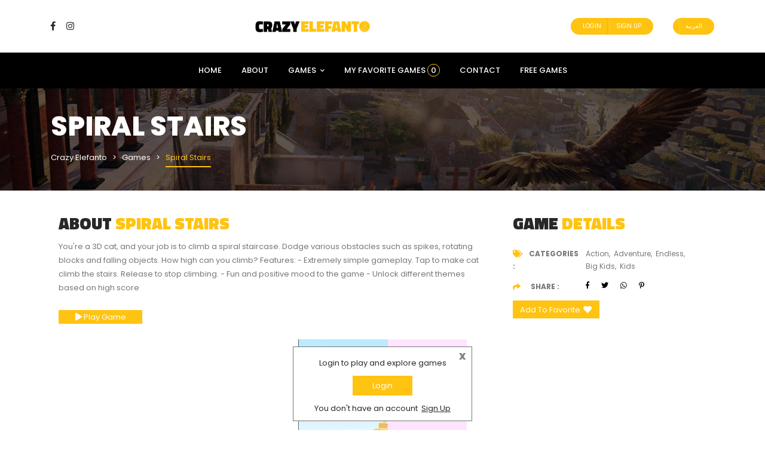

--- FILE ---
content_type: text/html; charset=utf-8
request_url: http://crazyelefanto.com/games/details/109550
body_size: 86592
content:
<!DOCTYPE html>
<html lang="en-us" class="js_active  vc_desktop  vc_transform  vc_transform">
<head>
    


<meta charset="UTF-8">
<meta http-equiv="X-UA-Compatible" content="IE=edge">
<meta name="viewport" content="width=device-width, initial-scale=1">

<meta name="msapplication-TileColor" content="#ffffff">
<meta name="msapplication-TileImage" content="/ms-icon-144x144.png">
<meta name="theme-color" content="#ffffff">

<meta property="fb:app_id" content="614658695799016" />
<meta name="type" property="og:type" content="game">
<meta name="twitter:card" content="summary_large_image">
<meta name="twitter:site" content="CrazyElefanto">
<meta name="twitter:site:id" content="CrazyElefanto">
<meta name="twitter:creator" content="CrazyElefanto">
<meta name="twitter:creator:id" content="CrazyElefanto">

    <title>CrazyElefanto | Spiral Stairs </title>


    <meta name="title" content="Spiral Stairs by CrazyElefanto" property="og:title">
    <meta name="twitter:title" content="Spiral Stairs by CrazyElefanto">

    <meta name="description" property="og:description" content="Climb a spiral staircase" />
    <meta name="twitter:description" content="Climb a spiral staircase" />

    <meta name="image" content="https://cdn.marketjs.net/games/spiral-stairs/localization/en/media/graphics/promo/screenshots/2.jpg" property="og:image">
    <meta name="twitter:image" content="https://cdn.marketjs.net/games/spiral-stairs/localization/en/media/graphics/promo/screenshots/2.jpg">
    <meta name="twitter:image:alt" content="https://cdn.marketjs.net/games/spiral-stairs/localization/en/media/graphics/promo/screenshots/2.jpg">

    <meta property="og:url" content="https://crazyelefanto.com/games/details/109550" />

    <meta name="keywords" content=", ">

<meta name="viewport" content="width=device-width, initial-scale=1.0">


<link rel="apple-touch-icon" sizes="60x60" href="/apple-icon-60x60.png">
<link rel="icon" type="image/png" sizes="192x192" href="/android-icon-144x144.png">
<link rel="icon" type="image/png" sizes="32x32" href="/favicon-32x32.png">
<link rel="manifest" href="/manifest.json">


<script>
    var url = 'http://crazyelefanto.com/';
    console.log(url);
</script>
<script type="text/javascript">
    window._wpemojiSettings = { "baseUrl": "https:\/\/s.w.org\/images\/core\/emoji\/12.0.0-1\/72x72\/", "ext": ".png", "svgUrl": "https:\/\/s.w.org\/images\/core\/emoji\/12.0.0-1\/svg\/", "svgExt": ".svg", "source": { "concatemoji": "https:\/\/demo.gloriathemes.com\/wp\/cloux\/wp-includes\/js\/wp-emoji-release.min.js?ver=5.2.5" } };
    !function (a, b, c) { function d(a, b) { var c = String.fromCharCode; l.clearRect(0, 0, k.width, k.height), l.fillText(c.apply(this, a), 0, 0); var d = k.toDataURL(); l.clearRect(0, 0, k.width, k.height), l.fillText(c.apply(this, b), 0, 0); var e = k.toDataURL(); return d === e } function e(a) { var b; if (!l || !l.fillText) return !1; switch (l.textBaseline = "top", l.font = "600 32px Arial", a) { case "flag": return !(b = d([55356, 56826, 55356, 56819], [55356, 56826, 8203, 55356, 56819])) && (b = d([55356, 57332, 56128, 56423, 56128, 56418, 56128, 56421, 56128, 56430, 56128, 56423, 56128, 56447], [55356, 57332, 8203, 56128, 56423, 8203, 56128, 56418, 8203, 56128, 56421, 8203, 56128, 56430, 8203, 56128, 56423, 8203, 56128, 56447]), !b); case "emoji": return b = d([55357, 56424, 55356, 57342, 8205, 55358, 56605, 8205, 55357, 56424, 55356, 57340], [55357, 56424, 55356, 57342, 8203, 55358, 56605, 8203, 55357, 56424, 55356, 57340]), !b }return !1 } function f(a) { var c = b.createElement("script"); c.src = a, c.defer = c.type = "text/javascript", b.getElementsByTagName("head")[0].appendChild(c) } var g, h, i, j, k = b.createElement("canvas"), l = k.getContext && k.getContext("2d"); for (j = Array("flag", "emoji"), c.supports = { everything: !0, everythingExceptFlag: !0 }, i = 0; i < j.length; i++)c.supports[j[i]] = e(j[i]), c.supports.everything = c.supports.everything && c.supports[j[i]], "flag" !== j[i] && (c.supports.everythingExceptFlag = c.supports.everythingExceptFlag && c.supports[j[i]]); c.supports.everythingExceptFlag = c.supports.everythingExceptFlag && !c.supports.flag, c.DOMReady = !1, c.readyCallback = function () { c.DOMReady = !0 }, c.supports.everything || (h = function () { c.readyCallback() }, b.addEventListener ? (b.addEventListener("DOMContentLoaded", h, !1), a.addEventListener("load", h, !1)) : (a.attachEvent("onload", h), b.attachEvent("onreadystatechange", function () { "complete" === b.readyState && c.readyCallback() })), g = c.source || {}, g.concatemoji ? f(g.concatemoji) : g.wpemoji && g.twemoji && (f(g.twemoji), f(g.wpemoji))) }(window, document, window._wpemojiSettings);
</script>
<script src="/scripts/wp-emoji-release.min.js" type="text/javascript" defer=""></script>
<style type="text/css">
    img.wp-smiley,
    img.emoji {
        display: inline !important;
        border: none !important;
        box-shadow: none !important;
        height: 1em !important;
        width: 1em !important;
        margin: 0 .07em !important;
        vertical-align: -0.1em !important;
        background: none !important;
        padding: 0 !important;
    }
</style>
<link rel="stylesheet" id="wp-block-library-css" href="/content/block-library/style.min.css" type="text/css" media="all">
<link rel="stylesheet" id="wc-block-style-css" href="/content/blocks/style.css" type="text/css" media="all">
<link rel="stylesheet" id="bbp-default-css" href="/content/bbpress.css" type="text/css" media="screen">
<link rel="stylesheet" id="contact-form-7-css" href="/content/styles.css" type="text/css" media="all">
<link rel="stylesheet" id="woocommerce-layout-css" href="/content/woocommerce-layout.css" type="text/css" media="all">
<link rel="stylesheet" id="woocommerce-smallscreen-css" href="/content/woocommerce-smallscreen.css" type="text/css" media="only screen and (max-width: 768px)">
<link rel="stylesheet" id="woocommerce-general-css" href="/content/woocommerce.css" type="text/css" media="all">
<style id="woocommerce-inline-inline-css" type="text/css">
    .woocommerce form .form-row .required {
        visibility: visible;
    }
</style>
<link rel="stylesheet" id="prettyphoto-css" href="/content/simplepagination.css" type="text/css" media="all">
<link rel="stylesheet" id="prettyphoto-css" href="/content/prettyPhoto.css" type="text/css" media="all">
<link rel="stylesheet" id="bootstrap-css" href="/content/bootstrap.min.css" type="text/css" media="all">
<link rel="stylesheet" id="fontawesome-css" href="/content/fontawesome.css" type="text/css" media="all">
<link rel="stylesheet" id="scrollbar-css" href="/content/scrollbar.min.css" type="text/css" media="all">
<link rel="stylesheet" id="select-css" href="/content/select-fx.min.css" type="text/css" media="all">
<link rel="stylesheet" id="plyr-io-css" href="/content/plyr.min.css" type="text/css" media="all">
<link rel="stylesheet" id="slick-css" href="/content/slick.min.css" type="text/css" media="all">
<link rel="stylesheet" href="/content/alertify.min.css" type="text/css" media="all">
<link rel="stylesheet" href="/Content/site.css" type="text/css" media="all" />
<link rel="stylesheet" id="cloux-fonts-css" href="//fonts.googleapis.com/css?family=Poppins%3A100%2C100italic%2C200%2C200italic%2C300%2C300italic%2C400%2C400italic%2C500%2C500italic%2C600%2C600italic%2C700%2C700italic%2C800%2C800italic%2C900%2C900italic%7CTitillium+Web%3A100%2C100italic%2C200%2C200italic%2C300%2C300italic%2C400%2C400italic%2C500%2C500italic%2C600%2C600italic%2C700%2C700italic%2C800%2C800italic%2C900%2C900italic%26subset%3Dlatin&amp;ver=1.0.0&display=swap" type="text/css" media="all">
<link rel="stylesheet" id="cloux-custom-css" href="/content/custom.css" type="text/css" media="all">
<style id="cloux-custom-inline-css" type="text/css">
    body, .cloux-title.style-3, .cloux-theme.wpb-js-composer .vc_tta.vc_general .vc_tta-panel-title {
        font-family: 'Poppins';
    }

    insta

    h1, h2, h3, h4, h5, h6, .logo .site-logo-texted, .cloux-title, .post-style-1 .title, .post-style-2 .title, .post-style-3 .title, .cloux-comments .comment-list ol li .comment-content .comment-author, .post-review ul.main-review > li > .content > .text > .title, .game-review > ul > li .wrap .title, .game-price-item .title, .cloux-game-slider .title, .game-style-1 .content .title, .banner-box .main-title, .game-style-2 .content .title, .game-style-3 .content .title, .cloux-mailchimp.style-1 .title, .cloux-mailchimp.style-2 .title, .cloux-content-box .title, .cloux-game-search.style-1 .title, .cloux-game-search.style-2 .title, .cloux-game-search.style-3 .title, .product-style-1 .title, .product-style-2 .title, .cloux-game-carousel .wrap .title, .cloux-content-slider .title, .cloux-character-box .characters > .item > .image .name, .cloux-character-box .characters > .item .cloux-modal .name, .cloux-achievement-list.style-1 .number, .cloux-achievement-list.style-2 .number, .cloux-achievement-list.style-1 .content .title, .cloux-achievement-list.style-2 .content .title, .cloux-achievement-list.style-3 .content .title, .cloux-achievement-list.style-4, .cloux-esport-players .player-list > .item > .image .username-wrapper, .cloux-esport-players .player-list > .item .cloux-modal .username, .fixture.fixture-style-1 > .wrap > .left > .games ul, .fixture.fixture-style-1 > .wrap > .left > .title, .fixture.fixture-style-1 > .wrap > .left > .links, .fixture.fixture-style-1 > .wrap > .right > .score-date > .score, .fixture.fixture-style-1 > .wrap > .right > .team, .esport-player-single-username, .woocommerce div.product .comment-reply-title, .cloux-service-box .title {
        font-family: 'Titillium Web';
    }
</style>
<link rel="stylesheet" id="js_composer_front-css" href="/content/js_composer.min.css" type="text/css" media="all">
<script type="text/javascript" src="/scripts/jquery-3.3.1.min.js"></script>
<script type="text/javascript" src="/scripts/jquery-migrate.min.js"></script>
<script type="text/javascript" src="/scripts/jquery.blockUI.min.js"></script>
<script type="text/javascript" src="/scripts/jquery.simplepagination.js"></script>
<script type="text/javascript" src="/scripts/alertify.min.js"></script>
<script type="text/javascript" src="/scripts/utilities.js"></script>



<noscript>
    <style>
        .woocommerce-product-gallery {
            opacity: 1 !important;
        }
    </style>
</noscript>
<!--[if lte IE 9]><link rel="stylesheet" type="text/css" href="https://demo.gloriathemes.com/wp/cloux/wp-content/plugins/js_composer/assets/css/vc_lte_ie9.min.css" media="screen"><![endif]-->
<style type="text/css" data-type="vc_shortcodes-custom-css">
    .vc_custom_1515366289972 {
        background-color: #f9f9f9 !important;
    }

    .vc_custom_1514981762718 {
        padding-top: 0rem !important;
    }
</style>
<noscript>
    <style type="text/css">
        .wpb_animate_when_almost_visible {
            opacity: 1;
        }
    </style>
</noscript>
<style>
    .theiaStickySidebar:after {
        content: "";
        display: table;
        clear: both;
    }
</style>



    

        <!-- Global site tag (gtag.js) - Google Analytics -->
<script async src="https://www.googletagmanager.com/gtag/js?id=UA-168394619-1"></script>
<script>
  window.dataLayer = window.dataLayer || [];
  function gtag(){dataLayer.push(arguments);}
  gtag('js', new Date());

  gtag('config', 'UA-168394619-1');
</script>

<!-- Google Tag Manager -->
<script>(function(w,d,s,l,i){w[l]=w[l]||[];w[l].push({'gtm.start':
new Date().getTime(),event:'gtm.js'});var f=d.getElementsByTagName(s)[0],
j=d.createElement(s),dl=l!='dataLayer'?'&l='+l:'';j.async=true;j.src=
'https://www.googletagmanager.com/gtm.js?id='+i+dl;f.parentNode.insertBefore(j,f);
})(window,document,'script','dataLayer','GTM-TVRZRC9');</script>
<!-- End Google Tag Manager -->

<script data-ad-client="ca-pub-1436419879058122" async src="https://pagead2.googlesyndication.com/pagead/js/adsbygoogle.js"></script></head>
<body class="page-template-default page page-id-23 woocommerce-js cloux-theme wpb-js-composer js-comp-ver-5.6 vc_responsive loaded">
    

    <!-- Google Tag Manager (noscript) -->
<noscript><iframe src="https://www.googletagmanager.com/ns.html?id=GTM-TVRZRC9"
height="0" width="0" style="display:none;visibility:hidden"></iframe></noscript>
<!-- End Google Tag Manager (noscript) -->       <div class="loader-wrapper loader-style-1">
        <div class="spinner">
            <div class="double-bounce1"></div>
            <div class="double-bounce2"></div>
        </div>
    </div>
    <div class="cloux-mobile-header">
        <div class="main-wrap">
            <div class="logo">
                <a href="/" class="site-logo" title="CrazyElefanto">
                    
                    <img src="/content/img/logo.png" style="width:200px" />
                </a>
            </div><div class="menu-icon"><span></span><span></span><span></span></div>
        </div>
        <div class="mobile-sidebar">
            <div class="overlay"></div>
            <div class="content-wrapper">
                <div class="cloux-close"></div>
                <div class="scroll-wrapper content scrollbar-outer" style="position: relative;">
                    <div class="content scrollbar-outer scroll-content" style="height: 100px; margin-bottom: 0px; margin-right: 0px; max-height: none;">
                        <div class="logo">
                            <a href="/" class="site-logo" title="CrazyElefanto">
                                
                                <img src="/content/img/logo.png" style="width:200px" />
                            </a>
                        </div>
                        <div class="vc_empty_space" style="height:1rem"><span class="vc_empty_space_inner"></span></div>

                        <nav class="menu">
                            <div class="menu-menu-container">
                                <ul id="menu-menu" class="navbar-menu">
                                    <li id="menu-item-44" class="nav-item menu-item menu-item-type-post_type menu-item-object-page menu-item-home current-menu-ancestor current-menu-parent current_page_parent current_page_ancestor menu-item-44">
                                        <a href="/" class="nav-link">Home</a>
                                    </li>
                                    <li id="menu-item-60" class="nav-item menu-item menu-item-type-post_type menu-item-object-page menu-item-60">
                                        <a href="/home/about" class="nav-link">About</a>
                                    </li>
                                    <li id="menu-item-403" class="nav-item menu-item menu-item-type-post_type menu-item-object-page menu-item-has-children dropdown menu-item-403" data-dropdown="dropdown">
                                        <a href="/games" class="nav-link">Games<i class="fas fa-chevron-down caret" aria-hidden="true"></i></a>
                                        <ul role="menu" class=" dropdown-menu">
        <li id="menu-item-3650" class="nav-item menu-item menu-item-type-post_type menu-item-object-page menu-item-421">
            <a href="/games?catId=3650" class="nav-link">Action</a>
        </li>
        <li id="menu-item-3651" class="nav-item menu-item menu-item-type-post_type menu-item-object-page menu-item-421">
            <a href="/games?catId=3651" class="nav-link">Adventure</a>
        </li>
        <li id="menu-item-3652" class="nav-item menu-item menu-item-type-post_type menu-item-object-page menu-item-421">
            <a href="/games?catId=3652" class="nav-link">Family</a>
        </li>
        <li id="menu-item-3653" class="nav-item menu-item menu-item-type-post_type menu-item-object-page menu-item-421">
            <a href="/games?catId=3653" class="nav-link">Sports</a>
        </li>
        <li id="menu-item-3665" class="nav-item menu-item menu-item-type-post_type menu-item-object-page menu-item-421">
            <a href="/games?catId=3665" class="nav-link">Puzzle</a>
        </li>
        <li id="menu-item-3667" class="nav-item menu-item menu-item-type-post_type menu-item-object-page menu-item-421">
            <a href="/games?catId=3667" class="nav-link">Match3</a>
        </li>
        <li id="menu-item-3727" class="nav-item menu-item menu-item-type-post_type menu-item-object-page menu-item-421">
            <a href="/games?catId=3727" class="nav-link">Educational</a>
        </li>
        <li id="menu-item-3728" class="nav-item menu-item menu-item-type-post_type menu-item-object-page menu-item-421">
            <a href="/games?catId=3728" class="nav-link">Word</a>
        </li>
        <li id="menu-item-3729" class="nav-item menu-item menu-item-type-post_type menu-item-object-page menu-item-421">
            <a href="/games?catId=3729" class="nav-link">Strategy</a>
        </li>
        <li id="menu-item-3730" class="nav-item menu-item menu-item-type-post_type menu-item-object-page menu-item-421">
            <a href="/games?catId=3730" class="nav-link">Tower Defense</a>
        </li>
        <li id="menu-item-3731" class="nav-item menu-item menu-item-type-post_type menu-item-object-page menu-item-421">
            <a href="/games?catId=3731" class="nav-link">Endless</a>
        </li>
        <li id="menu-item-3732" class="nav-item menu-item menu-item-type-post_type menu-item-object-page menu-item-421">
            <a href="/games?catId=3732" class="nav-link">Board</a>
        </li>
        <li id="menu-item-3733" class="nav-item menu-item menu-item-type-post_type menu-item-object-page menu-item-421">
            <a href="/games?catId=3733" class="nav-link">Big Kids</a>
        </li>
        <li id="menu-item-3734" class="nav-item menu-item menu-item-type-post_type menu-item-object-page menu-item-421">
            <a href="/games?catId=3734" class="nav-link">Memory</a>
        </li>
        <li id="menu-item-3735" class="nav-item menu-item menu-item-type-post_type menu-item-object-page menu-item-421">
            <a href="/games?catId=3735" class="nav-link">Kids</a>
        </li>
        <li id="menu-item-3736" class="nav-item menu-item menu-item-type-post_type menu-item-object-page menu-item-421">
            <a href="/games?catId=3736" class="nav-link">Young Kids</a>
        </li>
        <li id="menu-item-3737" class="nav-item menu-item menu-item-type-post_type menu-item-object-page menu-item-421">
            <a href="/games?catId=3737" class="nav-link">Platformer</a>
        </li>
        <li id="menu-item-3738" class="nav-item menu-item menu-item-type-post_type menu-item-object-page menu-item-421">
            <a href="/games?catId=3738" class="nav-link">Multiplayer</a>
        </li>
        <li id="menu-item-3739" class="nav-item menu-item menu-item-type-post_type menu-item-object-page menu-item-421">
            <a href="/games?catId=3739" class="nav-link">Cards</a>
        </li>

                                        </ul>
                                        <span class="caret"></span>
                                    </li>
                                    <li id="menu-item-60" class="nav-item menu-item menu-item-type-post_type menu-item-object-page menu-item-60">
                                        <a href="/Favorite" class="nav-link">My Favorite Games<span id="wlNumMob" style="padding: 0 5px;border: 1px solid #ffc311;border-radius: 10px;width: 20px;"></span></a>
                                    </li>
                                    <li id="menu-item-67" class="nav-item menu-item menu-item-type-post_type menu-item-object-page menu-item-67">
                                        <a href="/home/contact" class="nav-link">Contact</a>
                                    </li>
                                    <li id="menu-item-67" class="nav-item menu-item menu-item-type-post_type menu-item-object-page menu-item-67">
                                        <a href="/gamesamples" class="nav-link">Free Games</a>
                                    </li>
                                </ul>
                            </div>
                        </nav>
                        <div class="elements">

                                <div class="user-box">
                                    <a href="/Account/Login" title="Login">Login</a>
                                    <a class="signUpLink" target="_blank" title="Sign Up">Sign Up</a>
                                </div>
                            <div class="vc_empty_space" style="height:1rem"><span class="vc_empty_space_inner"></span></div>

                            <div class="user-box">
                                <a href="/Locales/?lang=en_US">English</a>
                                <a href="/Locales/?lang=ar_QA">العربية</a>
                            </div>
                            <div class="vc_empty_space" style="height:1rem"><span class="vc_empty_space_inner"></span></div>


<ul class="social-links">
                <li><a href="https://www.facebook.com/crazyelefanto" class="facebook" title="Facebook" target="_blank"><i class="fab fa-facebook-f"></i></a></li>
                <li><a href="http://www.instagram.com/crazyelefanto" class="instagram" title="Instagram" target="_blank"><i class="fab fa-instagram"></i></a></li>
</ul>
                        </div>
                    </div>
                    <div class="scroll-element scroll-x">
                        <div class="scroll-element_outer">
                            <div class="scroll-element_size"></div>
                            <div class="scroll-element_track"></div>
                            <div class="scroll-bar"></div>
                        </div>
                    </div>
                    <div class="scroll-element scroll-y"><div class="scroll-element_outer"><div class="scroll-element_size"></div><div class="scroll-element_track"></div><div class="scroll-bar"></div></div></div>
                </div>
            </div>
        </div>
    </div>
    <header class="cloux-header style-4 position-1">
        <div class="container d-flex justify-content-between align-items-center homeArContainer">
            <div class="elements">

<ul class="social-links">
                <li><a href="https://www.facebook.com/crazyelefanto" class="facebook" title="Facebook" target="_blank"><i class="fab fa-facebook-f"></i></a></li>
                <li><a href="http://www.instagram.com/crazyelefanto" class="instagram" title="Instagram" target="_blank"><i class="fab fa-instagram"></i></a></li>
</ul>
            </div>
            <div class="logo">
                <a href="/" class="site-logo" title="CrazyElefanto">
                    

                    <img src="/content/img/logo.png" style="width:200px" />
                </a>
            </div>
            <div class="elements">
                    <div class="user-box">
                        <a href="/Account/Login" title="Login">Login</a>
                        <a class="signUpLink" target="_blank" title="Sign Up">Sign Up</a>
                    </div>

                <div class="user-box">
                        <a href="/Locales/?lang=ar_QA">العربية</a>
                </div>
            </div>
        </div>
        <nav class="cloux-navbar style-1">
            <div class="menu-menu-container">
                <ul id="menu-menu-1" class="navbar-menu">
                    <li class="nav-item menu-item menu-item-type-post_type menu-item-object-page menu-item-home current-menu-ancestor current-menu-parent current_page_parent current_page_ancestor menu-item-has-children dropdown menu-item-44" data-dropdown="dropdown">
                        <a href="/" class="nav-link">Home</a>
                    </li>
                    <li class="nav-item menu-item menu-item-type-post_type menu-item-object-page menu-item-has-children dropdown menu-item-60" data-dropdown="dropdown">
                        <a href="/home/about" class="nav-link">About</a>
                    </li>
                    <li class="nav-item menu-item menu-item-type-post_type menu-item-object-page menu-item-has-children dropdown menu-item-403" data-dropdown="dropdown">
                        <a href="/games" class="nav-link">Games<i class="fas fa-chevron-down caret" aria-hidden="true"></i></a>
                        <ul role="menu" class=" dropdown-menu">
        <li class="nav-item menu-item menu-item-type-post_type menu-item-object-page menu-item-has-children dropdown menu-item-3650" data-dropdown="dropdown">
            <a href="/games?catId=3650" class="nav-link">Action</a>
        </li>
        <li class="nav-item menu-item menu-item-type-post_type menu-item-object-page menu-item-has-children dropdown menu-item-3651" data-dropdown="dropdown">
            <a href="/games?catId=3651" class="nav-link">Adventure</a>
        </li>
        <li class="nav-item menu-item menu-item-type-post_type menu-item-object-page menu-item-has-children dropdown menu-item-3652" data-dropdown="dropdown">
            <a href="/games?catId=3652" class="nav-link">Family</a>
        </li>
        <li class="nav-item menu-item menu-item-type-post_type menu-item-object-page menu-item-has-children dropdown menu-item-3653" data-dropdown="dropdown">
            <a href="/games?catId=3653" class="nav-link">Sports</a>
        </li>
        <li class="nav-item menu-item menu-item-type-post_type menu-item-object-page menu-item-has-children dropdown menu-item-3665" data-dropdown="dropdown">
            <a href="/games?catId=3665" class="nav-link">Puzzle</a>
        </li>
        <li class="nav-item menu-item menu-item-type-post_type menu-item-object-page menu-item-has-children dropdown menu-item-3667" data-dropdown="dropdown">
            <a href="/games?catId=3667" class="nav-link">Match3</a>
        </li>
        <li class="nav-item menu-item menu-item-type-post_type menu-item-object-page menu-item-has-children dropdown menu-item-3727" data-dropdown="dropdown">
            <a href="/games?catId=3727" class="nav-link">Educational</a>
        </li>
        <li class="nav-item menu-item menu-item-type-post_type menu-item-object-page menu-item-has-children dropdown menu-item-3728" data-dropdown="dropdown">
            <a href="/games?catId=3728" class="nav-link">Word</a>
        </li>
        <li class="nav-item menu-item menu-item-type-post_type menu-item-object-page menu-item-has-children dropdown menu-item-3729" data-dropdown="dropdown">
            <a href="/games?catId=3729" class="nav-link">Strategy</a>
        </li>
        <li class="nav-item menu-item menu-item-type-post_type menu-item-object-page menu-item-has-children dropdown menu-item-3730" data-dropdown="dropdown">
            <a href="/games?catId=3730" class="nav-link">Tower Defense</a>
        </li>
        <li class="nav-item menu-item menu-item-type-post_type menu-item-object-page menu-item-has-children dropdown menu-item-3731" data-dropdown="dropdown">
            <a href="/games?catId=3731" class="nav-link">Endless</a>
        </li>
        <li class="nav-item menu-item menu-item-type-post_type menu-item-object-page menu-item-has-children dropdown menu-item-3732" data-dropdown="dropdown">
            <a href="/games?catId=3732" class="nav-link">Board</a>
        </li>
        <li class="nav-item menu-item menu-item-type-post_type menu-item-object-page menu-item-has-children dropdown menu-item-3733" data-dropdown="dropdown">
            <a href="/games?catId=3733" class="nav-link">Big Kids</a>
        </li>
        <li class="nav-item menu-item menu-item-type-post_type menu-item-object-page menu-item-has-children dropdown menu-item-3734" data-dropdown="dropdown">
            <a href="/games?catId=3734" class="nav-link">Memory</a>
        </li>
        <li class="nav-item menu-item menu-item-type-post_type menu-item-object-page menu-item-has-children dropdown menu-item-3735" data-dropdown="dropdown">
            <a href="/games?catId=3735" class="nav-link">Kids</a>
        </li>
        <li class="nav-item menu-item menu-item-type-post_type menu-item-object-page menu-item-has-children dropdown menu-item-3736" data-dropdown="dropdown">
            <a href="/games?catId=3736" class="nav-link">Young Kids</a>
        </li>
        <li class="nav-item menu-item menu-item-type-post_type menu-item-object-page menu-item-has-children dropdown menu-item-3737" data-dropdown="dropdown">
            <a href="/games?catId=3737" class="nav-link">Platformer</a>
        </li>
        <li class="nav-item menu-item menu-item-type-post_type menu-item-object-page menu-item-has-children dropdown menu-item-3738" data-dropdown="dropdown">
            <a href="/games?catId=3738" class="nav-link">Multiplayer</a>
        </li>
        <li class="nav-item menu-item menu-item-type-post_type menu-item-object-page menu-item-has-children dropdown menu-item-3739" data-dropdown="dropdown">
            <a href="/games?catId=3739" class="nav-link">Cards</a>
        </li>

                        </ul>
                    </li>
                    <li class="nav-item menu-item menu-item-type-post_type menu-item-object-page menu-item-has-children dropdown menu-item-67" data-dropdown="dropdown">
                        <a href="/Favorite" class="nav-link">My Favorite Games <span id="wlNum" style="padding: 0 5px;border: 1px solid #ffc311;border-radius: 10px;width: 20px;"></span></a>
                    </li>
                    <li class="nav-item menu-item menu-item-type-post_type menu-item-object-page menu-item-has-children dropdown menu-item-67" data-dropdown="dropdown">
                        <a href="/home/contact" class="nav-link">Contact</a>
                    </li>
                    <li class="nav-item menu-item menu-item-type-post_type menu-item-object-page menu-item-has-children dropdown menu-item-67" data-dropdown="dropdown">
                        <a href="/gamesamples" class="nav-link">Free Games</a>
                    </li>
                </ul>
            </div>
        </nav>
    </header>
    <div class="cloux-wrapper" id="cloux-wrapper">

        

    <div class="cloux-page-banner style-1 position-2 header-style-1">
        <div class="background"></div><div class="container content">
            <h1>Spiral Stairs</h1><div class="cloux-breadcrumb">
                <ul>
                    <li class="home">
                        <span property="itemListElement" typeof="ListItem">
                            <a property="item" typeof="WebPage" title="Go to Home." href="/" class="home"><span property="name">Crazy Elefanto</span></a><meta property="position" content="1">
                        </span>
                    </li>
                    <li class="post post-game-archive">
                        <span property="itemListElement" typeof="ListItem">
                            <a property="item" typeof="WebPage" title="Go to Games." href="/games" class="post post-game-archive"><span property="name">Games</span></a><meta property="position" content="2">
                        </span>
                    </li>
                    <li class="post post-game current-item">
                        <span property="itemListElement" typeof="ListItem">
                            <span property="name">Spiral Stairs</span>
                            <meta property="position" content="3">
                        </span>
                    </li>
                </ul>
            </div>
        </div>
    </div>
    <div class="container main-container">
        <div class="row main-row dirRTL">
            <div class="col-lg-12 col-md-12 col-sm-12 col-xs-12">
                
                
            </div>
            
            <div class="col-lg-8 col-md-8 col-sm-12 col-xs-12 left-layout dirLTR">
                <article id="post-161" class="post-161 game type-game status-publish has-post-thumbnail hentry game-category-game game-tag-fantastic game-tag-game game-tag-history game-tag-war genre-action genre-adventure company-gloria-games company-xtra-software platform-playstation-4 platform-steam os-linux os-mac-os-x os-windows mode-multi-player mode-single-player language-english language-german language-italian language-portuguese language-spanish language-turkish">
                    <div class="single-content-wrapper">
                        <div class="single-content content-box game-details-content-box">
                            <div class="cloux-title style-4 left">About  <span>Spiral Stairs</span></div>
                            <div class="vc_row wpb_row vc_row-fluid">
                                <div class="wpb_column vc_column_container vc_col-sm-12">
                                    <div class="vc_column-inner">
                                        <div class="wpb_wrapper">
                                            <div class="wpb_text_column wpb_content_element ">
                                                <div class="wpb_wrapper">
                                                    <p> You're a 3D cat, and your job is to climb a spiral staircase. Dodge various obstacles such as spikes, rotating blocks and falling objects. How high can you climb? Features: - Extremely simple gameplay. Tap to make cat climb the stairs. Release to stop climbing. - Fun and positive mood to the game - Unlock different themes based on high score</p>
                                                </div>
                                                <div class="vc_empty_space" style="height:1rem">
                                                    <span class="vc_empty_space_inner"></span>
                                                </div>
                                                
                                                <div class="game-details-box paddingZeroLR">
                                                    <a href="/games/playgame/109550" class="btn-play" target="_blank"> <i class="fas fa-play" aria-hidden="true"></i>  Play Game</a>
                                                    <img src="/Content/loaders/loader.gif" id="ldrPlayGame" class="ldrPlayGame" style="width:30px;margin:10px auto;display:none;" />
                                                </div>
                                                
                                            </div>
                                        </div>
                                    </div>
                                </div>
                            </div>
                        </div>
                    </div>
                </article>
            </div>
            <div class="col-lg-4 col-md-4 col-sm-12 col-xs-12 right-layout dirLTR">
                <div class="game-details-box widget-box">
                    <div class="cloux-title style-4 left">game  <span>Details </span></div>
                    <ul>
                            <li>
                                <div class="title">
                                    <i class="fas fa-tags" aria-hidden="true"></i><span>Categories</span>
                                </div>
                                <div class="content">
                                    <ul>
                                            <li><a title="Action">Action</a></li>
                                            <li><a title="Adventure">Adventure</a></li>
                                            <li><a title="Endless">Endless</a></li>
                                            <li><a title="Big Kids">Big Kids</a></li>
                                            <li><a title="Kids">Kids</a></li>
                                    </ul>
                                </div>
                                <div class="vc_empty_space" style="height:1rem">
                                    <span class="vc_empty_space_inner"></span>
                                </div>

                            </li>
                            <li>
                                <div class="title">
                                    <i class="fas fa-share" aria-hidden="true"></i><span> Share</span>
                                </div>

                                <div class="iframe-links">
                                    <div class="icons social-media-ul">
                                        <ul class="social-media-links">
                                            <li><a href="https://www.facebook.com/sharer/sharer.php?u=http://crazyelefanto.com/games/details/109550" target="_blank"><span class="fab fa-facebook-f"></span></a></li>
                                            <li><a href="https://twitter.com/intent/tweet?text=Spiral Stairs by CrazyElefato. Climb a spiral staircase http://crazyelefanto.com/games/details/109550" target="_blank"><span class="fab fa-twitter"></span></a></li>
                                            <li><a href="https://web.whatsapp.com/send?text=http://crazyelefanto.com/games/details/109550" data-action="share/whatsapp/share" target="_blank"><span class="fab fa-whatsapp"></span></a></li>
                                            <li><a href="https://pinterest.com/pin/create/button/?url=http://crazyelefanto.com/games/details/109550&amp;media=https://cdn.marketjs.net/games/spiral-stairs/localization/en/media/graphics/promo/banners/440x280.jpg&amp;description=You&#39;re a 3D cat, and your job is to climb a spiral staircase. Dodge various obstacles such as spikes, rotating blocks and falling objects. How high can you climb? Features: - Extremely simple gameplay. Tap to make cat climb the stairs. Release to stop climbing. - Fun and positive mood to the game - Unlock different themes based on high score" target="_blank"><span class="fab fa-pinterest-p"></span></a></li>
                                        </ul>
                                    </div>
                                </div>
                                <div class="vc_empty_space" style="height:1rem">
                                    <span class="vc_empty_space_inner"></span>
                                </div>
                            </li>
                            <li>
                                    <div class="btnAddToFav addToFav" data-id="109550"><label>Add To Favorite</label><span class="fa fa-heart"></span></div>
                                <img src="/Content/loaders/loader.gif" id="ldrWishlist" class="ldrWishlist" style="width:30px;margin:10px auto;display:none;" />

                            </li>
                    </ul>
                </div>
            </div>
            <div class="col-lg-12 col-md-12 col-sm-12 col-xs-12 left-layout dirLTR">
                <article id="post-161" class="post-161 game type-game status-publish has-post-thumbnail hentry game-category-game game-tag-fantastic game-tag-game game-tag-history game-tag-war genre-action genre-adventure company-gloria-games company-xtra-software platform-playstation-4 platform-steam os-linux os-mac-os-x os-windows mode-multi-player mode-single-player language-english language-german language-italian language-portuguese language-spanish language-turkish">
                    <div class="single-content-wrapper">
                        <div class="game-media content-box detMediaContainer">
                            <div class="tab-content media-tab-content cloux-first-tab">
                                <div class="tab-pane fade active show" id="media-image-gallery" role="tabpanel" aria-labelledby="media-image-gallery-tab">
                                    <div class="cloux-slider game-image-carousel shadow-box" data-item="1" data-dots="false" data-arrows="true" data-prevarrow="<div class=&quot;prev&quot;></div>" data-nextarrow="<div class=&quot;next&quot;></div>" data-asnavfor=".game-image-carousel-nav" data-slidetoitem="1" data-lazy="ondemand">
                                                <div class="item">
                                                    <div class="shadow-box">
                                                        <a href="https://cdn.marketjs.net/games/spiral-stairs/localization/en/media/graphics/promo/screenshots/2.jpg" rel="prettyPhoto[featured-image-gallery]" tabindex="-1">
                                                            <img data-lazy="https://cdn.marketjs.net/games/spiral-stairs/localization/en/media/graphics/promo/screenshots/2.jpg" width="970" height="570" class="slick-loading">
                                                        </a>
                                                    </div>
                                                </div>
                                                <div class="item">
                                                    <div class="shadow-box">
                                                        <a href="https://cdn.marketjs.net/games/spiral-stairs/localization/en/media/graphics/promo/screenshots/3.jpg" rel="prettyPhoto[featured-image-gallery]" tabindex="-1">
                                                            <img data-lazy="https://cdn.marketjs.net/games/spiral-stairs/localization/en/media/graphics/promo/screenshots/3.jpg" width="970" height="570" class="slick-loading">
                                                        </a>
                                                    </div>
                                                </div>
                                                <div class="item">
                                                    <div class="shadow-box">
                                                        <a href="https://cdn.marketjs.net/games/spiral-stairs/localization/en/media/graphics/promo/screenshots/1.jpg" rel="prettyPhoto[featured-image-gallery]" tabindex="-1">
                                                            <img data-lazy="https://cdn.marketjs.net/games/spiral-stairs/localization/en/media/graphics/promo/screenshots/1.jpg" width="970" height="570" class="slick-loading">
                                                        </a>
                                                    </div>
                                                </div>

                                    </div>
                                    <div class="cloux-slider game-image-carousel-nav" id="gameCarousel" data-item="6" data-dots="false" data-arrows="false" data-asnavfor=".game-image-carousel" data-slidetoitem="1" data-focusselect="true" data-centermode="true" data-centerpad="2.308rem">
                                                    <div class="item">
                                                        <div>
                                                            <img src="https://cdn.marketjs.net/games/spiral-stairs/localization/en/media/graphics/promo/screenshots/2.jpg" width="125" height="80">
                                                        </div>
                                                    </div>
                                                    <div class="item">
                                                        <div>
                                                            <img src="https://cdn.marketjs.net/games/spiral-stairs/localization/en/media/graphics/promo/screenshots/3.jpg" width="125" height="80">
                                                        </div>
                                                    </div>
                                                    <div class="item">
                                                        <div>
                                                            <img src="https://cdn.marketjs.net/games/spiral-stairs/localization/en/media/graphics/promo/screenshots/1.jpg" width="125" height="80">
                                                        </div>
                                                    </div>
                                    </div>
                                </div>
                            </div>
                        </div>
                    </div>
                </article>
            </div>

        </div>
        <div class="vc_empty_space" style="height:2rem">
            <span class="vc_empty_space_inner"></span>
        </div>
        <div class="row main-row dirRTL">
            <div class="col-lg-12 col-md-12 col-sm-12 col-xs-12 left-layout dirLTR">
                <article id="post-161" class="post-161 game type-game status-publish has-post-thumbnail hentry game-category-game game-tag-fantastic game-tag-game game-tag-history game-tag-war genre-action genre-adventure company-gloria-games company-xtra-software platform-playstation-4 platform-steam os-linux os-mac-os-x os-windows mode-multi-player mode-single-player language-english language-german language-italian language-portuguese language-spanish language-turkish">
                    <div class="single-content-wrapper">
                        <div class="related-games content-box paddingZeroLR">
                            <div class="cloux-title style-4 left">More <span>Like This</span></div>
                            <div class="cloux-slider related-games-slider" data-item="4" data-dots="false" data-arrows="true" data-prevarrow="<div class=&quot;prev&quot;><i class=&quot;fas fa-chevron-left&quot; aria-hidden=&quot;true&quot;></i></div>" data-nextarrow="<div class=&quot;next&quot;><i class=&quot;fas fa-chevron-right&quot; aria-hidden=&quot;true&quot;></i></div>">

        <div class="item">
            <div class="game game-styles game-style-1">
                <div class="poster">
                    <a href="/games/details/109547" title="Captain Snowball.io" tabindex="-1">
                        <img src="https://cdn.marketjs.net/games/captain-snowball/localization/en/media/graphics/promo/banners/440x280.jpg" width="384" height="488" alt="Captain Snowball.io">
                    </a>
                </div>
                <div class="content">
                    <div class="title">
                        <a href="/games/details/109547" title="Earth Wars: History" tabindex="-1">Captain Snowball.io</a>
                    </div>
                    <ul class="game-details style-1">
                            <li class="genre">
                                <i class="fas fa-tags" aria-hidden="true"></i>
                                <ul>
                                        <li><a title="Action">Action</a></li>
                                        <li><a title="Sports">Sports</a></li>
                                        <li><a title="Big Kids">Big Kids</a></li>
                                        <li><a title="Multiplayer">Multiplayer</a></li>
                                </ul>
                            </li>
                    </ul>
                    <div class="summary">
                        Throw snowballs at your friends in this multiplayer IO game
                    </div>

                    <a href="/games/playgame/109547" target="_blank" class="btn-play">
                        <i class="fas fa-play" aria-hidden="true"></i>Play Game
                    </a>
                    <img src="/Content/loaders/loader.gif" id="ldrPlayGame" class="ldrPlayGame" style="width:30px;margin:10px auto;display:none;" />

                        <div class="addToFav" data-id="109547"><span class="fa fa-heart"></span></div>

                </div>
            </div>
        </div>
        <div class="item">
            <div class="game game-styles game-style-1">
                <div class="poster">
                    <a href="/games/details/109551" title="Count Pero Toaster Jump" tabindex="-1">
                        <img src="https://cdn.marketjs.net/games/mad-box-zombies-toaster/localization/en/media/graphics/promo/banners/440x280.jpg" width="384" height="488" alt="Count Pero Toaster Jump">
                    </a>
                </div>
                <div class="content">
                    <div class="title">
                        <a href="/games/details/109551" title="Earth Wars: History" tabindex="-1">Count Pero Toaster Jump</a>
                    </div>
                    <ul class="game-details style-1">
                            <li class="genre">
                                <i class="fas fa-tags" aria-hidden="true"></i>
                                <ul>
                                        <li><a title="Action">Action</a></li>
                                        <li><a title="Family">Family</a></li>
                                </ul>
                            </li>
                    </ul>
                    <div class="summary">
                        Grab food launched from the toaster
                    </div>

                    <a href="/games/playgame/109551" target="_blank" class="btn-play">
                        <i class="fas fa-play" aria-hidden="true"></i>Play Game
                    </a>
                    <img src="/Content/loaders/loader.gif" id="ldrPlayGame" class="ldrPlayGame" style="width:30px;margin:10px auto;display:none;" />

                        <div class="addToFav" data-id="109551"><span class="fa fa-heart"></span></div>

                </div>
            </div>
        </div>
        <div class="item">
            <div class="game game-styles game-style-1">
                <div class="poster">
                    <a href="/games/details/109564" title="Underground Escape" tabindex="-1">
                        <img src="https://cdn.marketjs.net/games/undergroundescape/localization/en/media/graphics/promo/banners/440x280.jpg" width="384" height="488" alt="Underground Escape">
                    </a>
                </div>
                <div class="content">
                    <div class="title">
                        <a href="/games/details/109564" title="Earth Wars: History" tabindex="-1">Underground Escape</a>
                    </div>
                    <ul class="game-details style-1">
                            <li class="genre">
                                <i class="fas fa-tags" aria-hidden="true"></i>
                                <ul>
                                        <li><a title="Action">Action</a></li>
                                        <li><a title="Adventure">Adventure</a></li>
                                        <li><a title="Family">Family</a></li>
                                        <li><a title="Endless">Endless</a></li>
                                </ul>
                            </li>
                    </ul>
                    <div class="summary">
                        Escape into the underground mines
                    </div>

                    <a href="/games/playgame/109564" target="_blank" class="btn-play">
                        <i class="fas fa-play" aria-hidden="true"></i>Play Game
                    </a>
                    <img src="/Content/loaders/loader.gif" id="ldrPlayGame" class="ldrPlayGame" style="width:30px;margin:10px auto;display:none;" />

                        <div class="addToFav" data-id="109564"><span class="fa fa-heart"></span></div>

                </div>
            </div>
        </div>
        <div class="item">
            <div class="game game-styles game-style-1">
                <div class="poster">
                    <a href="/games/details/109535" title="Celebrity Nose Hair Pulling" tabindex="-1">
                        <img src="https://cdn.marketjs.net/games/nosehair/localization/en/media/graphics/promo/banners/440x280.jpg" width="384" height="488" alt="Celebrity Nose Hair Pulling">
                    </a>
                </div>
                <div class="content">
                    <div class="title">
                        <a href="/games/details/109535" title="Earth Wars: History" tabindex="-1">Celebrity Nose Hair Pulling</a>
                    </div>
                    <ul class="game-details style-1">
                            <li class="genre">
                                <i class="fas fa-tags" aria-hidden="true"></i>
                                <ul>
                                        <li><a title="Action">Action</a></li>
                                        <li><a title="Family">Family</a></li>
                                        <li><a title="Cards">Cards</a></li>
                                </ul>
                            </li>
                    </ul>
                    <div class="summary">
                        Pull nose hair of celebs
                    </div>

                    <a href="/games/playgame/109535" target="_blank" class="btn-play">
                        <i class="fas fa-play" aria-hidden="true"></i>Play Game
                    </a>
                    <img src="/Content/loaders/loader.gif" id="ldrPlayGame" class="ldrPlayGame" style="width:30px;margin:10px auto;display:none;" />

                        <div class="addToFav" data-id="109535"><span class="fa fa-heart"></span></div>

                </div>
            </div>
        </div>
        <div class="item">
            <div class="game game-styles game-style-1">
                <div class="poster">
                    <a href="/games/details/109554" title="Zombie Walker" tabindex="-1">
                        <img src="https://cdn.marketjs.net/games/zombies-walker/localization/en/media/graphics/promo/banners/440x280.jpg" width="384" height="488" alt="Zombie Walker">
                    </a>
                </div>
                <div class="content">
                    <div class="title">
                        <a href="/games/details/109554" title="Earth Wars: History" tabindex="-1">Zombie Walker</a>
                    </div>
                    <ul class="game-details style-1">
                            <li class="genre">
                                <i class="fas fa-tags" aria-hidden="true"></i>
                                <ul>
                                        <li><a title="Action">Action</a></li>
                                        <li><a title="Puzzle">Puzzle</a></li>
                                        <li><a title="Strategy">Strategy</a></li>
                                </ul>
                            </li>
                    </ul>
                    <div class="summary">
                        Play as a zombie, eat brains
                    </div>

                    <a href="/games/playgame/109554" target="_blank" class="btn-play">
                        <i class="fas fa-play" aria-hidden="true"></i>Play Game
                    </a>
                    <img src="/Content/loaders/loader.gif" id="ldrPlayGame" class="ldrPlayGame" style="width:30px;margin:10px auto;display:none;" />

                        <div class="addToFav" data-id="109554"><span class="fa fa-heart"></span></div>

                </div>
            </div>
        </div>
        <div class="item">
            <div class="game game-styles game-style-1">
                <div class="poster">
                    <a href="/games/details/109536" title="Jump and Splat" tabindex="-1">
                        <img src="https://cdn.marketjs.net/games/jump-and-splat/localization/en/media/graphics/promo/banners/440x280.jpg" width="384" height="488" alt="Jump and Splat">
                    </a>
                </div>
                <div class="content">
                    <div class="title">
                        <a href="/games/details/109536" title="Earth Wars: History" tabindex="-1">Jump and Splat</a>
                    </div>
                    <ul class="game-details style-1">
                            <li class="genre">
                                <i class="fas fa-tags" aria-hidden="true"></i>
                                <ul>
                                        <li><a title="Action">Action</a></li>
                                        <li><a title="Endless">Endless</a></li>
                                        <li><a title="Big Kids">Big Kids</a></li>
                                        <li><a title="Kids">Kids</a></li>
                                        <li><a title="Young Kids">Young Kids</a></li>
                                        <li><a title="Platformer">Platformer</a></li>
                                </ul>
                            </li>
                    </ul>
                    <div class="summary">
                        Can you keep jumping without falling?
                    </div>

                    <a href="/games/playgame/109536" target="_blank" class="btn-play">
                        <i class="fas fa-play" aria-hidden="true"></i>Play Game
                    </a>
                    <img src="/Content/loaders/loader.gif" id="ldrPlayGame" class="ldrPlayGame" style="width:30px;margin:10px auto;display:none;" />

                        <div class="addToFav" data-id="109536"><span class="fa fa-heart"></span></div>

                </div>
            </div>
        </div>
        <div class="item">
            <div class="game game-styles game-style-1">
                <div class="poster">
                    <a href="/games/details/109537" title="Dumb Ways to Die 2 - The Games" tabindex="-1">
                        <img src="https://cdn.marketjs.net/games/dumb-ways-to-die-2-the-games/localization/en/media/graphics/promo/banners/440x280.jpg" width="384" height="488" alt="Dumb Ways to Die 2 - The Games">
                    </a>
                </div>
                <div class="content">
                    <div class="title">
                        <a href="/games/details/109537" title="Earth Wars: History" tabindex="-1">Dumb Ways to Die 2 - The Games</a>
                    </div>
                    <ul class="game-details style-1">
                            <li class="genre">
                                <i class="fas fa-tags" aria-hidden="true"></i>
                                <ul>
                                        <li><a title="Action">Action</a></li>
                                        <li><a title="Adventure">Adventure</a></li>
                                        <li><a title="Family">Family</a></li>
                                        <li><a title="Puzzle">Puzzle</a></li>
                                        <li><a title="Endless">Endless</a></li>
                                        <li><a title="Big Kids">Big Kids</a></li>
                                </ul>
                            </li>
                    </ul>
                    <div class="summary">
                        Over 75 million downloads worldwide
                    </div>

                    <a href="/games/playgame/109537" target="_blank" class="btn-play">
                        <i class="fas fa-play" aria-hidden="true"></i>Play Game
                    </a>
                    <img src="/Content/loaders/loader.gif" id="ldrPlayGame" class="ldrPlayGame" style="width:30px;margin:10px auto;display:none;" />

                        <div class="addToFav" data-id="109537"><span class="fa fa-heart"></span></div>

                </div>
            </div>
        </div>
        <div class="item">
            <div class="game game-styles game-style-1">
                <div class="poster">
                    <a href="/games/details/109561" title="Climb the Rocks" tabindex="-1">
                        <img src="https://cdn.marketjs.net/games/climb-the-rock/localization/en/media/graphics/promo/banners/440x280.jpg" width="384" height="488" alt="Climb the Rocks">
                    </a>
                </div>
                <div class="content">
                    <div class="title">
                        <a href="/games/details/109561" title="Earth Wars: History" tabindex="-1">Climb the Rocks</a>
                    </div>
                    <ul class="game-details style-1">
                            <li class="genre">
                                <i class="fas fa-tags" aria-hidden="true"></i>
                                <ul>
                                        <li><a title="Action">Action</a></li>
                                        <li><a title="Sports">Sports</a></li>
                                        <li><a title="Endless">Endless</a></li>
                                        <li><a title="Young Kids">Young Kids</a></li>
                                </ul>
                            </li>
                    </ul>
                    <div class="summary">
                        Can you conquer Mount Narya?
                    </div>

                    <a href="/games/playgame/109561" target="_blank" class="btn-play">
                        <i class="fas fa-play" aria-hidden="true"></i>Play Game
                    </a>
                    <img src="/Content/loaders/loader.gif" id="ldrPlayGame" class="ldrPlayGame" style="width:30px;margin:10px auto;display:none;" />

                        <div class="addToFav" data-id="109561"><span class="fa fa-heart"></span></div>

                </div>
            </div>
        </div>
        <div class="item">
            <div class="game game-styles game-style-1">
                <div class="poster">
                    <a href="/games/details/109550" title="Spiral Stairs" tabindex="-1">
                        <img src="https://cdn.marketjs.net/games/spiral-stairs/localization/en/media/graphics/promo/banners/440x280.jpg" width="384" height="488" alt="Spiral Stairs">
                    </a>
                </div>
                <div class="content">
                    <div class="title">
                        <a href="/games/details/109550" title="Earth Wars: History" tabindex="-1">Spiral Stairs</a>
                    </div>
                    <ul class="game-details style-1">
                            <li class="genre">
                                <i class="fas fa-tags" aria-hidden="true"></i>
                                <ul>
                                        <li><a title="Action">Action</a></li>
                                        <li><a title="Adventure">Adventure</a></li>
                                        <li><a title="Endless">Endless</a></li>
                                        <li><a title="Big Kids">Big Kids</a></li>
                                        <li><a title="Kids">Kids</a></li>
                                </ul>
                            </li>
                    </ul>
                    <div class="summary">
                        Climb a spiral staircase
                    </div>

                    <a href="/games/playgame/109550" target="_blank" class="btn-play">
                        <i class="fas fa-play" aria-hidden="true"></i>Play Game
                    </a>
                    <img src="/Content/loaders/loader.gif" id="ldrPlayGame" class="ldrPlayGame" style="width:30px;margin:10px auto;display:none;" />

                        <div class="addToFav" data-id="109550"><span class="fa fa-heart"></span></div>

                </div>
            </div>
        </div>
        <div class="item">
            <div class="game game-styles game-style-1">
                <div class="poster">
                    <a href="/games/details/109567" title="Fishing With Friends" tabindex="-1">
                        <img src="https://cdn.marketjs.net/games/fishing-with-friends/localization/en/media/graphics/promo/banners/440x280.jpg" width="384" height="488" alt="Fishing With Friends">
                    </a>
                </div>
                <div class="content">
                    <div class="title">
                        <a href="/games/details/109567" title="Earth Wars: History" tabindex="-1">Fishing With Friends</a>
                    </div>
                    <ul class="game-details style-1">
                            <li class="genre">
                                <i class="fas fa-tags" aria-hidden="true"></i>
                                <ul>
                                        <li><a title="Action">Action</a></li>
                                        <li><a title="Family">Family</a></li>
                                        <li><a title="Sports">Sports</a></li>
                                        <li><a title="Multiplayer">Multiplayer</a></li>
                                </ul>
                            </li>
                    </ul>
                    <div class="summary">
                        Catch fish together with your friends!
                    </div>

                    <a href="/games/playgame/109567" target="_blank" class="btn-play">
                        <i class="fas fa-play" aria-hidden="true"></i>Play Game
                    </a>
                    <img src="/Content/loaders/loader.gif" id="ldrPlayGame" class="ldrPlayGame" style="width:30px;margin:10px auto;display:none;" />

                        <div class="addToFav" data-id="109567"><span class="fa fa-heart"></span></div>

                </div>
            </div>
        </div>
        <div class="item">
            <div class="game game-styles game-style-1">
                <div class="poster">
                    <a href="/games/details/109543" title="Team Kaboom" tabindex="-1">
                        <img src="https://cdn.marketjs.net/games/new-team-kaboom/localization/en/media/graphics/promo/banners/440x280.jpg" width="384" height="488" alt="Team Kaboom">
                    </a>
                </div>
                <div class="content">
                    <div class="title">
                        <a href="/games/details/109543" title="Earth Wars: History" tabindex="-1">Team Kaboom</a>
                    </div>
                    <ul class="game-details style-1">
                            <li class="genre">
                                <i class="fas fa-tags" aria-hidden="true"></i>
                                <ul>
                                        <li><a title="Action">Action</a></li>
                                        <li><a title="Adventure">Adventure</a></li>
                                        <li><a title="Platformer">Platformer</a></li>
                                </ul>
                            </li>
                    </ul>
                    <div class="summary">
                        Blast enemies with cool weapons
                    </div>

                    <a href="/games/playgame/109543" target="_blank" class="btn-play">
                        <i class="fas fa-play" aria-hidden="true"></i>Play Game
                    </a>
                    <img src="/Content/loaders/loader.gif" id="ldrPlayGame" class="ldrPlayGame" style="width:30px;margin:10px auto;display:none;" />

                        <div class="addToFav" data-id="109543"><span class="fa fa-heart"></span></div>

                </div>
            </div>
        </div>
        <div class="item">
            <div class="game game-styles game-style-1">
                <div class="poster">
                    <a href="/games/details/109558" title="Santa Chimney Challenge" tabindex="-1">
                        <img src="https://cdn.marketjs.net/games/santa-claus-chimney-challenge/localization/en/media/graphics/promo/banners/440x280.jpg" width="384" height="488" alt="Santa Chimney Challenge">
                    </a>
                </div>
                <div class="content">
                    <div class="title">
                        <a href="/games/details/109558" title="Earth Wars: History" tabindex="-1">Santa Chimney Challenge</a>
                    </div>
                    <ul class="game-details style-1">
                            <li class="genre">
                                <i class="fas fa-tags" aria-hidden="true"></i>
                                <ul>
                                        <li><a title="Action">Action</a></li>
                                        <li><a title="Family">Family</a></li>
                                        <li><a title="Kids">Kids</a></li>
                                </ul>
                            </li>
                    </ul>
                    <div class="summary">
                        Can you avoid all the chimneys?
                    </div>

                    <a href="/games/playgame/109558" target="_blank" class="btn-play">
                        <i class="fas fa-play" aria-hidden="true"></i>Play Game
                    </a>
                    <img src="/Content/loaders/loader.gif" id="ldrPlayGame" class="ldrPlayGame" style="width:30px;margin:10px auto;display:none;" />

                        <div class="addToFav" data-id="109558"><span class="fa fa-heart"></span></div>

                </div>
            </div>
        </div>

                            </div>
                        </div>

                    </div>
                </article>
            </div>
        </div>
    </div>

<script type="text/javascript" src="/Scripts/Favorite.js"></script>

<script type="text/javascript">
    var langId = '1';
    console.log("langId:" + langId);
    $(document).ready(function () {
        $(".cloux-footer").removeClass("remove-gap");

        //$("body").on("click", ".open-game", function () {
        //    var id = $(this).attr("data-id");
        //    var link = $(this).attr("data-link");
        //    PlayGame(id, link, $(this), "share");
        //});
    });
</script>

        <footer class="cloux-footer style-1 remove-gap">
            <div class="container">
                <div class="contents">
                    <div data-vc-full-width="true" data-vc-full-width-init="true" data-vc-stretch-content="true" class="vc_row wpb_row vc_row-fluid vc_row-no-padding" style="position: relative; left: -104.5px; box-sizing: border-box; width: 1349px;">
                        <div class="wpb_column vc_column_container vc_col-sm-12">
                            <div class="vc_column-inner">
                                <div class="wpb_wrapper">
                                    <div class="cloux-mailchimp style-1">
                                        <div class="cloux-element-wrapper">
                                            <div class="inner">
                                                <div class="title">Newsletter:</div>
                                                <div class="content">
                                                    <div class="mc4wp-form-fields">
                                                        <div class="cloux-newsletter">
                                                            <div class="item fname">
                                                                <input type="text" id="nlFN" placeholder="First Name">
                                                            </div>
                                                            <div class="item lname">
                                                                <input type="text" id="nlLN" placeholder="Last Name">
                                                            </div>
                                                            <div class="item email">
                                                                <input type="email" id="nlEmail" placeholder="Email Address" required="">
                                                            </div>
                                                            <div class="item button">
                                                                <input type="submit" id="btnSubscribe" value="Submit">
                                                                <img src="/Content/loaders/loader.gif" class="ldrSubscribe" style="width:30px;margin:30px auto;display:none;" />
                                                            </div>
                                                        </div>
                                                    </div>
                                                    <div class="mc4wp-response" id="lblMsgSubscribe"></div>
                                                </div>
                                            </div>
                                        </div>
                                    </div>
                                </div>
                            </div>
                        </div>
                    </div>
                    <div class="vc_row-full-width vc_clearfix"></div>
                    
                    <div class="vc_row-full-width vc_clearfix"></div>
                    <div class="vc_row wpb_row vc_row-fluid">
                        <div class="wpb_column vc_column_container vc_col-sm-12">
                            <div class="vc_column-inner">
                                <div class="wpb_wrapper">
                                    <div class="vc_empty_space" style="height:2rem"><span class="vc_empty_space_inner"></span></div>
                                </div>
                            </div>
                        </div>
                    </div>
                    <div class="vc_row wpb_row vc_row-fluid">
                        <div class="wpb_column vc_column_container vc_col-sm-6 vc_col-lg-4 vc_col-md-6 vc_col-xs-12 FloatArRight">
                            <div class="vc_column-inner">

        <div class="wpb_wrapper">
            <div class="cloux-title-wrapper color-style-1">
                <div class="cloux-title style-4 left">About <span>Us</span></div>
            </div>
            <div class="vc_empty_space" style="height:1rem">
                <span class="vc_empty_space_inner"></span>
            </div>

             <div class="vc_row wpb_row vc_row-fluid">
                            <div class="wpb_column vc_column_container vc_col-sm-12">
                                <div class="vc_column-inner">
                                    <div class="wpb_wrapper">
                                        <div class="wpb_text_column wpb_content_element ">
                                            <div class="wpb_wrapper">
                                                <p><strong style="color: rgb(255, 195, 17);">CrazyElefanto&nbsp;</strong>is a fun portal with more than 350 games for all kind of interests and different people.</p><p>Join us and enjoy the wide range of HTML5 games that will keep you entertained for long.</p><p>New games are added every month and we are launching our tournaments and loyalty very soon so stay tuned!&nbsp;</p></div></div></div></div></div></div><div class="vc_row wpb_row vc_row-fluid"><div class="wpb_column vc_column_container vc_col-sm-12"><div class="vc_column-inner"><div class="wpb_wrapper"><div class="wpb_text_column wpb_content_element "><div class="wpb_wrapper">

                                            </div>
                                        </div>
                                    </div>
                                </div>
                            </div>
                        </div>
        </div>

                            </div>
                        </div>
                        <div class="wpb_column vc_column_container vc_col-sm-6 vc_col-lg-4 vc_col-md-6 vc_col-xs-12 FloatArRight">
                            <div class="vc_column-inner">
                                <div class="wpb_wrapper">
                                    <div class="cloux-title-wrapper color-style-1">
                                        <div class="cloux-title style-4 left"></div>
                                    </div>
                                    <div class="vc_empty_space" style="height: 3rem;"><span class="vc_empty_space_inner"></span></div>
                                    <div class="vc_wp_custommenu wpb_content_element cloux-footer-menu">
                                        <div class="widget widget_nav_menu">
                                            <div class="menu-footer-menu-container">
                                                <ul id="menu-footer-menu" class="menu">
                                                    <li id="menu-item-535" class="menu-item menu-item-type-post_type menu-item-object-page"><a href="/">Home</a></li>
                                                    <li id="menu-item-537" class="menu-item menu-item-type-post_type menu-item-object-page"><a href="/games">Games</a></li>
                                                    <li id="menu-item-536" class="menu-item menu-item-type-post_type menu-item-object-page"><a href="/home/about">About</a></li>
                                                    <li id="menu-item-542" class="menu-item menu-item-type-post_type menu-item-object-page"><a href="/home/contact">Contact</a></li>
                                                </ul>
                                            </div>
                                        </div>
                                    </div>
                                </div>
                            </div>
                        </div>
                        

                        
                    </div>
                    <div class="vc_row wpb_row vc_row-fluid">
                        <div class="wpb_column vc_column_container vc_col-sm-12">
                            <div class="vc_column-inner">
                                <div class="wpb_wrapper">
                                    <div class="vc_empty_space" style="height: 2rem"><span class="vc_empty_space_inner"></span></div>
                                </div>
                            </div>
                        </div>
                    </div>
                </div>
            </div><div class="copyright">
                <div class="container">
                    <div class="copyright-content">
                        <div class="copyright-logo">
                            <a href="/" title="CrazyElefanto">
                                

                                <img src="/content/img/logoW.png" style="width:200px" />
                            </a>
                        </div><div class="copyright-text">
                              Copyright © 2021 CrazyElefanto - All rights reserved.

                        </div>
                    </div><div class="menu">
                        <div class="menu-copyright-menu-container">
                            <ul id="menu-copyright-menu" class="copyright-menu">
                                <li id="menu-item-553" class="nav-item menu-item menu-item-type-post_type menu-item-object-page menu-item-home menu-item-553"><a href="/" class="nav-link">Home</a></li>
                                <li id="menu-item-554" class="nav-item menu-item menu-item-type-post_type menu-item-object-page menu-item-554"><a href="/home/About" class="nav-link">About</a></li>
                                <li id="menu-item-555" class="nav-item menu-item menu-item-type-post_type menu-item-object-page menu-item-555"><a href="/home/contact" class="nav-link">Contact</a></li>
				<li id="menu-item-555" class="nav-item menu-item menu-item-type-post_type menu-item-object-page menu-item-555"><a href="https://landinghub.co/elefanto/unsubterms.html" class="nav-link">Click here to unsubscribe</a></li>
                            </ul>
                        </div>
                    </div>
                </div>
            </div>
        </footer>
    </div>

    <div class="urlIframePopUp" id="urlIframePopUp">
        <div class="close">x</div>
        <iframe></iframe>
    </div>

    <div class="loggedInPopup" id="loggedInPopup">
        <div class="close">x</div>
        <div class="txt">Login to play and explore games </div>
        <a href="/Account/Login" class="btnLogin" title="Login">Login</a>
        <div class="clear"></div>
        <div class="txt">You don't have an account &nbsp;<u><a class="signUpLink" target="_blank" title="Sign Up">Sign Up</a></u></div>
    </div>

    <script>
        (function () {
            function addEventListener(element, event, handler) {
                if (element.addEventListener) {
                    element.addEventListener(event, handler, false);
                } else if (element.attachEvent) {
                    element.attachEvent('on' + event, handler);
                }
            } function maybePrefixUrlField() {
                if (this.value.trim() !== '' && this.value.indexOf('http') !== 0) {
                    this.value = "http://" + this.value;
                }
            }

            var urlFields = document.querySelectorAll('.mc4wp-form input[type="url"]');
            if (urlFields && urlFields.length > 0) {
                for (var j = 0; j < urlFields.length; j++) {
                    addEventListener(urlFields[j], 'blur', maybePrefixUrlField);
                }
            }/* test if browser supports date fields */
            var testInput = document.createElement('input');
            testInput.setAttribute('type', 'date');
            if (testInput.type !== 'date') {

                /* add placeholder & pattern to all date fields */
                var dateFields = document.querySelectorAll('.mc4wp-form input[type="date"]');
                for (var i = 0; i < dateFields.length; i++) {
                    if (!dateFields[i].placeholder) {
                        dateFields[i].placeholder = 'YYYY-MM-DD';
                    }
                    if (!dateFields[i].pattern) {
                        dateFields[i].pattern = '[0-9]{4}-(0[1-9]|1[012])-(0[1-9]|1[0-9]|2[0-9]|3[01])';
                    }
                }
            }

        })();</script>
    <script type="text/javascript">
        var c = document.body.className;
        c = c.replace(/woocommerce-no-js/, 'woocommerce-js');
        document.body.className = c;
    </script>
    <script type="text/javascript" src="/scripts/editor.js"></script>
    <script type="text/javascript">
        /* <![CDATA[ */
        var wpcf7 = { "apiSettings": { "root": "https:\/\/demo.gloriathemes.com\/wp\/cloux\/wp-json\/contact-form-7\/v1", "namespace": "contact-form-7\/v1" } };
        /* ]]> */
    </script>
    <script type="text/javascript" src="/scripts/contactformscript.js"></script>
    <script type="text/javascript" src="/scripts/js.cookie.min.js"></script>
    <script type="text/javascript" src="/scripts/woocommerce.min.js"></script>
    <script type="text/javascript" src="/scripts/cart-fragments.min.js"></script>
    <script type="text/javascript" src="/scripts/bootstrap.min.js"></script>
    <script type="text/javascript" src="/scripts/jquery.prettyPhoto.min.js"></script>
    <script type="text/javascript">
        jQuery(document).ready(function ($) {
            $(function () {
                $("a[rel^='prettyPhoto']").prettyPhoto({ social_tools: false });
            });
        });
    </script>
    <script type="text/javascript" src="/scripts/waypoints.min.js"></script>
    <script type="text/javascript" src="/scripts/fixed-sidebar.js"></script>
    <script type="text/javascript" src="/scripts/scrollbar.min.js"></script>
    <script type="text/javascript" src="/scripts/slick.min.js"></script>
    <script type="text/javascript" src="/scripts/plyr.min.js"></script>
    <script type="text/javascript" src="/scripts/select-fx.js"></script>
    <script type="text/javascript" src="/scripts/classie-fx.js"></script>
    <script type="text/javascript" src="/scripts/flexmenu.min.js"></script>
    <script type="text/javascript" src="/scripts/tweenmax.min.js"></script>
    <script type="text/javascript" src="/scripts/cloux.js"></script>
    <script type="text/javascript">
        jQuery(document).ready(function ($) {
            $('.cloux-tabs, #bbpress-forums #bbp-single-user-details #bbp-user-navigation ul').flexMenu({ linkText: 'More', linkTitle: 'View More', linkTextAll: 'Menu', linkTitleAll: 'Open/Close Menu' });
        });
    </script>
    <script type="text/javascript">
        /* <![CDATA[ */
        var clouxuserajax = { "ajaxurl": "https:\/\/demo.gloriathemes.com\/wp\/cloux\/wp-admin\/admin-ajax.php" };
        /* ]]> */
    </script>
    <script type="text/javascript" src="/scripts/user-box.js"></script>
    <script type="text/javascript" src="/scripts/wp-embed.min.js"></script>
    <script type="text/javascript" src="/scripts/js_composer_front.min.js"></script>
    <script type="text/javascript">
        /* <![CDATA[ */
        var mc4wp_forms_config = [];
                                                                    /* ]]> */
    </script>
    <script type="text/javascript" src="/scripts/forms-api.min.js"></script>
    <!--[if lte IE 9]>
        <script type='text/javascript' src='/scripts/placeholders.min.js'></script>
        <![endif]-->

    <script type="text/javascript" src="/scripts/jquery.bpopup.min.js"></script>
    <script type="text/javascript" src="/scripts/master.js"></script>
    <div style="left: -1000px; overflow: scroll; position: absolute; top: -1000px; border: none; box-sizing: content-box; height: 200px; margin: 0px; padding: 0px; width: 200px;"><div style="border: none; box-sizing: content-box; height: 200px; margin: 0px; padding: 0px; width: 200px;"></div></div>

    

   </body>




--- FILE ---
content_type: text/html; charset=utf-8
request_url: https://www.google.com/recaptcha/api2/aframe
body_size: 268
content:
<!DOCTYPE HTML><html><head><meta http-equiv="content-type" content="text/html; charset=UTF-8"></head><body><script nonce="6sOz5TJeXGYRfG_bs4PtCg">/** Anti-fraud and anti-abuse applications only. See google.com/recaptcha */ try{var clients={'sodar':'https://pagead2.googlesyndication.com/pagead/sodar?'};window.addEventListener("message",function(a){try{if(a.source===window.parent){var b=JSON.parse(a.data);var c=clients[b['id']];if(c){var d=document.createElement('img');d.src=c+b['params']+'&rc='+(localStorage.getItem("rc::a")?sessionStorage.getItem("rc::b"):"");window.document.body.appendChild(d);sessionStorage.setItem("rc::e",parseInt(sessionStorage.getItem("rc::e")||0)+1);localStorage.setItem("rc::h",'1769805038427');}}}catch(b){}});window.parent.postMessage("_grecaptcha_ready", "*");}catch(b){}</script></body></html>

--- FILE ---
content_type: text/css
request_url: http://crazyelefanto.com/content/woocommerce.css
body_size: 83526
content:
@charset "UTF-8";

@-webkit-keyframes spin {
    100% {
        -webkit-transform: rotate(360deg);
        transform: rotate(360deg)
    }
}

@keyframes spin {
    100% {
        -webkit-transform: rotate(360deg);
        transform: rotate(360deg)
    }
}

@font-face {
    font-family: star;
    src: url(../fonts/star.eot);
    src: url(../fonts/star.eot?#iefix) format("embedded-opentype"),url(../fonts/star.woff) format("woff"),url(../fonts/star.ttf) format("truetype"),url(../fonts/star.svg#star) format("svg");
    font-weight: 400;
    font-style: normal
}

@font-face {
    font-family: WooCommerce;
    src: url(../fonts/WooCommerce.eot);
    src: url(../fonts/WooCommerce.eot?#iefix) format("embedded-opentype"),url(../fonts/WooCommerce.woff) format("woff"),url(../fonts/WooCommerce.ttf) format("truetype"),url(../fonts/WooCommerce.svg#WooCommerce) format("svg");
    font-weight: 400;
    font-style: normal
}

.woocommerce-store-notice, p.demo_store {
    position: absolute;
    top: 0;
    left: 0;
    right: 0;
    margin: 0;
    width: 100%;
    font-size: 1em;
    padding: 1em 0;
    text-align: center;
    background-color: #a46497;
    color: #fff;
    z-index: 99998;
    box-shadow: 0 1px 1em rgba(0,0,0,.2);
    display: none
}

    .woocommerce-store-notice a, p.demo_store a {
        color: #fff;
        text-decoration: underline
    }

.screen-reader-text {
    clip: rect(1px,1px,1px,1px);
    height: 1px;
    overflow: hidden;
    position: absolute !important;
    width: 1px;
    word-wrap: normal !important
}

.admin-bar p.demo_store {
    top: 32px
}

.clear {
    clear: both
}

.woocommerce .blockUI.blockOverlay {
    position: relative
}

    .woocommerce .blockUI.blockOverlay::before {
        height: 1em;
        width: 1em;
        display: block;
        position: absolute;
        top: 50%;
        left: 50%;
        margin-left: -.5em;
        margin-top: -.5em;
        content: '';
        -webkit-animation: spin 1s ease-in-out infinite;
        animation: spin 1s ease-in-out infinite;
        background: url(../images/icons/loader.svg) center center;
        background-size: cover;
        line-height: 1;
        text-align: center;
        font-size: 2em;
        color: rgba(0,0,0,.75)
    }

.woocommerce .loader::before {
    height: 1em;
    width: 1em;
    display: block;
    position: absolute;
    top: 50%;
    left: 50%;
    margin-left: -.5em;
    margin-top: -.5em;
    content: '';
    -webkit-animation: spin 1s ease-in-out infinite;
    animation: spin 1s ease-in-out infinite;
    background: url(../images/icons/loader.svg) center center;
    background-size: cover;
    line-height: 1;
    text-align: center;
    font-size: 2em;
    color: rgba(0,0,0,.75)
}

.woocommerce a.remove {
    display: block;
    font-size: 1.5em;
    height: 1em;
    width: 1em;
    text-align: center;
    line-height: 1;
    border-radius: 100%;
    color: red !important;
    text-decoration: none;
    font-weight: 700;
    border: 0
}

    .woocommerce a.remove:hover {
        color: #fff !important;
        background: red
    }

.woocommerce small.note {
    display: block;
    color: #777;
    font-size: .857em;
    margin-top: 10px
}

.woocommerce .woocommerce-breadcrumb {
    margin: 0 0 1em;
    padding: 0;
    font-size: .92em;
    color: #777
}

    .woocommerce .woocommerce-breadcrumb::after, .woocommerce .woocommerce-breadcrumb::before {
        content: ' ';
        display: table
    }

    .woocommerce .woocommerce-breadcrumb::after {
        clear: both
    }

    .woocommerce .woocommerce-breadcrumb a {
        color: #777
    }

.woocommerce .quantity .qty {
    width: 3.631em;
    text-align: center
}

.woocommerce div.product {
    margin-bottom: 0;
    position: relative
}

    .woocommerce div.product .product_title {
        clear: none;
        margin-top: 0;
        padding: 0
    }

    .woocommerce div.product p.price, .woocommerce div.product span.price {
        color: #77a464;
        font-size: 1.25em
    }

        .woocommerce div.product p.price ins, .woocommerce div.product span.price ins {
            background: inherit;
            font-weight: 700;
            display: inline-block
        }

        .woocommerce div.product p.price del, .woocommerce div.product span.price del {
            opacity: .5;
            display: inline-block
        }

    .woocommerce div.product p.stock {
        font-size: .92em
    }

    .woocommerce div.product .stock {
        color: #77a464
    }

    .woocommerce div.product .out-of-stock {
        color: red
    }

    .woocommerce div.product .woocommerce-product-rating {
        margin-bottom: 1.618em
    }

    .woocommerce div.product div.images {
        margin-bottom: 2em
    }

        .woocommerce div.product div.images img {
            display: block;
            width: 100%;
            height: auto;
            box-shadow: none
        }

        .woocommerce div.product div.images div.thumbnails {
            padding-top: 1em
        }

        .woocommerce div.product div.images.woocommerce-product-gallery {
            position: relative
        }

        .woocommerce div.product div.images .woocommerce-product-gallery__wrapper {
            -webkit-transition: all cubic-bezier(.795,-.035,0,1) .5s;
            transition: all cubic-bezier(.795,-.035,0,1) .5s;
            margin: 0;
            padding: 0
        }

            .woocommerce div.product div.images .woocommerce-product-gallery__wrapper .zoomImg {
                background-color: #fff;
                opacity: 0
            }

        .woocommerce div.product div.images .woocommerce-product-gallery__image--placeholder {
            border: 1px solid #f2f2f2
        }

        .woocommerce div.product div.images .woocommerce-product-gallery__image:nth-child(n+2) {
            width: 25%;
            display: inline-block
        }

        .woocommerce div.product div.images .woocommerce-product-gallery__trigger {
            position: absolute;
            top: .5em;
            right: .5em;
            font-size: 2em;
            z-index: 9;
            width: 36px;
            height: 36px;
            background: #fff;
            text-indent: -9999px;
            border-radius: 100%;
            box-sizing: content-box
        }

            .woocommerce div.product div.images .woocommerce-product-gallery__trigger::before {
                content: "";
                display: block;
                width: 10px;
                height: 10px;
                border: 2px solid #000;
                border-radius: 100%;
                position: absolute;
                top: 9px;
                left: 9px;
                box-sizing: content-box
            }

            .woocommerce div.product div.images .woocommerce-product-gallery__trigger::after {
                content: "";
                display: block;
                width: 2px;
                height: 8px;
                background: #000;
                border-radius: 6px;
                position: absolute;
                top: 19px;
                left: 22px;
                -webkit-transform: rotate(-45deg);
                -ms-transform: rotate(-45deg);
                transform: rotate(-45deg);
                box-sizing: content-box
            }

        .woocommerce div.product div.images .flex-control-thumbs {
            overflow: hidden;
            zoom: 1;
            margin: 0;
            padding: 0
        }

            .woocommerce div.product div.images .flex-control-thumbs li {
                width: 25%;
                float: left;
                margin: 0;
                list-style: none
            }

                .woocommerce div.product div.images .flex-control-thumbs li img {
                    cursor: pointer;
                    opacity: .5;
                    margin: 0
                }

                    .woocommerce div.product div.images .flex-control-thumbs li img.flex-active, .woocommerce div.product div.images .flex-control-thumbs li img:hover {
                        opacity: 1
                    }

    .woocommerce div.product .woocommerce-product-gallery--columns-3 .flex-control-thumbs li:nth-child(3n+1) {
        clear: left
    }

    .woocommerce div.product .woocommerce-product-gallery--columns-4 .flex-control-thumbs li:nth-child(4n+1) {
        clear: left
    }

    .woocommerce div.product .woocommerce-product-gallery--columns-5 .flex-control-thumbs li:nth-child(5n+1) {
        clear: left
    }

    .woocommerce div.product div.summary {
        margin-bottom: 2em
    }

    .woocommerce div.product div.social {
        text-align: right;
        margin: 0 0 1em
    }

        .woocommerce div.product div.social span {
            margin: 0 0 0 2px
        }

            .woocommerce div.product div.social span span {
                margin: 0
            }

            .woocommerce div.product div.social span .stButton .chicklets {
                padding-left: 16px;
                width: 0
            }

        .woocommerce div.product div.social iframe {
            float: left;
            margin-top: 3px
        }

    .woocommerce div.product .woocommerce-tabs ul.tabs {
        list-style: none;
        padding: 0 0 0 1em;
        margin: 0 0 1.618em;
        overflow: hidden;
        position: relative
    }

        .woocommerce div.product .woocommerce-tabs ul.tabs li {
            border: 1px solid #d3ced2;
            background-color: #ebe9eb;
            display: inline-block;
            position: relative;
            z-index: 0;
            border-radius: 4px 4px 0 0;
            margin: 0 -5px;
            padding: 0 1em
        }

            .woocommerce div.product .woocommerce-tabs ul.tabs li a {
                display: inline-block;
                padding: .5em 0;
                font-weight: 700;
                color: #515151;
                text-decoration: none
            }

                .woocommerce div.product .woocommerce-tabs ul.tabs li a:hover {
                    text-decoration: none;
                    color: #6b6a6b
                }

            .woocommerce div.product .woocommerce-tabs ul.tabs li.active {
                background: #fff;
                z-index: 2;
                border-bottom-color: #fff
            }

                .woocommerce div.product .woocommerce-tabs ul.tabs li.active a {
                    color: inherit;
                    text-shadow: inherit
                }

                .woocommerce div.product .woocommerce-tabs ul.tabs li.active::before {
                    box-shadow: 2px 2px 0 #fff
                }

                .woocommerce div.product .woocommerce-tabs ul.tabs li.active::after {
                    box-shadow: -2px 2px 0 #fff
                }

            .woocommerce div.product .woocommerce-tabs ul.tabs li::after, .woocommerce div.product .woocommerce-tabs ul.tabs li::before {
                border: 1px solid #d3ced2;
                position: absolute;
                bottom: -1px;
                width: 5px;
                height: 5px;
                content: " ";
                box-sizing: border-box
            }

            .woocommerce div.product .woocommerce-tabs ul.tabs li::before {
                left: -5px;
                border-bottom-right-radius: 4px;
                border-width: 0 1px 1px 0;
                box-shadow: 2px 2px 0 #ebe9eb
            }

            .woocommerce div.product .woocommerce-tabs ul.tabs li::after {
                right: -5px;
                border-bottom-left-radius: 4px;
                border-width: 0 0 1px 1px;
                box-shadow: -2px 2px 0 #ebe9eb
            }

        .woocommerce div.product .woocommerce-tabs ul.tabs::before {
            position: absolute;
            content: " ";
            width: 100%;
            bottom: 0;
            left: 0;
            border-bottom: 1px solid #d3ced2;
            z-index: 1
        }

    .woocommerce div.product .woocommerce-tabs .panel {
        margin: 0 0 2em;
        padding: 0
    }

    .woocommerce div.product p.cart {
        margin-bottom: 2em
    }

        .woocommerce div.product p.cart::after, .woocommerce div.product p.cart::before {
            content: ' ';
            display: table
        }

        .woocommerce div.product p.cart::after {
            clear: both
        }

    .woocommerce div.product form.cart {
        margin-bottom: 2em
    }

        .woocommerce div.product form.cart::after, .woocommerce div.product form.cart::before {
            content: ' ';
            display: table
        }

        .woocommerce div.product form.cart::after {
            clear: both
        }

        .woocommerce div.product form.cart div.quantity {
            float: left;
            margin: 0 4px 0 0
        }

        .woocommerce div.product form.cart table {
            border-width: 0 0 1px
        }

            .woocommerce div.product form.cart table td {
                padding-left: 0
            }

            .woocommerce div.product form.cart table div.quantity {
                float: none;
                margin: 0
            }

            .woocommerce div.product form.cart table small.stock {
                display: block;
                float: none
            }

        .woocommerce div.product form.cart .variations {
            margin-bottom: 1em;
            border: 0;
            width: 100%
        }

            .woocommerce div.product form.cart .variations td, .woocommerce div.product form.cart .variations th {
                border: 0;
                vertical-align: top;
                line-height: 2em
            }

            .woocommerce div.product form.cart .variations label {
                font-weight: 700
            }

            .woocommerce div.product form.cart .variations select {
                max-width: 100%;
                min-width: 75%;
                display: inline-block;
                margin-right: 1em
            }

            .woocommerce div.product form.cart .variations td.label {
                padding-right: 1em
            }

        .woocommerce div.product form.cart .woocommerce-variation-description p {
            margin-bottom: 1em
        }

        .woocommerce div.product form.cart .reset_variations {
            visibility: hidden;
            font-size: .83em
        }

        .woocommerce div.product form.cart .wc-no-matching-variations {
            display: none
        }

        .woocommerce div.product form.cart .button {
            vertical-align: middle;
            float: left
        }

        .woocommerce div.product form.cart .group_table td.woocommerce-grouped-product-list-item__label {
            padding-right: 1em;
            padding-left: 1em
        }

        .woocommerce div.product form.cart .group_table td {
            vertical-align: top;
            padding-bottom: .5em;
            border: 0
        }

            .woocommerce div.product form.cart .group_table td:first-child {
                width: 4em;
                text-align: center
            }

        .woocommerce div.product form.cart .group_table .wc-grouped-product-add-to-cart-checkbox {
            display: inline-block;
            width: auto;
            margin: 0 auto;
            -webkit-transform: scale(1.5,1.5);
            -ms-transform: scale(1.5,1.5);
            transform: scale(1.5,1.5)
        }

.woocommerce span.onsale {
    min-height: 3.236em;
    min-width: 3.236em;
    padding: .202em;
    font-size: 1em;
    font-weight: 700;
    position: absolute;
    text-align: center;
    line-height: 3.236;
    top: -.5em;
    left: -.5em;
    margin: 0;
    border-radius: 100%;
    background-color: #77a464;
    color: #fff;
    font-size: .857em;
    z-index: 9
}

.woocommerce .products ul, .woocommerce ul.products {
    margin: 0 0 1em;
    padding: 0;
    list-style: none outside;
    clear: both
}

    .woocommerce .products ul::after, .woocommerce .products ul::before, .woocommerce ul.products::after, .woocommerce ul.products::before {
        content: ' ';
        display: table
    }

    .woocommerce .products ul::after, .woocommerce ul.products::after {
        clear: both
    }

    .woocommerce .products ul li, .woocommerce ul.products li {
        list-style: none outside
    }

        .woocommerce ul.products li.product .onsale {
            top: 0;
            right: 0;
            left: auto;
            margin: -.5em -.5em 0 0
        }

        .woocommerce ul.products li.product .woocommerce-loop-category__title, .woocommerce ul.products li.product .woocommerce-loop-product__title, .woocommerce ul.products li.product h3 {
            padding: .5em 0;
            margin: 0;
            font-size: 1em
        }

        .woocommerce ul.products li.product a {
            text-decoration: none
        }

            .woocommerce ul.products li.product a img {
                width: 100%;
                height: auto;
                display: block;
                margin: 0 0 1em;
                box-shadow: none
            }

        .woocommerce ul.products li.product strong {
            display: block
        }

        .woocommerce ul.products li.product .woocommerce-placeholder {
            border: 1px solid #f2f2f2
        }

        .woocommerce ul.products li.product .star-rating {
            font-size: .857em
        }

        .woocommerce ul.products li.product .button {
            margin-top: 1em
        }

        .woocommerce ul.products li.product .price {
            color: #77a464;
            display: block;
            font-weight: 400;
            margin-bottom: .5em;
            font-size: .857em
        }

            .woocommerce ul.products li.product .price del {
                color: inherit;
                opacity: .5;
                display: inline-block
            }

            .woocommerce ul.products li.product .price ins {
                background: 0 0;
                font-weight: 700;
                display: inline-block
            }

            .woocommerce ul.products li.product .price .from {
                font-size: .67em;
                margin: -2px 0 0 0;
                text-transform: uppercase;
                color: rgba(132,132,132,.5)
            }

.woocommerce .woocommerce-result-count {
    margin: 0 0 1em
}

.woocommerce .woocommerce-ordering {
    margin: 0 0 1em
}

    .woocommerce .woocommerce-ordering select {
        vertical-align: top
    }

.woocommerce nav.woocommerce-pagination {
    text-align: center
}

    .woocommerce nav.woocommerce-pagination ul {
        display: inline-block;
        white-space: nowrap;
        padding: 0;
        clear: both;
        border: 1px solid #d3ced2;
        border-right: 0;
        margin: 1px
    }

        .woocommerce nav.woocommerce-pagination ul li {
            border-right: 1px solid #d3ced2;
            padding: 0;
            margin: 0;
            float: left;
            display: inline;
            overflow: hidden
        }

            .woocommerce nav.woocommerce-pagination ul li a, .woocommerce nav.woocommerce-pagination ul li span {
                margin: 0;
                text-decoration: none;
                padding: 0;
                line-height: 1;
                font-size: 1em;
                font-weight: 400;
                padding: .5em;
                min-width: 1em;
                display: block
            }

                .woocommerce nav.woocommerce-pagination ul li a:focus, .woocommerce nav.woocommerce-pagination ul li a:hover, .woocommerce nav.woocommerce-pagination ul li span.current {
                    background: #ebe9eb;
                    color: #8a7e88
                }

.woocommerce #respond input#submit, .woocommerce a.button, .woocommerce button.button, .woocommerce input.button {
    font-size: 100%;
    margin: 0;
    line-height: 1;
    cursor: pointer;
    position: relative;
    text-decoration: none;
    overflow: visible;
    padding: .618em 1em;
    font-weight: 700;
    border-radius: 3px;
    left: auto;
    color: #515151;
    background-color: #ebe9eb;
    border: 0;
    display: inline-block;
    background-image: none;
    box-shadow: none;
    text-shadow: none
}

    .woocommerce #respond input#submit.loading, .woocommerce a.button.loading, .woocommerce button.button.loading, .woocommerce input.button.loading {
        opacity: .25;
        padding-right: 2.618em
    }

        .woocommerce #respond input#submit.loading::after, .woocommerce a.button.loading::after, .woocommerce button.button.loading::after, .woocommerce input.button.loading::after {
            font-family: WooCommerce;
            content: "\e01c";
            vertical-align: top;
            font-weight: 400;
            position: absolute;
            top: .618em;
            right: 1em;
            -webkit-animation: spin 2s linear infinite;
            animation: spin 2s linear infinite
        }

    .woocommerce #respond input#submit.added::after, .woocommerce a.button.added::after, .woocommerce button.button.added::after, .woocommerce input.button.added::after {
        font-family: WooCommerce;
        content: "\e017";
        margin-left: .53em;
        vertical-align: bottom
    }

    .woocommerce #respond input#submit:hover, .woocommerce a.button:hover, .woocommerce button.button:hover, .woocommerce input.button:hover {
        background-color: #dfdcde;
        text-decoration: none;
        background-image: none;
        color: #515151
    }

    .woocommerce #respond input#submit.alt, .woocommerce a.button.alt, .woocommerce button.button.alt, .woocommerce input.button.alt {
        background-color: #a46497;
        color: #fff;
        -webkit-font-smoothing: antialiased
    }

        .woocommerce #respond input#submit.alt:hover, .woocommerce a.button.alt:hover, .woocommerce button.button.alt:hover, .woocommerce input.button.alt:hover {
            background-color: #96588a;
            color: #fff
        }

        .woocommerce #respond input#submit.alt.disabled, .woocommerce #respond input#submit.alt.disabled:hover, .woocommerce #respond input#submit.alt:disabled, .woocommerce #respond input#submit.alt:disabled:hover, .woocommerce #respond input#submit.alt:disabled[disabled], .woocommerce #respond input#submit.alt:disabled[disabled]:hover, .woocommerce a.button.alt.disabled, .woocommerce a.button.alt.disabled:hover, .woocommerce a.button.alt:disabled, .woocommerce a.button.alt:disabled:hover, .woocommerce a.button.alt:disabled[disabled], .woocommerce a.button.alt:disabled[disabled]:hover, .woocommerce button.button.alt.disabled, .woocommerce button.button.alt.disabled:hover, .woocommerce button.button.alt:disabled, .woocommerce button.button.alt:disabled:hover, .woocommerce button.button.alt:disabled[disabled], .woocommerce button.button.alt:disabled[disabled]:hover, .woocommerce input.button.alt.disabled, .woocommerce input.button.alt.disabled:hover, .woocommerce input.button.alt:disabled, .woocommerce input.button.alt:disabled:hover, .woocommerce input.button.alt:disabled[disabled], .woocommerce input.button.alt:disabled[disabled]:hover {
            background-color: #a46497;
            color: #fff
        }

    .woocommerce #respond input#submit.disabled, .woocommerce #respond input#submit:disabled, .woocommerce #respond input#submit:disabled[disabled], .woocommerce a.button.disabled, .woocommerce a.button:disabled, .woocommerce a.button:disabled[disabled], .woocommerce button.button.disabled, .woocommerce button.button:disabled, .woocommerce button.button:disabled[disabled], .woocommerce input.button.disabled, .woocommerce input.button:disabled, .woocommerce input.button:disabled[disabled] {
        color: inherit;
        cursor: not-allowed;
        opacity: .5;
        padding: .618em 1em
    }

        .woocommerce #respond input#submit.disabled:hover, .woocommerce #respond input#submit:disabled:hover, .woocommerce #respond input#submit:disabled[disabled]:hover, .woocommerce a.button.disabled:hover, .woocommerce a.button:disabled:hover, .woocommerce a.button:disabled[disabled]:hover, .woocommerce button.button.disabled:hover, .woocommerce button.button:disabled:hover, .woocommerce button.button:disabled[disabled]:hover, .woocommerce input.button.disabled:hover, .woocommerce input.button:disabled:hover, .woocommerce input.button:disabled[disabled]:hover {
            color: inherit;
            background-color: #ebe9eb
        }

.woocommerce .cart .button, .woocommerce .cart input.button {
    float: none
}

.woocommerce a.added_to_cart {
    padding-top: .5em;
    display: inline-block
}

.woocommerce #reviews h2 small {
    float: right;
    color: #777;
    font-size: 15px;
    margin: 10px 0 0
}

    .woocommerce #reviews h2 small a {
        text-decoration: none;
        color: #777
    }

.woocommerce #reviews h3 {
    margin: 0
}

.woocommerce #reviews #respond {
    margin: 0;
    border: 0;
    padding: 0
}

.woocommerce #reviews #comment {
    height: 75px
}

.woocommerce #reviews #comments .add_review::after, .woocommerce #reviews #comments .add_review::before {
    content: ' ';
    display: table
}

.woocommerce #reviews #comments .add_review::after {
    clear: both
}

.woocommerce #reviews #comments h2 {
    clear: none
}

.woocommerce #reviews #comments ol.commentlist {
    margin: 0;
    width: 100%;
    background: 0 0;
    list-style: none
}

    .woocommerce #reviews #comments ol.commentlist::after, .woocommerce #reviews #comments ol.commentlist::before {
        content: ' ';
        display: table
    }

    .woocommerce #reviews #comments ol.commentlist::after {
        clear: both
    }

    .woocommerce #reviews #comments ol.commentlist li {
        padding: 0;
        margin: 0 0 20px;
        border: 0;
        position: relative;
        background: 0;
        border: 0
    }

        .woocommerce #reviews #comments ol.commentlist li .meta {
            color: #777;
            font-size: .75em
        }

        .woocommerce #reviews #comments ol.commentlist li img.avatar {
            float: left;
            position: absolute;
            top: 0;
            left: 0;
            padding: 3px;
            width: 32px;
            height: auto;
            background: #ebe9eb;
            border: 1px solid #e4e1e3;
            margin: 0;
            box-shadow: none
        }

        .woocommerce #reviews #comments ol.commentlist li .comment-text {
            margin: 0 0 0 50px;
            border: 1px solid #e4e1e3;
            border-radius: 4px;
            padding: 1em 1em 0
        }

            .woocommerce #reviews #comments ol.commentlist li .comment-text::after, .woocommerce #reviews #comments ol.commentlist li .comment-text::before {
                content: ' ';
                display: table
            }

            .woocommerce #reviews #comments ol.commentlist li .comment-text::after {
                clear: both
            }

            .woocommerce #reviews #comments ol.commentlist li .comment-text p {
                margin: 0 0 1em
            }

                .woocommerce #reviews #comments ol.commentlist li .comment-text p.meta {
                    font-size: .83em
                }

    .woocommerce #reviews #comments ol.commentlist ul.children {
        list-style: none outside;
        margin: 20px 0 0 50px
    }

        .woocommerce #reviews #comments ol.commentlist ul.children .star-rating {
            display: none
        }

    .woocommerce #reviews #comments ol.commentlist #respond {
        border: 1px solid #e4e1e3;
        border-radius: 4px;
        padding: 1em 1em 0;
        margin: 20px 0 0 50px
    }

.woocommerce #reviews #comments .commentlist > li::before {
    content: ""
}

.woocommerce .star-rating {
    float: right;
    overflow: hidden;
    position: relative;
    height: 1em;
    line-height: 1;
    font-size: 1em;
    width: 5.4em;
    font-family: star
}

    .woocommerce .star-rating::before {
        content: "\73\73\73\73\73";
        color: #d3ced2;
        float: left;
        top: 0;
        left: 0;
        position: absolute
    }

    .woocommerce .star-rating span {
        overflow: hidden;
        float: left;
        top: 0;
        left: 0;
        position: absolute;
        padding-top: 1.5em
    }

        .woocommerce .star-rating span::before {
            content: "\53\53\53\53\53";
            top: 0;
            position: absolute;
            left: 0
        }

.woocommerce .woocommerce-product-rating {
    line-height: 2;
    display: block
}

    .woocommerce .woocommerce-product-rating::after, .woocommerce .woocommerce-product-rating::before {
        content: ' ';
        display: table
    }

    .woocommerce .woocommerce-product-rating::after {
        clear: both
    }

    .woocommerce .woocommerce-product-rating .star-rating {
        margin: .5em 4px 0 0;
        float: left
    }

.woocommerce .products .star-rating {
    display: block;
    margin: 0 0 .5em;
    float: none
}

.woocommerce .hreview-aggregate .star-rating {
    margin: 10px 0 0
}

.woocommerce #review_form #respond {
    position: static;
    margin: 0;
    width: auto;
    padding: 0;
    background: transparent none;
    border: 0
}

    .woocommerce #review_form #respond::after, .woocommerce #review_form #respond::before {
        content: ' ';
        display: table
    }

    .woocommerce #review_form #respond::after {
        clear: both
    }

    .woocommerce #review_form #respond p {
        margin: 0 0 10px
    }

    .woocommerce #review_form #respond .form-submit input {
        left: auto
    }

    .woocommerce #review_form #respond textarea {
        box-sizing: border-box;
        width: 100%
    }

.woocommerce p.stars a {
    position: relative;
    height: 1em;
    width: 1em;
    text-indent: -999em;
    display: inline-block;
    text-decoration: none
}

    .woocommerce p.stars a::before {
        display: block;
        position: absolute;
        top: 0;
        left: 0;
        width: 1em;
        height: 1em;
        line-height: 1;
        font-family: WooCommerce;
        content: "\e021";
        text-indent: 0
    }

    .woocommerce p.stars a:hover ~ a::before {
        content: "\e021"
    }

.woocommerce p.stars:hover a::before {
    content: "\e020"
}

.woocommerce p.stars.selected a.active::before {
    content: "\e020"
}

.woocommerce p.stars.selected a.active ~ a::before {
    content: "\e021"
}

.woocommerce p.stars.selected a:not(.active)::before {
    content: "\e020"
}

.woocommerce table.shop_attributes {
    border: 0;
    border-top: 1px dotted rgba(0,0,0,.1);
    margin-bottom: 1.618em;
    width: 100%
}

    .woocommerce table.shop_attributes th {
        width: 150px;
        font-weight: 700;
        padding: 8px;
        border-top: 0;
        border-bottom: 1px dotted rgba(0,0,0,.1);
        margin: 0;
        line-height: 1.5
    }

    .woocommerce table.shop_attributes td {
        font-style: italic;
        padding: 0;
        border-top: 0;
        border-bottom: 1px dotted rgba(0,0,0,.1);
        margin: 0;
        line-height: 1.5
    }

        .woocommerce table.shop_attributes td p {
            margin: 0;
            padding: 8px 0
        }

    .woocommerce table.shop_attributes tr:nth-child(even) td, .woocommerce table.shop_attributes tr:nth-child(even) th {
        background: rgba(0,0,0,.025)
    }

.woocommerce table.shop_table {
    border: 1px solid rgba(0,0,0,.1);
    margin: 0 -1px 24px 0;
    text-align: left;
    width: 100%;
    border-collapse: separate;
    border-radius: 5px
}

    .woocommerce table.shop_table th {
        font-weight: 700;
        padding: 9px 12px;
        line-height: 1.5em
    }

    .woocommerce table.shop_table td {
        border-top: 1px solid rgba(0,0,0,.1);
        padding: 9px 12px;
        vertical-align: middle;
        line-height: 1.5em
    }

        .woocommerce table.shop_table td small {
            font-weight: 400
        }

    .woocommerce table.shop_table tbody:first-child tr:first-child td, .woocommerce table.shop_table tbody:first-child tr:first-child th {
        border-top: 0
    }

    .woocommerce table.shop_table tbody th, .woocommerce table.shop_table tfoot td, .woocommerce table.shop_table tfoot th {
        font-weight: 700;
        border-top: 1px solid rgba(0,0,0,.1)
    }

.woocommerce table.my_account_orders {
    font-size: .85em
}

    .woocommerce table.my_account_orders td, .woocommerce table.my_account_orders th {
        padding: 4px 8px;
        vertical-align: middle
    }

    .woocommerce table.my_account_orders .button {
        white-space: nowrap
    }

    .woocommerce table.my_account_orders .order-actions {
        text-align: right
    }

        .woocommerce table.my_account_orders .order-actions .button {
            margin: .125em 0 .125em .25em
        }

.woocommerce table.woocommerce-MyAccount-downloads td, .woocommerce table.woocommerce-MyAccount-downloads th {
    vertical-align: top;
    text-align: center
}

    .woocommerce table.woocommerce-MyAccount-downloads td:first-child, .woocommerce table.woocommerce-MyAccount-downloads th:first-child {
        text-align: left
    }

    .woocommerce table.woocommerce-MyAccount-downloads td:last-child, .woocommerce table.woocommerce-MyAccount-downloads th:last-child {
        text-align: left
    }

    .woocommerce table.woocommerce-MyAccount-downloads td .woocommerce-MyAccount-downloads-file::before, .woocommerce table.woocommerce-MyAccount-downloads th .woocommerce-MyAccount-downloads-file::before {
        content: "\2193";
        display: inline-block
    }

.woocommerce td.product-name .wc-item-meta, .woocommerce td.product-name dl.variation {
    list-style: none outside
}

    .woocommerce td.product-name .wc-item-meta .wc-item-meta-label, .woocommerce td.product-name .wc-item-meta dt, .woocommerce td.product-name dl.variation .wc-item-meta-label, .woocommerce td.product-name dl.variation dt {
        float: left;
        clear: both;
        margin-right: .25em;
        display: inline-block;
        list-style: none outside
    }

    .woocommerce td.product-name .wc-item-meta dd, .woocommerce td.product-name dl.variation dd {
        margin: 0
    }

    .woocommerce td.product-name .wc-item-meta p, .woocommerce td.product-name .wc-item-meta:last-child, .woocommerce td.product-name dl.variation p, .woocommerce td.product-name dl.variation:last-child {
        margin-bottom: 0
    }

.woocommerce td.product-name p.backorder_notification {
    font-size: .83em
}

.woocommerce td.product-quantity {
    min-width: 80px
}

.woocommerce ul.cart_list, .woocommerce ul.product_list_widget {
    list-style: none outside;
    padding: 0;
    margin: 0
}

    .woocommerce ul.cart_list li, .woocommerce ul.product_list_widget li {
        padding: 4px 0;
        margin: 0;
        list-style: none
    }

        .woocommerce ul.cart_list li::after, .woocommerce ul.cart_list li::before, .woocommerce ul.product_list_widget li::after, .woocommerce ul.product_list_widget li::before {
            content: ' ';
            display: table
        }

        .woocommerce ul.cart_list li::after, .woocommerce ul.product_list_widget li::after {
            clear: both
        }

        .woocommerce ul.cart_list li a, .woocommerce ul.product_list_widget li a {
            display: block;
            font-weight: 700
        }

        .woocommerce ul.cart_list li img, .woocommerce ul.product_list_widget li img {
            float: right;
            margin-left: 4px;
            width: 32px;
            height: auto;
            box-shadow: none
        }

        .woocommerce ul.cart_list li dl, .woocommerce ul.product_list_widget li dl {
            margin: 0;
            padding-left: 1em;
            border-left: 2px solid rgba(0,0,0,.1)
        }

            .woocommerce ul.cart_list li dl::after, .woocommerce ul.cart_list li dl::before, .woocommerce ul.product_list_widget li dl::after, .woocommerce ul.product_list_widget li dl::before {
                content: ' ';
                display: table
            }

            .woocommerce ul.cart_list li dl::after, .woocommerce ul.product_list_widget li dl::after {
                clear: both
            }

            .woocommerce ul.cart_list li dl dd, .woocommerce ul.cart_list li dl dt, .woocommerce ul.product_list_widget li dl dd, .woocommerce ul.product_list_widget li dl dt {
                display: inline-block;
                float: left;
                margin-bottom: 1em
            }

            .woocommerce ul.cart_list li dl dt, .woocommerce ul.product_list_widget li dl dt {
                font-weight: 700;
                padding: 0 0 .25em;
                margin: 0 4px 0 0;
                clear: left
            }

            .woocommerce ul.cart_list li dl dd, .woocommerce ul.product_list_widget li dl dd {
                padding: 0 0 .25em
            }

                .woocommerce ul.cart_list li dl dd p:last-child, .woocommerce ul.product_list_widget li dl dd p:last-child {
                    margin-bottom: 0
                }

        .woocommerce ul.cart_list li .star-rating, .woocommerce ul.product_list_widget li .star-rating {
            float: none
        }

.woocommerce .widget_shopping_cart .total, .woocommerce.widget_shopping_cart .total {
    border-top: 3px double #ebe9eb;
    padding: 4px 0 0
}

    .woocommerce .widget_shopping_cart .total strong, .woocommerce.widget_shopping_cart .total strong {
        min-width: 40px;
        display: inline-block
    }

.woocommerce .widget_shopping_cart .cart_list li, .woocommerce.widget_shopping_cart .cart_list li {
    padding-left: 2em;
    position: relative;
    padding-top: 0
}

    .woocommerce .widget_shopping_cart .cart_list li a.remove, .woocommerce.widget_shopping_cart .cart_list li a.remove {
        position: absolute;
        top: 0;
        left: 0
    }

.woocommerce .widget_shopping_cart .buttons::after, .woocommerce .widget_shopping_cart .buttons::before, .woocommerce.widget_shopping_cart .buttons::after, .woocommerce.widget_shopping_cart .buttons::before {
    content: ' ';
    display: table
}

.woocommerce .widget_shopping_cart .buttons::after, .woocommerce.widget_shopping_cart .buttons::after {
    clear: both
}

.woocommerce .widget_shopping_cart .buttons a, .woocommerce.widget_shopping_cart .buttons a {
    margin-right: 5px;
    margin-bottom: 5px
}

.woocommerce form .form-row {
    padding: 3px;
    margin: 0 0 6px
}

    .woocommerce form .form-row [placeholder]:focus::-webkit-input-placeholder {
        -webkit-transition: opacity .5s .5s ease;
        transition: opacity .5s .5s ease;
        opacity: 0
    }

    .woocommerce form .form-row label {
        line-height: 2
    }

        .woocommerce form .form-row label.hidden {
            visibility: hidden
        }

        .woocommerce form .form-row label.inline {
            display: inline
        }

    .woocommerce form .form-row .woocommerce-input-wrapper .description {
        background: #1e85be;
        color: #fff;
        border-radius: 3px;
        padding: 1em;
        margin: .5em 0 0;
        clear: both;
        display: none;
        position: relative
    }

        .woocommerce form .form-row .woocommerce-input-wrapper .description a {
            color: #fff;
            text-decoration: underline;
            border: 0;
            box-shadow: none
        }

        .woocommerce form .form-row .woocommerce-input-wrapper .description::before {
            left: 50%;
            top: 0;
            margin-top: -4px;
            -webkit-transform: translateX(-50%) rotate(180deg);
            -ms-transform: translateX(-50%) rotate(180deg);
            transform: translateX(-50%) rotate(180deg);
            content: "";
            position: absolute;
            border-width: 4px 6px 0 6px;
            border-style: solid;
            border-color: #1e85be transparent transparent transparent;
            z-index: 100;
            display: block
        }

    .woocommerce form .form-row select {
        cursor: pointer;
        margin: 0
    }

    .woocommerce form .form-row .required {
        color: red;
        font-weight: 700;
        border: 0 !important;
        text-decoration: none;
        visibility: hidden
    }

    .woocommerce form .form-row .optional {
        visibility: visible
    }

    .woocommerce form .form-row .input-checkbox {
        display: inline;
        margin: -2px 8px 0 0;
        text-align: center;
        vertical-align: middle
    }

    .woocommerce form .form-row input.input-text, .woocommerce form .form-row textarea {
        box-sizing: border-box;
        width: 100%;
        margin: 0;
        outline: 0;
        line-height: normal
    }

    .woocommerce form .form-row textarea {
        height: 4em;
        line-height: 1.5;
        display: block;
        box-shadow: none
    }

    .woocommerce form .form-row .select2-container {
        width: 100%;
        line-height: 2em
    }

    .woocommerce form .form-row.woocommerce-invalid label {
        color: #a00
    }

    .woocommerce form .form-row.woocommerce-invalid .select2-container, .woocommerce form .form-row.woocommerce-invalid input.input-text, .woocommerce form .form-row.woocommerce-invalid select {
        border-color: #a00
    }

    .woocommerce form .form-row.woocommerce-validated .select2-container, .woocommerce form .form-row.woocommerce-validated input.input-text, .woocommerce form .form-row.woocommerce-validated select {
        border-color: #6dc22e
    }

    .woocommerce form .form-row ::-webkit-input-placeholder {
        line-height: normal
    }

    .woocommerce form .form-row :-moz-placeholder {
        line-height: normal
    }

    .woocommerce form .form-row :-ms-input-placeholder {
        line-height: normal
    }

.woocommerce form.checkout_coupon, .woocommerce form.login, .woocommerce form.register {
    border: 1px solid #d3ced2;
    padding: 20px;
    margin: 2em 0;
    text-align: left;
    border-radius: 5px
}

.woocommerce ul#shipping_method {
    list-style: none outside;
    margin: 0;
    padding: 0
}

    .woocommerce ul#shipping_method li {
        margin: 0 0 .5em;
        line-height: 1.5em;
        list-style: none outside
    }

        .woocommerce ul#shipping_method li input {
            margin: 3px .4375em 0 0;
            vertical-align: top
        }

        .woocommerce ul#shipping_method li label {
            display: inline
        }

    .woocommerce ul#shipping_method .amount {
        font-weight: 700
    }

.woocommerce p.woocommerce-shipping-contents {
    margin: 0
}

.woocommerce ul.order_details {
    margin: 0 0 3em;
    list-style: none
}

    .woocommerce ul.order_details::after, .woocommerce ul.order_details::before {
        content: ' ';
        display: table
    }

    .woocommerce ul.order_details::after {
        clear: both
    }

    .woocommerce ul.order_details li {
        float: left;
        margin-right: 2em;
        text-transform: uppercase;
        font-size: .715em;
        line-height: 1;
        border-right: 1px dashed #d3ced2;
        padding-right: 2em;
        margin-left: 0;
        padding-left: 0;
        list-style-type: none
    }

        .woocommerce ul.order_details li strong {
            display: block;
            font-size: 1.4em;
            text-transform: none;
            line-height: 1.5
        }

        .woocommerce ul.order_details li:last-of-type {
            border: none
        }

.woocommerce .wc-bacs-bank-details-account-name {
    font-weight: 700
}

.woocommerce .woocommerce-customer-details, .woocommerce .woocommerce-order-details, .woocommerce .woocommerce-order-downloads {
    margin-bottom: 2em
}

    .woocommerce .woocommerce-customer-details :last-child, .woocommerce .woocommerce-order-details :last-child, .woocommerce .woocommerce-order-downloads :last-child {
        margin-bottom: 0
    }

    .woocommerce .woocommerce-customer-details address {
        font-style: normal;
        margin-bottom: 0;
        border: 1px solid rgba(0,0,0,.1);
        border-bottom-width: 2px;
        border-right-width: 2px;
        text-align: left;
        width: 100%;
        border-radius: 5px;
        padding: 6px 12px
    }

    .woocommerce .woocommerce-customer-details .woocommerce-customer-details--email, .woocommerce .woocommerce-customer-details .woocommerce-customer-details--phone {
        margin-bottom: 0;
        padding-left: 1.5em
    }

        .woocommerce .woocommerce-customer-details .woocommerce-customer-details--phone::before {
            font-family: WooCommerce;
            speak: none;
            font-weight: 400;
            font-variant: normal;
            text-transform: none;
            line-height: 1;
            -webkit-font-smoothing: antialiased;
            margin-right: .618em;
            content: "";
            text-decoration: none;
            margin-left: -1.5em;
            line-height: 1.75;
            position: absolute
        }

        .woocommerce .woocommerce-customer-details .woocommerce-customer-details--email::before {
            font-family: WooCommerce;
            speak: none;
            font-weight: 400;
            font-variant: normal;
            text-transform: none;
            line-height: 1;
            -webkit-font-smoothing: antialiased;
            margin-right: .618em;
            content: "";
            text-decoration: none;
            margin-left: -1.5em;
            line-height: 1.75;
            position: absolute
        }

.woocommerce .woocommerce-widget-layered-nav-list {
    margin: 0;
    padding: 0;
    border: 0;
    list-style: none outside
}

    .woocommerce .woocommerce-widget-layered-nav-list .woocommerce-widget-layered-nav-list__item {
        padding: 0 0 1px;
        list-style: none
    }

        .woocommerce .woocommerce-widget-layered-nav-list .woocommerce-widget-layered-nav-list__item::after, .woocommerce .woocommerce-widget-layered-nav-list .woocommerce-widget-layered-nav-list__item::before {
            content: ' ';
            display: table
        }

        .woocommerce .woocommerce-widget-layered-nav-list .woocommerce-widget-layered-nav-list__item::after {
            clear: both
        }

        .woocommerce .woocommerce-widget-layered-nav-list .woocommerce-widget-layered-nav-list__item a, .woocommerce .woocommerce-widget-layered-nav-list .woocommerce-widget-layered-nav-list__item span {
            padding: 1px 0
        }

    .woocommerce .woocommerce-widget-layered-nav-list .woocommerce-widget-layered-nav-list__item--chosen a::before {
        font-family: WooCommerce;
        speak: none;
        font-weight: 400;
        font-variant: normal;
        text-transform: none;
        line-height: 1;
        -webkit-font-smoothing: antialiased;
        margin-right: .618em;
        content: "";
        text-decoration: none;
        color: #a00
    }

.woocommerce .woocommerce-widget-layered-nav-dropdown__submit {
    margin-top: 1em
}

.woocommerce .widget_layered_nav_filters ul {
    margin: 0;
    padding: 0;
    border: 0;
    list-style: none outside;
    overflow: hidden;
    zoom: 1
}

    .woocommerce .widget_layered_nav_filters ul li {
        float: left;
        padding: 0 1em 1px 1px;
        list-style: none
    }

        .woocommerce .widget_layered_nav_filters ul li a {
            text-decoration: none
        }

            .woocommerce .widget_layered_nav_filters ul li a::before {
                font-family: WooCommerce;
                speak: none;
                font-weight: 400;
                font-variant: normal;
                text-transform: none;
                line-height: 1;
                -webkit-font-smoothing: antialiased;
                margin-right: .618em;
                content: "";
                text-decoration: none;
                color: #a00;
                vertical-align: inherit;
                margin-right: .5em
            }

.woocommerce .widget_price_filter .price_slider {
    margin-bottom: 1em
}

.woocommerce .widget_price_filter .price_slider_amount {
    text-align: right;
    line-height: 2.4;
    font-size: .8751em
}

    .woocommerce .widget_price_filter .price_slider_amount .button {
        font-size: 1.15em;
        float: left
    }

.woocommerce .widget_price_filter .ui-slider {
    position: relative;
    text-align: left;
    margin-left: .5em;
    margin-right: .5em
}

    .woocommerce .widget_price_filter .ui-slider .ui-slider-handle {
        position: absolute;
        z-index: 2;
        width: 1em;
        height: 1em;
        background-color: #a46497;
        border-radius: 1em;
        cursor: ew-resize;
        outline: 0;
        top: -.3em;
        margin-left: -.5em
    }

    .woocommerce .widget_price_filter .ui-slider .ui-slider-range {
        position: absolute;
        z-index: 1;
        font-size: .7em;
        display: block;
        border: 0;
        border-radius: 1em;
        background-color: #a46497
    }

.woocommerce .widget_price_filter .price_slider_wrapper .ui-widget-content {
    border-radius: 1em;
    background-color: #462940;
    border: 0
}

.woocommerce .widget_price_filter .ui-slider-horizontal {
    height: .5em
}

    .woocommerce .widget_price_filter .ui-slider-horizontal .ui-slider-range {
        top: 0;
        height: 100%
    }

    .woocommerce .widget_price_filter .ui-slider-horizontal .ui-slider-range-min {
        left: -1px
    }

    .woocommerce .widget_price_filter .ui-slider-horizontal .ui-slider-range-max {
        right: -1px
    }

.woocommerce .widget_rating_filter ul {
    margin: 0;
    padding: 0;
    border: 0;
    list-style: none outside
}

    .woocommerce .widget_rating_filter ul li {
        padding: 0 0 1px;
        list-style: none
    }

        .woocommerce .widget_rating_filter ul li::after, .woocommerce .widget_rating_filter ul li::before {
            content: ' ';
            display: table
        }

        .woocommerce .widget_rating_filter ul li::after {
            clear: both
        }

        .woocommerce .widget_rating_filter ul li a {
            padding: 1px 0;
            text-decoration: none
        }

        .woocommerce .widget_rating_filter ul li .star-rating {
            float: none;
            display: inline-block
        }

        .woocommerce .widget_rating_filter ul li.chosen a::before {
            font-family: WooCommerce;
            speak: none;
            font-weight: 400;
            font-variant: normal;
            text-transform: none;
            line-height: 1;
            -webkit-font-smoothing: antialiased;
            margin-right: .618em;
            content: "";
            text-decoration: none;
            color: #a00
        }

.woocommerce .woocommerce-form-login .woocommerce-form-login__submit {
    float: left;
    margin-right: 1em
}

.woocommerce .woocommerce-form-login .woocommerce-form-login__rememberme {
    display: inline-block
}

.woocommerce-no-js form.woocommerce-form-coupon, .woocommerce-no-js form.woocommerce-form-login {
    display: block !important
}

.woocommerce-no-js .showcoupon, .woocommerce-no-js .woocommerce-form-coupon-toggle, .woocommerce-no-js .woocommerce-form-login-toggle {
    display: none !important
}

.woocommerce-error, .woocommerce-info, .woocommerce-message {
    padding: 1em 2em 1em 3.5em;
    margin: 0 0 2em;
    position: relative;
    background-color: #f7f6f7;
    color: #515151;
    border-top: 3px solid #a46497;
    list-style: none outside;
    width: auto;
    word-wrap: break-word
}

    .woocommerce-error::after, .woocommerce-error::before, .woocommerce-info::after, .woocommerce-info::before, .woocommerce-message::after, .woocommerce-message::before {
        content: ' ';
        display: table
    }

    .woocommerce-error::after, .woocommerce-info::after, .woocommerce-message::after {
        clear: both
    }

    .woocommerce-error::before, .woocommerce-info::before, .woocommerce-message::before {
        font-family: WooCommerce;
        content: "\e028";
        display: inline-block;
        position: absolute;
        top: 1em;
        left: 1.5em
    }

    .woocommerce-error .button, .woocommerce-info .button, .woocommerce-message .button {
        float: right
    }

    .woocommerce-error li, .woocommerce-info li, .woocommerce-message li {
        list-style: none outside !important;
        padding-left: 0 !important;
        margin-left: 0 !important
    }

.rtl.woocommerce .price_label, .rtl.woocommerce .price_label span {
    direction: ltr;
    unicode-bidi: embed
}

.woocommerce-message {
    border-top-color: #8fae1b
}

    .woocommerce-message::before {
        content: "\e015";
        color: #8fae1b
    }

.woocommerce-info {
    border-top-color: #1e85be
}

    .woocommerce-info::before {
        color: #1e85be
    }

.woocommerce-error {
    border-top-color: #b81c23
}

    .woocommerce-error::before {
        content: "\e016";
        color: #b81c23
    }

.woocommerce-account .woocommerce::after, .woocommerce-account .woocommerce::before {
    content: ' ';
    display: table
}

.woocommerce-account .woocommerce::after {
    clear: both
}

.woocommerce-account .addresses .title::after, .woocommerce-account .addresses .title::before {
    content: ' ';
    display: table
}

.woocommerce-account .addresses .title::after {
    clear: both
}

.woocommerce-account .addresses .title h3 {
    float: left
}

.woocommerce-account .addresses .title .edit {
    float: right
}

.woocommerce-account ol.commentlist.notes li.note p.meta {
    font-weight: 700;
    margin-bottom: 0
}

.woocommerce-account ol.commentlist.notes li.note .description p:last-child {
    margin-bottom: 0
}

.woocommerce-account ul.digital-downloads {
    margin-left: 0;
    padding-left: 0
}

    .woocommerce-account ul.digital-downloads li {
        list-style: none;
        margin-left: 0;
        padding-left: 0
    }

        .woocommerce-account ul.digital-downloads li::before {
            font-family: WooCommerce;
            speak: none;
            font-weight: 400;
            font-variant: normal;
            text-transform: none;
            line-height: 1;
            -webkit-font-smoothing: antialiased;
            margin-right: .618em;
            content: "";
            text-decoration: none
        }

        .woocommerce-account ul.digital-downloads li .count {
            float: right
        }

#add_payment_method table.cart .product-thumbnail, .woocommerce-cart table.cart .product-thumbnail, .woocommerce-checkout table.cart .product-thumbnail {
    min-width: 32px
}

#add_payment_method table.cart img, .woocommerce-cart table.cart img, .woocommerce-checkout table.cart img {
    width: 32px;
    box-shadow: none
}

#add_payment_method table.cart td, #add_payment_method table.cart th, .woocommerce-cart table.cart td, .woocommerce-cart table.cart th, .woocommerce-checkout table.cart td, .woocommerce-checkout table.cart th {
    vertical-align: middle
}

    #add_payment_method table.cart td.actions .coupon .input-text, .woocommerce-cart table.cart td.actions .coupon .input-text, .woocommerce-checkout table.cart td.actions .coupon .input-text {
        float: left;
        box-sizing: border-box;
        border: 1px solid #d3ced2;
        padding: 6px 6px 5px;
        margin: 0 4px 0 0;
        outline: 0
    }

#add_payment_method table.cart input, .woocommerce-cart table.cart input, .woocommerce-checkout table.cart input {
    margin: 0;
    vertical-align: middle
}

#add_payment_method .wc-proceed-to-checkout, .woocommerce-cart .wc-proceed-to-checkout, .woocommerce-checkout .wc-proceed-to-checkout {
    padding: 1em 0
}

    #add_payment_method .wc-proceed-to-checkout::after, #add_payment_method .wc-proceed-to-checkout::before, .woocommerce-cart .wc-proceed-to-checkout::after, .woocommerce-cart .wc-proceed-to-checkout::before, .woocommerce-checkout .wc-proceed-to-checkout::after, .woocommerce-checkout .wc-proceed-to-checkout::before {
        content: ' ';
        display: table
    }

    #add_payment_method .wc-proceed-to-checkout::after, .woocommerce-cart .wc-proceed-to-checkout::after, .woocommerce-checkout .wc-proceed-to-checkout::after {
        clear: both
    }

    #add_payment_method .wc-proceed-to-checkout a.checkout-button, .woocommerce-cart .wc-proceed-to-checkout a.checkout-button, .woocommerce-checkout .wc-proceed-to-checkout a.checkout-button {
        display: block;
        text-align: center;
        margin-bottom: 1em;
        font-size: 1.25em;
        padding: 1em
    }

#add_payment_method .cart-collaterals .shipping-calculator-button, .woocommerce-cart .cart-collaterals .shipping-calculator-button, .woocommerce-checkout .cart-collaterals .shipping-calculator-button {
    float: none;
    margin-top: .5em;
    display: inline-block
}

    #add_payment_method .cart-collaterals .shipping-calculator-button::after, .woocommerce-cart .cart-collaterals .shipping-calculator-button::after, .woocommerce-checkout .cart-collaterals .shipping-calculator-button::after {
        font-family: WooCommerce;
        speak: none;
        font-weight: 400;
        font-variant: normal;
        text-transform: none;
        line-height: 1;
        -webkit-font-smoothing: antialiased;
        margin-left: .618em;
        content: "";
        text-decoration: none
    }

#add_payment_method .cart-collaterals .shipping-calculator-form, .woocommerce-cart .cart-collaterals .shipping-calculator-form, .woocommerce-checkout .cart-collaterals .shipping-calculator-form {
    margin: 1em 0 0 0
}

#add_payment_method .cart-collaterals .cart_totals p small, .woocommerce-cart .cart-collaterals .cart_totals p small, .woocommerce-checkout .cart-collaterals .cart_totals p small {
    color: #777;
    font-size: .83em
}

#add_payment_method .cart-collaterals .cart_totals table, .woocommerce-cart .cart-collaterals .cart_totals table, .woocommerce-checkout .cart-collaterals .cart_totals table {
    border-collapse: separate;
    margin: 0 0 6px;
    padding: 0
}

    #add_payment_method .cart-collaterals .cart_totals table tr:first-child td, #add_payment_method .cart-collaterals .cart_totals table tr:first-child th, .woocommerce-cart .cart-collaterals .cart_totals table tr:first-child td, .woocommerce-cart .cart-collaterals .cart_totals table tr:first-child th, .woocommerce-checkout .cart-collaterals .cart_totals table tr:first-child td, .woocommerce-checkout .cart-collaterals .cart_totals table tr:first-child th {
        border-top: 0
    }

    #add_payment_method .cart-collaterals .cart_totals table th, .woocommerce-cart .cart-collaterals .cart_totals table th, .woocommerce-checkout .cart-collaterals .cart_totals table th {
        width: 35%
    }

    #add_payment_method .cart-collaterals .cart_totals table td, #add_payment_method .cart-collaterals .cart_totals table th, .woocommerce-cart .cart-collaterals .cart_totals table td, .woocommerce-cart .cart-collaterals .cart_totals table th, .woocommerce-checkout .cart-collaterals .cart_totals table td, .woocommerce-checkout .cart-collaterals .cart_totals table th {
        vertical-align: top;
        border-left: 0;
        border-right: 0;
        line-height: 1.5em
    }

    #add_payment_method .cart-collaterals .cart_totals table small, .woocommerce-cart .cart-collaterals .cart_totals table small, .woocommerce-checkout .cart-collaterals .cart_totals table small {
        color: #777
    }

    #add_payment_method .cart-collaterals .cart_totals table select, .woocommerce-cart .cart-collaterals .cart_totals table select, .woocommerce-checkout .cart-collaterals .cart_totals table select {
        width: 100%
    }

#add_payment_method .cart-collaterals .cart_totals .discount td, .woocommerce-cart .cart-collaterals .cart_totals .discount td, .woocommerce-checkout .cart-collaterals .cart_totals .discount td {
    color: #77a464
}

#add_payment_method .cart-collaterals .cart_totals tr td, #add_payment_method .cart-collaterals .cart_totals tr th, .woocommerce-cart .cart-collaterals .cart_totals tr td, .woocommerce-cart .cart-collaterals .cart_totals tr th, .woocommerce-checkout .cart-collaterals .cart_totals tr td, .woocommerce-checkout .cart-collaterals .cart_totals tr th {
    border-top: 1px solid #ebe9eb
}

#add_payment_method .cart-collaterals .cart_totals .woocommerce-shipping-destination, .woocommerce-cart .cart-collaterals .cart_totals .woocommerce-shipping-destination, .woocommerce-checkout .cart-collaterals .cart_totals .woocommerce-shipping-destination {
    margin-bottom: 0
}

#add_payment_method .cart-collaterals .cross-sells ul.products li.product, .woocommerce-cart .cart-collaterals .cross-sells ul.products li.product, .woocommerce-checkout .cart-collaterals .cross-sells ul.products li.product {
    margin-top: 0
}

#add_payment_method .checkout .col-2 h3#ship-to-different-address, .woocommerce-cart .checkout .col-2 h3#ship-to-different-address, .woocommerce-checkout .checkout .col-2 h3#ship-to-different-address {
    float: left;
    clear: none
}

#add_payment_method .checkout .col-2 .notes, .woocommerce-cart .checkout .col-2 .notes, .woocommerce-checkout .checkout .col-2 .notes {
    clear: left
}

#add_payment_method .checkout .col-2 .form-row-first, .woocommerce-cart .checkout .col-2 .form-row-first, .woocommerce-checkout .checkout .col-2 .form-row-first {
    clear: left
}

#add_payment_method .checkout .create-account small, .woocommerce-cart .checkout .create-account small, .woocommerce-checkout .checkout .create-account small {
    font-size: 11px;
    color: #777;
    font-weight: 400
}

#add_payment_method .checkout div.shipping-address, .woocommerce-cart .checkout div.shipping-address, .woocommerce-checkout .checkout div.shipping-address {
    padding: 0;
    clear: left;
    width: 100%
}

#add_payment_method .checkout .shipping_address, .woocommerce-cart .checkout .shipping_address, .woocommerce-checkout .checkout .shipping_address {
    clear: both
}

#add_payment_method #payment, .woocommerce-cart #payment, .woocommerce-checkout #payment {
    background: #ebe9eb;
    border-radius: 5px
}

    #add_payment_method #payment ul.payment_methods, .woocommerce-cart #payment ul.payment_methods, .woocommerce-checkout #payment ul.payment_methods {
        text-align: left;
        padding: 1em;
        border-bottom: 1px solid #d3ced2;
        margin: 0;
        list-style: none outside
    }

        #add_payment_method #payment ul.payment_methods::after, #add_payment_method #payment ul.payment_methods::before, .woocommerce-cart #payment ul.payment_methods::after, .woocommerce-cart #payment ul.payment_methods::before, .woocommerce-checkout #payment ul.payment_methods::after, .woocommerce-checkout #payment ul.payment_methods::before {
            content: ' ';
            display: table
        }

        #add_payment_method #payment ul.payment_methods::after, .woocommerce-cart #payment ul.payment_methods::after, .woocommerce-checkout #payment ul.payment_methods::after {
            clear: both
        }

        #add_payment_method #payment ul.payment_methods li, .woocommerce-cart #payment ul.payment_methods li, .woocommerce-checkout #payment ul.payment_methods li {
            line-height: 2;
            text-align: left;
            margin: 0;
            font-weight: 400
        }

            #add_payment_method #payment ul.payment_methods li input, .woocommerce-cart #payment ul.payment_methods li input, .woocommerce-checkout #payment ul.payment_methods li input {
                margin: 0 1em 0 0
            }

            #add_payment_method #payment ul.payment_methods li img, .woocommerce-cart #payment ul.payment_methods li img, .woocommerce-checkout #payment ul.payment_methods li img {
                vertical-align: middle;
                margin: -2px 0 0 .5em;
                padding: 0;
                position: relative;
                box-shadow: none
            }

                #add_payment_method #payment ul.payment_methods li img + img, .woocommerce-cart #payment ul.payment_methods li img + img, .woocommerce-checkout #payment ul.payment_methods li img + img {
                    margin-left: 2px
                }

            #add_payment_method #payment ul.payment_methods li:not(.woocommerce-notice)::after, #add_payment_method #payment ul.payment_methods li:not(.woocommerce-notice)::before, .woocommerce-cart #payment ul.payment_methods li:not(.woocommerce-notice)::after, .woocommerce-cart #payment ul.payment_methods li:not(.woocommerce-notice)::before, .woocommerce-checkout #payment ul.payment_methods li:not(.woocommerce-notice)::after, .woocommerce-checkout #payment ul.payment_methods li:not(.woocommerce-notice)::before {
                content: ' ';
                display: table
            }

            #add_payment_method #payment ul.payment_methods li:not(.woocommerce-notice)::after, .woocommerce-cart #payment ul.payment_methods li:not(.woocommerce-notice)::after, .woocommerce-checkout #payment ul.payment_methods li:not(.woocommerce-notice)::after {
                clear: both
            }

    #add_payment_method #payment div.form-row, .woocommerce-cart #payment div.form-row, .woocommerce-checkout #payment div.form-row {
        padding: 1em
    }

    #add_payment_method #payment div.payment_box, .woocommerce-cart #payment div.payment_box, .woocommerce-checkout #payment div.payment_box {
        position: relative;
        box-sizing: border-box;
        width: 100%;
        padding: 1em;
        margin: 1em 0;
        font-size: .92em;
        border-radius: 2px;
        line-height: 1.5;
        background-color: #dfdcde;
        color: #515151
    }

        #add_payment_method #payment div.payment_box input.input-text, #add_payment_method #payment div.payment_box textarea, .woocommerce-cart #payment div.payment_box input.input-text, .woocommerce-cart #payment div.payment_box textarea, .woocommerce-checkout #payment div.payment_box input.input-text, .woocommerce-checkout #payment div.payment_box textarea {
            border-color: #c7c1c6;
            border-top-color: #bbb3b9
        }

        #add_payment_method #payment div.payment_box ::-webkit-input-placeholder, .woocommerce-cart #payment div.payment_box ::-webkit-input-placeholder, .woocommerce-checkout #payment div.payment_box ::-webkit-input-placeholder {
            color: #bbb3b9
        }

        #add_payment_method #payment div.payment_box :-moz-placeholder, .woocommerce-cart #payment div.payment_box :-moz-placeholder, .woocommerce-checkout #payment div.payment_box :-moz-placeholder {
            color: #bbb3b9
        }

        #add_payment_method #payment div.payment_box :-ms-input-placeholder, .woocommerce-cart #payment div.payment_box :-ms-input-placeholder, .woocommerce-checkout #payment div.payment_box :-ms-input-placeholder {
            color: #bbb3b9
        }

        #add_payment_method #payment div.payment_box .woocommerce-SavedPaymentMethods, .woocommerce-cart #payment div.payment_box .woocommerce-SavedPaymentMethods, .woocommerce-checkout #payment div.payment_box .woocommerce-SavedPaymentMethods {
            list-style: none outside;
            margin: 0
        }

            #add_payment_method #payment div.payment_box .woocommerce-SavedPaymentMethods .woocommerce-SavedPaymentMethods-new, #add_payment_method #payment div.payment_box .woocommerce-SavedPaymentMethods .woocommerce-SavedPaymentMethods-token, .woocommerce-cart #payment div.payment_box .woocommerce-SavedPaymentMethods .woocommerce-SavedPaymentMethods-new, .woocommerce-cart #payment div.payment_box .woocommerce-SavedPaymentMethods .woocommerce-SavedPaymentMethods-token, .woocommerce-checkout #payment div.payment_box .woocommerce-SavedPaymentMethods .woocommerce-SavedPaymentMethods-new, .woocommerce-checkout #payment div.payment_box .woocommerce-SavedPaymentMethods .woocommerce-SavedPaymentMethods-token {
                margin: 0 0 .5em
            }

                #add_payment_method #payment div.payment_box .woocommerce-SavedPaymentMethods .woocommerce-SavedPaymentMethods-new label, #add_payment_method #payment div.payment_box .woocommerce-SavedPaymentMethods .woocommerce-SavedPaymentMethods-token label, .woocommerce-cart #payment div.payment_box .woocommerce-SavedPaymentMethods .woocommerce-SavedPaymentMethods-new label, .woocommerce-cart #payment div.payment_box .woocommerce-SavedPaymentMethods .woocommerce-SavedPaymentMethods-token label, .woocommerce-checkout #payment div.payment_box .woocommerce-SavedPaymentMethods .woocommerce-SavedPaymentMethods-new label, .woocommerce-checkout #payment div.payment_box .woocommerce-SavedPaymentMethods .woocommerce-SavedPaymentMethods-token label {
                    cursor: pointer
                }

            #add_payment_method #payment div.payment_box .woocommerce-SavedPaymentMethods .woocommerce-SavedPaymentMethods-tokenInput, .woocommerce-cart #payment div.payment_box .woocommerce-SavedPaymentMethods .woocommerce-SavedPaymentMethods-tokenInput, .woocommerce-checkout #payment div.payment_box .woocommerce-SavedPaymentMethods .woocommerce-SavedPaymentMethods-tokenInput {
                vertical-align: middle;
                margin: -3px 1em 0 0;
                position: relative
            }

        #add_payment_method #payment div.payment_box .wc-credit-card-form, .woocommerce-cart #payment div.payment_box .wc-credit-card-form, .woocommerce-checkout #payment div.payment_box .wc-credit-card-form {
            border: 0;
            padding: 0;
            margin: 1em 0 0
        }

        #add_payment_method #payment div.payment_box .wc-credit-card-form-card-cvc, #add_payment_method #payment div.payment_box .wc-credit-card-form-card-expiry, #add_payment_method #payment div.payment_box .wc-credit-card-form-card-number, .woocommerce-cart #payment div.payment_box .wc-credit-card-form-card-cvc, .woocommerce-cart #payment div.payment_box .wc-credit-card-form-card-expiry, .woocommerce-cart #payment div.payment_box .wc-credit-card-form-card-number, .woocommerce-checkout #payment div.payment_box .wc-credit-card-form-card-cvc, .woocommerce-checkout #payment div.payment_box .wc-credit-card-form-card-expiry, .woocommerce-checkout #payment div.payment_box .wc-credit-card-form-card-number {
            font-size: 1.5em;
            padding: 8px;
            background-repeat: no-repeat;
            background-position: right .618em center;
            background-size: 32px 20px
        }

            #add_payment_method #payment div.payment_box .wc-credit-card-form-card-cvc.visa, #add_payment_method #payment div.payment_box .wc-credit-card-form-card-expiry.visa, #add_payment_method #payment div.payment_box .wc-credit-card-form-card-number.visa, .woocommerce-cart #payment div.payment_box .wc-credit-card-form-card-cvc.visa, .woocommerce-cart #payment div.payment_box .wc-credit-card-form-card-expiry.visa, .woocommerce-cart #payment div.payment_box .wc-credit-card-form-card-number.visa, .woocommerce-checkout #payment div.payment_box .wc-credit-card-form-card-cvc.visa, .woocommerce-checkout #payment div.payment_box .wc-credit-card-form-card-expiry.visa, .woocommerce-checkout #payment div.payment_box .wc-credit-card-form-card-number.visa {
                background-image: url(../images/icons/credit-cards/visa.svg)
            }

            #add_payment_method #payment div.payment_box .wc-credit-card-form-card-cvc.mastercard, #add_payment_method #payment div.payment_box .wc-credit-card-form-card-expiry.mastercard, #add_payment_method #payment div.payment_box .wc-credit-card-form-card-number.mastercard, .woocommerce-cart #payment div.payment_box .wc-credit-card-form-card-cvc.mastercard, .woocommerce-cart #payment div.payment_box .wc-credit-card-form-card-expiry.mastercard, .woocommerce-cart #payment div.payment_box .wc-credit-card-form-card-number.mastercard, .woocommerce-checkout #payment div.payment_box .wc-credit-card-form-card-cvc.mastercard, .woocommerce-checkout #payment div.payment_box .wc-credit-card-form-card-expiry.mastercard, .woocommerce-checkout #payment div.payment_box .wc-credit-card-form-card-number.mastercard {
                background-image: url(../images/icons/credit-cards/mastercard.svg)
            }

            #add_payment_method #payment div.payment_box .wc-credit-card-form-card-cvc.laser, #add_payment_method #payment div.payment_box .wc-credit-card-form-card-expiry.laser, #add_payment_method #payment div.payment_box .wc-credit-card-form-card-number.laser, .woocommerce-cart #payment div.payment_box .wc-credit-card-form-card-cvc.laser, .woocommerce-cart #payment div.payment_box .wc-credit-card-form-card-expiry.laser, .woocommerce-cart #payment div.payment_box .wc-credit-card-form-card-number.laser, .woocommerce-checkout #payment div.payment_box .wc-credit-card-form-card-cvc.laser, .woocommerce-checkout #payment div.payment_box .wc-credit-card-form-card-expiry.laser, .woocommerce-checkout #payment div.payment_box .wc-credit-card-form-card-number.laser {
                background-image: url(../images/icons/credit-cards/laser.svg)
            }

            #add_payment_method #payment div.payment_box .wc-credit-card-form-card-cvc.dinersclub, #add_payment_method #payment div.payment_box .wc-credit-card-form-card-expiry.dinersclub, #add_payment_method #payment div.payment_box .wc-credit-card-form-card-number.dinersclub, .woocommerce-cart #payment div.payment_box .wc-credit-card-form-card-cvc.dinersclub, .woocommerce-cart #payment div.payment_box .wc-credit-card-form-card-expiry.dinersclub, .woocommerce-cart #payment div.payment_box .wc-credit-card-form-card-number.dinersclub, .woocommerce-checkout #payment div.payment_box .wc-credit-card-form-card-cvc.dinersclub, .woocommerce-checkout #payment div.payment_box .wc-credit-card-form-card-expiry.dinersclub, .woocommerce-checkout #payment div.payment_box .wc-credit-card-form-card-number.dinersclub {
                background-image: url(../images/icons/credit-cards/diners.svg)
            }

            #add_payment_method #payment div.payment_box .wc-credit-card-form-card-cvc.maestro, #add_payment_method #payment div.payment_box .wc-credit-card-form-card-expiry.maestro, #add_payment_method #payment div.payment_box .wc-credit-card-form-card-number.maestro, .woocommerce-cart #payment div.payment_box .wc-credit-card-form-card-cvc.maestro, .woocommerce-cart #payment div.payment_box .wc-credit-card-form-card-expiry.maestro, .woocommerce-cart #payment div.payment_box .wc-credit-card-form-card-number.maestro, .woocommerce-checkout #payment div.payment_box .wc-credit-card-form-card-cvc.maestro, .woocommerce-checkout #payment div.payment_box .wc-credit-card-form-card-expiry.maestro, .woocommerce-checkout #payment div.payment_box .wc-credit-card-form-card-number.maestro {
                background-image: url(../images/icons/credit-cards/maestro.svg)
            }

            #add_payment_method #payment div.payment_box .wc-credit-card-form-card-cvc.jcb, #add_payment_method #payment div.payment_box .wc-credit-card-form-card-expiry.jcb, #add_payment_method #payment div.payment_box .wc-credit-card-form-card-number.jcb, .woocommerce-cart #payment div.payment_box .wc-credit-card-form-card-cvc.jcb, .woocommerce-cart #payment div.payment_box .wc-credit-card-form-card-expiry.jcb, .woocommerce-cart #payment div.payment_box .wc-credit-card-form-card-number.jcb, .woocommerce-checkout #payment div.payment_box .wc-credit-card-form-card-cvc.jcb, .woocommerce-checkout #payment div.payment_box .wc-credit-card-form-card-expiry.jcb, .woocommerce-checkout #payment div.payment_box .wc-credit-card-form-card-number.jcb {
                background-image: url(../images/icons/credit-cards/jcb.svg)
            }

            #add_payment_method #payment div.payment_box .wc-credit-card-form-card-cvc.amex, #add_payment_method #payment div.payment_box .wc-credit-card-form-card-expiry.amex, #add_payment_method #payment div.payment_box .wc-credit-card-form-card-number.amex, .woocommerce-cart #payment div.payment_box .wc-credit-card-form-card-cvc.amex, .woocommerce-cart #payment div.payment_box .wc-credit-card-form-card-expiry.amex, .woocommerce-cart #payment div.payment_box .wc-credit-card-form-card-number.amex, .woocommerce-checkout #payment div.payment_box .wc-credit-card-form-card-cvc.amex, .woocommerce-checkout #payment div.payment_box .wc-credit-card-form-card-expiry.amex, .woocommerce-checkout #payment div.payment_box .wc-credit-card-form-card-number.amex {
                background-image: url(../images/icons/credit-cards/amex.svg)
            }

            #add_payment_method #payment div.payment_box .wc-credit-card-form-card-cvc.discover, #add_payment_method #payment div.payment_box .wc-credit-card-form-card-expiry.discover, #add_payment_method #payment div.payment_box .wc-credit-card-form-card-number.discover, .woocommerce-cart #payment div.payment_box .wc-credit-card-form-card-cvc.discover, .woocommerce-cart #payment div.payment_box .wc-credit-card-form-card-expiry.discover, .woocommerce-cart #payment div.payment_box .wc-credit-card-form-card-number.discover, .woocommerce-checkout #payment div.payment_box .wc-credit-card-form-card-cvc.discover, .woocommerce-checkout #payment div.payment_box .wc-credit-card-form-card-expiry.discover, .woocommerce-checkout #payment div.payment_box .wc-credit-card-form-card-number.discover {
                background-image: url(../images/icons/credit-cards/discover.svg)
            }

        #add_payment_method #payment div.payment_box span.help, .woocommerce-cart #payment div.payment_box span.help, .woocommerce-checkout #payment div.payment_box span.help {
            font-size: .857em;
            color: #777;
            font-weight: 400
        }

        #add_payment_method #payment div.payment_box .form-row, .woocommerce-cart #payment div.payment_box .form-row, .woocommerce-checkout #payment div.payment_box .form-row {
            margin: 0 0 1em
        }

        #add_payment_method #payment div.payment_box p:last-child, .woocommerce-cart #payment div.payment_box p:last-child, .woocommerce-checkout #payment div.payment_box p:last-child {
            margin-bottom: 0
        }

        #add_payment_method #payment div.payment_box::before, .woocommerce-cart #payment div.payment_box::before, .woocommerce-checkout #payment div.payment_box::before {
            content: "";
            display: block;
            border: 1em solid #dfdcde;
            border-right-color: transparent;
            border-left-color: transparent;
            border-top-color: transparent;
            position: absolute;
            top: -.75em;
            left: 0;
            margin: -1em 0 0 2em
        }

    #add_payment_method #payment .payment_method_paypal .about_paypal, .woocommerce-cart #payment .payment_method_paypal .about_paypal, .woocommerce-checkout #payment .payment_method_paypal .about_paypal {
        float: right;
        line-height: 52px;
        font-size: .83em
    }

    #add_payment_method #payment .payment_method_paypal img, .woocommerce-cart #payment .payment_method_paypal img, .woocommerce-checkout #payment .payment_method_paypal img {
        max-height: 52px;
        vertical-align: middle
    }

.woocommerce-terms-and-conditions {
    border: 1px solid rgba(0,0,0,.2);
    box-shadow: inset 0 1px 2px rgba(0,0,0,.1);
    background: rgba(0,0,0,.05)
}

.woocommerce-invalid #terms {
    outline: 2px solid red;
    outline-offset: 2px
}

.woocommerce-password-strength {
    text-align: center;
    font-weight: 600;
    padding: 3px .5em;
    font-size: 1em
}

    .woocommerce-password-strength.strong {
        background-color: #c1e1b9;
        border-color: #83c373
    }

    .woocommerce-password-strength.short {
        background-color: #f1adad;
        border-color: #e35b5b
    }

    .woocommerce-password-strength.bad {
        background-color: #fbc5a9;
        border-color: #f78b53
    }

    .woocommerce-password-strength.good {
        background-color: #ffe399;
        border-color: #ffc733
    }

.woocommerce-password-hint {
    margin: .5em 0 0;
    display: block
}

#content.twentyeleven .woocommerce-pagination a {
    font-size: 1em;
    line-height: 1
}

.single-product .twentythirteen #reply-title, .single-product .twentythirteen #respond #commentform, .single-product .twentythirteen .entry-summary {
    padding: 0
}

.single-product .twentythirteen p.stars {
    clear: both
}

.twentythirteen .woocommerce-breadcrumb {
    padding-top: 40px
}

.twentyfourteen ul.products li.product {
    margin-top: 0 !important
}

body:not(.search-results) .twentysixteen .entry-summary {
    color: inherit;
    font-size: inherit;
    line-height: inherit
}

.twentysixteen .price ins {
    background: inherit;
    color: inherit
}


--- FILE ---
content_type: text/css
request_url: http://crazyelefanto.com/content/simplepagination.css
body_size: 7829
content:
/**
* CSS themes for simplePagination.js
* Author: Flavius Matis - http://flaviusmatis.github.com/
* URL: https://github.com/flaviusmatis/simplePagination.js
*/

ul.simple-pagination {
    list-style: none;
}

.simple-pagination {
    display: block;
    overflow: hidden;
    padding: 0 5px 30px 0;
    float: right;
    width: auto
}

    .simple-pagination ul {
        list-style: none;
        padding: 0;
        width: auto;
    }

    .simple-pagination li {
        list-style: none;
        padding: 0;
        margin: 0;
        border: 1px solid #ffc311;
        color: #ffc311;
        float: left;
        margin-right: 5px;
        width: 25px;
        text-align: center;
        height: 25px;
    }

span.ellipse.clickable {
    cursor: pointer;
    color: #ffc311;
}

.ellipse input {
    width: 3em;
}

/*------------------------------------*\
	Compact Theme Styles
\*------------------------------------*/
.compact-theme span {
    cursor: pointer;
}

.compact-theme a, .compact-theme span {
    float: left;
    color: #333;
    font-size: 14px;
    line-height: 24px;
    font-weight: normal;
    text-align: center;
    border: 1px solid #AAA;
    border-left: none;
    min-width: 14px;
    padding: 0 7px;
    box-shadow: 2px 2px 2px rgba(0,0,0,0.2);
    background: #efefef; /* Old browsers */
    background: -moz-linear-gradient(top, #ffffff 0%, #efefef 100%); /* FF3.6+ */
    background: -webkit-gradient(linear, left top, left bottom, color-stop(0%,#ffffff), color-stop(100%,#efefef)); /* Chrome,Safari4+ */
    background: -webkit-linear-gradient(top, #ffffff 0%,#efefef 100%); /* Chrome10+,Safari5.1+ */
    background: -o-linear-gradient(top, #ffffff 0%,#efefef 100%); /* Opera11.10+ */
    background: -ms-linear-gradient(top, #ffffff 0%,#efefef 100%); /* IE10+ */
    background: linear-gradient(top, #ffffff 0%,#efefef 100%); /* W3C */
}

    .compact-theme a:hover, .compact-theme li:not(.disabled):not(.active) span:hover {
        text-decoration: none;
        background: #efefef; /* Old browsers */
        background: -moz-linear-gradient(top, #efefef 0%, #bbbbbb 100%); /* FF3.6+ */
        background: -webkit-gradient(linear, left top, left bottom, color-stop(0%,#efefef), color-stop(100%,#bbbbbb)); /* Chrome,Safari4+ */
        background: -webkit-linear-gradient(top, #efefef 0%,#bbbbbb 100%); /* Chrome10+,Safari5.1+ */
        background: -o-linear-gradient(top, #efefef 0%,#bbbbbb 100%); /* Opera11.10+ */
        background: -ms-linear-gradient(top, #efefef 0%,#bbbbbb 100%); /* IE10+ */
        background: linear-gradient(top, #efefef 0%,#bbbbbb 100%); /* W3C */
    }

.compact-theme li:first-child a, .compact-theme li:first-child span {
    border-left: 1px solid #AAA;
    border-radius: 3px 0 0 3px;
}

.compact-theme li:last-child a, .compact-theme li:last-child span {
    border-radius: 0 3px 3px 0;
}

.compact-theme .current {
    background: #bbbbbb; /* Old browsers */
    background: -moz-linear-gradient(top, #bbbbbb 0%, #efefef 100%); /* FF3.6+ */
    background: -webkit-gradient(linear, left top, left bottom, color-stop(0%,#bbbbbb), color-stop(100%,#efefef)); /* Chrome,Safari4+ */
    background: -webkit-linear-gradient(top, #bbbbbb 0%,#efefef 100%); /* Chrome10+,Safari5.1+ */
    background: -o-linear-gradient(top, #bbbbbb 0%,#efefef 100%); /* Opera11.10+ */
    background: -ms-linear-gradient(top, #bbbbbb 0%,#efefef 100%); /* IE10+ */
    background: linear-gradient(top, #bbbbbb 0%,#efefef 100%); /* W3C */
    cursor: default;
}

.compact-theme .ellipse {
    background: #EAEAEA;
    padding: 0 10px;
    cursor: default;
}

/*------------------------------------*\
	Light Theme Styles
\*------------------------------------*/
.light-theme span {
    cursor: pointer;
}

.light-theme a, .light-theme span {
    float: left;
    color: #666;
    font-size: 14px;
    line-height: 24px;
    font-weight: normal;
    text-align: center;
    /*border: 1px solid #BBB;*/
    min-width: 23px;
    padding: 0;
    margin: 0 5px 0 0;
    border-radius: 0;
    /*box-shadow: 0 1px 2px rgba(0,0,0,0.2);*/
    /*background: #efefef; /* Old browsers */
    /*background: -moz-linear-gradient(top, #ffffff 0%, #efefef 100%); /* FF3.6+ */
    /*background: -webkit-gradient(linear, left top, left bottom, color-stop(0%,#ffffff), color-stop(100%,#efefef)); /* Chrome,Safari4+ */ */
    /*background: -webkit-linear-gradient(top, #ffffff 0%,#efefef 100%); /* Chrome10+,Safari5.1+ */
    /*background: -o-linear-gradient(top, #ffffff 0%,#efefef 100%); /* Opera11.10+ */
    /*background: -ms-linear-gradient(top, #ffffff 0%,#efefef 100%); /* IE10+ */
    /*background: linear-gradient(top, #ffffff 0%,#efefef 100%); /* W3C */
}


.simple-pagination ul li .next {
    background-image: url("img/btn/right-arw.png");
    background-repeat: no-repeat;
    background-size: auto;
    width: 23px;
    height: 23px;
    background-position: center center;
}

.simple-pagination ul li .prev {
    background-image: url("img/btn/left-Arw.png");
    background-repeat: no-repeat;
    background-size: auto;
    width: 23px;
    height: 23px;
    background-position: center center;
}

.light-theme a:hover, .light-theme li:not(.disabled):not(.active) span:hover {
    text-decoration: none;
    /*background: #FCFCFC;*/
}

.light-theme .current.next, .light-theme .current.prev {
    background-color: transparent;
    color: #ffc311;
    border-color: #ffc311;
}

.simple-pagination li a {
    color: #ffc311;
    border: 0;
    height: 22px;
}

    .simple-pagination li a:hover {
        color: #fff;
        background-color: #ffc311;
    }

.light-theme .current {
    background: #ffc311;
    color: #fff;
    border-color: #ffc311;
    /*box-shadow: 0 1px 0 rgba(255,255,255,1), 0 0 2px rgba(0, 0, 0, 0.3) inset;
	cursor: default;*/
}

.light-theme .ellipse {
    background: none;
    border: none;
    border-radius: 0;
    box-shadow: none;
    font-weight: bold;
    cursor: default;
}

/*------------------------------------*\
	Dark Theme Styles
\*------------------------------------*/
.dark-theme span {
    cursor: pointer;
}

.dark-theme a, .dark-theme span {
    float: left;
    color: #CCC;
    font-size: 14px;
    line-height: 24px;
    font-weight: normal;
    text-align: center;
    border: 1px solid #222;
    min-width: 14px;
    padding: 0 7px;
    margin: 0 5px 0 0;
    border-radius: 3px;
    box-shadow: 0 1px 2px rgba(0,0,0,0.2);
    background: #555; /* Old browsers */
    background: -moz-linear-gradient(top, #555 0%, #333 100%); /* FF3.6+ */
    background: -webkit-gradient(linear, left top, left bottom, color-stop(0%,#555), color-stop(100%,#333)); /* Chrome,Safari4+ */
    background: -webkit-linear-gradient(top, #555 0%,#333 100%); /* Chrome10+,Safari5.1+ */
    background: -o-linear-gradient(top, #555 0%,#333 100%); /* Opera11.10+ */
    background: -ms-linear-gradient(top, #555 0%,#333 100%); /* IE10+ */
    background: linear-gradient(top, #555 0%,#333 100%); /* W3C */
}

    .dark-theme a:hover, .dark-theme li:not(.disabled):not(.active) span:hover {
        text-decoration: none;
        background: #444;
    }

.dark-theme .current {
    background: #222;
    color: #FFF;
    border-color: #000;
    box-shadow: 0 1px 0 rgba(255,255,255,0.2), 0 0 1px 1px rgba(0, 0, 0, 0.1) inset;
    cursor: default;
}

.dark-theme .ellipse {
    background: none;
    border: none;
    border-radius: 0;
    box-shadow: none;
    font-weight: bold;
    cursor: default;
}


@media screen and (max-width: 991px) {
    .simple-pagination ul {
        width: 100%;
    }
}


--- FILE ---
content_type: text/css
request_url: http://crazyelefanto.com/Content/site.css
body_size: 322319
content:
@charset "UTF-8";

/*
	Theme Name: Cloux
	Theme URI: themeforest.net/user/gloriathemes
	Author: Gloria Themes
	Author URI: gloriathemes.com
	Description: Cloux – Multi-Purpose WordPress Game Theme
	License: GNU General Public License v2 or later
	License URI: www.gnu.org/licenses/gpl-2.0.html
	Tags: one-column, two-columns, three-columns, right-sidebar, left-sidebar, custom-colors, custom-header, custom-menu, custom-logo, featured-images, post-formats, sticky-post, theme-options, threaded-comments, translation-ready
	Text Domain: cloux
	Version: 1.1
*/



/* ========================

[Index]
	1. Global
		1.1 General
		1.2 Form Elements & Inputs
		1.3 WordPress Core
		1.4 Loader
			1.4.1 General
			1.4.2 Style 1
			1.4.3 Style 2
			1.4.4 Style 3
			1.4.5 Style 4
		1.5 Cloux Core
			1.5.1 General
			1.5.2 Modals
			1.5.3 Paginations
	2. Pages
		2.1 General
		2.2 Page Banner
		2.3 404 Page
	3. Page Builder Elements
		3.1 Title
		3.2 Game List
		3.3 Game Slider
		3.4 Banner Box
		3.5 Categorized Games
		3.6 Blog
		3.7 MailChimp Newsletter
		3.8 Content Box
		3.9 Social Links
		3.10 App Box
		3.11 Game Search
		3.12 Woo Products
		3.13 Game Carousel
		3.14 Content Slider
		3.15 Character Box
		3.16 Video Carousel
		3.17 Video Carousel
		3.18 eSport Players
		3.19 Sponsors
		3.20 Fixture
		3.21 Service Box
		3.22 Contact Box
		3.23 Icon List
		3.24 WPBakery Elements
	4. Widgets
		4.1 General
		4.2 Latest Posts Widget
		4.2 WP Default Widgets
		4.4 Newsletter
	5. Header
		5.1 General
		5.2 Style 1
		5.3 Style 2
		5.4 Style 3
		5.5 Style 4
		5.6 Style 5
		5.7 Header Positions
		5.8 Mobile Header
	6. Footer
		6.1 General
		6.2 Style 1
	7. Comments
	8. Archives & Posts
		 8.1 General Single
		 	8.1.1 General
		 	8.1.2 Featured Content
		 8.2 Post Styles
		 8.3 Post List Styles
		 8.4 Post Detail Elements
		 8.5 Game Styles
		 8.6 Game Single
		 8.7 Game List Styles
		 8.8 No Content
		 8.9 Product Styles
		 8.10 Fixture Styles
		 8.11 Fixture List Styles
		 8.12 eSport Player Single
		 8.13 eSport Player Single
	9. Plugins
		9.1 WooCommerce
		9.2 bbPress
		9.3 Flex Menu
	10. Responsive
	11. Selectors
		11.1 Color Selector
		11.2 Hover Colors Without Theme Color
		11.3 Shadows

======================== */



/*======
*
* 1. Global
*
======*/
/*====== 1.1 General ======*/
html {
    font-size: 13px;
}

body {
    font-size: 1rem;
    background: #FFFFFF;
    line-height: 1.8;
    color: #777777;
    text-rendering: optimizeLegibility;
    -webkit-font-smoothing: antialiased;
    -moz-osx-font-smoothing: grayscale;
}

a,
a:visited {
    color: #282828;
    -webkit-transition: 0.3s;
    -moz-transition: 0.3s;
    -o-transition: 0.3s;
    -ms-transition: 0.3s;
    transition: 0.3;
    outline: 0;
}

    a:hover,
    a:focus {
        text-decoration: none;
        -webkit-transition: 0.3s;
        -moz-transition: 0.3s;
        -o-transition: 0.3s;
        -ms-transition: 0.3s;
        transition: 0.3;
        outline: 0;
    }

h1,
h2,
h3,
h4,
h5,
h6 {
    margin: 2.308rem 0 1.154rem;
    font-weight: 800;
    line-height: 1.1;
    color: #282828;
}

h1 {
    font-size: 3.231rem;
}

h2 {
    font-size: 2.462rem;
}

h3 {
    font-size: 1.846rem;
}

h4 {
    font-size: 1.615rem;
}

h5 {
    font-size: 1.385rem;
}

h6 {
    font-size: 1.154rem;
}

blockquote:before {
    content: '“';
    font-size: 6.308rem;
    font-weight: 800;
    font-style: normal;
    line-height: 6.8rem;
    height: 2.154rem;
    overflow: hidden;
    display: block;
    margin-bottom: 1.615rem;
}

blockquote {
    font-size: 1rem;
    margin: 2.308rem 15%;
    text-align: center;
    clear: both;
}

    blockquote p {
        margin: 0 0 2.308rem 0;
    }

        blockquote p:last-child {
            margin-bottom: 0;
        }

.plyr,
pre,
div.wpb_button,
div.wpb_content_element,
ul.wpb_thumbnails-fluid > li,
p {
    margin-bottom: 0rem; /*2.308rem;*/
}

ol,
ul {
    margin-bottom: 2.308rem;
}

img {
    max-width: 100%;
    height: auto;
}

hr {
    margin-top: 2.308rem;
    margin-bottom: 2.308rem;
    border-top: 1px solid #e8e8e8;
}

table {
    max-width: 100%;
    width: 100%;
    border: 1px solid #eeeeee;
}

    table thead th {
        border: 1px solid #eeeeee;
    }

    table td,
    table th {
        padding: 1.05rem 1.5rem;
        vertical-align: top;
        border: 1px solid #eeeeee;
    }

caption {
    padding: 1.154rem 0;
}


table.vertical-align tr td {
    vertical-align: middle;
}

table.text-center tr td,
table.text-center tr th {
    text-align: center;
}



/*====== 1.2 Form Elements & Inputs ======*/
.upload-input,
.select2-dropdown,
.select2-search--dropdown .select2-search__field,
.select2-container--default .select2-search--dropdown .select2-search__field,
.select2-container--default .select2-selection--single,
#add_payment_method table.cart td.actions .coupon .input-text,
.woocommerce-cart table.cart td.actions .coupon .input-text,
.woocommerce-checkout table.cart td.actions .coupon .input-text,
#bbpress-forums #bbp-your-profile fieldset input,
#bbpress-forums #bbp-your-profile fieldset textarea,
.custom-file-control,
input[type="email"],
input[type="number"],
input[type="password"],
input[type="tel"],
input[type="url"],
input[type="text"],
input[type="time"],
input[type="week"],
input[type="search"],
input[type="month"],
input[type="datetime"],
input[type="date"],
textarea,
textarea.form-control,
select,
.woocommerce form .form-row .select2-container .select2-choice,
.form-control,
div.cs-select,
.cs-select {
    display: block;
    width: 100%;
    padding: 1rem 1.538rem;
    background-color: #fff;
    background-image: none;
    border: 0.1538rem solid #eeeeee;
    color: #777777;
    box-shadow: none;
    line-height: 1.8;
    height: auto;
    -webkit-transition: 0.2s;
    -moz-transition: 0.2s;
    -o-transition: 0.2s;
    -ms-transition: 0.2s;
    transition: 0.2s;
    border-radius: 0;
    outline: 0;
    font-size: 0.9231rem;
}

    .form-control:focus {
        border-color: #eeeeee;
    }

div.cs-select,
.cs-select {
    padding: 0rem;
    max-width: 100%;
}

    div.cs-select.cs-active,
    .cs-select.cs-active {
        border-bottom-right-radius: 0;
        border-bottom-left-radius: 0;
    }

    .cs-select .cs-placeholder {
        color: #b1b1b1;
        padding: 1rem 1.538rem;
    }

    .cs-select > span::after {
        right: 1.538rem;
        content: "\f078";
        display: inline-block;
        font-family: Font Awesome\ 5 Free;
        -moz-osx-font-smoothing: grayscale;
        -webkit-font-smoothing: antialiased;
        text-rendering: auto;
        font-size: 0.9rem;
        font-weight: 600;
    }

    .cs-select .cs-options {
        border: 0.1538rem solid #eeeeee;
        width: calc(100% - -0.3077rem);
        margin-left: -0.1538rem;
        -webkit-transition: 0.2s;
        -moz-transition: 0.2s;
        -o-transition: 0.2s;
        -ms-transition: 0.2s;
        transition: 0.2s;
        opacity: 0;
    }

    .cs-select.cs-active .cs-options {
        opacity: 1;
        -webkit-transition: 0.2s;
        -moz-transition: 0.2s;
        -o-transition: 0.2s;
        -ms-transition: 0.2s;
        transition: 0.2s;
    }

    .cs-select ul {
        padding: 0.5385rem 0;
        max-height: 30.77rem;
        overflow: auto;
    }

        .cs-select ul span {
            padding: 0.5385rem 1.538rem;
        }

        .cs-select ul li {
            -webkit-transition: 0.2s;
            -moz-transition: 0.2s;
            -o-transition: 0.2s;
            -ms-transition: 0.2s;
            transition: 0.2s;
        }

            .cs-select ul li:hover,
            .cs-select ul li:focus {
                -webkit-transition: 0.2s;
                -moz-transition: 0.2s;
                -o-transition: 0.2s;
                -ms-transition: 0.2s;
                transition: 0.2s;
            }

.slick-slide {
    outline: 0rem;
}

input::-webkit-input-placeholder {
    color: #b1b1b1;
}

input::-moz-placeholder {
    color: #b1b1b1;
}

input:-ms-input-placeholder {
    color: #b1b1b1;
}

input:-moz-placeholder {
    color: #b1b1b1;
}

.form-control::-webkit-input-placeholder {
    color: #b1b1b1;
}

.form-control::-moz-placeholder {
    color: #b1b1b1;
}

.form-control:-ms-input-placeholder {
    color: #b1b1b1;
}

.form-control:-moz-placeholder {
    color: #b1b1b1;
}

textarea::-webkit-input-placeholder {
    color: #b1b1b1;
}

textarea::-moz-placeholder {
    color: #b1b1b1;
}

textarea:-ms-input-placeholder {
    color: #b1b1b1;
}

textarea:-moz-placeholder {
    color: #b1b1b1;
}

select::-webkit-input-placeholder {
    color: #b1b1b1;
}

select::-moz-placeholder {
    color: #b1b1b1;
}

select:-ms-input-placeholder {
    color: #b1b1b1;
}

select:-moz-placeholder {
    color: #b1b1b1;
}

.custom-file-control::before,
button,
input[type="submit"],
.woocommerce #respond input#submit.alt,
.woocommerce a.button.alt,
.woocommerce button.button.alt,
.woocommerce input.button.alt,
.woocommerce #respond input#submit,
.woocommerce a.button,
.woocommerce button.button,
.woocommerce input.button {
    -webkit-transition: 0.2s;
    -moz-transition: 0.2s;
    -o-transition: 0.2s;
    -ms-transition: 0.2s;
    transition: 0.2s;
    text-transform: uppercase;
    outline: 0;
    padding: 0.99rem 2.308rem;
    font-weight: 500;
    border-radius: 0;
    color: #FFFFFF;
    border: 0;
    font-size: 1rem;
    line-height: 1.8;
}

.custom-file-control:lang(en):empty::after {
    color: #a9a8a8;
}

.custom-file-input {
    height: 3.8rem;
}

.custom-file-control::before {
    height: 3.8rem;
    line-height: 3.8rem;
    padding-top: 0;
    padding-bottom: 0;
    font-style: normal;
}

button:hover, input[type="submit"]:hover,
button:active, input[type="submit"]:active,
button:active:hover, input[type="submit"]:active:hover,
button:active:focus, input[type="submit"]:active:focus,
button:active:visited, input[type="submit"]:active:visited,
button:focus, input[type="submit"]:focus,
.woocommerce #respond input#submit.alt:hover,
.woocommerce a.button.alt:hover,
.woocommerce button.button.alt:hover,
.woocommerce input.button.alt:hover,
.woocommerce #respond input#submit:hover,
.woocommerce a.button:hover,
.woocommerce button.button:hover,
.woocommerce input.button:hover {
    -webkit-transition: 0.2s;
    -moz-transition: 0.2s;
    -o-transition: 0.2s;
    -ms-transition: 0.2s;
    transition: 0.2s;
    outline: 0;
    cursor: pointer;
    background-color: #282828;
    color: #FFFFFF;
}

.cloux-close {
    background-color: #282828;
    text-align: center;
    width: 3.462rem;
    height: 3.462rem;
    color: #FFFFFF;
    font-size: 1.692rem;
    font-weight: 200;
    cursor: pointer;
    z-index: 20;
}

    .cloux-close:focus,
    .cloux-close:hover,
    .cloux-close {
        -webkit-transition: 0.3s;
        -moz-transition: 0.3s;
        -o-transition: 0.3s;
        -ms-transition: 0.3s;
        transition: 0.3s;
    }

        .cloux-close:before {
            content: 'x';
        }

.cloux-button.center {
    text-align: center;
}

.cloux-button.left {
    text-align: left;
}

.cloux-button.right {
    text-align: right;
}

.cloux-button.style-1 a,
.cloux-button.style-1 a:visited {
    font-size: 1rem;
    border: 0.1538rem solid #282828;
    font-weight: 600;
    display: inline-block;
    text-transform: uppercase;
    padding: 0.7692rem 1.692rem;
    cursor: pointer;
    cursor: pointer;
}

.cloux-button.style-2 a,
.cloux-button.style-2 a:visited {
    font-size: 1.077rem;
    border-bottom: 0.1538rem solid #FFFFFF;
    font-weight: 600;
    display: inline-block;
    text-transform: uppercase;
    padding: 0.7692rem 1.538rem;
    color: #ffffff;
    cursor: pointer;
}

.cloux-button.style-3 a,
.cloux-button.style-3 a:visited {
    font-size: 1.077rem;
    border-bottom: 0.1538rem solid #282828;
    font-weight: 600;
    display: inline-block;
    text-transform: uppercase;
    padding: 0.7692rem 1.538rem;
    position: relative;
    cursor: pointer;
}

    .cloux-button.style-3 a:hover span,
    .cloux-button.style-3 a:focus span {
        z-index: 2;
        position: relative;
        -webkit-transition: 0.3s;
        -moz-transition: 0.3s;
        -o-transition: 0.3s;
        -ms-transition: 0.3s;
        transition: 0.3s;
    }

    .cloux-button.style-3 a:before,
    .cloux-button.style-3 a:visited:before {
        position: absolute;
        width: 100%;
        height: 0%;
        bottom: 0;
        left: 0;
        content: '';
        display: block;
        z-index: 1;
        -webkit-transition: 0.3s;
        -moz-transition: 0.3s;
        -o-transition: 0.3s;
        -ms-transition: 0.3s;
        transition: 0.3s;
    }

    .cloux-button.style-3 a:hover:before,
    .cloux-button.style-3 a:focus:before {
        height: 100%;
        -webkit-transition: 0.3s;
        -moz-transition: 0.3s;
        -o-transition: 0.3s;
        -ms-transition: 0.3s;
        transition: 0.3s;
    }

    .cloux-button.style-3 a:hover span,
    .cloux-button.style-3 a:focus span {
        color: #FFFFFF;
        -webkit-transition: 0.3s;
        -moz-transition: 0.3s;
        -o-transition: 0.3s;
        -ms-transition: 0.3s;
        transition: 0.3s;
    }

.form-item {
    margin-bottom: 1.538rem;
}

.cloux-checkbox[type="checkbox"]:not(:checked),
.cloux-checkbox[type="checkbox"]:checked {
    position: absolute;
    left: -769.2rem;
}

    .cloux-checkbox[type="checkbox"]:not(:checked) + .cloux-label,
    .cloux-checkbox[type="checkbox"]:checked + .cloux-label {
        position: relative;
        padding-left: 2em;
        cursor: pointer;
        line-height: 1.1rem;
    }

        .cloux-checkbox[type="checkbox"]:not(:checked) + .cloux-label:before,
        .cloux-checkbox[type="checkbox"]:checked + .cloux-label:before {
            content: '';
            position: absolute;
            left: 0;
            top: 0;
            width: 1.154rem;
            height: 1.154rem;
            border: 0.1538rem solid #e8e8e8;
            background: #fff;
        }

        .cloux-checkbox[type="checkbox"]:not(:checked) + .cloux-label:after,
        .cloux-checkbox[type="checkbox"]:checked + .cloux-label:after {
            content: '✔';
            position: absolute;
            top: .1em;
            left: .3em;
            font-size: 1.3em;
            line-height: 0.8;
            transition: all .2s;
        }

        .cloux-checkbox[type="checkbox"]:not(:checked) + .cloux-label:after {
            opacity: 0;
            transform: scale(0);
        }

        .cloux-checkbox[type="checkbox"]:checked + .cloux-label:after {
            opacity: 1;
            transform: scale(1);
        }

.cloux-checkbox[type="checkbox"]:disabled:not(:checked) + .cloux-label:before,
.cloux-checkbox[type="checkbox"]:disabled:checked + .cloux-label:before {
    box-shadow: none;
    border-color: #bbb;
    background-color: #ddd;
}

.cloux-checkbox[type="checkbox"]:disabled:checked + .cloux-label:after {
    color: #999;
}

.cloux-checkbox[type="checkbox"]:disabled + .cloux-label {
    color: #aaa;
}

.cloux-checkbox[type="checkbox"]:checked:focus + .cloux-label:before,
.cloux-checkbox[type="checkbox"]:not(:checked):focus + .cloux-label:before {
    border: 1px dotted blue;
}

.cloux-label {
    margin: 0;
    padding: 1px 0;
    font-size: 0.9231rem;
}

.cloux-tabs {
    list-style: none;
    padding: 0;
    margin: 0;
    display: block;
}

    .cloux-tabs:after,
    .cloux-tabs:before {
        content: '';
        display: block;
        clear: both;
    }

    .cloux-tabs > li {
        display: inline-block;
        margin-right: 1.538rem;
        position: relative;
    }

        .cloux-tabs > li:last-child {
            margin-right: 0;
        }

        .cloux-tabs > li > a,
        .cloux-tabs > li > a:visited {
            display: block;
            font-size: 1rem;
            font-weight: 600;
            text-transform: uppercase;
            border: 0.1538rem solid #eeeeee;
            padding: 0.85rem 1.538rem;
        }

.cloux-form label {
    font-weight: 600;
}

.form-row {
    margin-right: -0.5385rem;
    margin-left: -0.5385rem;
    margin-bottom: 1.154rem;
}

    .form-row > .col,
    .form-row > [class*=col-] {
        padding-right: 0.5385rem;
        padding-left: 0.5385rem;
    }

div.wpcf7-response-output {
    padding: 1.154rem 1.538rem;
    margin: 0rem 0rem 1.154rem;
    font-size: 0.9231rem;
}

span.wpcf7-not-valid-tip {
    font-size: 0.9231rem;
    margin: 0.3846rem 0rem 0rem;
}


/*====== 1.3 WordPress Core ======*/
.alignnone {
    margin: 0.3846rem 1.538rem 1.538rem 0;
}

.aligncenter,
div.aligncenter {
    display: block;
    margin: 0.3846rem auto 0.3846rem auto;
}

.alignright {
    float: right;
    margin: 0.3846rem 0 2.308rem 2.308rem;
}

.alignleft {
    float: left;
    margin: 0.3846rem 2.308rem 2.308rem 0;
}

a img.alignright {
    float: right;
    margin: 0.3846rem 0 2.308rem 2.308rem;
}

a img.alignnone {
    margin: 0.3846rem 2.308rem 2.308rem 0;
}

a img.alignleft {
    float: left;
    margin: 0.3846rem 2.308rem 2.308rem 0;
}

a img.aligncenter {
    display: block;
    margin-left: auto;
    margin-right: auto
}

.wp-caption {
    background: #fff;
    border: 1px solid #eeeeee;
    max-width: 96%;
    padding: 0.3846rem 0.2308rem 0.7692rem;
    text-align: center;
    clear: both;
    margin-bottom: 2.308rem !important;
}

    .wp-caption.alignnone {
        margin: 0.3846rem 1.538rem 1.538rem 0;
    }

    .wp-caption.alignleft {
        margin: 0.3846rem 1.538rem 1.538rem 0;
    }

    .wp-caption.alignright {
        margin: 0.3846rem 01.538rem 1.538rem;
    }

    .wp-caption img {
        border: 0 none;
        height: auto;
        margin: 0;
        max-width: 98.5%;
        padding: 0;
        width: auto;
    }

    .wp-caption p.wp-caption-text {
        font-size: 0.8462rem;
        line-height: 1.308rem;
        margin: 1.077rem 0 0;
        padding: 0 0.3077rem 0.3846rem;
    }

.screen-reader-text {
    clip: rect(1px, 1px, 1px, 1px);
    position: absolute !important;
    height: 1px;
    width: 1px;
    overflow: hidden;
}

    .screen-reader-text:focus {
        background-color: #f1f1f1;
        border-radius: 0.2308rem;
        box-shadow: 0 0 0.1538rem 0.1538rem rgba(0, 0, 0, 0.6);
        clip: auto !important;
        color: #FB5F84;
        display: block;
        font-size: 1.077rem;
        font-size: 0.875rem;
        font-weight: bold;
        height: auto;
        left: 0.3846rem;
        line-height: normal;
        padding: 1.154rem 1.769rem 1.077rem;
        text-decoration: none;
        top: 0.3846rem;
        width: auto;
        z-index: 100000;
    }

.gallery-caption {
    clear: both;
}

.commentlist .bypostauthor {
    clear: both;
}

.post-content .edit-link {
    display: block;
    clear: both;
}

    .post-content .edit-link:after,
    .post-content .edit-link:before {
        content: '';
        display: block;
        clear: both;
    }

    .post-content .edit-link a,
    .post-content .edit-link a:visited {
        color: #FFF;
        margin: 01.154rem 2.308rem 0;
        display: block;
        float: left;
        font-weight: 500;
        padding: 0.4615rem 1.923rem 0.3846rem;
        border-radius: 1.923rem;
        border: 1px solid transparent;
    }

        .post-content .edit-link a:last-child,
        .post-content .edit-link a:last-child:visited {
            margin-right: 0;
        }

        .post-content .edit-link a:focus,
        .post-content .edit-link a:hover {
            background: #343838;
        }

        .post-content .edit-link a.comment-edit-link {
            margin-bottom: 0;
            margin-top: 1.154rem;
        }

.gallery dt {
    float: none;
    clear: none;
    text-align: center;
    width: auto;
}

.gallery dd {
    text-align: center;
    margin: 0.7692rem 0 0;
}



/*====== 1.4 Loader ======*/
/*====== 1.4.1 General ======*/
.loader-wrapper {
    opacity: 1;
    visibility: visible;
    position: fixed;
    top: 0;
    left: 0;
    width: 100%;
    height: 100%;
    z-index: 10000000;
    background: #FFFFFF;
    -webkit-transition: 0.2s;
    -moz-transition: 0.2s;
    -o-transition: 0.2s;
    -ms-transition: 0.2s;
    transition: 0.2s;
}

.loaded .loader-wrapper {
    opacity: 0;
    visibility: hidden;
    -webkit-transition: 0.2s;
    -moz-transition: 0.2s;
    -o-transition: 0.2s;
    -ms-transition: 0.2s;
    transition: 0.2s;
}

.spinner {
    background: #ffffff;
    margin: 7.692rem auto;
    left: 0;
    margin: 0 auto;
    position: relative;
    top: calc(50% - 1.538rem);
    text-align: center;
}



/*====== 1.4.2 Style 1 ======*/
.loader-style-1 .spinner {
    width: 3.077rem;
    height: 3.077rem;
}

.loader-style-1 .double-bounce1,
.loader-style-1 .double-bounce2 {
    width: 100%;
    height: 100%;
    border-radius: 50%;
    opacity: 0.6;
    position: absolute;
    top: 0;
    left: 0;
    -webkit-animation: sk-bounce 2.0s infinite ease-in-out;
    animation: sk-bounce 2.0s infinite ease-in-out;
}

.loader-style-1 .double-bounce2 {
    -webkit-animation-delay: -1.0s;
    animation-delay: -1.0s;
}

@-webkit-keyframes sk-bounce {
    0%, 100% {
        -webkit-transform: scale(0.0)
    }

    50% {
        -webkit-transform: scale(1.0)
    }
}

@keyframes sk-bounce {
    0%, 100% {
        transform: scale(0.0);
        -webkit-transform: scale(0.0);
    }

    50% {
        transform: scale(1.0);
        -webkit-transform: scale(1.0);
    }
}



/*====== 1.4.3 Style 2 ======*/
.loader-style-2 .spinner {
    width: 5.385rem;
    height: 5.385rem;
}

    .loader-style-2 .spinner > div {
        width: 1.385rem;
        height: 1.385rem;
        border-radius: 100%;
        display: inline-block;
        -webkit-animation: sk-bouncedelay 1.4s infinite ease-in-out both;
        animation: sk-bouncedelay 1.4s infinite ease-in-out both;
    }

    .loader-style-2 .spinner .bounce1 {
        -webkit-animation-delay: -0.32s;
        animation-delay: -0.32s;
    }

    .loader-style-2 .spinner .bounce2 {
        -webkit-animation-delay: -0.16s;
        animation-delay: -0.16s;
    }

@-webkit-keyframes sk-bouncedelay {
    0%, 80%, 100% {
        -webkit-transform: scale(0)
    }

    40% {
        -webkit-transform: scale(1.0)
    }
}

@keyframes sk-bouncedelay {
    0%, 80%, 100% {
        -webkit-transform: scale(0);
        transform: scale(0);
    }

    40% {
        -webkit-transform: scale(1.0);
        transform: scale(1.0);
    }
}



/*====== 1.4.4 Style 3 ======*/
.loader-style-3 .spinner {
    width: 3.077rem;
    height: 3.077rem;
    -webkit-animation: sk-rotateplane 1.2s infinite ease-in-out;
    animation: sk-rotateplane 1.2s infinite ease-in-out;
}

@-webkit-keyframes sk-rotateplane {
    0% {
        -webkit-transform: perspective(9.231rem)
    }

    50% {
        -webkit-transform: perspective(9.231rem) rotateY(180deg)
    }

    100% {
        -webkit-transform: perspective(9.231rem) rotateY(180deg) rotateX(180deg)
    }
}

@keyframes sk-rotateplane {
    0% {
        transform: perspective(9.231rem) rotateX(0deg) rotateY(0deg);
        -webkit-transform: perspective(9.231rem) rotateX(0deg) rotateY(0deg)
    }

    50% {
        transform: perspective(9.231rem) rotateX(-180.1deg) rotateY(0deg);
        -webkit-transform: perspective(9.231rem) rotateX(-180.1deg) rotateY(0deg)
    }

    100% {
        transform: perspective(9.231rem) rotateX(-180deg) rotateY(-179.9deg);
        -webkit-transform: perspective(9.231rem) rotateX(-180deg) rotateY(-179.9deg);
    }
}



/*====== 1.4.5 Style 4 ======*/
.loader-style-4 .sk-fading-circle {
    width: 4.615rem;
    height: 4.615rem;
    position: relative;
    margin: 7.692rem auto;
    left: 0;
    margin: 0 auto;
    position: relative;
    top: calc(50% - 1.538rem);
    text-align: center;
}

    .loader-style-4 .sk-fading-circle .sk-circle {
        width: 100%;
        height: 100%;
        position: absolute;
        left: 0;
        top: 0;
    }

        .loader-style-4 .sk-fading-circle .sk-circle:before {
            content: '';
            display: block;
            margin: 0 auto;
            width: 15%;
            height: 15%;
            border-radius: 100%;
            -webkit-animation: sk-circleFadeDelay 1.2s infinite ease-in-out both;
            animation: sk-circleFadeDelay 1.2s infinite ease-in-out both;
        }

    .loader-style-4 .sk-fading-circle .sk-circle2 {
        -webkit-transform: rotate(30deg);
        -ms-transform: rotate(30deg);
        transform: rotate(30deg);
    }

    .loader-style-4 .sk-fading-circle .sk-circle3 {
        -webkit-transform: rotate(60deg);
        -ms-transform: rotate(60deg);
        transform: rotate(60deg);
    }

    .loader-style-4 .sk-fading-circle .sk-circle4 {
        -webkit-transform: rotate(90deg);
        -ms-transform: rotate(90deg);
        transform: rotate(90deg);
    }

    .loader-style-4 .sk-fading-circle .sk-circle5 {
        -webkit-transform: rotate(120deg);
        -ms-transform: rotate(120deg);
        transform: rotate(120deg);
    }

    .loader-style-4 .sk-fading-circle .sk-circle6 {
        -webkit-transform: rotate(150deg);
        -ms-transform: rotate(150deg);
        transform: rotate(150deg);
    }

    .loader-style-4 .sk-fading-circle .sk-circle7 {
        -webkit-transform: rotate(180deg);
        -ms-transform: rotate(180deg);
        transform: rotate(180deg);
    }

    .loader-style-4 .sk-fading-circle .sk-circle8 {
        -webkit-transform: rotate(210deg);
        -ms-transform: rotate(210deg);
        transform: rotate(210deg);
    }

    .loader-style-4 .sk-fading-circle .sk-circle9 {
        -webkit-transform: rotate(240deg);
        -ms-transform: rotate(240deg);
        transform: rotate(240deg);
    }

    .loader-style-4 .sk-fading-circle .sk-circle10 {
        -webkit-transform: rotate(270deg);
        -ms-transform: rotate(270deg);
        transform: rotate(270deg);
    }

    .loader-style-4 .sk-fading-circle .sk-circle11 {
        -webkit-transform: rotate(300deg);
        -ms-transform: rotate(300deg);
        transform: rotate(300deg);
    }

    .loader-style-4 .sk-fading-circle .sk-circle12 {
        -webkit-transform: rotate(330deg);
        -ms-transform: rotate(330deg);
        transform: rotate(330deg);
    }

    .loader-style-4 .sk-fading-circle .sk-circle2:before {
        -webkit-animation-delay: -1.1s;
        animation-delay: -1.1s;
    }

    .loader-style-4 .sk-fading-circle .sk-circle3:before {
        -webkit-animation-delay: -1s;
        animation-delay: -1s;
    }

    .loader-style-4 .sk-fading-circle .sk-circle4:before {
        -webkit-animation-delay: -0.9s;
        animation-delay: -0.9s;
    }

    .loader-style-4 .sk-fading-circle .sk-circle5:before {
        -webkit-animation-delay: -0.8s;
        animation-delay: -0.8s;
    }

    .loader-style-4 .sk-fading-circle .sk-circle6:before {
        -webkit-animation-delay: -0.7s;
        animation-delay: -0.7s;
    }

    .loader-style-4 .sk-fading-circle .sk-circle7:before {
        -webkit-animation-delay: -0.6s;
        animation-delay: -0.6s;
    }

    .loader-style-4 .sk-fading-circle .sk-circle8:before {
        -webkit-animation-delay: -0.5s;
        animation-delay: -0.5s;
    }

    .loader-style-4 .sk-fading-circle .sk-circle9:before {
        -webkit-animation-delay: -0.4s;
        animation-delay: -0.4s;
    }

    .loader-style-4 .sk-fading-circle .sk-circle10:before {
        -webkit-animation-delay: -0.3s;
        animation-delay: -0.3s;
    }

    .loader-style-4 .sk-fading-circle .sk-circle11:before {
        -webkit-animation-delay: -0.2s;
        animation-delay: -0.2s;
    }

    .loader-style-4 .sk-fading-circle .sk-circle12:before {
        -webkit-animation-delay: -0.1s;
        animation-delay: -0.1s;
    }

@-webkit-keyframes sk-circleFadeDelay {
    0%, 39%, 100% {
        opacity: 0;
    }

    40% {
        opacity: 1;
    }
}

@keyframes sk-circleFadeDelay {
    0%, 39%, 100% {
        opacity: 0;
    }

    40% {
        opacity: 1;
    }
}



/*====== 1.5 Cloux Core ======*/
/*====== 1.5.1 General ======*/
.cloux-wrapper {
    max-width: 100%;
    margin: 0 auto;
    position: relative;
    background: #FFFFFF;
    overflow:hidden;
}

    .cloux-wrapper.boxed-true {
        max-width: 92.31rem;
        -webkit-box-shadow: 0 0 1.846rem 0 rgba(0,0,0,0.10);
        -moz-box-shadow: 0 0 1.846rem 0 rgba(0,0,0,0.10);
        box-shadow: 0 0 1.846rem 0 rgba(0,0,0,0.10);
    }

.container.full-width-active {
    width: 100%;
    max-width: 100%;
}

.fluid-container {
    padding: 0 4.615rem;
}

.cloux-element-wrapper {
    padding-left: 2.308rem;
    padding-right: 2.308rem;
    width: 90rem;
    max-width: 100%;
    margin-right: auto;
    margin-left: auto;
}

.hide {
    display: none !important;
}

.sidebar-align-left {
    -webkit-box-ordinal-group: 0;
    -webkit-order: -1;
    -ms-flex-order: -1;
    order: -1;
}

.sidebar-align-right {
    -webkit-box-ordinal-group: 2;
    -webkit-order: 1;
    -ms-flex-order: 1;
    order: 1;
}

.content-box {
    padding: 3.077rem;
}

    .content-box.style-2 {
        padding: 0;
        box-shadow: none !important;
    }

    .content-box:before,
    .content-box:after {
        content: '';
        display: block;
        clear: both;
    }

.scrollbar-outer > .scroll-element {
    background: transparent;
}

.scrollbar-outer > .scroll-element {
    border-radius: 0;
}

    .scrollbar-outer > .scroll-element .scroll-element_track {
        background: #dedede;
    }

    .scrollbar-outer > .scroll-element .scroll-element_track {
        opacity: 0.2;
        border-radius: 0;
    }

    .scrollbar-outer > .scroll-element .scroll-bar {
        background: #dedede;
    }

    .scrollbar-outer > .scroll-element .scroll-bar {
        background: #e4e4e4;
    }

        .scrollbar-outer > .scroll-element .scroll-bar:focus,
        .scrollbar-outer > .scroll-element .scroll-bar:hover {
            background: #dcdcdc;
        }

    .scrollbar-outer > .scroll-element .scroll-bar {
        border-radius: 0;
        -webkit-transition: 0.1s;
        -moz-transition: 0.1s;
        -o-transition: 0.1s;
        -ms-transition: 0.1s;
        transition: 0.1;
        cursor: pointer;
    }

        .scrollbar-outer > .scroll-element .scroll-bar:hover,
        .scrollbar-outer > .scroll-element .scroll-bar:focus {
            -webkit-transition: 0.1s;
            -moz-transition: 0.1s;
            -o-transition: 0.1s;
            -ms-transition: 0.1s;
            transition: 0.1;
        }

.scroll-wrapper > .scroll-content.scroll-scrolly_visible {
    padding-right: 3.077rem;
    left: inherit;
    margin: 0rem;
}



/*====== 1.5.2 Modals ======*/
.cloux-modal {
    position: fixed;
    top: 0;
    left: 0;
    width: 100%;
    height: 100%;
    z-index: 5000;
    -webkit-box-align: center;
    -webkit-align-items: center;
    -ms-flex-align: center;
    align-items: center;
    -ms-flex-pack: justify;
    justify-content: space-between;
    display: -ms-flexbox;
    display: flex;
    transform: translateY(-100%);
    -webkit-transform: translateY(-100%);
    -moz-transform: translateY(-100%);
}

    .cloux-modal:before {
        content: '';
        display: none;
        width: 100%;
        height: 100%;
        position: fixed;
        background: #000000;
        opacity: 0.4;
        top: 0;
        left: 0;
        z-index: 50001;
    }

    .cloux-modal.wxs:before,
    .cloux-modal.ws:before,
    .cloux-modal.wm:before,
    .cloux-modal.l:before {
        display: block;
    }

.admin-bar .cloux-content-box .popup .cloux-close,
.admin-bar .cloux-modal .cloux-close {
    margin-top: 2.462rem;
}

.cloux-modal .cloux-modal-content {
    padding: 2.54rem;
    margin: 0 auto;
    background-color: #FFFFFF;
    z-index: 50002;
    position: relative;
    box-shadow: none;
    border-radius: 0;
    box-shadow: 0 0 2rem rgba(0, 0, 0, 0.30);
    border: 0;
    transform: translateY(-100%);
    -webkit-transform: translateY(-100%);
    -moz-transform: translateY(-100%);
    width: 100%;
    height: 100%;
    max-height: 100%;
}

    .cloux-modal .cloux-modal-content .content-inner {
        position: relative;
        width: 100%;
        height: 100%;
    }

        .cloux-modal .cloux-modal-content .content-inner > .scroll-wrapper {
            width: 100%;
            height: 100%;
        }

.cloux-modal.inner-l .cloux-modal-content .content-inner,
.cloux-modal.l .cloux-modal-content {
    width: 92.31rem;
}

.cloux-modal.inner-wm .cloux-modal-content .content-inner,
.cloux-modal.wm .cloux-modal-content {
    width: 69.23rem;
}

.cloux-modal.inner-ws .cloux-modal-content .content-inner,
.cloux-modal.ws .cloux-modal-content {
    width: 59.08rem;
}

.cloux-modal.inner-wxs .cloux-modal-content .content-inner,
.cloux-modal.wxs .cloux-modal-content {
    width: 38.46rem;
}

.cloux-modal.inner .cloux-modal-content .content-inner {
    margin: 0 auto;
}

.cloux-modal.inner .cloux-modal-content {
    -webkit-box-align: center;
    -webkit-align-items: center;
    -ms-flex-align: center;
    align-items: center;
    -ms-flex-pack: justify;
    justify-content: space-between;
    display: -ms-flexbox;
    display: flex;
}

.cloux-modal .cloux-close {
    position: absolute;
    top: 0;
    right: 0;
    z-index: 50;
}

.cloux-modal .cloux-title {
    margin-bottom: 3.077rem;
}

.login-modal form .links:after,
.login-modal form .links:before {
    content: '';
    display: block;
    clear: both;
}

.login-modal form .links a,
.login-modal form .links a:visited {
    display: block;
}

    .login-modal form .links a:first-child {
        float: left;
    }

    .login-modal form .links a:last-child {
        float: right;
    }

.signup-modal .cloux-errors .alert-no,
.signup-modal .cloux-errors .alert-ok,
.login-modal .cloux-errors .alert-no,
.login-modal .cloux-errors .alert-ok {
    margin-top: 1.154rem;
}

.signup-modal .cloux_loading,
.login-modal .cloux_loading {
    display: none;
}

    .signup-modal .cloux_loading i,
    .login-modal .cloux_loading i {
        margin-right: 0.7692rem;
    }

.signup-modal.loading .cloux_loading,
.login-modal.loading .cloux_loading {
    display: block;
    margin-top: 0.3846rem;
}

.modal-color {
    position: absolute;
    width: 100%;
    height: 100%;
    top: 0;
    left: 0;
    z-index: 50002;
    transform: translateY(-100%);
    -webkit-transform: translateY(-100%);
    -moz-transform: translateY(-100%);
}

.modal-color-a {
    background-color: #000000;
}



/*====== 1.5.3 Paginations ======*/
.post-pagination:after,
.post-pagination:before {
    display: block;
    clear: both;
    content: '';
}

.navigation.comment-navigation,
.post-pagination.style-1 ul {
    list-style: none;
    padding: 0;
    margin: 0;
    text-transform: uppercase;
    font-size: 1rem;
    font-weight: 600;
}

.navigation.comment-navigation {
    margin-top: 2rem;
}

    .navigation.comment-navigation div,
    .post-pagination.style-1 ul li {
        display: inline-block;
        margin-right: 0.8462rem;
    }

        .navigation.comment-navigation div:last-child,
        .post-pagination.style-1 ul li:last-child {
            margin-right: 0;
        }

        .navigation.comment-navigation div a,
        .navigation.comment-navigation div a:visited,
        .post-pagination.style-1 ul li > a,
        .post-pagination.style-1 ul li > a:visited,
        .post-pagination.style-1 ul li > span {
            display: block;
            border: 0.1538rem solid #282828;
            padding: 0.7692rem 1.538rem;
        }

        .post-pagination.style-1 ul li.next i {
            margin-left: 0.7692rem;
        }

        .post-pagination.style-1 ul li.previous i {
            margin-right: 0.7692rem;
        }

        .post-pagination.style-1 ul li i {
            font-size: 0.8462rem;
        }



/*======
*
* 2. Pages
*
======*/
/*====== 2.1 General ======*/
.single-content-wrapper .page-content.content-box.style-2 {
    margin-bottom: 0;
}

.overflow-visible {
    overflow: visible !important;
}

.background-top-right,
.vc_row.background-top-right,
.background-top-right .vc_column-inner {
    background-position: top right !important;
}

.background-top-left,
.vc_row.background-top-left,
.background-top-left .vc_column-inner {
    background-position: top left !important;
}

.background-top-center,
.vc_row.background-top-center,
.background-top-center .vc_column-inner {
    background-position: top center !important;
}

.background-bottom-right,
.vc_row.background-bottom-right,
.background-bottom-right .vc_column-inner {
    background-position: bottom right !important;
}

.background-bottom-left,
.vc_row.background-bottom-left,
.background-bottom-left .vc_column-inner {
    background-position: bottom left !important;
}

.background-bottom-center,
.vc_row.background-bottom-center,
.background-bottom-center .vc_column-inner {
    background-position: bottom center !important;
}

.background-center-right,
.vc_row.background-center-right,
.background-center-right .vc_column-inner {
    background-position: center right !important;
}

.background-center-left,
.vc_row.background-center-left,
.background-center-left .vc_column-inner {
    background-position: center left !important;
}

.background-center-center,
.vc_row.background-center-center,
.background-center-center .vc_column-inner {
    background-position: center center !important;
}



/*====== 2.2 Page Banner ======*/
.cloux-page-banner {
    background-color: #000000;
    width: 100%;
    padding: 3rem 0; /*6.308rem 0;*/
    position: relative;
    margin: 0 0 2rem; /*0 0 6.308rem;*/
}

    .cloux-page-banner.remove-gap {
        margin-bottom: 0;
    }

    .cloux-page-banner.position-2 {
        padding-top: 8.462rem;
    }

        .cloux-page-banner.position-2.header-style-5 {
            padding-top: 8.846rem;
        }

        .cloux-page-banner.position-2.header-style-4 {
            padding-top: 16.15rem;
        }

        .cloux-page-banner.position-2.header-style-3 {
            padding-top: 11.46rem;
        }

        .cloux-page-banner.position-2.header-style-2 {
            padding-top: 10.77rem;
        }

        .cloux-page-banner.position-2.header-style-1 {
            padding-top: 3rem; /*10.69rem;*/
        }

    .cloux-page-banner:after,
    .cloux-page-banner:before {
        content: '';
        display: block;
        clear: both;
    }

    .cloux-page-banner h1 {
        margin: 0;
        text-transform: uppercase;
        font-size: 3.462rem;
        color: #FFFFFF;
        font-weight: 800;
    }

    .cloux-page-banner .background {
        background-color: #000000;
        background-image: url(include/assets/img/page-banner.jpg);
        background-position: center center;
        background-size: cover;
        opacity: 0.4;
        position: absolute;
        width: 100%;
        height: 100%;
        top: 0;
        left: 0;
    }

    .cloux-page-banner .content {
        position: relative;
        z-index: 1;
    }

    .cloux-page-banner .cloux-breadcrumb {
        margin-top: 1.231rem;
    }

        .cloux-page-banner .cloux-breadcrumb > ul {
            list-style: none;
            padding: 0rem;
            margin: 0rem;
        }

            .cloux-page-banner .cloux-breadcrumb > ul > li {
                display: inline-block;
                margin-right: 0.4615rem;
            }

                .cloux-page-banner .cloux-breadcrumb > ul > li:last-child {
                    margin-right: 0rem;
                }

                .cloux-page-banner .cloux-breadcrumb > ul > li:after {
                    content: '>';
                    display: inline-block;
                    margin-left: 0.4615rem;
                }

                .cloux-page-banner .cloux-breadcrumb > ul > li:last-child:after {
                    display: none;
                }

                .cloux-page-banner .cloux-breadcrumb,
                .cloux-page-banner .cloux-breadcrumb > ul > li a,
                .cloux-page-banner .cloux-breadcrumb > ul > li a:visited {
                    color: #FFFFFF;
                }

                    .cloux-page-banner .cloux-breadcrumb > ul > li.current-item {
                        border-bottom: 0.1538rem solid #eeeeee;
                        padding-bottom: 0.2308rem;
                    }



/*====== 2.3 404 Page ======*/
.error404 .error404-content {
    text-align: center;
}

    .error404 .error404-content i {
        font-size: 10.77rem;
        line-height: 10.77rem;
        margin-bottom: 3.462rem;
    }

    .error404 .error404-content .cloux-title {
        margin-bottom: 1.154rem;
    }

    .error404 .error404-content p {
        margin-bottom: 0rem;
    }



/*======
*
* 3. Page Builder Elements
*
======*/
/*====== 3.1 Title ======*/
.cloux-title.style-1 {
    font-size: 3.462rem;
    font-weight: 800;
    text-transform: uppercase;
    color: #282828;
    line-height: 1.1;
}

.cloux-title.style-2 {
    font-size: 2.692rem;
    font-weight: 800;
    text-transform: uppercase;
    color: #282828;
    line-height: 1.1;
}

.cloux-title.style-3 {
    font-size: 3.462rem;
    font-weight: 800;
    text-transform: uppercase;
    color: #282828;
    line-height: 1.1;
}

.cloux-title.style-4 {
    font-size: 2.154rem;
    font-weight: 800;
    text-transform: uppercase;
    color: #282828;
    line-height: 1.1;
}

.cloux-title-wrapper.color-style-2 .cloux-title.style-1,
.cloux-title-wrapper.color-style-2 .cloux-title.style-2,
.cloux-title-wrapper.color-style-2 .cloux-title.style-3,
.cloux-title-wrapper.color-style-2 .cloux-title.style-4 {
    color: #FFFFFF;
}

.cloux-title.center {
    text-align: center;
}

.cloux-title.left {
    text-align: left;
}

.cloux-title.right {
    text-align: right;
}



/*====== 3.2 Game List ======*/
.game-listing .post-pagination {
    margin-top: 3.385rem;
}

.game-details.style-1 {
    list-style: none;
    padding: 0;
    margin: 0;
    font-size: 0.7692rem;
    line-height: 0.7692rem;
    text-transform: uppercase;
}

    .game-details.style-1,
    .game-details.style-1 a,
    .game-details.style-1 a:visited {
        color: #a0a0a0;
    }

        .game-details.style-1 > li {
            margin-right: 2.308rem;
            display: inline-block;
            padding-bottom: 0.3846rem;
        }

            .game-details.style-1 > li:last-child {
                margin-right: 0;
            }

            .game-details.style-1 > li > ul {
                list-style: none;
                padding: 0;
                margin: 0 0 -0.3846rem;
                display: inline-block;
                vertical-align: baseline;
            }

                .game-details.style-1 > li > ul > li {
                    display: inline-block;
                    margin-right: 0.2308rem;
                }

                    .game-details.style-1 > li > ul > li:after {
                        content: ',';
                    }

                    .game-details.style-1 > li > ul > li:last-child {
                        margin-right: 0rem;
                    }

                        .game-details.style-1 > li > ul > li:last-child:after {
                            display: none;
                        }

            .game-details.style-1 > li > i {
                display: inline-block;
                font-size: 0.9231rem;
                vertical-align: middle;
                margin-right: 0.7692rem;
            }

            .game-details.style-1 > li.price > i {
                font-size: 1.308rem;
            }

            .game-details.style-1 > li.price del {
                font-weight: 600;
            }

            .game-details.style-1 > li.price ins {
                display: inline-block;
                color: #cccccc;
            }

                .game-details.style-1 > li.price ins > span {
                    display: inline;
                    text-decoration: line-through;
                }

            .game-details.style-1 > li span {
                display: inline-block;
                font-size: 0.8462rem;
                vertical-align: middle;
            }



/*====== 3.3 Game Slider ======*/
.cloux-game-slider .wrap {
    background-position: center center;
    background-size: cover;
    padding: 11.54rem 0;
    text-align: center;
    color: #FFFFFF;
    -webkit-box-align: center;
    -webkit-align-items: center;
    -ms-flex-align: center;
    align-items: center;
    display: -webkit-box;
    display: -webkit-flex;
    display: -ms-flexbox;
    display: flex;
    position: relative;
}

    .cloux-game-slider .wrap:after,
    .cloux-game-slider .wrap:before {
        content: '';
        display: block;
        position: absolute;
        left: 0;
        top: 0;
        width: 100%;
        height: 100%;
        z-index: 2;
    }

    .cloux-game-slider .wrap:after {
        background: -moz-linear-gradient(left, rgba(0,0,0,0.65) 0%, rgba(0,0,0,0) 100%); /* FF3.6-15 */
        background: -webkit-linear-gradient(left, rgba(0,0,0,0.65) 0%,rgba(0,0,0,0) 100%); /* Chrome10-25,Safari5.1-6 */
        background: linear-gradient(to right, rgba(0,0,0,0.65) 0%,rgba(0,0,0,0) 100%); /* W3C, IE10+, FF16+, Chrome26+, Opera12+, Safari7+ */
        filter: progid:DXImageTransform.Microsoft.gradient( startColorstr='#a6000000', endColorstr='#00000000',GradientType=1 ); /* IE6-9 */
        opacity: 0.2;
    }

    .cloux-game-slider .wrap:before {
        background: #000000;
        opacity: 0.2;
    }

.cloux-game-slider .inner {
    max-width: 59.23rem;
    position: relative;
    z-index: 3;
    margin-left: auto;
    margin-right: auto;
}

.cloux-game-slider .title {
    font-size: 6.154rem;
    line-height: 6.154rem;
    font-weight: 800;
    margin-bottom: 2.308rem;
    text-transform: uppercase;
}

.cloux-game-slider .excerpt {
    margin-bottom: 3.231rem;
    font-size: 1.154rem;
}

.cloux-game-slider .game-details.style-1 {
    font-size: 0.9231rem;
    line-height: 0.9231rem;
    margin-bottom: 1.692rem;
}

    .cloux-game-slider .game-details.style-1 > li > i {
        font-size: 1.077rem;
        line-height: 1.077rem;
    }

    .cloux-game-slider .game-details.style-1,
    .cloux-game-slider .game-details.style-1 a,
    .cloux-game-slider .game-details.style-1 a:visited,
    .cloux-game-slider a,
    .cloux-game-slider a:visited {
        color: #FFFFFF;
    }

.cloux-game-slider .buttons > .cloux-button {
    display: inline-block;
    margin-right: 3.462rem;
}

    .cloux-game-slider .buttons > .cloux-button:last-child {
        margin-right: 0;
    }

.cloux-game-slider .slick-dots {
    list-style: none;
    padding: 0;
    margin: 0;
    text-align: center;
    position: absolute;
    bottom: 3.077rem;
    width: 100%;
}

    .cloux-game-slider .slick-dots li {
        display: inline-block;
        padding: 0 0.5385rem;
    }

        .cloux-game-slider .slick-dots li button {
            background: transparent;
            font-size: 0;
            width: 1.154rem;
            height: 1.154rem;
            border-radius: 50%;
            padding: 0;
            border: 1px solid #FFFFFF;
        }

            .cloux-game-slider .slick-dots li.slick-active button,
            .cloux-game-slider .slick-dots li button:hover,
            .cloux-game-slider .slick-dots li button:focus {
                background: #FFFFFF;
            }

.cloux-game-slider .slick-arrow {
    height: 6.923rem;
    width: 4.615rem;
    position: absolute;
    top: calc(0rem + -6.923rem);
    bottom: 0;
    margin: auto;
    z-index: 5;
    cursor: pointer;
    padding: 0.3846rem;
    opacity: 0.5;
    -webkit-transition: 0.3s;
    -moz-transition: 0.3s;
    -o-transition: 0.3s;
    -ms-transition: 0.3s;
    transition: 0.3s;
    background-size: cover;
    background-position: center;
    background-repeat: no-repeat;
}

    .cloux-game-slider .slick-arrow:hover,
    .cloux-game-slider .slick-arrow:focus {
        opacity: 0.7;
        -webkit-transition: 0.3s;
        -moz-transition: 0.3s;
        -o-transition: 0.3s;
        -ms-transition: 0.3s;
        transition: 0.3s;
    }

    .cloux-game-slider .slick-arrow.prev {
        right: 7rem;
    }

    .cloux-game-slider .slick-arrow.next {
        right: 2.308rem;
    }

    .cloux-game-slider .slick-arrow.prev {
        background-image: url(include/assets/img/left-arrow-white.svg);
    }

    .cloux-game-slider .slick-arrow.next {
        background-image: url(include/assets/img/right-arrow-white.svg);
    }



/*====== 3.4 Banner Box ======*/
.banner-box {
    position: relative;
    background-size: cover;
    background-position: center center;
    color: #FFFFFF;
    padding: 3.462rem;
}

    .banner-box:before {
        content: '';
        display: block;
        background: #000000;
        opacity: 0.5;
        position: absolute;
        left: 0;
        top: 0;
        width: 100%;
        height: 100%;
    }

    .banner-box .wrap {
        position: relative;
        z-index: 2;
    }

    .banner-box .top-title {
        font-weight: 600;
        text-transform: uppercase;
        line-height: 1rem;
        margin-bottom: 0.6923rem;
    }

    .banner-box .main-title {
        font-size: 2.154rem;
        line-height: 2.154rem;
        font-weight: 800;
        text-transform: uppercase;
        margin-bottom: 1.692rem;
    }

    .banner-box .text {
        margin-bottom: 1.231rem;
        font-size: 0.9231rem;
    }

        .banner-box .text p:last-child {
            margin-bottom: 0rem;
        }



/*====== 3.5 Categorized Games ======*/
.categorized-games .tab-content .cloux-button {
    margin-top: 3.385rem;
}

.categorized-games .categorized-games-tabs {
    margin-bottom: 3.462rem;
}

    .categorized-games .categorized-games-tabs.left {
        text-align: left;
    }

    .categorized-games .categorized-games-tabs.right {
        text-align: right;
    }

    .categorized-games .categorized-games-tabs.center {
        text-align: center;
    }



/*====== 3.6 Blog ======*/
.cloux-blog > .post-list {
    margin: 0 -1.154rem;
    display: -webkit-box;
    display: -webkit-flex;
    display: -ms-flexbox;
    display: flex;
    -ms-flex-wrap: wrap;
    flex-wrap: wrap;
    display: flex;
}

    .cloux-blog > .post-list .post-style-3 .image img {
        transform: translateX(0%);
        -webkit-transform: translateX(0%);
        -moz-transform: translateX(0%);
        width: 100%;
        max-width: 100%;
    }

    .cloux-blog > .post-list > .item {
        margin-bottom: 3.462rem;
        padding: 0 1.154rem;
    }

.cloux-blog.style-5 > .post-list > .item {
    margin-bottom: 4.615rem;
}

.cloux-blog.style-4 > .post-list > .item {
    margin-bottom: 1.538rem;
}

    .cloux-blog.style-4 > .post-list > .item:last-child {
        margin-bottom: 0rem;
    }

.cloux-blog > .post-list.column-1 > .item {
    width: 100%;
}

.cloux-blog > .post-list.column-2 > .item {
    width: 50%;
}

.cloux-blog > .post-list.column-3 > .item {
    width: 33.33333333333333%;
}

.cloux-blog > .post-list.column-4 > .item {
    width: 25%;
}

.cloux-blog > .post-list > .item.none-shadow > .post-style-1 {
    padding: 0;
    box-shadow: none !important;
}

    .cloux-blog > .post-list > .item.none-shadow > .post-style-1 .content {
        padding-left: 0;
        padding-right: 0;
        padding-bottom: 0;
    }



/*====== 3.7 MailChimp Newsletter ======*/
.cloux-mailchimp {
    background-size: cover;
    background-position: center;
    position: relative;
}

    .cloux-mailchimp.style-1:before,
    .cloux-mailchimp.style-2:before {
        content: '';
        display: block;
        position: absolute;
        top: 0;
        left: 0;
        z-index: 1;
        width: 100%;
        height: 100%;
        opacity: 0.75;
    }

    .cloux-mailchimp.style-2 {
        background: #000000;
    }

    .cloux-mailchimp .title {
        text-transform: uppercase;
        font-weight: 700;
    }

    .cloux-mailchimp.style-3 .title {
        margin-bottom: 1.154rem;
    }

    .cloux-mailchimp.style-1 .title,
    .cloux-mailchimp.style-2 .title {
        color: #FFFFFF;
        font-size: 2rem;
        font-weight: 800;
    }

    .cloux-mailchimp .content {
        width: 100%;
    }

    .cloux-mailchimp .mc4wp-alert {
        margin-top: 2.308rem;
        font-size: 0.9231rem;
    }

    .cloux-mailchimp.style-1 .inner,
    .cloux-mailchimp.style-2 .inner {
        display: -webkit-box;
        display: -webkit-flex;
        display: -ms-flexbox;
        display: flex;
        -webkit-box-align: center;
        -webkit-align-items: center;
        -ms-flex-align: center;
        align-items: center;
        position: relative;
        z-index: 2;
        padding: 0;
        margin: 0rem -1.154rem;
        padding: 2rem 0; /*5.769rem 0;*/
    }

        .cloux-mailchimp.style-1 .inner > div,
        .cloux-mailchimp.style-2 .inner > div {
            padding: 0rem 1.154rem;
        }

        .cloux-mailchimp.style-1 .inner,
        .cloux-mailchimp.style-2 .inner,
        .cloux-mailchimp.style-1 .inner a,
        .cloux-mailchimp.style-1 .inner a:visited,
        .cloux-mailchimp.style-2 .inner a,
        .cloux-mailchimp.style-2 .inner a:visited {
            color: #FFFFFF;
        }

    .cloux-mailchimp.style-1 .cloux-newsletter,
    .cloux-mailchimp.style-2 .cloux-newsletter {
        display: -webkit-box;
        display: -webkit-flex;
        display: -ms-flexbox;
        display: flex;
        -webkit-box-align: center;
        -webkit-align-items: center;
        -ms-flex-align: center;
        align-items: center;
        margin: 0 -0.7692rem;
    }

        .cloux-mailchimp.style-1 .cloux-newsletter > .item,
        .cloux-mailchimp.style-2 .cloux-newsletter > .item {
            width: 90%;
            padding: 0 0.7692rem;
        }

        .cloux-mailchimp.style-1 .cloux-newsletter > .email,
        .cloux-mailchimp.style-2 .cloux-newsletter > .email {
            width: 100%;
        }

        .cloux-mailchimp.style-1 .cloux-newsletter > .button > button,
        .cloux-mailchimp.style-1 .cloux-newsletter > .button > input,
        .cloux-mailchimp.style-2 .cloux-newsletter > .button > button,
        .cloux-mailchimp.style-2 .cloux-newsletter > .button > input {
            width: 100%;
            background: #FFFFFF;
        }

            .cloux-mailchimp.style-1 .cloux-newsletter > .button > button:hover,
            .cloux-mailchimp.style-1 .cloux-newsletter > .button > input:hover,
            .cloux-mailchimp.style-1 .cloux-newsletter > .button > button:focus,
            .cloux-mailchimp.style-1 .cloux-newsletter > .button > input:focus,
            .cloux-mailchimp.style-2 .cloux-newsletter > .button > button:hover,
            .cloux-mailchimp.style-2 .cloux-newsletter > .button > input:hover,
            .cloux-mailchimp.style-2 .cloux-newsletter > .button > button:focus,
            .cloux-mailchimp.style-2 .cloux-newsletter > .button > input:focus {
                background: #282828;
            }

        .cloux-mailchimp.style-1 .cloux-newsletter > .item input[type="text"],
        .cloux-mailchimp.style-1 .cloux-newsletter > .item input[type="password"],
        .cloux-mailchimp.style-1 .cloux-newsletter > .item input[type="email"],
        .cloux-mailchimp.style-1 .cloux-newsletter > .item select,
        .cloux-mailchimp.style-2 .cloux-newsletter > .item input[type="text"],
        .cloux-mailchimp.style-2 .cloux-newsletter > .item input[type="password"],
        .cloux-mailchimp.style-2 .cloux-newsletter > .item input[type="email"],
        .cloux-mailchimp.style-2 .cloux-newsletter > .item select {
            background: transparent;
            border-color: #FFFFFF;
            color: #FFFFFF;
        }

        .cloux-mailchimp.style-1 .cloux-newsletter > .item input::-webkit-input-placeholder {
            color: #FFFFFF;
        }

        .cloux-mailchimp.style-1 .cloux-newsletter > .item input::-moz-placeholder {
            color: #FFFFFF;
        }

        .cloux-mailchimp.style-1 .cloux-newsletter > .item input:-ms-input-placeholder {
            color: #FFFFFF;
        }

        .cloux-mailchimp.style-1 .cloux-newsletter > .item input:-moz-placeholder {
            color: #FFFFFF;
        }

        .cloux-mailchimp.style-2 .cloux-newsletter > .item input::-webkit-input-placeholder {
            color: #FFFFFF;
        }

        .cloux-mailchimp.style-2 .cloux-newsletter > .item input::-moz-placeholder {
            color: #FFFFFF;
        }

        .cloux-mailchimp.style-2 .cloux-newsletter > .item input:-ms-input-placeholder {
            color: #FFFFFF;
        }

        .cloux-mailchimp.style-2 .cloux-newsletter > .item input:-moz-placeholder {
            color: #FFFFFF;
        }

    .cloux-mailchimp.style-3 .cloux-newsletter .item {
        margin-bottom: 1.154rem;
    }

        .cloux-mailchimp.style-3 .cloux-newsletter .item > input,
        .cloux-mailchimp.style-3 .cloux-newsletter .item.button > button {
            width: 100%;
        }

        .cloux-mailchimp.style-3 .cloux-newsletter .item:last-child {
            margin-bottom: 0rem;
        }



/*====== 3.8 Content Box ======*/
.cloux-content-box {
    background-size: cover;
    background-position: center;
    position: relative;
    overflow: hidden;
}

    .cloux-content-box .inner {
        padding-left: 0;
        padding-right: 0;
    }

    .cloux-content-box.padding-150 .inner {
        padding-top: 11.54rem;
        padding-bottom: 11.54rem;
    }

    .cloux-content-box.padding-90 .inner {
        padding-top: 6.923rem;
        padding-bottom: 6.923rem;
    }

    .cloux-content-box.padding-75 .inner {
        padding-top: 5.769rem;
        padding-bottom: 5.769rem;
    }

    .cloux-content-box.padding-50 .inner {
        padding-top: 3.846rem;
        padding-bottom: 3.846rem;
    }

    .cloux-content-box.padding-45 .inner {
        padding-top: 3.462rem;
        padding-bottom: 3.462rem;
    }

    .cloux-content-box.padding-30 .inner {
        padding-top: 2.308rem;
        padding-bottom: 2.308rem;
    }

    .cloux-content-box.padding-15 .inner {
        padding-top: 1.154rem;
        padding-bottom: 1.154rem;
    }

    .cloux-content-box.padding-0 .inner {
        padding-top: 0rem;
        padding-bottom: 0rem;
    }

    .cloux-content-box.content-left .inner {
        -webkit-box-orient: horizontal;
        -webkit-box-direction: reverse;
        -ms-flex-direction: row-reverse;
        flex-direction: row-reverse;
    }

    .cloux-content-box.style-1:before,
    .cloux-content-box.style-2:before,
    .cloux-content-box.style-3:before {
        position: absolute;
        width: 100%;
        height: 100%;
        left: 0;
        top: 0;
        z-index: 1;
        content: '';
        display: block;
    }

    .cloux-content-box.style-1:before {
        background: #000000;
        opacity: 0.6;
    }

    .cloux-content-box.style-2:before {
        background: #FFFFFF;
        opacity: 0.8;
    }

    .cloux-content-box.style-3:before {
        background: #000000;
        opacity: 0.6;
    }

    .cloux-content-box .inner.main-content {
        display: -webkit-box;
        display: -webkit-flex;
        display: -ms-flexbox;
        display: flex;
        -webkit-box-align: center;
        -webkit-align-items: center;
        -ms-flex-align: center;
        align-items: center;
        margin: 0 -2.692rem;
        position: relative;
        z-index: 3;
    }

    .cloux-content-box .logos ul:before,
    .cloux-content-box .logos ul:after {
        content: '';
        display: block;
        clear: both;
    }

    .cloux-content-box .logos ul {
        margin: 0 -1.154rem -2.308rem;
        list-style: none;
        padding: 0;
        display: -webkit-box;
        display: -webkit-flex;
        display: -ms-flexbox;
        display: flex;
        -ms-flex-wrap: wrap;
        flex-wrap: wrap;
        display: flex;
        -webkit-box-align: center;
        -webkit-align-items: center;
        -ms-flex-align: center;
        align-items: center;
    }

        .cloux-content-box .logos ul li {
            padding: 0 1.154rem 2.308rem;
            width: 50%;
        }

            .cloux-content-box .logos ul li:nth-child(2n+1) {
                clear: both;
            }

    .cloux-content-box .inner > .media-content {
        min-width: 40.77rem;
        max-width: 100%;
    }

        .cloux-content-box .inner > .media-content img {
            width: 35.38rem;
        }

        .cloux-content-box .inner > .media-content.image > img,
        .cloux-content-box .inner > .media-content > video,
        .cloux-content-box .inner > .media-content > embed,
        .cloux-content-box .inner > .media-content > iframe,
        .cloux-content-box .inner > .media-content > audio {
            width: 100%;
        }

        .cloux-content-box .inner > .media-content > video,
        .cloux-content-box .inner > .media-content > embed,
        .cloux-content-box .inner > .media-content > iframe,
        .cloux-content-box .inner > .media-content > audio {
            height: 19.92rem;
        }

    .cloux-content-box .inner > .media-content,
    .cloux-content-box .inner > .content {
        padding: 0 2.692rem;
    }

    .cloux-content-box .title {
        font-size: 3.846rem;
        line-height: 3.846rem;
        font-weight: 800;
        text-transform: uppercase;
        margin-bottom: 2.538rem;
    }

    .cloux-content-box.separate-titles-true .title span {
        display: block;
    }

    .cloux-content-box .popup .title,
    .cloux-content-box.style-2 .content .title {
        color: #282828;
    }

    .cloux-content-box.style-5 .content .title,
    .cloux-content-box.style-5 .content > .excerpt,
    .cloux-content-box.style-1 .content .title,
    .cloux-content-box.style-1 .content > .excerpt,
    .cloux-content-box.style-3 .content .title,
    .cloux-content-box.style-3 .content > .excerpt {
        color: #ffffff;
    }

    .cloux-content-box.style-4 .content .title {
        color: #282828;
    }

    .cloux-content-box.style-3 .title > span {
        color: #282828;
    }

    .cloux-content-box .content > .buttons > .cloux-button {
        margin-right: 2.308rem;
        display: inline-block;
    }

        .cloux-content-box .content > .buttons > .cloux-button:last-child {
            margin-right: 0rem;
        }

    .cloux-content-box .content > .buttons.style-1 {
        margin-top: 4.077rem;
    }

    .cloux-content-box .content > .buttons.style-3,
    .cloux-content-box .content > .buttons.style-2 {
        margin-top: 2.538rem;
    }

    .cloux-content-box .popup {
        background: rgba(255, 255, 255, 0.98);
        top: 0;
        left: 0;
        width: 100%;
        height: 100%;
        z-index: 200;
        padding: 0;
        -webkit-box-align: center;
        -webkit-align-items: center;
        -ms-flex-align: center;
        align-items: center;
        display: -webkit-box;
        display: -webkit-flex;
        display: -ms-flexbox;
        display: flex;
    }

        .cloux-content-box .popup.style-1,
        .cloux-content-box .popup.style-2 {
            position: absolute;
        }

        .cloux-content-box .popup.style-3 {
            position: fixed;
        }

        .cloux-content-box .popup .hover-color {
            position: absolute;
            top: 0;
            left: 0;
            width: 100%;
            height: 100%;
        }

        .cloux-content-box .popup .hover-color-c {
            background-color: #282828;
        }

        .cloux-content-box .popup .wrap {
            background: #FFFFFF;
            width: 100%;
            top: 0;
            height: 100%;
            position: absolute;
            left: 0;
        }

        .cloux-content-box .popup.style-1 .wrap,
        .cloux-content-box .popup.style-2 .wrap {
            padding: 6.923rem 0;
        }

        .cloux-content-box .popup.style-3 .wrap {
            padding: 11.54rem 0;
        }

        .cloux-content-box .popup,
        .cloux-content-box .popup .hover-color,
        .cloux-content-box .popup .wrap {
            transform: translateX(-100%);
            -webkit-transform: translateX(-100%);
            -moz-transform: translateX(-100%);
        }

            .cloux-content-box .popup.hover,
            .cloux-content-box .popup.hover .hover-color,
            .cloux-content-box .popup.hover .wrap {
                transform: translateX(0%);
                -webkit-transform: translateX(0%);
                -moz-transform: translateX(0%);
            }

            .cloux-content-box .popup .cloux-close {
                position: absolute;
                top: 0;
                right: 0;
                z-index: 10;
                transform: translateY(-100%);
                -webkit-transform: translateY(-100%);
                -moz-transform: translateY(-100%);
            }

            .cloux-content-box .popup.style-1 .wrap,
            .cloux-content-box .popup.style-1 .wrap .title > span {
                color: #FFFFFF;
            }

            .cloux-content-box .popup .wrap-block {
                position: relative;
                height: 100%;
            }

                .cloux-content-box .popup .wrap-block > .container {
                    max-height: 100%;
                    height: 100%;
                }

            .cloux-content-box .popup.style-3 .wrap-block > .container {
                max-height: 100%;
                height: 100%;
                max-width: 100%;
                padding: 0 11.54rem;
            }

            .cloux-content-box .popup .hover-content-wrap {
                position: relative;
                width: 100%;
                height: 100%;
                max-height: 100%;
            }

                .cloux-content-box .popup .hover-content-wrap .scroll-wrapper {
                    width: 100%;
                    height: 100%;
                }



/*====== 3.9 Social Links ======*/
.cloux-social-links.style-1,
.cloux-social-links.style-2 {
    background-color: #FFFFFF;
}

    .cloux-social-links.style-1 ul,
    .cloux-social-links.style-2 ul,
    .cloux-social-links.style-3 ul {
        list-style: none;
        padding-top: 2rem; /*5.769rem;*/
        padding-bottom: 0; /*2.846rem;*/
        margin: 0; /*0 -1.154rem;*/
        padding-left: 0;
        padding-right: 0;
        display: -webkit-box;
        display: -webkit-flex;
        display: -ms-flexbox;
        display: flex;
        -ms-flex-wrap: wrap;
        flex-wrap: wrap;
        display: flex;
    }

.cloux-social-links.style-3 ul {
    margin: 0rem -0.3846rem -0.3846rem;
}

    .cloux-social-links.style-1 ul:before,
    .cloux-social-links.style-1 ul:before,
    .cloux-social-links.style-3 ul:before,
    .cloux-social-links.style-2 ul:after,
    .cloux-social-links.style-2 ul:after,
    .cloux-social-links.style-3 ul:after {
        content: '';
        display: block;
        clear: both;
    }

.cloux-social-links.style-1 ul li,
.cloux-social-links.style-2 ul li {
    display: block;
    text-align: center;
    margin-bottom: 2.308rem;
    padding: 0 1.154rem;
}

.cloux-social-links.style-3 ul li {
    text-align: center;
    padding: 0rem 0.3846rem;
    margin-bottom: 0.3846rem;
}

.cloux-social-links.column-1 ul li {
    width: 100%;
}

.cloux-social-links.column-2 ul li {
    width: 50%;
}

.cloux-social-links.column-3 ul li {
    width: 33.33333333333333%;
}

.cloux-social-links.column-4 ul li {
    width: 25%;
}

.cloux-social-links.column-5 ul li {
    width: 20%;
}

.cloux-social-links.column-6 ul li {
    width: 16.66666666666667%;
}

.cloux-social-links.column-7 ul li {
    width: 14.28571428571429%;
}

.cloux-social-links.style-1 ul li i,
.cloux-social-links.style-2 ul li i {
    font-size: 2.692rem;
    line-height: 2.692rem;
    display: block;
    margin-bottom: 1.154rem;
}

.cloux-social-links.style-3 ul li i {
    font-size: 1.308rem;
    line-height: 1.308rem;
    display: block;
    color: #FFFFFF;
}

.cloux-social-links.style-1 ul li span,
.cloux-social-links.style-2 ul li span {
    color: #282828;
    text-transform: uppercase;
    font-size: 1.154rem;
    font-weight: 600;
    display: block;
    -webkit-transition: 0.3s;
    -moz-transition: 0.3s;
    -o-transition: 0.3s;
    -ms-transition: 0.3s;
    transition: 0.3;
}

.cloux-social-links.style-3 ul li span {
    display: none;
}

.cloux-social-links.style-3 ul li a,
.cloux-social-links.style-3 ul li a:visited {
    display: block;
    padding: 1.538rem 1.154rem;
}



/*====== 3.10 App Box ======*/
.cloux-app-box:before,
.cloux-app-box:after {
    content: '';
    display: block;
    clear: both;
}

.cloux-app-box ul {
    list-style: none;
    padding: 0;
    margin: 0;
}

.cloux-app-box.style-1 ul,
.cloux-app-box.style-2 ul {
    display: -webkit-box;
    display: -webkit-flex;
    display: -ms-flexbox;
    display: flex;
    -ms-flex-wrap: wrap;
    flex-wrap: wrap;
    display: flex;
}

.cloux-app-box ul:before {
    content: '';
    display: block;
    clear: both;
}

.cloux-app-box ul li a,
.cloux-app-box ul li a:visited {
    display: block;
    width: 100%;
    height: 100%;
}

.cloux-app-box.style-1 ul li,
.cloux-app-box.style-2 ul li {
    width: 50%;
}

.cloux-app-box.style-1,
.cloux-app-box.style-2 {
    font-size: 0.9231rem;
    line-height: 1.4rem;
}

    .cloux-app-box.style-1 ul,
    .cloux-app-box.style-2 ul {
        margin: 0 -0.5385rem -1.538rem;
    }

        .cloux-app-box.style-1 ul li i,
        .cloux-app-box.style-2 ul li i {
            font-size: 1.846rem;
            line-height: 2.5rem;
            display: inline-block;
            margin-right: 1.154rem;
            vertical-align: middle;
        }

        .cloux-app-box.style-1 ul li .text,
        .cloux-app-box.style-2 ul li .text {
            display: inline-block;
            vertical-align: middle;
            width: calc(100% - 3rem);
        }

        .cloux-app-box.style-1 ul li a,
        .cloux-app-box.style-1 ul li a:visited,
        .cloux-app-box.style-2 ul li a,
        .cloux-app-box.style-2 ul li a:visited {
            border: 1px solid #000000;
            padding: 1.154rem 1.538rem;
            display: -webkit-box;
            display: -webkit-flex;
            display: -ms-flexbox;
            display: flex;
            -ms-flex-wrap: wrap;
            flex-wrap: wrap;
            display: flex;
            -webkit-box-align: center;
            -webkit-align-items: center;
            -ms-flex-align: center;
            align-items: center;
        }

            .cloux-app-box.style-1 ul li a,
            .cloux-app-box.style-1 ul li a:visited {
                border-color: rgba(119, 119, 119, 0.25098039215686274);
                color: #777777;
            }

            .cloux-app-box.style-2 ul li a,
            .cloux-app-box.style-2 ul li a:visited {
                border-color: rgba(255, 255, 255, 0.15);
                color: #FFFFFF;
            }

        .cloux-app-box.style-1 ul li,
        .cloux-app-box.style-2 ul li {
            padding: 0 0.7692rem 1.538rem;
        }

            .cloux-app-box.style-1 ul li a:hover,
            .cloux-app-box.style-1 ul li a:focus,
            .cloux-app-box.style-2 ul li a:hover,
            .cloux-app-box.style-2 ul li a:focus {
                color: #FFFFFF;
            }



/*====== 3.11 Game Search ======*/
.cloux-game-search {
    z-index: 15;
}

    .cloux-game-search .no-page {
        z-index: 2;
        position: relative;
    }

    .cloux-game-search.column-1 .items .item {
        width: 100%;
    }

    .cloux-game-search.column-2 .items .item {
        width: 50%;
    }

    .cloux-game-search.column-3 .items .item {
        width: 33.33333333333333%;
    }

    .cloux-game-search.column-4 .items .item {
        width: 25%;
    }

    .cloux-game-search.column-5 .items .item {
        width: 20%;
    }

    .cloux-game-search.column-6 .items .item {
        width: 16.66666666666667%;
    }

    .cloux-game-search.column-7 .items .item {
        width: 14.28571428571429%;
    }

    .cloux-game-search.style-1 {
        padding: 1.5rem 0 0; /*4.615rem 0rem 3.077rem;*/
        background-size: cover;
        background-position: center;
        position: relative;
    }

        .cloux-game-search.style-1:before {
            content: '';
            display: block;
            position: absolute;
            width: 100%;
            height: 100%;
            left: 0;
            top: 0;
            opacity: 0.75;
        }

        .cloux-game-search.style-1 .no-page {
            color: #FFFFFF;
        }

        .cloux-game-search.style-3 .title,
        .cloux-game-search.style-2 .title,
        .cloux-game-search.style-1 .title {
            font-size: 2rem;
            line-height: 2rem;
            font-weight: 800;
            padding-right: 2.308rem;
            text-transform: uppercase;
        }

        .cloux-game-search.style-1 .title {
            color: #FFFFFF;
        }

    .cloux-game-search.style-3 .title,
    .cloux-game-search.style-2 .title {
        color: #282828;
    }

    .cloux-game-search.style-1 input[type="text"],
    .cloux-game-search.style-1 input[type="password"],
    .cloux-game-search.style-1 input[type="email"],
    .cloux-game-search.style-1 select,
    .cloux-game-search.style-1 input[type="text"],
    .cloux-game-search.style-1 input[type="password"],
    .cloux-game-search.style-1 input[type="email"],
    .cloux-game-search.style-1 select {
        background: transparent;
        border-color: #FFFFFF;
        color: #FFFFFF;
    }

    .cloux-game-search.style-1 .item > .cs-select {
        background: transparent;
        border-color: #FFFFFF;
    }

        .cloux-game-search.style-1 .item > .cs-select > span::after,
        .cloux-game-search.style-1 .item > .cs-select .cs-placeholder {
            color: #FFFFFF;
        }

    .cloux-game-search.style-1 input::-webkit-input-placeholder {
        color: #FFFFFF;
    }

    .cloux-game-search.style-1 input::-moz-placeholder {
        color: #FFFFFF;
    }

    .cloux-game-search.style-1 input:-ms-input-placeholder {
        color: #FFFFFF;
    }

    .cloux-game-search.style-1 input:-moz-placeholder {
        color: #FFFFFF;
    }

    .cloux-game-search.style-1 input::-webkit-input-placeholder {
        color: #FFFFFF;
    }

    .cloux-game-search.style-1 input::-moz-placeholder {
        color: #FFFFFF;
    }

    .cloux-game-search.style-1 input:-ms-input-placeholder {
        color: #FFFFFF;
    }

    .cloux-game-search.style-1 input:-moz-placeholder {
        color: #FFFFFF;
    }

    .cloux-game-search.style-2 .items,
    .cloux-game-search.style-1 .items {
        display: -webkit-box;
        display: -webkit-flex;
        display: -ms-flexbox;
        display: flex;
        -ms-flex-wrap: wrap;
        flex-wrap: wrap;
        display: flex;
        -webkit-box-align: center;
        -webkit-align-items: center;
        -ms-flex-align: center;
        align-items: center;
        position: relative;
        z-index: 3;
    }

        .cloux-game-search.style-3 .items .cs-select,
        .cloux-game-search.style-3 .items select,
        .cloux-game-search.style-3 .items input,
        .cloux-game-search.style-3 .items textarea,
        .cloux-game-search.style-3 .items button,
        .cloux-game-search.style-2 .items button,
        .cloux-game-search.style-1 .items button {
            width: 100%;
        }

        .cloux-game-search.style-1 .items button {
            background-color: #FFFFFF;
        }

            .cloux-game-search.style-1 .items button:hover,
            .cloux-game-search.style-1 .items button:focus {
                background: #282828;
            }

    .cloux-game-search.style-2 .items,
    .cloux-game-search.style-1 .items {
        margin: 0 -0.7692rem;
    }

        .cloux-game-search.style-2 .items .item,
        .cloux-game-search.style-1 .items .item {
            padding: 0 0.7692rem;
            margin-bottom: 1.538rem;
        }

    .cloux-game-search.style-3 .items .item {
        margin-bottom: 0.7692rem;
    }

        .cloux-game-search.style-3 .items .item:last-child {
            margin-bottom: 0;
        }



/*====== 3.12 Woo Products ======*/
.cloux-woo-product .product-list {
    margin: 0 -1.154rem;
    display: -webkit-box;
    display: -webkit-flex;
    display: -ms-flexbox;
    display: flex;
    -ms-flex-wrap: wrap;
    flex-wrap: wrap;
    display: flex;
    position: relative;
}

    .cloux-woo-product .product-list > .item {
        padding: 0 1.154rem;
        margin-bottom: 3.462rem;
    }

    .cloux-woo-product .product-list.column-1 > .item {
        width: 100%;
    }

    .cloux-woo-product .product-list.column-2 > .item {
        width: 50%;
    }

    .cloux-woo-product .product-list.column-3 > .item {
        width: 33.33333333333333%;
    }

    .cloux-woo-product .product-list.column-4 > .item {
        width: 25%;
    }

    .cloux-woo-product .product-list.column-5 > .item {
        width: 20%;
    }



/*====== 3.13 Game Carousel ======*/
.cloux-game-carousel .wrap {
    position: relative;
    color: #FFFFFF;
    height: 34.62rem;
    background-size: cover;
    background-position: center;
}

    .cloux-game-carousel .wrap > a,
    .cloux-game-carousel .wrap > a:visited {
        position: absolute;
        width: 100%;
        height: 100%;
        left: 0;
        top: 0;
        z-index: 3;
    }

    .cloux-game-carousel .wrap:before {
        content: '';
        display: block;
        position: absolute;
        width: 100%;
        height: 100%;
        left: 0;
        top: 0;
        z-index: 1;
        background: #000000;
        opacity: 0.3;
    }

    .cloux-game-carousel .wrap .game-details.style-1 {
        margin-bottom: 1rem;
    }

        .cloux-game-carousel .wrap .game-details.style-1,
        .cloux-game-carousel .wrap .game-details.style-1 a,
        .cloux-game-carousel .wrap .game-details.style-1 a:visited {
            color: #FFFFFF;
        }

    .cloux-game-carousel .wrap .inner {
        position: absolute;
        z-index: 2;
        left: 3.462rem;
        right: 3.462rem;
        bottom: 3.077rem;
    }

    .cloux-game-carousel .wrap .title {
        font-size: 2.308rem;
        line-height: 2.308rem;
        font-weight: 800;
        text-transform: uppercase;
        color: #ffffff;
    }

.cloux-game-carousel .slick-dots {
    list-style: none;
    padding: 0;
    margin: 1.538rem 0 0;
    text-align: center;
}

    .cloux-game-carousel .slick-dots li {
        display: inline-block;
        padding: 0 0.3846rem;
    }

        .cloux-game-carousel .slick-dots li button {
            background: transparent;
            font-size: 0;
            width: 1.154rem;
            height: 1.154rem;
            border-radius: 50%;
            padding: 0;
            border: 1px solid #e5e5e5;
        }

.cloux-game-carousel .slick-arrow {
    position: absolute;
    background: #FFFFFF;
    font-size: 1.077rem;
    bottom: 3.308rem;
    z-index: 1;
    cursor: pointer;
    width: 3.077rem;
    height: 3.077rem;
    line-height: 3.077rem;
    background-size: 1.154rem;
    background-position: center;
    background-repeat: no-repeat;
}

.cloux-game-carousel.dots-deactive .slick-arrow {
    bottom: 0;
}

.cloux-game-carousel .slick-arrow.next {
    right: 0;
    top: 50%;
    background-color: transparent;
}

.cloux-game-carousel .slick-arrow.prev {
    left: 0;top:50%;background-color:transparent;
}

.cloux-game-carousel .slick-arrow.prev {
    background-image: url(include/assets/img/left-arrow-dark.svg);
}

.cloux-game-carousel .slick-arrow.next {
    background-image: url(include/assets/img/right-arrow-dark.svg);
}



/*====== 3.14 Content Slider ======*/
.cloux-content-slider .cloux-element-wrapper {
    position: relative;
    z-index: 3;
    -webkit-box-align: center;
    -webkit-align-items: center;
    -ms-flex-align: center;
    align-items: center;
    display: -webkit-box;
    display: -webkit-flex;
    display: -ms-flexbox;
    display: flex;
    -webkit-box-pack: justify;
    -webkit-justify-content: space-between;
    -ms-flex-pack: justify;
    justify-content: space-between;
}

.cloux-content-slider .wrap {
    background-position: center center;
    background-size: cover;
    padding: 5.769rem 0;
    -webkit-box-align: center;
    -webkit-align-items: center;
    -ms-flex-align: center;
    align-items: center;
    display: -webkit-box;
    display: -webkit-flex;
    display: -ms-flexbox;
    display: flex;
    position: relative;
}

    .cloux-content-slider .wrap.style-1 {
        color: #FFFFFF;
    }

    .cloux-content-slider .wrap:after,
    .cloux-content-slider .wrap:before {
        content: '';
        display: block;
        position: absolute;
        left: 0;
        top: 0;
        width: 100%;
        height: 100%;
        z-index: 2;
    }

    .cloux-content-slider .wrap.style-1:after {
        background: -moz-linear-gradient(left, rgba(0,0,0,0.65) 0%, rgba(0,0,0,0) 100%); /* FF3.6-15 */
        background: -webkit-linear-gradient(left, rgba(0,0,0,0.65) 0%,rgba(0,0,0,0) 100%); /* Chrome10-25,Safari5.1-6 */
        background: linear-gradient(to right, rgba(0,0,0,0.65) 0%,rgba(0,0,0,0) 100%); /* W3C, IE10+, FF16+, Chrome26+, Opera12+, Safari7+ */
        filter: progid:DXImageTransform.Microsoft.gradient( startColorstr='#a6000000', endColorstr='#00000000',GradientType=1 ); /* IE6-9 */
        opacity: 0.2;
    }

    .cloux-content-slider .wrap.style-1:before {
        background: #000000;
        opacity: 0.2;
    }

.cloux-content-slider .images {
    position: relative;
}

    .cloux-content-slider .images ul {
        list-style: none;
        padding: 0;
        margin: 0;
    }

        .cloux-content-slider .images ul li {
            margin-bottom: 3.462rem;
        }

            .cloux-content-slider .images ul li:last-child {
                margin-bottom: 0;
            }

.cloux-content-slider .title {
    display: inline-block;
    font-size: 6.538rem;
    line-height: 6.538rem;
    font-weight: 800;
    margin-bottom: 2.692rem;
    text-transform: uppercase;
}

.cloux-content-slider .text {
    font-size: 1.154rem;
    min-width: 42.31rem;
}

.cloux-content-slider .wrap.style-2 .title {
    color: #282828;
}

.cloux-content-slider .wrap.separate-titles-true .title span {
    display: block;
}

.cloux-content-slider .excerpt {
    margin-bottom: 3.231rem;
}

.cloux-content-slider a,
.cloux-content-slider a:visited {
    color: #FFFFFF;
}

.cloux-content-slider .buttons {
    margin-top: 3.385rem;
}

    .cloux-content-slider .buttons > .cloux-button {
        display: inline-block;
        margin-right: 3.462rem;
    }

        .cloux-content-slider .buttons > .cloux-button:last-child {
            margin-right: 0;
        }

    .cloux-content-slider .buttons.style-2,
    .cloux-content-slider .buttons.style-3 {
        margin-top: 2.692rem;
    }

.cloux-content-slider .slick-dots {
    list-style: none;
    padding: 0;
    margin: 0;
    text-align: center;
    position: absolute;
    bottom: 3.077rem;
    width: 100%;
}

    .cloux-content-slider .slick-dots li {
        display: inline-block;
        padding: 0 0.5385rem;
    }

        .cloux-content-slider .slick-dots li button {
            background: transparent;
            font-size: 0;
            width: 1.308rem;
            height: 1.308rem;
            border-radius: 50%;
            padding: 0;
            border: 1px solid #FFFFFF;
        }

.cloux-content-slider.style-2 .slick-dots li button {
    border-color: #e5e5e5;
}

.cloux-content-slider.style-1 .slick-dots li.slick-active button,
.cloux-content-slider.style-1 .slick-dots li button:hover,
.cloux-content-slider.style-1 .slick-dots li button:focus {
    background: #FFFFFF;
}

.cloux-content-slider .slick-arrow {
    height: 6.923rem;
    width: 4.615rem;
    position: absolute;
    top: 0;
    bottom: 0;
    margin: auto;
    z-index: 5;
    cursor: pointer;
    padding: 0.3846rem;
    opacity: 0.1;
    -webkit-transition: 0.3s;
    -moz-transition: 0.3s;
    -o-transition: 0.3s;
    -ms-transition: 0.3s;
    transition: 0.3s;
    background-size: cover;
    background-position: center;
    background-repeat: no-repeat;
}

.cloux-content-slider.style-1 .slick-arrow {
    opacity: 0.3;
}

.cloux-content-slider .slick-arrow:hover,
.cloux-content-slider .slick-arrow:focus {
    opacity: 0.15;
    -webkit-transition: 0.3s;
    -moz-transition: 0.3s;
    -o-transition: 0.3s;
    -ms-transition: 0.3s;
    transition: 0.3s;
}

.cloux-content-slider .slick-arrow.prev {
    right: 7rem;
}

.cloux-content-slider .slick-arrow.next {
    right: 2.308rem;
}

.cloux-content-slider.style-1 .slick-arrow.prev {
    background-image: url(include/assets/img/left-arrow-white.svg);
}

.cloux-content-slider.style-1 .slick-arrow.next {
    background-image: url(include/assets/img/right-arrow-white.svg);
}

.cloux-content-slider.style-2 .slick-arrow.prev {
    background-image: url(include/assets/img/left-arrow-dark.svg);
}

.cloux-content-slider.style-2 .slick-arrow.next {
    background-image: url(include/assets/img/right-arrow-dark.svg);
}



/*====== 3.15 Character Box ======*/
.cloux-character-box .characters {
    margin: 0 -1.154rem -2.308rem;
    display: -webkit-box;
    display: -webkit-flex;
    display: -ms-flexbox;
    display: flex;
    -ms-flex-wrap: wrap;
    flex-wrap: wrap;
    display: flex;
    position: relative;
}

    .cloux-character-box .characters > .item > .image {
        position: relative;
        cursor: pointer;
        overflow: hidden;
    }

        .cloux-character-box .characters > .item > .image .plus {
            position: absolute;
            width: 4.615rem;
            height: 4.615rem;
            right: 0;
            left: 0;
            top: 0;
            bottom: 0;
            margin: auto;
            -webkit-transition: 0.6s;
            -moz-transition: 0.6s;
            -o-transition: 0.6s;
            -ms-transition: 0.6s;
            transition: 0.6s;
            opacity: 0;
            visibility: hidden;
        }

    .cloux-character-box .characters > .item:hover > .image .plus,
    .cloux-character-box .characters > .item:focus > .image .plus {
        -webkit-transition: 0.6s;
        -moz-transition: 0.6s;
        -o-transition: 0.6s;
        -ms-transition: 0.6s;
        transition: 0.6s;
        opacity: 1;
        visibility: visible;
    }

    .cloux-character-box .characters > .item > .image .plus:before,
    .cloux-character-box .characters > .item > .image .plus:after {
        position: absolute;
        content: '';
        display: block;
        background: #FFFFFF;
        left: 0;
        right: 0;
        bottom: 0;
        top: 0;
        margin: auto;
    }

    .cloux-character-box .characters > .item > .image .plus:before {
        width: 1px;
        height: 4.615rem;
    }

    .cloux-character-box .characters > .item > .image .plus:after {
        height: 1px;
        width: 4.615rem;
    }

    .cloux-character-box .characters > .item > .image:before {
        content: '';
        display: block;
        opacity: 0.6;
        background: #000000;
        position: absolute;
        top: 0;
        left: 0;
        width: 100%;
        height: 0%;
        -webkit-transition: 0.6s;
        -moz-transition: 0.6s;
        -o-transition: 0.6s;
        -ms-transition: 0.6s;
        transition: 0.6s;
    }

    .cloux-character-box .characters > .item:focus > .image:before,
    .cloux-character-box .characters > .item:hover > .image:before {
        height: 100%;
        -webkit-transition: 0.6s;
        -moz-transition: 0.6s;
        -o-transition: 0.6s;
        -ms-transition: 0.6s;
        transition: 0.6s;
    }

    .cloux-character-box .characters > .item > .image > .name-wrapper {
        position: absolute;
        text-align: center;
        width: 100%;
        bottom: 2.308rem;
        left: 0;
        right: 0;
        -webkit-transition: 0.6s;
        -moz-transition: 0.6s;
        -o-transition: 0.6s;
        -ms-transition: 0.6s;
        transition: 0.6s;
    }

    .cloux-character-box .characters > .item:focus > .image > .name-wrapper,
    .cloux-character-box .characters > .item:hover > .image > .name-wrapper {
        bottom: -100%;
        -webkit-transition: 0.6s;
        -moz-transition: 0.6s;
        -o-transition: 0.6s;
        -ms-transition: 0.6s;
        transition: 0.6s;
    }

    .cloux-character-box .characters > .item > .image .name {
        color: #282828;
        font-size: 1.154rem;
        line-height: 1.154rem;
        font-weight: 800;
        text-transform: uppercase;
        padding: 1.308rem 2.308rem;
        display: inline-block;
    }

    .cloux-character-box .characters > .item .cloux-modal .name {
        font-size: 3.846rem;
        line-height: 3.846rem;
        font-weight: 800;
        text-transform: uppercase;
        margin-bottom: 2.538rem;
        color: #282828;
    }

    .cloux-character-box .characters > .item .content-inner {
        height: 100%;
    }

    .cloux-character-box .characters > .item {
        padding: 0 1.154rem;
        margin-bottom: 2.308rem;
    }

.cloux-character-box.column-1 .characters > .item {
    width: 100%;
}

.cloux-character-box.column-2 .characters > .item {
    width: 50%;
}

.cloux-character-box.column-3 .characters > .item {
    width: 33.33333333333333%;
}

.cloux-character-box.column-4 .characters > .item {
    width: 25%;
}

.cloux-character-box.column-5 .characters > .item {
    width: 20%;
}



/*====== 3.16 Video Carousel ======*/
.cloux-video-carousel-element {
    margin: 0 -2.308rem;
}

.cloux-video-carousel .item {
    padding: 2.308rem 2.308rem 1.154rem;
    opacity: 0.4;
    -webkit-transition: 0.4s;
    -moz-transition: 0.4s;
    -o-transition: 0.4s;
    -ms-transition: 0.4s;
    transition: 0.4s;
}

    .cloux-video-carousel .item.slick-active.slick-current {
        opacity: 1;
        -webkit-transition: 0.4s;
        -moz-transition: 0.4s;
        -o-transition: 0.4s;
        -ms-transition: 0.4s;
        transition: 0.4s;
    }

.cloux-video-carousel .slick-dots {
    list-style: none;
    padding: 0;
    margin: 0;
    text-align: center;
    width: 100%;
}

    .cloux-video-carousel .slick-dots li {
        display: inline-block;
        padding: 0 0.5385rem;
    }

        .cloux-video-carousel .slick-dots li button {
            background: transparent;
            font-size: 0;
            width: 1.154rem;
            height: 1.154rem;
            border-radius: 50%;
            padding: 0;
            border: 1px solid #e5e5e5;
        }

.cloux-video-carousel .slick-arrow {
    height: 6rem;
    width: 6rem;
    position: absolute;
    top: 0;
    bottom: 0;
    margin: auto;
    z-index: 5;
    cursor: pointer;
    padding: 0.3846rem;
    opacity: 0.6;
    -webkit-transition: 0.3s;
    -moz-transition: 0.3s;
    -o-transition: 0.3s;
    -ms-transition: 0.3s;
    transition: 0.3s;
    background-size: cover;
    background-position: center;
    background-repeat: no-repeat;
}

    .cloux-video-carousel .slick-arrow:hover,
    .cloux-video-carousel .slick-arrow:focus {
        opacity: 0.85;
        -webkit-transition: 0.4s;
        -moz-transition: 0.4s;
        -o-transition: 0.4s;
        -ms-transition: 0.4s;
        transition: 0.4s;
    }

    .cloux-video-carousel .slick-arrow.prev {
        left: 4.208rem;
        background-image: url(include/assets/img/left-arrow-white.svg);
    }

    .cloux-video-carousel .slick-arrow.next {
        right: 4.208rem;
        background-image: url(include/assets/img/right-arrow-white.svg);
    }


/*====== 3.17 Video Carousel ======*/
.cloux-achievement-list.style-2,
.cloux-achievement-list.style-2 p,
.cloux-achievement-list.style-2 a,
.cloux-achievement-list.style-2 a:visited,
.cloux-achievement-list.style-2 a p,
.cloux-achievement-list.style-2 a:visited p,
.cloux-achievement-list.style-4,
.cloux-achievement-list.style-4 p,
.cloux-achievement-list.style-4 a,
.cloux-achievement-list.style-4 a:visited,
.cloux-achievement-list.style-4 a p,
.cloux-achievement-list.style-4 a:visited p {
    color: #FFFFFF;
}

.cloux-achievement-list .number,
.cloux-achievement-list .number {
    height: 4.231rem;
    line-height: 3.615rem;
    width: 4.231rem;
    border: 0.1538rem solid #eeeeee;
    font-size: 1.385rem;
    text-align: center;
    font-weight: 800;
    text-transform: uppercase;
    padding: 0.2308rem;
    margin-right: 1.923rem;
}

.cloux-achievement-list.style-4 .title,
.cloux-achievement-list.style-3 .title,
.cloux-achievement-list.style-2 .title,
.cloux-achievement-list.style-1 .title {
    font-weight: 800;
    text-transform: uppercase;
    font-size: 1.615rem;
    line-height: 1.615rem;
}

.cloux-achievement-list ul {
    list-style: none;
    padding: 0;
    margin: 0 -1.154rem -2.308rem;
    display: -webkit-box;
    display: -webkit-flex;
    display: -ms-flexbox;
    display: flex;
    -ms-flex-wrap: wrap;
    flex-wrap: wrap;
    display: flex;
    -webkit-box-align: center;
    -ms-flex-align: center;
    align-items: center;
}

    .cloux-achievement-list ul li {
        padding: 0 1.154rem 2.308rem;
    }

        .cloux-achievement-list ul li,
        .cloux-achievement-list ul li a,
        .cloux-achievement-list ul li a:visited {
            display: -webkit-box;
            display: -webkit-flex;
            display: -ms-flexbox;
            display: flex;
            -webkit-box-align: center;
            -ms-flex-align: center;
            align-items: center;
        }

            .cloux-achievement-list ul li p {
                margin: 0 0 0.3077rem;
                font-size: 0.9231rem;
                color: #999999;
            }

.cloux-achievement-list.column-1 ul li {
    width: 100%
}

.cloux-achievement-list.column-2 ul li {
    width: 50%
}

.cloux-achievement-list.column-3 ul li {
    width: 33.33333333333333%
}

.cloux-achievement-list.column-4 ul li {
    width: 25%
}

.cloux-achievement-list.column-5 ul li {
    width: 20%
}



/*====== 3.18 eSport Players ======*/
.cloux-esport-players .esport-game-tabs {
    margin-bottom: 3.462rem;
}

    .cloux-esport-players .esport-game-tabs.left {
        text-align: left;
    }

    .cloux-esport-players .esport-game-tabs.right {
        text-align: right;
    }

    .cloux-esport-players .esport-game-tabs.center {
        text-align: center;
    }

.cloux-esport-players .player-list {
    margin: 0rem -1.154rem -2.308rem;
    display: -webkit-box;
    display: -webkit-flex;
    display: -ms-flexbox;
    display: flex;
    -ms-flex-wrap: wrap;
    flex-wrap: wrap;
    display: flex;
    position: relative;
}

    .cloux-esport-players .player-list > .item > .image {
        position: relative;
        cursor: pointer;
        overflow: hidden;
    }

        .cloux-esport-players .player-list > .item > .image .plus {
            position: absolute;
            width: 4.615rem;
            height: 4.615rem;
            right: 0;
            left: 0;
            top: 0;
            bottom: 0;
            margin: auto;
            -webkit-transition: 0.6s;
            -moz-transition: 0.6s;
            -o-transition: 0.6s;
            -ms-transition: 0.6s;
            transition: 0.6s;
            opacity: 0;
            visibility: hidden;
        }

    .cloux-esport-players .player-list > .item:hover > .image .plus,
    .cloux-esport-players .player-list > .item:focus > .image .plus {
        -webkit-transition: 0.6s;
        -moz-transition: 0.6s;
        -o-transition: 0.6s;
        -ms-transition: 0.6s;
        transition: 0.6s;
        opacity: 1;
        visibility: visible;
    }

    .cloux-esport-players .player-list > .item > .image .plus:before,
    .cloux-esport-players .player-list > .item > .image .plus:after {
        position: absolute;
        content: '';
        display: block;
        background: #FFFFFF;
        left: 0;
        right: 0;
        bottom: 0;
        top: 0;
        margin: auto;
    }

    .cloux-esport-players .player-list > .item > .image .plus:before {
        width: 1px;
        height: 4.615rem;
    }

    .cloux-esport-players .player-list > .item > .image .plus:after {
        height: 1px;
        width: 4.615rem;
    }

    .cloux-esport-players .player-list > .item > .image:before {
        content: '';
        display: block;
        opacity: 0.6;
        background: #000000;
        position: absolute;
        top: 0;
        left: 0;
        width: 100%;
        height: 0%;
        -webkit-transition: 0.6s;
        -moz-transition: 0.6s;
        -o-transition: 0.6s;
        -ms-transition: 0.6s;
        transition: 0.6s;
    }

    .cloux-esport-players .player-list > .item:focus > .image:before,
    .cloux-esport-players .player-list > .item:hover > .image:before {
        height: 100%;
        -webkit-transition: 0.6s;
        -moz-transition: 0.6s;
        -o-transition: 0.6s;
        -ms-transition: 0.6s;
        transition: 0.6s;
    }

    .cloux-esport-players .player-list > .item > .image .username-wrapper {
        position: absolute;
        text-align: center;
        width: 100%;
        bottom: 2.308rem;
        left: 0;
        right: 0;
        -webkit-transition: 0.6s;
        -moz-transition: 0.6s;
        -o-transition: 0.6s;
        -ms-transition: 0.6s;
        transition: 0.6s;
    }

    .cloux-esport-players .player-list > .item:focus > .image .username-wrapper,
    .cloux-esport-players .player-list > .item:hover > .image .username-wrapper {
        bottom: -100%;
        -webkit-transition: 0.6s;
        -moz-transition: 0.6s;
        -o-transition: 0.6s;
        -ms-transition: 0.6s;
        transition: 0.6s;
    }

    .cloux-esport-players .player-list > .item .image .username {
        color: #282828;
        font-size: 1.154rem;
        line-height: 1.154rem;
        font-weight: 800;
        text-transform: uppercase;
        padding: 1.308rem 2.308rem;
        display: inline-block;
    }

    .cloux-esport-players .player-list > .item .cloux-modal .username {
        font-size: 3.846rem;
        line-height: 3.846rem;
        font-weight: 800;
        text-transform: uppercase;
        margin-bottom: 2.538rem;
        color: #282828;
    }

        .cloux-esport-players .player-list > .item .cloux-modal .username span {
            display: block;
        }

    .cloux-esport-players .player-list > .item .cloux-modal .social-links {
        margin-bottom: 2.538rem;
    }

        .cloux-esport-players .player-list > .item .cloux-modal .social-links ul {
            list-style: none;
            padding: 0rem;
            margin: 0rem;
        }

            .cloux-esport-players .player-list > .item .cloux-modal .social-links ul li {
                display: inline-block;
                font-size: 1.154rem;
                padding-right: 1.154rem;
            }

                .cloux-esport-players .player-list > .item .cloux-modal .social-links ul li a,
                .cloux-esport-players .player-list > .item .cloux-modal .social-links ul li a:visited {
                    color: #8f8f8f;
                }

    .cloux-esport-players .player-list > .item .cloux-modal .content-inner {
        height: 100%;
    }

    .cloux-esport-players .player-list > .item {
        padding: 0 1.154rem;
        margin-bottom: 2.308rem;
    }

.cloux-esport-players.column-1 .player-list > .item {
    width: 100%;
}

.cloux-esport-players.column-2 .player-list > .item {
    width: 50%;
}

.cloux-esport-players.column-3 .player-list > .item {
    width: 33.33333333333333%;
}

.cloux-esport-players.column-4 .player-list > .item {
    width: 25%;
}

.cloux-esport-players.column-5 .player-list > .item {
    width: 20%;
}



/*====== 3.19 Sponsors ======*/
.cloux-sponsors ul {
    list-style: none;
    padding: 0rem;
    margin: 0rem;
    display: -webkit-box;
    display: -webkit-flex;
    display: -ms-flexbox;
    display: flex;
    -ms-flex-wrap: wrap;
    flex-wrap: wrap;
    display: flex;
    position: relative;
}

.cloux-sponsors.style-1 ul,
.cloux-sponsors.style-2 ul {
    margin: 0 -1.154rem -2.308rem;
}

    .cloux-sponsors.style-1 ul > li,
    .cloux-sponsors.style-2 ul > li {
        padding: 0 1.154rem;
        margin-bottom: 2.308rem;
        text-align: center;
    }

        .cloux-sponsors.style-1 ul > li > .wrap,
        .cloux-sponsors.style-2 ul > li > .wrap {
            padding: 1.154rem;
        }

        .cloux-sponsors.style-1 ul > li > .wrap {
            border: 1px solid rgba(0, 0, 0, 0.05);
        }

        .cloux-sponsors.style-2 ul > li > .wrap {
            border: 1px solid rgba(255, 255, 255, 0.20);
        }

        .cloux-sponsors.style-1 ul > li a,
        .cloux-sponsors.style-1 ul > li a:visited {
            display: block;
        }

.cloux-sponsors.column-1 ul > li {
    width: 100%;
}

.cloux-sponsors.column-2 ul > li {
    width: 50%;
}

.cloux-sponsors.column-3 ul > li {
    width: 33.33333333333333%;
}

.cloux-sponsors.column-4 ul > li {
    width: 25%;
}

.cloux-sponsors.column-5 ul > li {
    width: 20%;
}

.cloux-sponsors.column-6 ul > li {
    width: 16.66666666666667%;
}

.cloux-sponsors.column-7 ul > li {
    width: 14.28571428571429%;
}



/*====== 3.20 Fixture ======*/
.esport-fixture .esport-fixture-tabs {
    margin-bottom: 3.462rem;
}

    .esport-fixture .esport-fixture-tabs.left {
        text-align: left;
    }

    .esport-fixture .esport-fixture-tabs.right {
        text-align: right;
    }

    .esport-fixture .esport-fixture-tabs.center {
        text-align: center;
    }



/*====== 3.21 Service Box ======*/
.cloux-service-box {
    text-align: center;
}

    .cloux-service-box a,
    .cloux-service-box a:visited {
        display: block;
    }

    .cloux-service-box i {
        width: 11.54rem;
        height: 11.54rem;
        line-height: 11.54rem;
        display: inline-block;
        border: 0.1538rem solid #EEE;
        text-align: center;
        font-size: 4.231rem;
        border-radius: 50%;
        margin-bottom: 1.923rem;
    }

    .cloux-service-box .title {
        font-size: 2rem;
        text-transform: uppercase;
        font-weight: 800;
        line-height: 1.1em;
        margin-bottom: 1.538rem;
    }

    .cloux-service-box .text {
        color: #777777;
    }

        .cloux-service-box .text p:last-child {
            margin-bottom: 0rem;
        }



/*====== 3.22 Contact Box ======*/
.cloux-contact-box > .contact-row {
    display: -webkit-box;
    display: -webkit-flex;
    display: -ms-flexbox;
    display: flex;
    -webkit-flex-wrap: wrap;
    -ms-flex-wrap: wrap;
    flex-wrap: wrap;
    -webkit-box-align: center;
    -ms-flex-align: center;
    align-items: center;
    margin-bottom: 0.7692rem;
}

    .cloux-contact-box > .contact-row:last-child {
        margin-bottom: 0rem;
    }

    .cloux-contact-box > .contact-row > i {
        font-size: 1.154rem;
        width: 1.154rem;
        margin-right: 1.154rem;
    }

    .cloux-contact-box > .contact-row > a,
    .cloux-contact-box > .contact-row > a:visited {
        color: #777777
    }



/*====== 3.23 Icon List ======*/
.cloux-icon-list > ul {
    list-style: none;
    padding: 0rem;
    margin: 0rem;
}

    .cloux-icon-list > ul > li {
        display: -webkit-box;
        display: -webkit-flex;
        display: -ms-flexbox;
        display: flex;
        -webkit-flex-wrap: wrap;
        -ms-flex-wrap: wrap;
        flex-wrap: wrap;
        -webkit-box-align: center;
        -ms-flex-align: center;
        align-items: center;
        margin-bottom: 0.7692rem;
    }

        .cloux-icon-list > ul > li:last-child {
            margin-bottom: 0rem;
        }

        .cloux-icon-list > ul > li > i {
            font-size: 1.154rem;
            width: 1.154rem;
            margin-right: 1.154rem;
        }



/*====== 3.24 WPBakery Elements ======*/
.visible {
    overflow: inherit !important;
}

.vc_grid.vc_row {
    display: block;
}

div.vc_wp_custommenu {
    margin-bottom: 0rem;
}

.cloux-theme .wpb_gmaps_widget .wpb_wrapper {
    background: transparent;
    padding: 0rem;
}

.cloux-theme.wpb-js-composer .vc_tta.vc_general .vc_tta-panel-title {
    margin: 0rem;
    padding: 0rem;
    line-height: 1.8;
    font-size: 1rem;
    text-transform: uppercase;
    font-weight: 600;
}

.cloux-theme.wpb-js-composer .vc_tta .vc_tta-controls-icon {
    height: 0.6154rem;
    width: 0.6154rem;
}

.cloux-theme.wpb-js-composer .vc_tta-color-white.vc_tta-style-classic .vc_tta-panel .vc_tta-panel-body,
.cloux-theme.wpb-js-composer .vc_tta-color-white.vc_tta-style-classic .vc_tta-panel .vc_tta-panel-body::after,
.cloux-theme.wpb-js-composer .vc_tta-color-white.vc_tta-style-classic .vc_tta-panel .vc_tta-panel-body::before,
.cloux-theme.wpb-js-composer .vc_tta-color-white.vc_tta-style-classic .vc_tta-panel .vc_tta-panel-heading,
.cloux-theme.wpb-js-composer .vc_tta-color-white.vc_tta-style-classic .vc_tta-panel.vc_active .vc_tta-panel-heading {
    border-color: #EEE;
}

.cloux-theme.wpb-js-composer .vc_tta.vc_tta-shape-rounded .vc_tta-panel-body,
.cloux-theme.wpb-js-composer .vc_tta.vc_tta-shape-rounded .vc_tta-panel-heading,
.cloux-theme.wpb-js-composer .vc_tta.vc_tta-shape-rounded .vc_tta-tab > a {
    border-radius: 0rem;
}

.cloux-theme.wpb-js-composer .vc_tta.vc_general .vc_tta-panel-title > a {
    padding: 1.538rem 1.538rem;
}

.cloux-theme.wpb-js-composer .vc_tta-color-white.vc_tta-style-classic .vc_tta-panel .vc_tta-panel-heading:focus,
.cloux-theme.wpb-js-composer .vc_tta-color-white.vc_tta-style-classic .vc_tta-panel .vc_tta-panel-heading:hover {
    background-color: #f9f9f9;
}

.cloux-theme.wpb-js-composer .vc_tta.vc_general .vc_tta-panel-body {
    padding: 2.308rem;
}



/*======
*
* 4. Widgets
*
======*/
/*====== 4.1 General ======*/
.widget-box {
    padding: 3.077rem;
    margin-bottom: 3.462rem;
}

    .widget-box:last-child {
        margin-bottom: 0;
    }

    .widget-box > .cloux-title {
        margin-bottom: 1.923rem;
    }

    .widget-box:after,
    .widget-box:before {
        content: '';
        display: block;
        clear: both;
    }



/*====== 4.2 Latest Posts Widget ======*/
.latest-posts-widget > .post {
    margin-bottom: 1.538rem;
}

    .latest-posts-widget > .post:last-child {
        margin-bottom: 0rem;
    }


/*====== 4.3 WP Default Widgets ======*/
.widget_search .search-form-widget input[type="text"] {
    margin-bottom: 1.154rem;
}

.widget_search .search-form-widget button {
    width: 100%;
}

.widget_tag_cloud .tagcloud,
.widget_nav_menu ul,
.widget_rss ul,
.widget_recent_comments ul,
.widget_meta ul,
.widget_pages ul,
.widget_categories ul,
.widget_archive ul,
.widget_recent_entries ul {
    list-style: none;
    padding: 0;
    margin: 0;
}

    .widget_nav_menu ul .sub-menu,
    .widget_pages ul .children,
    .widget_categories ul .children {
        padding-left: 0.7692rem;
        margin-bottom: -0.6923rem;
    }

    .widget_nav_menu ul li,
    .widget_rss ul li,
    .widget_recent_comments ul li,
    .widget_meta ul li,
    .widget_pages ul li,
    .widget_categories ul li,
    .widget_archive ul li,
    .widget_recent_entries ul li {
        border-bottom: 1px solid #eeeeee;
        padding: 0.6923rem 0;
    }

    .widget_rss ul li {
        border-bottom: 0;
        padding: 0 0 2.308rem;
    }

        .widget_nav_menu ul li:last-child,
        .widget_rss ul li:last-child,
        .widget_recent_comments ul li:last-child,
        .widget_meta ul li:last-child,
        .widget_pages ul li:last-child,
        .widget_categories ul li:last-child,
        .widget_archive ul li:last-child,
        .widget_recent_entries ul li:last-child {
            border-bottom: 0;
        }

        .widget_rss ul li:first-child,
        .widget_recent_comments ul li:first-child,
        .widget_meta ul li:first-child,
        .widget_archive ul li:first-child,
        .widget_recent_entries ul li:first-child {
            padding-top: 0;
        }

        .widget_rss ul li:last-child,
        .widget_recent_comments ul li:last-child,
        .widget_meta ul li:last-child,
        .widget_archive ul li:last-child,
        .widget_recent_entries ul li:last-child {
            padding-bottom: 0;
        }

.widget_calendar table td,
.widget_calendar table th {
    padding: 0.3846rem;
    text-align: center;
}

.widget_tag_cloud a,
.widget_tag_cloud a:visited {
    padding: 0.6923rem 1.438rem;
    border: 0.1538rem solid #282828;
    text-transform: uppercase;
    display: inline-block;
    margin: 0 0.1538rem 0.3846rem;
    font-size: 1rem !important;
    font-weight: 600;
}

.widget_rss ul li a.rsswidget,
.widget_rss ul li a.rsswidget:visited {
    text-transform: uppercase;
    font-size: 1.154rem;
    display: block;
    line-height: 1.1em;
    font-weight: 700;
}

.widget_rss ul li cite,
.widget_rss .rss-date {
    text-transform: uppercase;
    font-weight: 500;
    font-size: 0.7692rem;
    display: inline-block;
}

.widget_rss ul li .rssSummary {
    color: #8e8e8e;
    font-size: 0.9231rem;
}

.widget_rss .rss-date {
    margin-bottom: 0.6154rem;
}

.widget_rss ul li cite {
    font-style: normal;
    margin-top: 0.6154rem;
}



/*====== 4.4 Newsletter ======*/
.widget_mc4wp_form_widget .cloux-newsletter .item {
    margin-bottom: 1.154rem;
}

    .widget_mc4wp_form_widget .cloux-newsletter .item.fname,
    .widget_mc4wp_form_widget .cloux-newsletter .item.lname {
        display: none;
    }

    .widget_mc4wp_form_widget .cloux-newsletter .item.button > input {
        width: 100%;
    }

    .widget_mc4wp_form_widget .cloux-newsletter .item:last-child {
        margin-bottom: 0rem;
    }

.widget_mc4wp_form_widget .mc4wp-alert {
    margin-top: 1.154rem;
}

    .widget_mc4wp_form_widget .mc4wp-alert p:last-child {
        margin-bottom: 0;
    }



/*======
*
* 5. Header
*
======*/
/*====== 5.1 General ======*/
.cloux-header {
    z-index: 10;
    position: relative;
}

    .cloux-header.fixed-top.position-2,
    .cloux-header.fixed-top {
        position: fixed;
        top: 0;
        right: 0;
        left: 0;
        z-index: 1030;
    }

.logo .site-logo-texted {
    font-size: 2.538rem;
    text-transform: uppercase;
    line-height: 2.538rem;
    font-weight: 800;
    color: #282828;
}

.logo .site-logo .black {
    font-family: "Titillium Web";
    font-size: 2.538rem;
    text-transform: uppercase;
    line-height: 2.538rem;
    font-weight: 800;
    color: #000000;
    float: left;
}

.logo .site-logo .yellow {
    font-family: "Titillium Web";
    font-size: 2.538rem;
    text-transform: uppercase;
    line-height: 2.538rem;
    font-weight: 800;
    color: #ffc311;
    float: left;
}

.cloux-header .elements {
    text-align: right;
}

    .cloux-header .elements > div,
    .cloux-header .elements > ul {
        text-align: right;
    }

        .cloux-header .elements > div > *,
        .cloux-header .elements > ul > * {
            text-align: left;
        }

    .cloux-header .elements .social-links {
        list-style: none;
        padding: 0;
        margin: 0;
        display: inline-block;
        vertical-align: middle;
    }

        .cloux-header .elements .social-links li {
            display: inline-block;
        }

            .cloux-header .elements .social-links li a,
            .cloux-header .elements .social-links li a:visited {
                display: block;
                color: #282828;
                font-size: 1.154rem;
                padding-right: 1.154rem;
            }

            .cloux-header .elements .social-links li:last-child a,
            .cloux-header .elements .social-links li:last-child a:visited {
                padding-right: 0;
            }

    .cloux-header .elements .search {
        display: inline-block;
        padding-right: 1.154rem;
    }

        .cloux-header .elements .search > i {
            font-size: 1.04rem;
            color: #282828;
            cursor: pointer;
            vertical-align: middle;
        }

            .cloux-header .elements .search > i:focus,
            .cloux-header .elements .search > i:hover,
            .cloux-header .elements .search > i {
                -webkit-transition: 0.3s;
                -moz-transition: 0.3s;
                -o-transition: 0.3s;
                -ms-transition: 0.3s;
                transition: 0.3s;
            }

        .cloux-header .elements .search .modal-search {
            text-align: left;
            transform: translateY(-100%);
            -webkit-transform: translateY(-100%);
            -moz-transform: translateY(-100%);
        }

            .cloux-header .elements .search .modal-search .cloux-title {
                margin-bottom: 3.077rem;
            }

    .cloux-header .elements .modal-search {
        position: fixed;
        width: 100%;
        height: 100%;
        background: #FFFFFF;
        left: 0;
        top: 0;
        z-index: 10000;
    }

        .cloux-header .elements .modal-search .search-content {
            position: absolute;
            width: 100%;
            height: 100%;
            background-color: #FFFFFF;
            transform: translateY(-100%);
            -webkit-transform: translateY(-100%);
            -moz-transform: translateY(-100%);
        }

            .cloux-header .elements .modal-search .search-content .search-form {
                display: -webkit-box;
                display: -webkit-flex;
                display: -ms-flexbox;
                display: flex;
                border: 0.1538rem solid #eeeeee;
            }

                .cloux-header .elements .modal-search .search-content .search-form input[type="text"] {
                    border: 0;
                }

                .cloux-header .elements .modal-search .search-content .search-form button {
                    background: transparent;
                    color: #b1b1b1;
                }

                .cloux-header .elements .modal-search .search-content .search-form button {
                    opacity: 0.8;
                }

        .cloux-header .elements .modal-search .cloux-close {
            position: absolute;
            top: 0;
            right: 0;
            transform: translateY(-100%);
            -webkit-transform: translateY(-100%);
            -moz-transform: translateY(-100%);
        }

    .cloux-header .elements .user-box {
        display: inline-block;
        padding: 0 0.7692rem;
        border-radius: 1.9230rem;
        margin-left: 2.308rem;
    }

        .cloux-header .elements .user-box > a,
        .cloux-header .elements .user-box > a:visited {
            color: #FFFFFF;
            padding: 0.3846rem 0.7692rem;
            display: inline-block;
            text-transform: uppercase;
            font-size: 0.7692rem;
            cursor: pointer;
        }

        .cloux-header .elements .user-box a:first-child {
            border-right: 1px solid rgba(0, 0, 0, 0.08);
            border-left: 0
        }

        .cloux-header .elements .user-box a:last-child {
            border-left: 1px solid rgba(255, 255, 255, 0.15);
            border-right: 0;
        }

.cloux-header .cloux-navbar.style-1 {
    padding: 0;
    margin: 0;
}

    .cloux-header .cloux-navbar.style-1 .navbar-menu {
        list-style: none;
        padding: 0;
        margin: 0;
    }

        .cloux-header .cloux-navbar.style-1 .navbar-menu > li {
            display: inline-block;
        }

        .cloux-header .cloux-navbar.style-1 .navbar-menu .dropdown-menu {
            position: absolute;
            top: 100%;
            left: 0;
            z-index: 1000;
            float: left;
            display: block;
            opacity: 0;
            font-size: 1rem;
            color: #212529;
            text-align: left;
            list-style: none;
            background-color: #fff;
            background-clip: padding-box;
            visibility: hidden;
            border: 0;
            padding: 0.7692rem 0;
            margin: 0;
            box-shadow: 0 0 1.5rem rgba(0, 0, 0, 0.10);
            border-top-style: solid;
            border-top-width: 0.1538rem;
            border-radius: 0;
            min-width: 16.38rem;
            -webkit-transition: opacity .3s ease-in-out, visibility .3s ease-in-out;
            -moz-transition: opacity .3s ease-in-out, visibility .3s ease-in-out;
            -ms-transition: opacity .3s ease-in-out, visibility .3s ease-in-out;
            transition: opacity .3s ease-in-out, visibility .3s ease-in-out;
        }

        .cloux-header .cloux-navbar.style-1 .navbar-menu li:hover > .dropdown-menu {
            opacity: 1;
            visibility: visible;
            -webkit-transition: opacity .3s ease-in-out, visibility .3s ease-in-out;
            -moz-transition: opacity .3s ease-in-out, visibility .3s ease-in-out;
            -ms-transition: opacity .3s ease-in-out, visibility .3s ease-in-out;
            transition: opacity .3s ease-in-out, visibility .3s ease-in-out;
        }

        .cloux-header .cloux-navbar.style-1 .navbar-menu .dropdown-menu .dropdown-menu {
            left: 100%;
            margin-top: -0.9231rem;
            top: 0;
        }

        .cloux-header .cloux-navbar.style-1 .navbar-menu > li > .nav-link,
        .cloux-header .cloux-navbar.style-1 .navbar-menu > li > .nav-link:visited {
            padding: 1.154rem;
            color: #282828;
            font-size: 1rem;
            font-weight: 600;
            display: block;
        }

        .cloux-header .cloux-navbar.style-1 .navbar-menu .dropdown-menu .nav-link {
            padding: 0.7692rem 2.308rem;
            border-bottom: 1px solid #eeeeee;
            color: #4a4a4a;
            position: relative;
            overflow: hidden;
            display: block;
        }

        .cloux-header .cloux-navbar.style-1 .navbar-menu li:last-child > .nav-link {
            padding-right: 0;
        }

        .cloux-header .cloux-navbar.style-1 .navbar-menu li:last-child > .nav-link {
            border-bottom: 0;
        }

        .cloux-header .cloux-navbar.style-1 .navbar-menu .caret {
            margin-left: 0.5385rem;
        }

            .cloux-header .cloux-navbar.style-1 .navbar-menu .caret:before {
                content: "\f078";
                display: inline-block;
                font-family: Font Awesome\ 5 Free;
                -moz-osx-font-smoothing: grayscale;
                -webkit-font-smoothing: antialiased;
                font-size: inherit;
                text-rendering: auto;
                font-size: 0.6rem;
                position: relative;
                top: -1px;
            }



/*====== 5.2 Style 1 ======*/
.cloux-header.style-1 {
    padding: 2.308rem 0;
    background-color: #FFFFFF;
}

    .cloux-header.style-1.position-2 {
        padding: 2.308rem 0 1.154rem;
    }

    .cloux-header.style-1 .elements .search > i,
    .cloux-header.style-1 .elements .social-links li a,
    .cloux-header.style-1 .elements .social-links li a:visited {
        color: #8f8f8f;
    }



/*====== 5.3 Style 2 ======*/
.cloux-header.style-2 {
    padding: 2.308rem 0;
}

    .cloux-header.style-2.position-2 {
        padding: 2.308rem 0 1.154rem;
    }

    .cloux-header.style-2 .cloux-navbar.style-1 .navbar-menu {
        text-align: center;
    }

        .cloux-header.style-2 .cloux-navbar.style-1 .navbar-menu > li > .nav-link,
        .cloux-header.style-2 .cloux-navbar.style-1 .navbar-menu > li > .nav-link:visited {
            text-transform: uppercase;
            font-weight: 500;
        }

    .cloux-header.style-2 .elements .search > i,
    .cloux-header.style-2 .elements .social-links li a,
    .cloux-header.style-2 .elements .social-links li a:visited {
        color: #434343;
    }



/*====== 5.4 Style 3 ======*/
.cloux-header.style-3 {
    padding: 2.308rem 0;
    background-color: #FFFFFF;
}

    .cloux-header.style-3 .cloux-navbar.style-1 {
        text-align: center;
        margin-top: 1rem;
    }

        .cloux-header.style-3 .cloux-navbar.style-1 .navbar-menu > li > .nav-link,
        .cloux-header.style-3 .cloux-navbar.style-1 .navbar-menu > li > .nav-link:visited {
            text-transform: uppercase;
        }

    .cloux-header.style-3 .elements .search > i,
    .cloux-header.style-3 .elements .social-links li a,
    .cloux-header.style-3 .elements .social-links li a:visited {
        color: #434343;
    }



/*====== 5.5 Style 4 ======*/
.cloux-header.style-4 {
    padding: 2.308rem 0rem 0rem;
    background-color: #FFFFFF;
}

    .cloux-header.style-4 .cloux-navbar.style-1 {
        text-align: center;
        margin-top: 2.308rem;
        background-color: #000000;
    }

        .cloux-header.style-4 .cloux-navbar.style-1 .navbar-menu > li > .nav-link,
        .cloux-header.style-4 .cloux-navbar.style-1 .navbar-menu > li > .nav-link:visited {
            text-transform: uppercase;
            color: #FFFFFF;
            font-weight: 500;
            padding: 1.424rem 1.154rem;
        }

    .cloux-header.style-4 .elements .search > i,
    .cloux-header.style-4 .elements .social-links li a,
    .cloux-header.style-4 .elements .social-links li a:visited {
        color: #282828;
    }



/*====== 5.6 Style 5 ======*/
.cloux-header.style-5 {
    padding: 2.308rem 0;
    background-color: #FFFFFF;
}

    .cloux-header.style-5.position-2 {
        padding: 2.308rem 0 1.154rem;
    }

    .cloux-header.style-5 .cloux-navbar.style-1 .navbar-menu > li > .nav-link,
    .cloux-header.style-5 .cloux-navbar.style-1 .navbar-menu > li > .nav-link:visited {
        text-transform: uppercase;
    }

    .cloux-header.style-5 .elements .search > i,
    .cloux-header.style-5 .elements .social-links li a,
    .cloux-header.style-5 .elements .social-links li a:visited {
        color: #434343;
    }



/*====== 5.7 Header Positions ======*/
.cloux-header.position-2 {
    position: absolute;
    width: 100%;
    left: 0;
    top: 0;
    background: transparent;
    z-index: 50;
}

.admin-bar .cloux-header.position-2 {
    top: 32px;
}

.cloux-header.position-2 .cloux-navbar.style-1 .navbar-menu > li > .nav-link,
.cloux-header.position-2 .cloux-navbar.style-1 .navbar-menu > li > .nav-link:visited {
    color: #FFFFFF;
}

.cloux-header.position-2 .elements .search > i,
.cloux-header.position-2 .elements .social-links li a,
.cloux-header.position-2 .elements .social-links li a:visited {
    color: #FFFFFF;
}

.cloux-header.position-2 .logo .site-logo-texted {
    color: #ffffff;
}

.cloux-header.style-4.position-2 .cloux-navbar.style-1 {
    background-color: transparent;
    border-bottom: 1px solid rgba(255, 255, 255, 0.08);
}

.cloux-header.style-4.position-2 .cloux-navbar.style-1 {
    margin-top: 0.3846rem;
}



/*====== 5.8 Mobile Header ======*/
.cloux-mobile-header {
    display: none;
}

    .cloux-mobile-header > .main-wrap {
        width: 100%;
        background: #FFFFFF;
        padding: 0.7692rem 2.308rem;
        z-index: 100;
        display: -webkit-box;
        display: -webkit-flex;
        display: -ms-flexbox;
        display: flex;
        -webkit-box-pack: justify;
        -ms-flex-pack: justify;
        justify-content: space-between;
        -webkit-box-align: center;
        -ms-flex-align: center;
        align-items: center;
        position: fixed;
        top: 0;
        left: 0;
    }

        .cloux-mobile-header > .main-wrap > .logo img {
            z-index: 100;
            height: 1.385rem;
            width: auto;
        }

        .cloux-mobile-header > .main-wrap > .menu-icon {
            cursor: pointer;
        }

            .cloux-mobile-header > .main-wrap > .menu-icon > span {
                height: 0.1538rem;
                width: 1.538rem;
                background-color: #222222;
                display: block;
                margin-bottom: 0.2308rem;
            }

    .cloux-mobile-header > .mobile-sidebar > .overlay {
        visibility: visible;
        overflow: hidden;
        cursor: pointer;
        opacity: 0.8;
        background: #000000;
        position: fixed;
        height: 100%;
        width: 100%;
        z-index: 104;
        -webkit-transition: 0s;
        -moz-transition: 0s;
        -o-transition: 0s;
        -ms-transition: 0s;
        transition: 0s;
        transform: translateX(-100%);
        -webkit-transform: translateX(-100%);
        -moz-transform: translateX(-100%);
        position: fixed;
        top: 0rem;
        left: 0rem;
    }

    .cloux-mobile-header > .mobile-sidebar > .content-wrapper > .content {
        height: 100%;
    }

    .cloux-mobile-header > .mobile-sidebar > .content-wrapper {
        transform: translateX(-100%);
        -webkit-transform: translateX(-100%);
        -moz-transform: translateX(-100%);
        position: fixed;
        position: fixed;
        width: 26.92rem;
        max-width: 100%;
        height: 100%;
        background: #FFFFFF;
        left: 0rem;
        top: 0rem;
        padding: 4.615rem 2.308rem;
        z-index: 105;
        box-shadow: 0rem 0rem 1.538rem rgba(0, 0, 0, 0.16);
        -webkit-transition: 0s;
        -moz-transition: 0s;
        -o-transition: 0s;
        -ms-transition: 0s;
        transition: 0s;
    }

        .cloux-mobile-header > .mobile-sidebar > .content-wrapper .cloux-close {
            position: absolute;
            top: 0;
            right: 0;
        }

        .cloux-mobile-header > .mobile-sidebar > .content-wrapper .logo {
            margin-bottom: 1.923rem;
        }

            .cloux-mobile-header > .mobile-sidebar > .content-wrapper .logo > img {
                height: 2.308rem;
                width: auto;
            }

        .cloux-mobile-header > .mobile-sidebar > .content-wrapper .menu {
            margin-bottom: 1.923rem;
        }

            .cloux-mobile-header > .mobile-sidebar > .content-wrapper .menu ul {
                list-style: none;
                padding: 0rem;
                margin: 0rem;
                overflow: hidden;
            }

                .cloux-mobile-header > .mobile-sidebar > .content-wrapper .menu ul li > a,
                .cloux-mobile-header > .mobile-sidebar > .content-wrapper .menu ul li > a:visited {
                    padding: 0.7692rem 0rem;
                    display: block;
                }

                    .cloux-mobile-header > .mobile-sidebar > .content-wrapper .menu ul li > a > i,
                    .cloux-mobile-header > .mobile-sidebar > .content-wrapper .menu ul li > a:visited > i {
                        display: none;
                    }

                .cloux-mobile-header > .mobile-sidebar > .content-wrapper .menu ul li {
                    border-bottom: 1px solid #EEEEEE;
                    position: relative;
                }

            .cloux-mobile-header > .mobile-sidebar > .content-wrapper .menu .dropdown-menu {
                position: relative;
                top: 0;
                left: 0;
                float: none;
                z-index: 1;
                display: block;
                opacity: 0;
                visibility: hidden;
                font-size: 1rem;
                color: #212529;
                text-align: left;
                list-style: none;
                background: transparent;
                padding: 0rem;
                margin: 0rem;
                box-shadow: none;
                border: 0rem;
                border-radius: 0rem;
                -webkit-transition: 0s;
                -moz-transition: 0s;
                -o-transition: 0s;
                -ms-transition: 0s;
                transition: 0s;
                height: 0;
            }

            .cloux-mobile-header > .mobile-sidebar > .content-wrapper .menu .open > .dropdown-menu {
                height: auto;
                opacity: 1;
                visibility: visible;
                padding-bottom: 0.7692rem;
                padding-left: 0.7692rem;
                -webkit-transition: 0s;
                -moz-transition: 0s;
                -o-transition: 0s;
                -ms-transition: 0s;
                transition: 0s;
            }

            .cloux-mobile-header > .mobile-sidebar > .content-wrapper .menu ul li.menu-item-has-children > span.caret {
                position: absolute;
                right: 0;
                top: 0.5385rem;
                font-size: 1.462rem;
                height: 2.462rem;
                line-height: 1.462rem;
                z-index: 5;
                cursor: pointer;
                display: block;
                padding: 0.3846rem 0.8846rem;
            }

                .cloux-mobile-header > .mobile-sidebar > .content-wrapper .menu ul li.menu-item-has-children > span.caret:before {
                    content: "\f078";
                    display: inline-block;
                    font-family: Font Awesome\ 5 Free;
                    -moz-osx-font-smoothing: grayscale;
                    -webkit-font-smoothing: antialiased;
                    font-size: inherit;
                    text-rendering: auto;
                    font-size: 0.85rem;
                    font-weight: 600;
                    color: #777777;
                }

            .cloux-mobile-header > .mobile-sidebar > .content-wrapper .menu ul > li:last-child {
                border-bottom: 0rem;
            }

        .cloux-mobile-header > .mobile-sidebar > .content-wrapper .elements .social-links {
            list-style: none;
            padding: 0;
            margin: 0rem 0rem 1.923rem;
            display: inline-block;
            vertical-align: middle;
        }

            .cloux-mobile-header > .mobile-sidebar > .content-wrapper .elements .social-links li {
                display: inline-block;
            }

                .cloux-mobile-header > .mobile-sidebar > .content-wrapper .elements .social-links li a,
                .cloux-mobile-header > .mobile-sidebar > .content-wrapper .elements .social-links li a:visited {
                    display: block;
                    color: #282828;
                    font-size: 1.154rem;
                    padding-right: 1.154rem;
                }

                .cloux-mobile-header > .mobile-sidebar > .content-wrapper .elements .social-links li:last-child a,
                .cloux-mobile-header > .mobile-sidebar > .content-wrapper .elements .social-links li:last-child a:visited {
                    padding-right: 0rem;
                }

        .cloux-mobile-header > .mobile-sidebar > .content-wrapper .elements .user-box {
            display: -webkit-box;
            display: -webkit-flex;
            display: -ms-flexbox;
            display: flex;
            -webkit-box-pack: justify;
            -ms-flex-pack: justify;
            justify-content: space-between;
            -webkit-box-align: center;
            -ms-flex-align: center;
            align-items: center;
            width: 100%;
            text-align: center;
        }

            .cloux-mobile-header > .mobile-sidebar > .content-wrapper .elements .user-box > a,
            .cloux-mobile-header > .mobile-sidebar > .content-wrapper .elements .user-box > a:visited {
                color: #FFFFFF;
                padding: 0.7692rem;
                display: block;
                text-transform: uppercase;
                font-size: 0.8462rem;
                cursor: pointer;
                width: 50%;
            }

            .cloux-mobile-header > .mobile-sidebar > .content-wrapper .elements .user-box a:first-child {
                border-right: 1px solid rgba(0, 0, 0, 0.08);
                border-left: 0
            }

            .cloux-mobile-header > .mobile-sidebar > .content-wrapper .elements .user-box a:last-child {
                border-left: 1px solid rgba(255, 255, 255, 0.15);
                border-right: 0;
            }



/*======
*
* 6. Footer
*
======*/
/*====== 6.1 General ======*/
.cloux-footer-menu ul {
    list-style: none;
    padding: 0;
    margin: 0;
    display: -webkit-box;
    display: -webkit-flex;
    display: -ms-flexbox;
    display: flex;
    -ms-flex-wrap: wrap;
    flex-wrap: wrap;
    display: flex;
}

    .cloux-footer-menu ul:before,
    .cloux-footer-menu ul:after {
        content: '';
        display: block;
        clear: both;
    }

    .cloux-footer-menu ul li {
        border: 0;
        width: 50%;
        padding: 0.3846rem 0;
        margin: 0;
    }

        .cloux-footer-menu ul li:nth-child(2n+1) {
            clear: both;
        }

        .cloux-footer-menu ul li a:before {
            content: '';
            display: inline-block;
            border-right: 0.3846rem solid transparent;
            border-left: 0.3846rem solid transparent;
            border-bottom: 0.3846rem solid transparent;
            border-top: 0.3846rem solid transparent;
            margin-right: 0.8462rem;
        }

.cloux-footer .copyright {
    font-size: 0.9231rem;
    background-color: #070707;
    padding: 1.308rem 0;
}

    .cloux-footer .copyright:after,
    .cloux-footer .copyright:before {
        content: '';
        display: block;
        clear: both;
    }

    .cloux-footer .copyright .container {
        display: -webkit-box;
        display: -webkit-flex;
        display: -ms-flexbox;
        display: flex;
        -webkit-box-pack: justify;
        -ms-flex-pack: justify;
        justify-content: space-between;
        -webkit-box-align: center;
        -ms-flex-align: center;
        align-items: center;
    }

    .cloux-footer .copyright .copyright-content {
        display: -webkit-inline-box;
        display: -ms-inline-flexbox;
        display: inline-flex;
    }

        .cloux-footer .copyright .copyright-content .copyright-logo {
            margin-right: 1.538rem;
        }

            .cloux-footer .copyright .copyright-content .copyright-logo img {
                height: auto;
                width: auto;
            }

            .cloux-footer .copyright .copyright-content .copyright-logo .black {
                font-family: "Titillium Web";
                font-size: 1.4rem;
                text-transform: uppercase;
                line-height: 1.4rem;
                font-weight: 800;
                color: #fff;
                float: left;
            }

            .cloux-footer .copyright .copyright-content .copyright-logo .yellow {
                font-family: "Titillium Web";
                font-size: 1.4rem;
                text-transform: uppercase;
                line-height: 1.4rem;
                font-weight: 800;
                color: #ffc311;
                float: left;
            }

    .cloux-footer .copyright .copyright-menu {
        list-style: none;
        padding: 0;
        margin: 0;
    }

        .cloux-footer .copyright .copyright-menu li {
            display: inline-block;
        }

        .cloux-footer .copyright .copyright-menu .caret {
            display: none;
        }

.blank-footer {
    height: 4.615rem;
    width: 100%;
    clear: both;
}



/*====== 6.2 Style 1 ======*/
.cloux-footer.style-1 {
    margin-top: 2rem; /*6.923rem;*/
    background-color: #111111;
    color: #FFFFFF;
}

    .cloux-footer.style-1.remove-gap {
        margin-top: 0;
    }

    .cloux-footer.style-1 .cloux-title.style-4,
    .cloux-footer.style-1 .post-details.style-1 ul,
    .cloux-footer.style-1 .post-details.style-1 ul a,
    .cloux-footer.style-1 .post-details.style-1 ul a:visited,
    .cloux-footer.style-1 a,
    .cloux-footer.style-1 a:visited {
        color: #FFFFFF;
    }



/*======
*
* 7. Comments
*
======*/
.cloux-comments {
    margin-top: 3.462rem;
}

    .cloux-comments .cloux-title {
        margin-bottom: 1.923rem;
    }

    .cloux-comments > .comment-form {
        margin-bottom: 3.462rem;
    }

    .cloux-comments .comment-form .form-inputs {
        margin: 0 -0.7692rem -1.538rem;
        display: -webkit-box;
        display: -webkit-flex;
        display: -ms-flexbox;
        display: flex;
        -webkit-flex-wrap: wrap;
        -ms-flex-wrap: wrap;
        flex-wrap: wrap;
    }

        .cloux-comments .comment-form .form-inputs:before,
        .cloux-comments .comment-form .form-inputs:after {
            content: '';
            display: block;
            clear: both;
        }

        .cloux-comments .comment-form .form-inputs .item {
            padding: 0 0.7692rem 1.538rem;
            width: 25%;
        }

    .cloux-comments .comment-form .form-textarea {
        margin-bottom: 1.154rem;
    }

    .cloux-comments .comment-form .item input,
    .cloux-comments .comment-form .button button {
        width: 100%;
        padding-top: 1.2rem;
        padding-bottom: 1.2rem;
    }

    .cloux-comments .comment-form .button button {
        padding-top: 1.25rem;
    }

    .cloux-comments .comment-form p.form-submit {
        display: none;
    }

.logged-in .cloux-comments .comment-form p.form-submit {
    display: block;
}

.cloux-comments .comment-list {
    margin-bottom: 3.462rem;
}

    .cloux-comments .comment-list p.no-comments {
        margin: 2.308rem 0rem;
    }

    .cloux-comments .comment-list > ol,
    .cloux-comments .comment-list ol .children {
        list-style: none;
        padding: 0;
        margin: 0;
    }

        .cloux-comments .comment-list > ol li.pingback,
        .cloux-comments .comment-list > ol li.comment {
            margin-top: 2.308rem;
        }

        .cloux-comments .comment-list > ol > li:first-child {
            margin-top: 0rem;
        }

        .cloux-comments .comment-list > ol li.pingback li,
        .cloux-comments .comment-list > ol li.comment li {
            margin-left: 2.308rem;
        }


        .cloux-comments .comment-list > ol li.comment:after,
        .cloux-comments .comment-list > ol li.comment:before,
        .cloux-comments .comment-list > ol li.pingback:after,
        .cloux-comments .comment-list > ol li.pingback:before {
            content: '';
            display: block;
            clear: both;
        }

        .cloux-comments .comment-list > ol li .comment-wrapper {
            display: -ms-flexbox;
            display: flex;
            -webkit-flex-wrap: wrap;
            -ms-flex-wrap: wrap;
            flex-wrap: wrap;
        }

        .cloux-comments .comment-list > ol li.comment .comment-content {
            width: calc(100% - 10rem);
        }

        .cloux-comments .comment-list > ol li.comment .comment-image {
            margin-right: 2.308rem;
            min-width: 7.692rem;
        }

        .cloux-comments .comment-list > ol li .comment-image img {
            margin: 0;
            padding: 0;
        }

        .cloux-comments .comment-list > ol li .comment-content p {
            margin-bottom: 1rem;
            color: #999999;
            font-size: 0.9231rem;
        }

            .cloux-comments .comment-list > ol li .comment-content p.moderation-message {
                font-style: italic;
            }

        .cloux-comments .comment-list > ol li .comment-content .comment-author {
            font-size: 1.385rem;
            line-height: 1.385rem;
            font-weight: 800;
            text-transform: uppercase;
            margin-bottom: 0.8462rem;
        }

        .cloux-comments .comment-list > ol li .comment-info {
            line-height: 1.154rem;
        }

            .cloux-comments .comment-list > ol li .comment-info > .item {
                color: #999999;
                font-size: 0.7692rem;
                text-transform: uppercase;
            }

            .cloux-comments .comment-list > ol li .comment-info > .item {
                display: inline-block;
                margin-right: 2.077rem;
            }

                .cloux-comments .comment-list > ol li .comment-info > .item:last-child {
                    margin-right: 0;
                }

                .cloux-comments .comment-list > ol li .comment-info > .item a,
                .cloux-comments .comment-list > ol li .comment-info > .item a:visited {
                    color: #999999;
                    vertical-align: text-bottom;
                }

                .cloux-comments .comment-list > ol li .comment-info > .item i {
                    font-size: 0.9231rem;
                    margin-right: 0.5rem;
                }



/*======
*
* 8. Archives & Posts
*
======*/
/*====== 8.1 General Single ======*/
/*====== 8.1.1 General ======*/
.single-content-wrapper .single-content:before,
.single-content-wrapper .single-content:after {
    content: '';
    display: block;
    clear: both;
}

.single-content-wrapper .content-box {
    margin-bottom: 3.462rem;
}

    .single-content-wrapper .content-box:last-child {
        margin-bottom: 0;
    }

    .game-sidebar .cloux-title,
    .single-content-wrapper .content-box .cloux-title {
        margin-bottom: 0.923rem;
    }

.single-content-wrapper .page-content .post-tags,
.single-content-wrapper .page-content .post-pages,
.single-content-wrapper .single-content .post-tags,
.single-content-wrapper .single-content .post-pages {
    margin-top: 2.308rem;
    clear: both;
    text-transform: uppercase;
}

    .single-content-wrapper .page-content .post-tags:before,
    .single-content-wrapper .page-content .post-tags:after,
    .single-content-wrapper .page-content .post-pages:before,
    .single-content-wrapper .page-content .post-pages:after,
    .single-content-wrapper .single-content .post-tags:before,
    .single-content-wrapper .single-content .post-tags:after,
    .single-content-wrapper .single-content .post-pages:before,
    .single-content-wrapper .single-content .post-pages:after {
        content: '';
        display: block;
        clear: both;
    }


    .single-content-wrapper .page-content .post-tags > ul,
    .single-content-wrapper .single-content .post-tags > ul {
        list-style: none;
        padding: 0;
        margin: 0;
    }

        .single-content-wrapper .page-content .post-tags > ul > li,
        .single-content-wrapper .single-content .post-tags > ul > li {
            margin: 0rem 0.4rem 0.4rem 0rem;
            vertical-align: middle;
            display: inline-block;
        }

            .single-content-wrapper .page-content .post-tags > ul > li.title,
            .single-content-wrapper .single-content .post-tags > ul > li.title {
                font-weight: 700;
                color: #282828;
                margin-right: 0.8rem;
            }

            .single-content-wrapper .page-content .post-tags > ul > li a,
            .single-content-wrapper .page-content .post-tags > ul > li a:visited,
            .single-content-wrapper .single-content .post-tags > ul > li a,
            .single-content-wrapper .single-content .post-tags > ul > li a:visited {
                display: block;
                border: 1px solid #e5e5e5;
                padding: 0.4615rem 0.9231rem 0.3846rem;
                font-size: 0.8462rem;
                font-weight: 500;
            }

    .single-content-wrapper .page-content .post-pages span,
    .single-content-wrapper .page-content .post-pages > a > span,
    .single-content-wrapper .page-content .post-pages > a:visited > span,
    .single-content-wrapper .single-content .post-pages span,
    .single-content-wrapper .single-content .post-pages > a > span,
    .single-content-wrapper .single-content .post-pages > a:visited > span {
        display: block;
        border: 1px solid #e5e5e5;
        padding: 0.4615rem 0.9231rem 0.3846rem;
        font-size: 0.8462rem;
        font-weight: 500;
    }

    .single-content-wrapper .page-content .post-pages > a > span,
    .single-content-wrapper .page-content .post-pages > a:visited > span,
    .single-content-wrapper .page-content .post-pages > a:hover > span,
    .single-content-wrapper .page-content .post-pages > a:focus > span,
    .single-content-wrapper .single-content .post-pages > a > span,
    .single-content-wrapper .single-content .post-pages > a:visited > span,
    .single-content-wrapper .single-content .post-pages > a:hover > span,
    .single-content-wrapper .single-content .post-pages > a:focus > span {
        -webkit-transition: 0.3s;
        -moz-transition: 0.3s;
        -o-transition: 0.3s;
        -ms-transition: 0.3s;
        transition: 0.3;
    }

    .single-content-wrapper .page-content .post-pages > div,
    .single-content-wrapper .page-content .post-pages > span,
    .single-content-wrapper .page-content .post-pages > a,
    .single-content-wrapper .page-content .post-pages > a:visited,
    .single-content-wrapper .single-content .post-pages > div,
    .single-content-wrapper .single-content .post-pages > span,
    .single-content-wrapper .single-content .post-pages > a,
    .single-content-wrapper .single-content .post-pages > a:visited {
        margin-right: 1.154rem;
        vertical-align: middle;
        display: inline-block;
    }

    .single-content-wrapper .page-content .post-pages > .title,
    .single-content-wrapper .single-content .post-pages > .title {
        font-weight: 700;
        color: #282828;
    }

.single-content-wrapper .single-content .post-details {
    margin-top: 2.308rem;
}

.single-content-wrapper .social-share {
    padding: 0;
}

    .single-content-wrapper .social-share .social-share-links {
        list-style: none;
        padding: 0;
        margin: 0;
        display: -webkit-box;
        display: -webkit-flex;
        display: -ms-flexbox;
        display: flex;
        -webkit-flex-wrap: wrap;
        -ms-flex-wrap: wrap;
        flex-wrap: wrap;
    }

        .single-content-wrapper .social-share .social-share-links li a,
        .single-content-wrapper .social-share .social-share-links li a:visited {
            color: #FFFFFF;
            display: block;
            text-align: center;
            padding: 1.154rem;
        }

            .single-content-wrapper .social-share .social-share-links li a i {
                font-size: 1.231rem;
            }

            .single-content-wrapper .social-share .social-share-links li a span {
                font-size: 0.9231rem;
                margin-left: 0.9231rem;
            }

            .single-content-wrapper .social-share .social-share-links li a i,
            .single-content-wrapper .social-share .social-share-links li a span {
                display: inline-block;
                vertical-align: middle;
            }

        .single-content-wrapper .social-share .social-share-links li {
            display: inline-block;
            background: #282828;
            -webkit-transition: 0.3s;
            -moz-transition: 0.3s;
            -o-transition: 0.3s;
            -ms-transition: 0.3s;
            transition: 0.3;
        }

            .single-content-wrapper .social-share .social-share-links li:focus,
            .single-content-wrapper .social-share .social-share-links li:hover {
                -webkit-transition: 0.3s;
                -moz-transition: 0.3s;
                -o-transition: 0.3s;
                -ms-transition: 0.3s;
                transition: 0.3;
            }

            .single-content-wrapper .social-share .social-share-links li.facebook {
                background-color: #3b5998;
            }

            .single-content-wrapper .social-share .social-share-links li.twitter {
                background-color: #1da1f2;
            }

            .single-content-wrapper .social-share .social-share-links li.google-plus {
                background-color: #dd4b39;
            }

            .single-content-wrapper .social-share .social-share-links li.pinterest {
                background-color: #bd081c;
            }

            .single-content-wrapper .social-share .social-share-links li.linkedin {
                background-color: #0077b5;
            }

            .single-content-wrapper .social-share .social-share-links li.tumblr {
                background-color: #35465c;
            }

            .single-content-wrapper .social-share .social-share-links li.reddit {
                background-color: #ff4500;
            }

            .single-content-wrapper .social-share .social-share-links li.delicious {
                background-color: #3399ff;
            }

            .single-content-wrapper .social-share .social-share-links li.stumbleupon {
                background-color: #eb4924;
            }

            .single-content-wrapper .social-share .social-share-links li.whatsapp {
                background-color: #128c7e;
            }

            .single-content-wrapper .social-share .social-share-links li.facebook,
            .single-content-wrapper .social-share .social-share-links li.twitter {
                flex: 3;
                min-width: 30%;
            }

            .single-content-wrapper .social-share .social-share-links li a > span {
                display: none;
            }

            .single-content-wrapper .social-share .social-share-links li.facebook > a > span,
            .single-content-wrapper .social-share .social-share-links li.twitter > a > span {
                display: inline-block;
            }

.single-content-wrapper .post-author .content-wrapper {
    display: -webkit-box;
    display: -webkit-flex;
    display: -ms-flexbox;
    display: flex;
    width: 100%;
}

.single-content-wrapper .post-author .image {
    min-width: 8.462rem;
    margin-right: 2.308rem;
}

    .single-content-wrapper .post-author .image img {
        margin: 0rem;
        padding: 0rem;
    }

.single-content-wrapper .post-author .user-social-links ul {
    margin: 0rem;
    padding: 0rem;
    list-style: none;
    vertical-align: middle;
    font-size: 1rem;
    line-height: 1rem;
}

    .single-content-wrapper .post-author .user-social-links ul li {
        display: inline-block;
        margin-right: 1.154rem;
        margin-bottom: 0.9231rem;
    }

        .single-content-wrapper .post-author .user-social-links ul li:last-child {
            margin-right: 0;
        }

        .single-content-wrapper .post-author .user-social-links ul li a,
        .single-content-wrapper .post-author .user-social-links ul li a:visited {
            color: #777777;
        }

.single-content-wrapper .post-author .content p {
    margin-bottom: 0;
    font-size: 0.9231rem;
}

.single-content-wrapper .post-author .content .author-site,
.single-content-wrapper .post-author .content .author-site:visited {
    font-style: italic;
    color: #a0a0a0;
    font-size: 0.9231rem;
    display: inline-block;
    font-weight: 500;
    margin-right: 1.154rem;
}

.single-content-wrapper .related-posts .column {
    margin: 0 -1.154rem -2.308rem;
    -ms-flex-pack: justify;
    justify-content: space-between;
    display: -ms-flexbox;
    display: flex;
    -webkit-flex-wrap: wrap;
    -ms-flex-wrap: wrap;
    flex-wrap: wrap;
}

    .single-content-wrapper .related-posts .column:after,
    .single-content-wrapper .related-posts .column:before {
        content: '';
        display: block;
        clear: both;
    }

    .single-content-wrapper .related-posts .column > .post {
        padding: 0 1.154rem 2.308rem;
    }

.single-content-wrapper .related-posts .column-1 > .post {
    width: 100%;
}

.single-content-wrapper .related-posts .column-2 > .post {
    width: 50%;
}

.single-content-wrapper .related-posts .column-3 > .post {
    width: 33.33333333333333%;
}

.single-content-wrapper .related-posts .column-4 > .post {
    width: 25%;
}

.single-content-wrapper .related-posts .post-style-3 .post-details .comment,
.single-content-wrapper .related-posts .post-style-3 .post-details .author {
    display: none;
}

.single-content-wrapper .related-posts .post-style-3 .title {
    font-size: 1.846rem;
}

.single-content-wrapper .post-navigation {
    padding: 0;
}

    .single-content-wrapper .post-navigation ul {
        list-style: none;
        padding: 0;
        margin: 0;
        display: -webkit-box;
        display: -webkit-flex;
        display: -ms-flexbox;
        display: flex;
        font-weight: 600;
        text-transform: uppercase;
    }

        .single-content-wrapper .post-navigation ul li {
            width: 50%;
            float: left;
            -webkit-transition: 0.3s;
            -moz-transition: 0.3s;
            -o-transition: 0.3s;
            -ms-transition: 0.3s;
            transition: 0.3;
        }

            .single-content-wrapper .post-navigation ul li a,
            .single-content-wrapper .post-navigation ul li a:visited {
                display: block;
                text-align: center;
                padding: 1.154rem;
            }

            .single-content-wrapper .post-navigation ul li.previous a,
            .single-content-wrapper .post-navigation ul li.previous a:visited {
                color: #FFFFFF;
            }

            .single-content-wrapper .post-navigation ul li.previous i {
                margin-right: 0.7692rem;
            }

            .single-content-wrapper .post-navigation ul li.next i {
                margin-left: 0.7692rem;
            }

            .single-content-wrapper .post-navigation ul li i {
                font-size: 0.8462rem;
            }

.post-review ul {
    list-style: none;
    padding: 0;
    margin: 0;
}

    .post-review ul.extra-gap {
        margin-bottom: 3.462rem;
    }

.post-analysis > ul.analysis > li > ul > li > .title,
.post-review > ul.review > li > .content > .title {
    font-size: 1.462rem;
    line-height: 1.462rem;
    margin-bottom: 1.154rem;
    color: #282828;
    font-weight: 800;
    text-transform: uppercase;
}

.post-review > ul.review > li > .content > .score {
    border: 0.3077rem solid #eeeeee;
    font-size: 4.231rem;
    line-height: 4.231rem;
    font-weight: 800;
    text-align: center;
    padding: 2.708rem 2.708rem 3.069rem;
    float: right;
    margin: 0 0 2.308rem 2.308rem;
    -webkit-transition: 0.3s;
    -moz-transition: 0.3s;
    -o-transition: 0.3s;
    -ms-transition: 0.3s;
    transition: 0.3;
}

    .post-review > ul.review > li > .content > .score span {
        display: block;
        text-transform: uppercase;
        font-size: 0.9231rem;
        line-height: 0.9231rem;
        margin-top: 0.3846rem;
    }

.post-review .cloux-title {
    margin-bottom: 1.923rem;
}

.post-review > ul.review > li > ul.items {
    list-style: none;
    padding: 0;
    margin: 0;
}

    .post-review > ul.review > li > ul.items > li {
        margin-bottom: 1rem;
    }

        .post-review > ul.review > li > ul.items > li.star {
            border-bottom: 1px solid #eeeeee;
            padding-bottom: 1rem;
            margin-bottom: 1.462rem;
        }

        .post-review > ul.review > li > ul.items > li:last-child {
            margin-bottom: 0;
        }

        .post-review > ul.review > li > ul.items > li.star:last-child {
            padding-bottom: 0;
            border-bottom: 0;
        }

        .post-review > ul.review > li > ul.items > li > .content {
            display: -webkit-box;
            display: -webkit-flex;
            display: -ms-flexbox;
            display: flex;
            -webkit-box-pack: justify;
            -webkit-justify-content: space-between;
            -ms-flex-pack: justify;
            justify-content: space-between;
            font-weight: 500;
            color: #282828;
        }

        .post-review > ul.review > li > ul.items > li > .cloux-progress-bar {
            display: -webkit-box;
            display: -webkit-flex;
            display: -ms-flexbox;
            display: flex;
            background: #eeeeee;
            height: 1rem;
            margin-top: 0.2308rem;
        }

            .post-review > ul.review > li > ul.items > li > .cloux-progress-bar .cloux-progress {
                height: 100%;
                width: 0;
                -webkit-transition: all 2s cubic-bezier(0.7, 0, 0.3, 1);
                -moz-transition: all 2s cubic-bezier(0.7, 0, 0.3, 1);
                -ms-transition: all 2s cubic-bezier(0.7, 0, 0.3, 1);
                -o-transition: all 2s cubic-bezier(0.7, 0, 0.3, 1);
                transition: all 2s cubic-bezier(0.7, 0, 0.3, 1);
            }

                .post-review > ul.review > li > ul.items > li > .cloux-progress-bar .cloux-progress.load-progress {
                    height: 100%;
                    -webkit-transition: all 2s cubic-bezier(0.7, 0, 0.3, 1);
                    -moz-transition: all 2s cubic-bezier(0.7, 0, 0.3, 1);
                    -ms-transition: all 2s cubic-bezier(0.7, 0, 0.3, 1);
                    -o-transition: all 2s cubic-bezier(0.7, 0, 0.3, 1);
                    transition: all 2s cubic-bezier(0.7, 0, 0.3, 1);
                }

.post-review .cloux-star-review {
    font-size: 0.9231rem;
    line-height: 0.9231rem;
    color: #dddddd;
    position: relative;
}

    .post-review .cloux-star-review i {
        margin-right: 0.3846rem;
    }

        .post-review .cloux-star-review i:last-child {
            margin-right: 0;
        }

    .post-review .cloux-star-review .cloux-star-review-skill {
        position: absolute;
        top: 0;
        left: 0;
    }

.post-analysis ul {
    list-style: none;
    padding: 0;
    margin: 0;
}

.post-analysis > ul > li > ul {
    margin: 0 -1.154rem -2.308rem;
    -ms-flex-pack: justify;
    justify-content: space-between;
    display: -ms-flexbox;
    display: flex;
    -webkit-flex-wrap: wrap;
    -ms-flex-wrap: wrap;
    flex-wrap: wrap;
}

    .post-analysis > ul > li > ul:after,
    .post-analysis > ul > li > ul:before {
        content: '';
        display: block;
        clear: both;
    }

.post-analysis > ul > li.column > ul > li {
    padding: 0 1.154rem 2.308rem;
}

.post-analysis > ul > li.column-1 > ul > li {
    width: 100%;
}

.post-analysis > ul > li.column-2 > ul > li {
    width: 50%;
}

.post-analysis > ul > li.column-3 > ul > li {
    width: 33.33333333333333%;
}

    .post-analysis > ul > li.column-3 > ul > li:nth-last-child(3),
    .post-analysis > ul > li.column-3 > ul > li:nth-last-child(2),
    .post-analysis > ul > li.column-3 > ul > li:nth-last-child(1) {
        margin-bottom: 0rem;
    }

.post-analysis > ul > li.column > ul > li > ul > li {
    margin-bottom: 0.2308rem;
}

.post-analysis > ul > li > ul > li > ul > li > i {
    font-size: 1rem;
    margin-right: 0.7692rem;
}



/*====== 8.1.2 Featured Content ======*/
.page-content .featured-content,
.single-content .featured-content {
    margin: -3.077rem -3.077rem 3.077rem;
    position: relative;
    overflow: hidden;
}

.page-content.content-box.style-2 .featured-content,
.single-content.content-box.style-2 .featured-content {
    margin: 0rem 0rem 3.077rem;
}

.page-content .featured-content img,
.single-content .featured-content img {
    transform: translateX(0%);
    -webkit-transform: translateX(0%);
    -moz-transform: translateX(0%);
    width: 105%;
    max-width: 105%;
    -webkit-transition: 0.4s;
    -moz-transition: 0.4s;
    -o-transition: 0.4s;
    -ms-transition: 0.4s;
    transition: 0.4s;
}

.page-content:hover .featured-content img,
.single-content:hover .featured-content img {
    transform: translateX(-3%);
    -webkit-transform: translateX(-3%);
    -moz-transform: translateX(-3%);
    -webkit-transition: 0.4s;
    -moz-transition: 0.4s;
    -o-transition: 0.4s;
    -ms-transition: 0.4s;
    transition: 0.4s;
}

.featured-gallery {
    margin-bottom: 3.077rem;
}

    .featured-gallery .slick-list {
        margin: -3.077rem -3.077rem 0rem;
    }

.content-box.style-2 .featured-gallery .slick-list {
    margin: 0rem;
}

.featured-gallery .slick-list img {
    width: 100%;
}

.featured-gallery .slick-dots {
    list-style: none;
    padding: 0;
    margin: 1.308rem 0 0;
    text-align: center;
}

    .featured-gallery .slick-dots li {
        display: inline-block;
        padding: 0 0.3846rem;
    }

        .featured-gallery .slick-dots li button {
            background: transparent;
            font-size: 0;
            width: 1.154rem;
            height: 1.154rem;
            border-radius: 50%;
            padding: 0;
            border: 1px solid #e5e5e5;
        }

.featured-gallery .slick-arrow {
    height: 3.923rem;
    width: 3.923rem;
    position: absolute;
    top: calc(50% + -1.96rem);
    margin: auto;
    z-index: 5;
    cursor: pointer;
    padding: 0.3846rem;
    opacity: 0.6;
    -webkit-transition: 0.3s;
    -moz-transition: 0.3s;
    -o-transition: 0.3s;
    -ms-transition: 0.3s;
    transition: 0.3s;
    background-size: cover;
    background-position: center;
    background-repeat: no-repeat;
}

    .featured-gallery .slick-arrow:hover,
    .featured-gallery .slick-arrow:focus {
        opacity: 0.85;
        -webkit-transition: 0.4s;
        -moz-transition: 0.4s;
        -o-transition: 0.4s;
        -ms-transition: 0.4s;
        transition: 0.4s;
    }

    .featured-gallery .slick-arrow.prev {
        left: 0rem;
        background-image: url(include/assets/img/left-arrow-white.svg);
    }

    .featured-gallery .slick-arrow.next {
        right: 0rem;
        background-image: url(include/assets/img/right-arrow-white.svg);
    }

.featured-gallery.grid {
    margin: -3.077rem -3.077rem 3.077rem;
    display: -webkit-box;
    display: -webkit-flex;
    display: -ms-flexbox;
    display: flex;
    -webkit-flex-wrap: wrap;
    -ms-flex-wrap: wrap;
    flex-wrap: wrap;
}

.content-box.style-2 .featured-gallery.grid {
    margin: 0rem 0rem 3.077rem;
}

.featured-gallery.grid > .item {
    width: 25%;
    position: relative;
    overflow: hidden;
}

    .featured-gallery.grid > .item img {
        width: 100%;
    }

    .featured-gallery.grid > .item > a:before {
        content: '';
        display: block;
        background: #000000;
        position: absolute;
        width: 100%;
        height: 100%;
        left: 0;
        top: 0;
        visibility: visible;
        -webkit-transition: 0.3s;
        -moz-transition: 0.3s;
        -o-transition: 0.3s;
        -ms-transition: 0.3s;
        transition: 0.3s;
        opacity: 0;
    }

    .featured-gallery.grid > .item:focus a:before,
    .featured-gallery.grid > .item:hover a:before {
        -webkit-transition: 0.3s;
        -moz-transition: 0.3s;
        -o-transition: 0.3s;
        -ms-transition: 0.3s;
        transition: 0.3s;
        opacity: 0.4;
        visibility: visible;
    }

.featured-codes {
    margin: -3.077rem -3.077rem 3.077rem;
}

.content-box.style-2 .featured-codes {
    margin: 0rem 0rem 3.077rem;
}

.featured-codes > img,
.featured-codes > video,
.featured-codes > frame,
.featured-codes > iframe,
.featured-codes > embed,
.featured-codes > div,
.featured-codes > table {
    width: 100%;
}

.featured-codes.video > video,
.featured-codes.video > frame,
.featured-codes.video > iframe,
.featured-codes.video > embed {
    height: 31.54rem;
}



/*====== 8.2 Post Styles ======*/
.post-styles:after,
.post-styles:before {
    content: '';
    display: block;
    clear: both;
}

.post-style-1 .image {
    position: relative;
    overflow: hidden;
}

    .post-style-1 .image img {
        transform: translateX(0%);
        -webkit-transform: translateX(0%);
        -moz-transform: translateX(0%);
        max-width: 105%;
        -webkit-transition: 0.4s;
        -moz-transition: 0.4s;
        -o-transition: 0.4s;
        -ms-transition: 0.4s;
        transition: 0.4s;
    }

.post-style-1:hover .image img {
    transform: translateX(-3%);
    -webkit-transform: translateX(-3%);
    -moz-transform: translateX(-3%);
    -webkit-transition: 0.4s;
    -moz-transition: 0.4s;
    -o-transition: 0.4s;
    -ms-transition: 0.4s;
    transition: 0.4s;
}

.post-style-1 .content {
    padding: 2.615rem 3.077rem 3.077rem;
}

.post-style-1 .summary {
    margin-bottom: 2.077rem;
    max-height: 5.231rem;
    overflow: hidden;
}

.post-style-1 .title {
    font-size: 2.154rem;
    text-transform: uppercase;
    font-weight: 800;
    line-height: 1.1em;
    margin-bottom: 1.231rem;
}

.post-style-1 .details {
    display: -webkit-box;
    display: -webkit-flex;
    display: -ms-flexbox;
    display: flex;
    -webkit-align-content: center;
    -ms-flex-line-pack: center;
    align-content: center;
}

    .post-style-1 .details .post-details {
        margin-right: auto;
    }

    .post-style-1 .details .post-details,
    .post-style-1 .details .cloux-button {
        -webkit-align-self: center;
        -ms-flex-item-align: center;
        -ms-grid-row-align: center;
        align-self: center;
    }

.post-style-2 .image {
    position: relative;
    overflow: hidden;
}

    .post-style-2 .image img {
        transform: translateX(0%);
        -webkit-transform: translateX(0%);
        -moz-transform: translateX(0%);
        width: 105%;
        max-width: 105%;
        -webkit-transition: 0.4s;
        -moz-transition: 0.4s;
        -o-transition: 0.4s;
        -ms-transition: 0.4s;
        transition: 0.4s;
    }

.post-style-2:hover .image img {
    transform: translateX(-3%);
    -webkit-transform: translateX(-3%);
    -moz-transform: translateX(-3%);
    -webkit-transition: 0.4s;
    -moz-transition: 0.4s;
    -o-transition: 0.4s;
    -ms-transition: 0.4s;
    transition: 0.4s;
}

.post-style-2 .content {
    padding: 1.923rem 2.308rem 2.308rem;
}

.post-style-2 .summary {
    margin-bottom: 1.538rem;
    max-height: 5.231rem;
    overflow: hidden;
}

.post-style-2 .title {
    font-size: 2rem;
    text-transform: uppercase;
    font-weight: 800;
    line-height: 1.1em;
    margin-bottom: 1.538rem;
}

.post-style-2 .post-details {
    margin-bottom: 1.538rem;
}

.post-style-3 .image {
    position: relative;
    overflow: hidden;
    margin: 0 0 1.923rem;
}

    .post-style-3 .image img {
        transform: translateX(0%);
        -webkit-transform: translateX(0%);
        -moz-transform: translateX(0%);
        width: 105%;
        max-width: 105%;
        -webkit-transition: 0.4s;
        -moz-transition: 0.4s;
        -o-transition: 0.4s;
        -ms-transition: 0.4s;
        transition: 0.4s;
    }

.post-style-3:hover .image img {
    transform: translateX(-3%);
    -webkit-transform: translateX(-3%);
    -moz-transform: translateX(-3%);
    -webkit-transition: 0.4s;
    -moz-transition: 0.4s;
    -o-transition: 0.4s;
    -ms-transition: 0.4s;
    transition: 0.4s;
}

.post-style-3 .summary {
    margin-bottom: 1.538rem;
    max-height: 3.462rem;
    overflow: hidden;
}

.post-style-3 .title {
    font-size: 2rem;
    text-transform: uppercase;
    font-weight: 800;
    line-height: 1.1em;
    margin-bottom: 1.538rem;
}

.post-style-3 .cloux-button {
    margin-top: 1.538rem;
}

.post-style-4 {
    display: -webkit-box;
    display: -webkit-flex;
    display: -ms-flexbox;
    display: flex;
}

    .post-style-4 .image {
        margin-right: 1.538rem;
    }

        .post-style-4 .image img {
            min-width: 6.923rem;
            max-width: 6.923rem;
        }

    .post-style-4 .title {
        font-weight: 600;
        font-size: 1rem;
        line-height: 1.5rem;
    }

    .post-style-4 .post-details.style-1 ul li {
        font-size: 0.7692rem;
    }

        .post-style-4 .post-details.style-1 ul li i {
            font-size: 0.9231rem;
        }

    .post-style-1.sticky-post,
    .post-style-2.sticky-post,
    .post-style-3.sticky-post,
    .post-style-4.sticky-post {
        position: relative;
    }

        .post-style-1.sticky-post:after,
        .post-style-2.sticky-post:after,
        .post-style-3.sticky-post:after,
        .post-style-4.sticky-post:after {
            font-family: Font Awesome\ 5 Free;
            -moz-osx-font-smoothing: grayscale;
            -webkit-font-smoothing: antialiased;
            display: inline-block;
            font-style: normal;
            font-variant: normal;
            text-rendering: auto;
            line-height: 1;
            color: #FFFFFF;
            text-align: right;
            content: "\f005";
            display: block;
            width: 3.077rem;
            height: 3.077rem;
            line-height: 3.077rem;
            text-align: center;
            position: absolute;
            left: 0;
            top: 0;
            font-weight: 600;
        }

        .post-style-4.sticky-post:after {
            width: 1.923rem;
            height: 1.923rem;
            line-height: 1.923rem;
            font-size: 0.5rem;
        }



/*====== 8.3 Post List Styles ======*/
.post-list:before,
.post-list:after {
    content: '';
    display: block;
    clear: both;
}

.post-list-style-1 {
    margin-bottom: 3.462rem;
}

    .post-list-style-1 .post-style-1 {
        margin-bottom: 3.462rem;
    }

        .post-list-style-1 .post-style-1:last-child {
            margin-bottom: 0;
        }

.post-list-style-2 {
    margin: 0 -1.154rem 2.308rem;
}

    .post-list-style-2 .post-style-2 {
        margin-bottom: 3.462rem;
        width: 50%;
        padding: 0 1.154rem;
        float: left;
    }

        .post-list-style-2 .post-style-2:nth-child(2n+1) {
            clear: both;
        }

        .post-list-style-2 .post-style-2:last-child {
            margin-bottom: 0;
        }

.post-list-style-3 {
    margin: 0 -1.154rem 2.308rem;
}

    .post-list-style-3 .post-style-3 {
        margin-bottom: 3.462rem;
        width: 50%;
        padding: 0 1.154rem;
        float: left;
    }

        .post-list-style-3 .post-style-3:nth-child(2n+1) {
            clear: both;
        }

        .post-list-style-3 .post-style-3:last-child {
            margin-bottom: 0;
        }

.post-list-style-4 {
    margin: 0;
    padding: 0;
    list-style: none;
}

    .post-list-style-4 > li,
    .post-list-style-4 .post-style-4 {
        margin: 0 0 1.538rem;
    }

        .post-list-style-4 > li:last-child,
        .post-list-style-4 .post-style-4:last-child {
            margin-bottom: 0;
        }



/*====== 8.4 Post Detail Elements ======*/
.post-details.style-1 ul {
    list-style: none;
    padding: 0;
    margin: 0;
}

    .post-details.style-1 ul:before,
    .post-details.style-1 ul:after {
        content: '';
        display: block;
        clear: both;
    }

    .post-details.style-1 ul,
    .post-details.style-1 ul a,
    .post-details.style-1 ul a:visited {
        color: #777777;
    }

        .post-details.style-1 ul li {
            display: inline-block;
            font-size: 0.9231rem;
            margin-right: 1.538rem;
        }

            .post-details.style-1 ul li i {
                font-size: 1.154rem;
                margin-right: 0.6923rem;
                vertical-align: middle;
            }

            .post-details.style-1 ul li.author img {
                border-radius: 50%;
                margin: 0 0.7692rem 0 0;
                padding: 0;
                vertical-align: text-bottom;
            }

            .post-details.style-1 ul li:last-child {
                margin-right: 0;
            }



/*====== 8.5 Game Styles ======*/
.game-style-1 .poster {
    position: relative;
    margin-bottom: 1.231rem;
    background: #000000;
    max-height: 162px;
    overflow: hidden;
}

@media (max-width:1100px) {
    .game-style-1 .poster {
        max-height: 170px;
    }
}

@media (max-width:900px) {
    .game-style-1 .poster {
        max-height: 160px;
    }
}

@media (max-width:767px) {
    .game-style-1 .poster {
        max-height: 200px;
    }
}

@media (max-width:600px) {
    .game-style-1 .poster {
        max-height: 160px;
    }
}

@media (max-width:500px) {
    .game-style-1 .poster {
        max-height: 150px;
    }
}

@media (max-width:450px) {
    .game-style-1 .poster {
        max-height: 250px;
    }
}

.game-style-1 .poster img {
    width: 100%;
}

.game-style-1 .poster a,
.game-style-1 .poster a:visted {
    display: block;
    position: relative;
}

.game-style-1 .poster > a:before,
.game-style-1 .poster > a:visted:before {
    display: block;
    opacity: 0;
    visibility: hidden;
    content: '';
    background: #000000;
    width: 100%;
    height: 100%;
    left: 0;
    top: 0;
    -webkit-transition: 0.4s;
    -moz-transition: 0.4s;
    -o-transition: 0.4s;
    -ms-transition: 0.4s;
    transition: 0.4s;
}

.game-style-1:focus .poster > a:before,
.game-style-1:focus .poster > a:visited:before,
.game-style-1:hover .poster > a:before,
.game-style-1:hover .poster > a:visited:before {
    opacity: 0.2;
    visibility: visible;
    -webkit-transition: 0.4s;
    -moz-transition: 0.4s;
    -o-transition: 0.4s;
    -ms-transition: 0.4s;
    transition: 0.4s;
}

.game-style-1 .poster .genre {
    position: absolute;
    bottom: 1.231rem;
    right: 1.538rem;
    margin-left: 1.538rem;
    text-align: right;
}

    .game-style-1 .poster .genre ul {
        list-style: none;
        padding: 0rem;
        margin: 0rem;
        font-size: 0.7692rem;
        text-transform: uppercase;
        display: inline-block;
    }

        .game-style-1 .poster .genre ul li {
            display: inline-block;
            margin-right: 0.2308rem;
        }

            .game-style-1 .poster .genre ul li:after {
                content: ',';
            }

            .game-style-1 .poster .genre ul li:last-child:after {
                display: none;
            }

            .game-style-1 .poster .genre ul li:last-child {
                margin-right: 0rem;
            }

        .game-style-1 .poster .genre ul,
        .game-style-1 .poster .genre ul a,
        .game-style-1 .poster .genre ul a:visited {
            color: #ffffff;
        }

    .game-style-1 .poster .genre i {
        display: inline-block;
        font-size: 0.8462rem;
        margin-left: 0.7692rem;
    }

.game-style-1 .content .title {
    font-size: 1.5rem;
    line-height: 1.5rem;
    font-weight: 800;
    text-transform: uppercase;
    margin-bottom: 1rem;
    height: 20px;
    overflow: hidden;
}

.game-style-1 .content .game-details {
    height: 30px;
    margin-bottom: 0.2rem;
}

.game-style-1 .content .summary {
    font-size: 0.9231rem;
    color: #999999;
    max-height: 3.231rem;
    overflow: hidden;
    line-height: 1rem;
    overflow: hidden;
    height: 28px;
}

.game-style-1 .content .btn-play {
    font-size: 1rem;
    color: #fff;
    display: block;
    text-align: center;
    background-color: #ffc311;
    cursor: pointer;
    max-height: 3.231rem;
    overflow: hidden;
    width: 50%;
    min-width: 115px;
    float:left;
    margin-right:10px;
}

    .game-style-1 .content .btn-play .fa-play {
        margin-right: 10px;
    }

.game-style-2:before,
.game-style-2:after {
    content: '';
    display: block;
    clear: both;
}

.game-style-2 .wrap {
    position: relative;
    color: #FFFFFF;
    display: -webkit-box;
    display: -webkit-flex;
    display: -ms-flexbox;
    display: flex;
    -webkit-box-align: center;
    -webkit-align-items: center;
    -ms-flex-align: center;
    align-items: center;
    overflow: hidden;
}

    .game-style-2 .wrap > a,
    .game-style-2 .wrap > a:visited {
        position: absolute;
        top: 0;
        left: 0;
        width: 100%;
        height: 100%;
        z-index: 5;
    }

    .game-style-2 .wrap .poster {
        width: 100%;
    }

        .game-style-2 .wrap .poster:after {
            content: '';
            display: block;
            opacity: 0.6;
            background: -moz-linear-gradient(top, rgba(0,0,0,0.75) 0%, rgba(0,0,0,0) 50%, rgba(0,0,0,0.75) 100%); /* FF3.6-15 */
            background: -webkit-linear-gradient(top, rgba(0,0,0,0.75) 0%,rgba(0,0,0,0) 50%,rgba(0,0,0,0.75) 100%); /* Chrome10-25,Safari5.1-6 */
            background: linear-gradient(to bottom, rgba(0,0,0,0.75) 0%,rgba(0,0,0,0) 50%,rgba(0,0,0,0.75) 100%); /* W3C, IE10+, FF16+, Chrome26+, Opera12+, Safari7+ */
            filter: progid:DXImageTransform.Microsoft.gradient( startColorstr='#bf000000', endColorstr='#bf000000',GradientType=0 ); /* IE6-9 */
            position: absolute;
            top: 0;
            left: 0;
            width: 100%;
            height: 100%;
            -webkit-transition: 0.6s;
            -moz-transition: 0.6s;
            -o-transition: 0.6s;
            -ms-transition: 0.6s;
            transition: 0.6s;
        }

        .game-style-2 .wrap .poster:before {
            content: '';
            display: block;
            opacity: 0.6;
            background: #000000;
            position: absolute;
            top: 0;
            left: 0;
            width: 100%;
            height: 0%;
            -webkit-transition: 0.6s;
            -moz-transition: 0.6s;
            -o-transition: 0.6s;
            -ms-transition: 0.6s;
            transition: 0.6s;
        }

.game-style-2:focus .wrap .poster:before,
.game-style-2:hover .wrap .poster:before {
    height: 100%;
    -webkit-transition: 0.6s;
    -moz-transition: 0.6s;
    -o-transition: 0.6s;
    -ms-transition: 0.6s;
    transition: 0.6s;
}

.game-style-2 .game-details.style-1,
.game-style-2 .game-details.style-1 a,
.game-style-2 .game-details.style-1 a:visited {
    color: #FFFFFF;
}

.game-style-2 .poster img {
    width: 100%;
}

.game-style-2 .content {
    position: absolute;
    bottom: 2.308rem;
    left: 2.308rem;
    right: 2.308rem;
    -webkit-transition: 0.6s;
    -moz-transition: 0.6s;
    -o-transition: 0.6s;
    -ms-transition: 0.6s;
    transition: 0.6s;
    opacity: 1;
    visibility: visible;
}

    .game-style-2 .content .title {
        font-size: 1.846rem;
        line-height: 1.846rem;
        text-transform: uppercase;
        font-weight: 800;
        margin-bottom: 1.385rem;
    }

        .game-style-2 .content .title a,
        .game-style-2 .content .title a:visited {
            color: #FFFFFF;
        }

.game-style-2:hover .main-content,
.game-style-2:focus .main-content {
    bottom: -100%;
    visibility: hidden;
    -webkit-transition: 0.6s;
    -moz-transition: 0.6s;
    -o-transition: 0.6s;
    -ms-transition: 0.6s;
    transition: 0.6s;
}

.game-style-2 .hover-content {
    width: calc(100% - 4.615rem);
    right: 2.308rem;
    left: 100%;
    top: auto;
    bottom: auto;
    text-align: center;
    -webkit-transition: 0.6s;
    -moz-transition: 0.6s;
    -o-transition: 0.6s;
    -ms-transition: 0.6s;
    transition: 0.6s;
}

.game-style-2:hover .hover-content,
.game-style-2:focus .hover-content {
    left: 2.308rem;
    -webkit-transition: 0.6s;
    -moz-transition: 0.6s;
    -o-transition: 0.6s;
    -ms-transition: 0.6s;
    transition: 0.6s;
}

.game-style-3 {
    /*display: -ms-inline-flexbox;
    display: inline-flex;*/
}

    .game-style-3:before,
    .game-style-3:after {
        content: '';
        display: block;
        clear: both;
    }

    .game-style-3 .image {
        /*min-width: 12rem;*/
        margin-right: 1.923rem;
    }

    .game-style-3 .content {
        -ms-flex-item-align: center;
        align-self: center;
    }

        .game-style-3 .content .title {
            font-size: 1.615rem;
            line-height: 1.615rem;
            text-transform: uppercase;
            font-weight: 800;
            margin-bottom: 1.308rem;
        }

        .game-style-3 .content .game-details {
            margin-bottom: 0.231rem;
        }

        .game-style-3 .content .summary {
            color: #999999;
            max-height: 26px;
            overflow: hidden;
        }

        .game-style-3 .content .btn-play {
            font-size: 1rem;
            color: #fff;
            display: block;
            width: 130px;
            text-align: center;
            background-color: #ffc311;
            cursor: pointer;
            max-height: 3.231rem;
            overflow: hidden;
        }

            .game-style-3 .content .btn-play .fa-play {
                margin-right: 10px;
            }

/*====== 8.6 Game Single ======*/
.system-requirements .cloux-tabs {
    margin-bottom: 1.769rem;
}

.system-requirements .tab-content ul {
    list-style: none;
    padding: 0;
    margin: 0;
    font-size: 0.9231rem;
}

.system-requirements .tab-content .list-name {
    font-weight: 700;
    text-transform: uppercase;
    margin-bottom: 0.5385rem;
}

.system-requirements .tab-content ul > li > .text p:last-child {
    margin-bottom: 0;
}

.system-requirements .tab-content ul > li {
    display: -webkit-box;
    display: -webkit-flex;
    display: -ms-flexbox;
    display: flex;
    margin-bottom: 0.5385rem;
}

    .system-requirements .tab-content ul > li > .title {
        min-width: 6.923rem;
        font-weight: 700;
        text-transform: uppercase;
        margin-right: 1.154rem;
    }

    .system-requirements .tab-content ul > li:last-child {
        margin-bottom: 0;
    }

    .system-requirements .tab-content ul > li.block {
        display: block;
    }

        .system-requirements .tab-content ul > li.block > .title {
            margin-right: 0;
            margin-bottom: 0.2308rem;
        }

.system-requirements .tab-content > div > div {
    margin-bottom: 1.769rem;
}

    .system-requirements .tab-content > div > div:last-child {
        margin-bottom: 0rem;
    }

.game-media.content-box {
    background: transparent;
    padding: 0;
    box-shadow: none !important;
    position: relative;
}

    .game-media.content-box .tab-content > .tab-pane {
        display: block !important;
        height: 0;
        overflow: hidden;
    }

    .game-media.content-box .tab-content > .active {
        height: auto;
        overflow: auto;
    }

.game-media .media-tab-content .game-image-carousel {
    margin-bottom: 1.154rem;
}

    .game-media .media-tab-content .game-image-carousel .item img {
        width: auto;
        max-width: 100%;
        max-height: 500px;
        margin: auto;
    }

    .game-media .media-tab-content .game-image-carousel .slick-arrow {
        position: absolute;
        color: #FFFFFF;
        width: 2.308rem;
        height: 2.308rem;
        bottom: 2.308rem;
        z-index: 1;
        cursor: pointer;
        background-size: cover;
        background-position: center;
        background-repeat: no-repeat;
    }

        .game-media .media-tab-content .game-image-carousel .slick-arrow.prev {
            right:32px;
            background-image: url(include/assets/img/left-arrow-white.svg);
            background-color: #ffc311;
        }

        .game-media .media-tab-content .game-image-carousel .slick-arrow.next {
            right:0;
            background-image: url(include/assets/img/right-arrow-white.svg);
            background-color:#ffc311;
        }

.game-media .media-tab-content .game-image-carousel-nav .item {
    cursor: pointer;
    position: relative;
    outline: 0rem;
}

    .game-media .media-tab-content .game-image-carousel-nav .item img {
        padding: 0 0.5385rem;
        width: 100%;
        -webkit-transition: 0.3s;
        -moz-transition: 0.3s;
        -o-transition: 0.3s;
        -ms-transition: 0.3s;
        transition: 0.3s;
    }

    .game-media .media-tab-content .game-image-carousel-nav .item:before {
        margin: 0 0.5385rem;
        background: #000000;
        content: '';
        display: block;
        width: calc(100% - 1.154rem);
        height: 100%;
        opacity: 0.2;
        position: absolute;
        -webkit-transition: 0.3s;
        -moz-transition: 0.3s;
        -o-transition: 0.3s;
        -ms-transition: 0.3s;
        transition: 0.3s;
        cursor: pointer;
        z-index: 3;
    }

    .game-media .media-tab-content .game-image-carousel-nav .item:hover:before,
    .game-media .media-tab-content .game-image-carousel-nav .item:focus:before {
        opacity: 0.3;
        -webkit-transition: 0.3s;
        -moz-transition: 0.3s;
        -o-transition: 0.3s;
        -ms-transition: 0.3s;
        transition: 0.3s;
    }

    .game-media .media-tab-content .game-image-carousel-nav .item.slick-current:before,
    .game-media .media-tab-content .game-image-carousel-nav .item.slick-current:before {
        opacity: 0;
        -webkit-transition: 0.3s;
        -moz-transition: 0.3s;
        -o-transition: 0.3s;
        -ms-transition: 0.3s;
        transition: 0.3s;
    }

.game-media .media-tabs {
    list-style: none;
    padding: 0;
    margin: 0;
    display: block;
    position: absolute;
    right: calc(100% + 1.154rem);
    top: 0;
    z-index: 2;
}

    .game-media .media-tabs li {
        display: block;
        margin-bottom: 1.154rem;
        position: relative;
    }

        .game-media .media-tabs li:last-child {
            margin-bottom: 0;
        }

        .game-media .media-tabs li a,
        .game-media .media-tabs li a:visited {
            display: block;
            border: 1px solid #eeeeee;
            font-size: 1.538rem;
            width: 3.846rem;
            height: 3.462rem;
            line-height: 3.362rem;
            text-align: center;
        }

            .game-media .media-tabs li a:after,
            .game-media .media-tabs li a:visited:after {
                opacity: 0;
                visibility: hidden;
                content: '';
                display: inline-block;
                background: transparent;
                border-left: 0.5385rem solid #ccc;
                border-right: 0.5385rem solid transparent;
                border-top: 0.5385rem solid transparent;
                border-bottom: 0.5385rem solid transparent;
                position: absolute;
                height: 0.5385rem;
                top: 0;
                bottom: 0;
                margin: auto;
                left: 100%;
                -webkit-transition: 0.3s;
                -moz-transition: 0.3s;
                -o-transition: 0.3s;
                -ms-transition: 0.3s;
                transition: 0.3;
            }

            .game-media .media-tabs li a.active:after,
            .game-media .media-tabs li a.active:visited:after {
                opacity: 1;
                visibility: visible;
                -webkit-transition: 0.3s;
                -moz-transition: 0.3s;
                -o-transition: 0.3s;
                -ms-transition: 0.3s;
                transition: 0.3;
            }

.game-media .game-grid-image {
    display: -webkit-box;
    display: -webkit-flex;
    display: -ms-flexbox;
    display: flex;
    -webkit-flex-wrap: wrap;
    -ms-flex-wrap: wrap;
    flex-wrap: wrap;
}

    .game-media .game-grid-image > .item {
        width: 25%;
        position: relative;
        overflow: hidden;
    }

        .game-media .game-grid-image > .item img {
            width: 100%;
        }

        .game-media .game-grid-image > .item > a:before {
            content: '';
            display: block;
            background: #000000;
            position: absolute;
            width: 100%;
            height: 100%;
            left: 0;
            top: 0;
            visibility: visible;
            -webkit-transition: 0.3s;
            -moz-transition: 0.3s;
            -o-transition: 0.3s;
            -ms-transition: 0.3s;
            transition: 0.3s;
            opacity: 0;
        }

        .game-media .game-grid-image > .item:focus a:before,
        .game-media .game-grid-image > .item:hover a:before {
            -webkit-transition: 0.3s;
            -moz-transition: 0.3s;
            -o-transition: 0.3s;
            -ms-transition: 0.3s;
            transition: 0.3s;
            opacity: 0.4;
            visibility: visible;
        }

.game-media .game-video-carousel .item video,
.game-media .game-video-carousel .item embed,
.game-media .game-video-carousel .item iframe {
    width: 100%;
    height: 33rem;
    background: #000000;
}

.game-media .game-video-carousel .thumbnail {
    width: 100%;
    height: 33.08rem;
    background: #282828;
}

.game-media .game-video-carousel {
    margin-bottom: 0.6154rem;
}

    .game-media .game-video-carousel .slick-arrow {
        position: absolute;
        color: #FFFFFF;
        font-size: 2.308rem;
        line-height: 1.923rem;
        top: 2.308rem;
        z-index: 100;
        cursor: pointer;
    }

        .game-media .game-video-carousel .slick-arrow.next {
            right: 2.308rem;
        }

        .game-media .game-video-carousel .slick-arrow.prev {
            right: 4.231rem;
        }

.game-media .game-video-carousel-nav .item {
    position: relative;
    text-align: center;
}

    .game-media .game-video-carousel-nav .item img {
        padding: 0 0.5385rem;
        width: 100%;
        -webkit-transition: 0.3s;
        -moz-transition: 0.3s;
        -o-transition: 0.3s;
        -ms-transition: 0.3s;
        transition: 0.3s;
    }

    .game-media .game-video-carousel-nav .item:before {
        margin: 0 0.5385rem;
        background: #000000;
        content: '';
        display: block;
        width: calc(100% - 1.154rem);
        height: 100%;
        opacity: 0.3;
        position: absolute;
        -webkit-transition: 0.3s;
        -moz-transition: 0.3s;
        -o-transition: 0.3s;
        -ms-transition: 0.3s;
        transition: 0.3s;
        cursor: pointer;
        z-index: 3;
    }

    .game-media .game-video-carousel-nav .item:hover:before,
    .game-media .game-video-carousel-nav .item:focus:before {
        opacity: 0.5;
        -webkit-transition: 0.3s;
        -moz-transition: 0.3s;
        -o-transition: 0.3s;
        -ms-transition: 0.3s;
        transition: 0.3s;
    }

    .game-media .game-video-carousel-nav .item.slick-current:before,
    .game-media .game-video-carousel-nav .item.slick-current:before {
        opacity: 0;
        -webkit-transition: 0.3s;
        -moz-transition: 0.3s;
        -o-transition: 0.3s;
        -ms-transition: 0.3s;
        transition: 0.3s;
    }

    .game-media .game-video-carousel-nav .item i {
        position: absolute;
        width: 100%;
        left: 0;
        -webkit-transition: 0.3s;
        -moz-transition: 0.3s;
        -o-transition: 0.3s;
        -ms-transition: 0.3s;
        transition: 0.3s;
        color: #FFF;
        font-size: 1.3rem;
        height: 1.3rem;
        line-height: 1.5rem;
        margin: auto;
        top: 0;
        bottom: 0;
        z-index: 4;
        cursor: pointer;
        visibility: visible;
        opacity: 1;
    }

    .game-media .game-video-carousel-nav .item.slick-current i {
        opacity: 0;
        visibility: hidden;
        -webkit-transition: 0.3s;
        -moz-transition: 0.3s;
        -o-transition: 0.3s;
        -ms-transition: 0.3s;
        transition: 0.3s;
    }

.game-media .game-video-carousel-nav .thumbnail {
    width: 100%;
    height: 4.85rem;
    margin: 0 0.5385rem;
    background: #282828;
}

.game-details-box > ul {
    list-style: none;
    padding: 0;
    margin: 0;
    font-size: 0.9231rem;
}

.game-details-box a,
.game-details-box a:visited {
    color: #777777;
}

.game-details-box > ul > li {
    display: -webkit-box;
    display: -webkit-flex;
    display: -ms-flexbox;
    display: flex;
    margin-bottom: 1rem;
}

    .game-details-box > ul > li:last-child {
        margin-bottom: 0;
    }

    .game-details-box > ul > li > .title i {
        font-size: 1rem;
        vertical-align: middle;
        margin-right: 0.7692rem;
        width: 1.308rem;
    }

    .game-details-box > ul > li > .title {
        font-weight: 700;
        text-transform: uppercase;
        margin-right: 0.7692rem;
        min-width: 8.60rem;
    }

        .game-details-box > ul > li > .title:after {
            content: ':';
        }

    .game-details-box > ul > li > .content > ul {
        list-style: none;
        padding: 0;
        margin: 0;
    }

        .game-details-box > ul > li > .content > ul > li {
            display: inline-block;
            margin-right: 0.2308rem;
        }

            .game-details-box > ul > li > .content > ul > li:last-child {
                margin-right: 0;
            }

            .game-details-box > ul > li > .content > ul > li:after {
                content: ',';
            }

            .game-details-box > ul > li > .content > ul > li:last-child:after {
                display: none;
            }

.game-details-box .btn-play {
    font-size: 1rem;
    color: #fff !important;
    display: block;
    width: 140px;
    text-align: center;
    background-color: #ffc311;
    cursor: pointer;
    max-height: 3.231rem;
    overflow: hidden;
}

.game-details-box > ul > li > .content > ul.social-media > li {
    margin-right: 1rem;
    font-size: 1.077rem;
}

    .game-details-box > ul > li > .content > ul.social-media > li:last-child {
        margin-right: 0;
    }

    .game-details-box > ul > li > .content > ul.social-media > li:after {
        display: none;
    }

.game-poster .text {
    font-size: 0.9231rem;
    margin-top: 1.538rem;
}

    .game-poster .text p:last-child {
        margin-bottom: 0;
    }

.game-language {
    font-size: 0.9231rem;
}

    .game-language ul {
        list-style: none;
        padding: 0;
        margin: -0.7692rem -0.3846rem;
    }

        .game-language ul:after,
        .game-language ul:before {
            content: '';
            display: block;
            clear: both;
        }

        .game-language ul > li.title {
            font-weight: 700;
            text-transform: uppercase;
        }

        .game-language ul > li {
            padding: 0 0.3846rem;
            width: 25%;
            float: left;
            border-bottom: 1px solid #eeeeee;
            line-height: 3rem;
        }

            .game-language ul > li i.fa-times:before {
                content: '';
            }

            .game-language ul > li:nth-last-child(4),
            .game-language ul > li:nth-last-child(3),
            .game-language ul > li:nth-last-child(2),
            .game-language ul > li:nth-last-child(1) {
                border-bottom: 0;
            }

            .game-language ul > li a,
            .game-language ul > li a:visited {
                color: #777777;
            }

            .game-language ul > li.name {
                width: 28%;
            }

            .game-language ul > li.interface {
                width: 27%;
            }

            .game-language ul > li.audio {
                width: 18%;
            }

            .game-language ul > li.subtitles {
                width: 27%;
            }

            .game-language ul > li.status {
                text-align: center;
                font-size: 1rem;
                line-height: 3rem;
            }

.game-image-info {
    display: -webkit-box;
    display: -webkit-flex;
    display: -ms-flexbox;
    display: flex;
    font-size: 0.9231rem;
}

    .game-image-info .image img {
        max-width: 6.538rem;
        margin-right: 1.538rem;
    }

.game-review > ul {
    list-style: none;
    padding: 0;
    margin: 0;
}

    .game-review > ul > li {
        background: #282828;
        background-position: center center;
        background-size: cover;
        margin-bottom: 1.154rem;
        position: relative;
        color: #FFFFFF;
    }

        .game-review > ul > li:last-child {
            margin-bottom: 0;
        }

        .game-review > ul > li a,
        .game-review > ul > li a:visited {
            display: block;
            color: #FFFFFF;
        }

        .game-review > ul > li .wrap {
            padding: 1.154rem;
            display: -webkit-box;
            display: -webkit-flex;
            display: -ms-flexbox;
            display: flex;
            background: rgba(0, 0, 0, 0.40);
            -webkit-transition: 0.5s;
            -moz-transition: 0.5s;
            -o-transition: 0.5s;
            -ms-transition: 0.5s;
            transition: 0.5;
        }

        .game-review > ul > li:hover .wrap,
        .game-review > ul > li:focus .wrap {
            background: rgba(0, 0, 0, 0.60);
            -webkit-transition: 0.5s;
            -moz-transition: 0.5s;
            -o-transition: 0.5s;
            -ms-transition: 0.5s;
            transition: 0.5;
        }

        .game-review > ul > li .wrap .point {
            background: rgba(0, 0, 0, 0.50);
            font-weight: 800;
            font-size: 1.692rem;
            line-height: 1.692rem;
            display: -webkit-box;
            display: -webkit-flex;
            display: -ms-flexbox;
            display: flex;
            align-items: center;
            padding: 0 0.7692rem;
            margin-right: 1.462rem;
        }

        .game-review > ul > li .wrap .title {
            font-weight: 800;
            font-size: 1.538rem;
            line-height: 1.538rem;
            text-transform: uppercase;
            letter-spacing: 0.04rem;
            margin-bottom: 0.5385rem;
        }

        .game-review > ul > li .wrap .text {
            font-size: 0.9231rem;
        }

            .game-review > ul > li .wrap .text i {
                margin-left: 0.9231rem;
            }

.related-games .related-games-slider {
    margin: 0rem -1.154rem;
    position: relative;
}

    .related-games .related-games-slider .slick-arrow {
        padding: 0rem 0.5385rem;
        height: 2.308rem;
        line-height: 2.308rem;
        font-size: 1rem;
        background: #FFFFFF;
        text-align: center;
        top: 0;
        right: 1.077rem;
        z-index: 3;
        position: absolute;
        cursor: pointer;
        color: #777777;
        -webkit-transition: 0.3s;
        -moz-transition: 0.3s;
        -o-transition: 0.3s;
        -ms-transition: 0.3s;
        transition: 0.3;
    }

        .related-games .related-games-slider .slick-arrow.prev {
            right: 3.308rem;
            padding-left: 1rem;
        }

        .related-games .related-games-slider .slick-arrow.next {
            padding-right: 1rem;
        }

    .related-games .related-games-slider .game-style-1 {
        padding: 0rem 1.154rem;
    }

        .related-games .related-games-slider .game-style-1 .poster {
            box-shadow: none;
        }

        .related-games .related-games-slider .game-style-1 .content .title {
            font-size: 1.5rem;
            line-height: 1.462rem;
        }

    .related-games .related-games-slider .game-details.style-1 > li.price {
        display: none;
    }

.game-contact .copyright p:last-child {
    margin-bottom: 0;
}

.game-contact .copyright {
    margin-bottom: 1.846rem;
}

.game-contact .buttons .cloux-button {
    margin-right: 2.308rem;
    display: inline-block;
}

    .game-contact .buttons .cloux-button:last-child {
        margin-right: 0;
    }

.game-price-list {
    margin-bottom: 3.462rem;
}

.game-price-item {
    position: relative;
    display: -webkit-box;
    display: -webkit-flex;
    display: -ms-flexbox;
    display: flex;
    -webkit-box-pack: start;
    -webkit-justify-content: flex-start;
    -ms-flex-pack: start;
    justify-content: flex-start;
    -webkit-box-align: center;
    -webkit-align-items: center;
    -ms-flex-align: center;
    align-items: center;
}

    .game-price-item .buttons {
        min-width: 10.8rem;
        margin-left: auto;
        text-align: right;
        align-content: initial;
        display: -webkit-box;
        display: -webkit-flex;
        display: -ms-flexbox;
        display: flex;
        -webkit-box-align: center;
        -webkit-align-items: center;
        -ms-flex-align: center;
        align-items: center;
        -webkit-box-orient: vertical;
        -webkit-box-direction: normal;
        -webkit-flex-direction: column;
        -ms-flex-direction: column;
        flex-direction: column;
        padding-left: 1.154rem;
    }

        .game-price-item .buttons > .cloux-button {
            margin-bottom: 1.154rem;
            width: 100%;
        }

            .game-price-item .buttons > .cloux-button:last-child {
                margin-bottom: 0rem;
            }

            .game-price-item .buttons > .cloux-button a,
            .game-price-item .buttons > .cloux-button a:visited {
                width: 100%;
                text-align: center;
            }

        .game-price-item .buttons .cloux-button > * {
            text-align: left;
        }

    .game-price-item.background-active {
        background-size: cover;
        background-position: center center;
    }

        .game-price-item.background-active:before {
            content: '';
            display: block;
            clear: both;
            background: -moz-linear-gradient(left, rgba(255,255,255,0.75) 0%, rgba(255,255,255,0.97) 100%); /* FF3.6-15 */
            background: -webkit-linear-gradient(left, rgba(255,255,255,0.75) 0%,rgba(255,255,255,0.97) 100%); /* Chrome10-25,Safari5.1-6 */
            background: linear-gradient(to right, rgba(255,255,255,0.75) 0%,rgba(255,255,255,0.97) 100%); /* W3C, IE10+, FF16+, Chrome26+, Opera12+, Safari7+ */
            filter: progid:DXImageTransform.Microsoft.gradient( startColorstr='#bfffffff', endColorstr='#f7ffffff',GradientType=1 ); /* IE6-9 */
            position: absolute;
            width: 100%;
            height: 100%;
            left: 0;
            top: 0;
            z-index: 1;
        }

        .game-price-item.background-active .content,
        .game-price-item.background-active .buttons {
            position: relative;
            z-index: 2;
        }

    .game-price-item .title {
        font-weight: 800;
        text-transform: uppercase;
        color: #282828;
        font-size: 2.154rem;
        line-height: 2.154rem;
        margin-bottom: 1rem;
    }


    .game-price-item .text {
        margin-bottom: 1.154rem;
    }

    .game-price-item .game-details {
        list-style: none;
        padding: 0;
        margin: 0 0 0.9231rem;
    }

    .game-price-item .content > .item:last-child {
        margin-bottom: 0;
    }

    .game-price-item .content .gallery {
        margin: 0 -0.5385rem -1.154rem;
    }

        .game-price-item .content .gallery .item {
            display: inline-block;
            width: 7.692rem;
            padding: 0 0.5385rem;
            padding-bottom: 1.154rem;
        }

            .game-price-item .content .gallery .item:last-child {
                margin-right: 0rem;
            }

    .game-price-item .contact-form .wpcf7 {
        border: 0.1538rem solid #EEEEEE;
        padding: 2.308rem;
    }

    .game-price-item .contact-form .wrap {
        height: 0rem;
        opacity: 0;
        visibility: hidden;
        overflow: hidden;
        -webkit-transition: 0.5s;
        -moz-transition: 0.5s;
        -o-transition: 0.5s;
        -ms-transition: 0.5s;
        transition: 0.5;
    }

        .game-price-item .contact-form .wrap.active {
            height: auto;
            opacity: 1;
            visibility: visible;
            overflow: visible;
            -webkit-transition: 0.5s;
            -moz-transition: 0.5s;
            -o-transition: 0.5s;
            -ms-transition: 0.5s;
            transition: 0.5;
        }



/*====== 8.7 Game List Styles ======*/
.game-list {
    margin: 0 -1.154rem -2.308rem;
    display: -webkit-box;
    display: -webkit-flex;
    display: -ms-flexbox;
    display: flex;
    -webkit-flex-wrap: wrap;
    -ms-flex-wrap: wrap;
    flex-wrap: wrap;
}

    .game-list > .game {
        padding: 0 1.154rem;
    }

        .game-list > .game.game-style-3,
        .game-list > .game.game-style-2,
        .game-list > .game.game-style-1 {
            margin-bottom: 2.308rem;
        }

    .game-list:before,
    .game-list:after {
        content: '';
        display: block;
        clear: both;
    }

    .game-list.column-1 > .game {
        width: 100%;
    }

    .game-list.column-2 > .game {
        width: 50%;
    }

        .game-list.column-2 > .game:nth-child(2n+1) {
            clear: both;
        }

    .game-list.column-3 > .game {
        width: 33.33333333333333%;
    }

        .game-list.column-3 > .game:nth-child(3n+1) {
            clear: both;
        }

    .game-list.column-4 > .game {
        width: 25%;
    }

        .game-list.column-4 > .game:nth-child(4n+1) {
            clear: both;
        }



/*====== 8.8 No Content ======*/
.no-content p {
    text-align: center;
}

    .no-content p:last-child {
        margin-bottom: 0rem;
    }

.no-content .search-form {
    display: -webkit-box;
    display: -webkit-flex;
    display: -ms-flexbox;
    display: flex;
}



/*====== 8.9 Product Styles ======*/
.product-style-1 .image {
    margin-bottom: 1.846rem;
}

    .product-style-1 .image img {
        width: 100%;
    }

.product-style-1 .title {
    font-size: 1.769rem;
    line-height: 1.769rem;
    font-weight: 800;
    text-transform: uppercase;
    margin-bottom: 0.7692rem;
}

.product-style-1 .summary {
    max-height: 3.385rem;
    overflow: hidden;
}

.product-style-1 .woo-product-price {
    margin-bottom: 0.7692rem;
    display: block;
}

    .product-style-1 .woo-product-price,
    .product-style-1 .woo-product-price del {
        font-size: 1.692rem;
        line-height: 1.692rem;
        font-weight: 800;
        text-transform: uppercase;
    }

        .product-style-1 .woo-product-price ins {
            color: #cccccc;
            text-decoration: line-through;
            font-size: 1.308rem;
            line-height: 1.308rem;
            margin-left: 0.7692rem;
        }

.product-style-2 .image {
    margin-bottom: 1.846rem;
}

    .product-style-2 .image img {
        width: 100%;
    }

.product-style-2 .title {
    font-size: 1.769rem;
    line-height: 1.769rem;
    font-weight: 800;
    text-transform: uppercase;
    margin-bottom: 0.7692rem;
}

.product-style-2 .summary {
    max-height: 3.385rem;
    overflow: hidden;
}

.product-style-2 .woo-product-price {
    margin-bottom: 0.7692rem;
    display: block;
}

    .product-style-2 .woo-product-price,
    .product-style-2 .woo-product-price del {
        font-size: 1.692rem;
        line-height: 1.692rem;
        font-weight: 800;
        text-transform: uppercase;
    }

        .product-style-2 .woo-product-price ins {
            color: #cccccc;
            text-decoration: line-through;
            font-size: 1.308rem;
            line-height: 1.308rem;
        }



/*====== 8.10 Fixture Styles ======*/
.fixture-style-1 {
    padding: 2.692rem 3.077rem;
}

    .fixture-style-1 > .wrap {
        -ms-flex-align: center;
        align-items: center;
        -ms-flex-pack: justify;
        justify-content: space-between;
        display: -ms-flexbox;
        display: flex;
        -webkit-flex-wrap: wrap;
        -ms-flex-wrap: wrap;
        flex-wrap: wrap;
        margin: 0 -1.154rem;
    }

        .fixture-style-1 > .wrap > .right {
            -ms-flex-align: center;
            align-items: center;
            -webkit-box-pack: end;
            -ms-flex-pack: end;
            justify-content: flex-end;
            display: -ms-flexbox;
            display: flex;
            -webkit-flex-wrap: wrap;
            -ms-flex-wrap: wrap;
            flex-wrap: wrap;
            text-align: center;
            width: 40%;
        }

            .fixture-style-1 > .wrap > .right > div {
                width: 33.33333333333333%;
            }

            .fixture-style-1 > .wrap > .right > .team {
                font-size: 1.231rem;
                line-height: 1.231rem;
                font-weight: 800;
                text-transform: uppercase;
                margin: 0 -0.7692rem
            }

                .fixture-style-1 > .wrap > .right > .team > div {
                    padding: 0 0.7692rem;
                    display: block;
                    word-wrap: break-word;
                }

                .fixture-style-1 > .wrap > .right > .team > .logo {
                    margin-bottom: 0.3846rem;
                }

                    .fixture-style-1 > .wrap > .right > .team > .logo > img {
                        width: 5.385rem;
                    }

            .fixture-style-1 > .wrap > .right > .score-date {
                color: #c4c4c4;
                text-align: center;
                padding: 0 0.3846rem;
            }

                .fixture-style-1 > .wrap > .right > .score-date > .score {
                    font-size: 3.2rem;
                    line-height: 3.2rem;
                    font-weight: 800;
                    margin-bottom: 0.3077rem;
                }

                    .fixture-style-1 > .wrap > .right > .score-date > .score > .separator-score {
                        display: inline-block;
                        margin: 0 0.5385rem;
                    }

                .fixture-style-1 > .wrap > .right > .score-date > .date-time {
                    font-size: 0.7692rem;
                    line-height: 0.9rem;
                    font-weight: 400;
                    text-transform: uppercase;
                }

                    .fixture-style-1 > .wrap > .right > .score-date > .date-time > .time {
                        display: block;
                        margin-top: 0.1538rem;
                    }

        .fixture-style-1 > .wrap > .right,
        .fixture-style-1 > .wrap > .left {
            padding: 0 1.154rem;
        }

        .fixture-style-1 > .wrap > .left {
            width: 60%;
        }

            .fixture-style-1 > .wrap > .left > .games {
                margin-bottom: 0.6923rem;
            }

                .fixture-style-1 > .wrap > .left > .games ul {
                    font-size: 1.462rem;
                    line-height: 1.462rem;
                    font-weight: 800;
                    text-transform: uppercase;
                }

                .fixture-style-1 > .wrap > .left > .games ul {
                    list-style: none;
                    padding: 0;
                    margin: 0;
                }

                    .fixture-style-1 > .wrap > .left > .games ul li {
                        margin-right: 0.2308rem;
                        display: inline-block;
                    }

                        .fixture-style-1 > .wrap > .left > .games ul li:after {
                            content: ',';
                            display: inline-block;
                        }

                        .fixture-style-1 > .wrap > .left > .games ul li:last-child {
                            margin-right: 0;
                        }

                            .fixture-style-1 > .wrap > .left > .games ul li:last-child:after {
                                display: none;
                            }

            .fixture-style-1 > .wrap > .left > .title {
                color: #282828;
                font-size: 2rem;
                line-height: 2rem;
                text-transform: uppercase;
                font-weight: 800;
                margin-bottom: 1.462rem;
            }

            .fixture-style-1 > .wrap > .left > .excerpt {
                color: #999999;
            }

            .fixture-style-1 > .wrap > .left > .links > a,
            .fixture-style-1 > .wrap > .left > .links > a:visited {
                color: #c9c9c9;
                text-transform: uppercase;
                font-size: 1.154rem;
                line-height: 1.154rem;
                font-weight: 800;
                display: inline-block;
                margin-right: 2.308rem;
            }

                .fixture-style-1 > .wrap > .left > .links > a:last-child,
                .fixture-style-1 > .wrap > .left > .links > a:visited:last-child {
                    margin-right: 0rem;
                }

.fixture-style-2 > .wrap {
    -ms-flex-align: center;
    align-items: center;
    -ms-flex-pack: justify;
    justify-content: space-between;
    display: -ms-flexbox;
    display: flex;
    -webkit-flex-wrap: wrap;
    -ms-flex-wrap: wrap;
    flex-wrap: wrap;
    margin: 0 -1.154rem;
}

    .fixture-style-2 > .wrap > .right {
        -ms-flex-align: center;
        align-items: center;
        -webkit-box-pack: end;
        -ms-flex-pack: end;
        justify-content: flex-end;
        display: -ms-flexbox;
        display: flex;
        -webkit-flex-wrap: wrap;
        -ms-flex-wrap: wrap;
        flex-wrap: wrap;
        text-align: center;
        width: 40%;
    }

        .fixture-style-2 > .wrap > .right > div {
            width: 33.33333333333333%;
        }

        .fixture-style-2 > .wrap > .right > .team {
            font-size: 1.231rem;
            line-height: 1.231rem;
            font-weight: 800;
            text-transform: uppercase;
            margin: 0 -0.7692rem
        }

            .fixture-style-2 > .wrap > .right > .team > div {
                padding: 0 0.7692rem;
                display: block;
            }

            .fixture-style-2 > .wrap > .right > .team > .logo {
                margin-bottom: 0.3846rem;
            }

                .fixture-style-2 > .wrap > .right > .team > .logo > img {
                    width: 5.385rem;
                }

        .fixture-style-2 > .wrap > .right > .score-date {
            color: #c4c4c4;
            text-align: center;
            padding: 0 0.3846rem;
        }

            .fixture-style-2 > .wrap > .right > .score-date > .score {
                font-size: 3rem;
                line-height: 3rem;
                font-weight: 800;
                margin-bottom: 0.3077rem;
            }

                .fixture-style-2 > .wrap > .right > .score-date > .score > .separator-score {
                    display: inline-block;
                    margin: 0 0.5385rem;
                }

            .fixture-style-2 > .wrap > .right > .score-date > .date-time {
                font-size: 0.7692rem;
                line-height: 0.9rem;
                font-weight: 400;
                text-transform: uppercase;
            }

                .fixture-style-2 > .wrap > .right > .score-date > .date-time > .time {
                    display: block;
                    margin-top: 0.1538rem;
                }

    .fixture-style-2 > .wrap > .right,
    .fixture-style-2 > .wrap > .left {
        padding: 0 1.154rem;
    }

    .fixture-style-2 > .wrap > .left {
        width: 60%;
    }

        .fixture-style-2 > .wrap > .left > .games {
            margin-bottom: 0.6923rem;
        }

            .fixture-style-2 > .wrap > .left > .games ul {
                font-size: 1.462rem;
                line-height: 1.462rem;
                font-weight: 800;
                text-transform: uppercase;
            }

            .fixture-style-2 > .wrap > .left > .games ul {
                list-style: none;
                padding: 0;
                margin: 0;
            }

                .fixture-style-2 > .wrap > .left > .games ul li {
                    margin-right: 0.2308rem;
                    display: inline-block;
                }

                    .fixture-style-2 > .wrap > .left > .games ul li:after {
                        content: ',';
                        display: inline-block;
                    }

                    .fixture-style-2 > .wrap > .left > .games ul li:last-child {
                        margin-right: 0;
                    }

                        .fixture-style-2 > .wrap > .left > .games ul li:last-child:after {
                            display: none;
                        }

        .fixture-style-2 > .wrap > .left > .title {
            color: #282828;
            font-size: 2rem;
            line-height: 2rem;
            text-transform: uppercase;
            font-weight: 800;
            margin-bottom: 1.462rem;
        }

        .fixture-style-2 > .wrap > .left > .excerpt {
            color: #999999;
            margin-bottom: 1.308rem;
        }

        .fixture-style-2 > .wrap > .left > .links > a,
        .fixture-style-2 > .wrap > .left > .links > a:visited {
            color: #c9c9c9;
            text-transform: uppercase;
            font-size: 1.154rem;
            line-height: 1.154rem;
            font-weight: 800;
            display: inline-block;
            margin-right: 2.308rem;
        }

            .fixture-style-2 > .wrap > .left > .links > a:last-child,
            .fixture-style-2 > .wrap > .left > .links > a:visited:last-child {
                margin-right: 0rem;
            }



/*====== 8.11 Fixture List Styles ======*/
.esport-fixture-list-style-1 > .fixture-style-1,
.esport-fixture-list-style-1 > .fixture-style-2 {
    margin-bottom: 3.077rem;
}

    .esport-fixture-list-style-1 > .fixture-style-1:last-child,
    .esport-fixture-list-style-1 > .fixture-style-2:last-child {
        margin-bottom: 0rem;
    }



/*====== 8.12 eSport Player Single ======*/
.esport-player-single-social-links {
    margin-bottom: 2.538rem;
}

    .esport-player-single-social-links ul {
        list-style: none;
        padding: 0rem;
        margin: 0rem;
    }

        .esport-player-single-social-links ul li {
            display: inline-block;
            font-size: 1.154rem;
            padding-right: 1.154rem;
        }

            .esport-player-single-social-links ul li a,
            .esport-player-single-social-links ul li a:visited {
                color: #8f8f8f;
            }

.esport-player-single-username {
    font-size: 3.846rem;
    line-height: 3.846rem;
    font-weight: 800;
    text-transform: uppercase;
    margin-bottom: 1.154rem;
    color: #282828;
}



/*====== 8.13 eSport Player Single ======*/
.single-esport-fixture .fixture-style-1 {
    margin-bottom: 4.615rem;
}

.single-esport-fixture .esport-fixture-video audio,
.single-esport-fixture .esport-fixture-video embed,
.single-esport-fixture .esport-fixture-video video,
.single-esport-fixture .esport-fixture-video iframe {
    width: 100%;
    height: 38.46rem;
}



/*======
*
* 9. Plugins
*
======*/
/*====== 9.1 WooCommerce ======*/
.cloux-woo-left-sidebar .main-row > .right-layout {
    -webkit-box-ordinal-group: 0;
    -webkit-order: -1;
    -ms-flex-order: -1;
    order: -1;
}

.cloux-woo-no-sidebar .main-row > .left-layout {
    max-width: 100%;
    -ms-flex: 100%;
    flex: 100%;
}

.cloux-woo-no-sidebar .main-row > .right-layout {
    display: none;
}

.woocommerce .single-content-wrapper h1.page-title {
    display: none;
}

.woocommerce ul.products {
    -ms-flex-align: start;
    align-items: start;
    -ms-flex-pack: justify;
    justify-content: space-between;
    display: -ms-flexbox;
    display: flex;
    -ms-flex-wrap: wrap;
    flex-wrap: wrap;
    margin: 0rem -1.154rem -2.308rem;
}

    .woocommerce ul.products li.product,
    .woocommerce-page ul.products li.product {
        float: none;
        margin: 0;
        padding: 0rem 1.154rem 2.308rem;
    }

    .woocommerce ul.products.columns-5 > li.product,
    .woocommerce.columns-5 ul.products > li.product {
        width: 25%;
    }

    .woocommerce ul.products.columns-4 > li.product,
    .woocommerce.columns-4 ul.products > li.product {
        width: 25%;
    }

    .woocommerce ul.products.columns-3 > li.product,
    .woocommerce.columns-3 ul.products > li.product {
        width: 33.33333333333333%;
    }

    .woocommerce ul.products.columns-2 > li.product,
    .woocommerce.columns-2 ul.products > li.product {
        width: 50%;
    }

    .woocommerce ul.products > li.product {
        width: 100%;
    }

.woocommerce .woocommerce-ordering {
    margin: 0 0 2.308rem;
}

.woocommerce ul.products li.product a img,
.woocommerce ul.products li.product a:visited img {
    margin-bottom: 1.846rem;
}

.woocommerce ul.products li.product .woocommerce-loop-category__title,
.woocommerce ul.products li.product .woocommerce-loop-product__title,
.woocommerce ul.products li.product h3 {
    font-size: 1.769rem;
    line-height: 1.769rem;
    font-weight: 800;
    text-transform: uppercase;
    margin-bottom: 0.7692rem;
    padding: 0rem;
}

.woocommerce div.product p.price,
.woocommerce div.product span.price,
.woocommerce ul.products li.product .price {
    font-size: 1.692rem;
    line-height: 1.692rem;
    font-weight: 800;
    text-transform: uppercase;
}

    .woocommerce div.product p.price del,
    .woocommerce div.product span.price ins,
    .woocommerce ul.products li.product .price del,
    .woocommerce ul.products li.product .price ins {
        display: inline-block;
    }

    .woocommerce ul.products li.product .price ins {
        margin-left: 0.3846rem;
    }

.woocommerce span.onsale,
.woocommerce span.onsale {
    height: auto;
    line-height: normal;
    width: 3.462rem;
    height: 3.462rem;
    line-height: 3.462rem;
    padding: 0;
    text-transform: uppercase;
}

.woocommerce ul.products li.product .onsale {
    margin: 0rem;
    top: 0rem;
    left: 1.154rem;
    border-radius: 0rem;
}

.woocommerce span.onsale {
    margin: -1.154rem 0 0 -1.154rem;
}

.woocommerce .star-rating {
    width: 6.3em;
    color: #282828;
}

.woocommerce .products .star-rating {
    margin-bottom: 0.7692rem;
}

.woocommerce .star-rating span::before,
.woocommerce .star-rating::before {
    letter-spacing: 0.15rem;
}

.woocommerce .star-rating::before {
    color: #EEE;
}

.woocommerce div.product div.images .flex-control-thumbs {
    margin: 1.154rem -0.5385rem 0rem;
}

    .woocommerce div.product div.images .flex-control-thumbs li {
        padding: 0 0.5385rem;
    }

.woocommerce div.product .product_title {
    margin: -0.6923rem 0 0.6154rem;
    text-transform: uppercase;
    font-size: 3.462rem;
    line-height: 3.462rem;
    font-weight: 800;
}

.woocommerce .quantity .qty {
    width: 5.385rem;
    padding: 1.17rem;
}

.woocommerce div.product p.price {
    font-size: 2.308rem;
    line-height: 2.308rem;
    margin-bottom: 1.846rem;
}

.woocommerce div.product div.summary .woocommerce-review-link {
    display: none;
}

.woocommerce div.product .woocommerce-product-rating {
    margin-bottom: 1.385rem;
}

.woocommerce div.product form.cart .button {
    padding-top: 1.231rem;
    padding-bottom: 1.231rem;
}

.woocommerce div.product .woocommerce-tabs ul.tabs {
    padding: 0;
    margin: 0rem 0rem 3.462rem;
}

    .woocommerce div.product .woocommerce-tabs ul.tabs li {
        display: inline-block;
        margin: 0 1.538rem 0 0;
        font-size: 1rem;
        font-weight: 600;
        text-transform: uppercase;
        border: 0.1538rem solid #eeeeee;
        border-radius: 0rem;
        background: transparent;
        padding: 0rem;
    }

        .woocommerce div.product .woocommerce-tabs ul.tabs li:last-child {
            margin-right: 0rem;
        }

        .woocommerce div.product .woocommerce-tabs ul.tabs li::after,
        .woocommerce div.product .woocommerce-tabs ul.tabs li::before,
        .woocommerce div.product .woocommerce-tabs ul.tabs::before {
            display: none;
        }

        .woocommerce div.product .woocommerce-tabs ul.tabs li a,
        .woocommerce div.product .woocommerce-tabs ul.tabs li a:visited {
            background: transparent;
            display: block;
            padding: 0.85rem 1.538rem;
        }

.woocommerce div.product .woocommerce-tabs .panel {
    margin-bottom: 4.615rem;
}

.woocommerce div.product div.summary,
.woocommerce div.product div.images {
    margin-bottom: 4.615rem;
}

.woocommerce h3,
.woocommerce div.product .comment-reply-title,
.woocommerce div.product h2,
.woocommerce h2 {
    font-size: 2.154rem;
    line-height: 2.154rem;
    font-weight: 800;
    text-transform: uppercase;
    margin: 0rem 0rem 1.923rem;
    padding: 0rem;
    color: #282828;
    display: block;
}

.woocommerce h3 {
    font-size: 1.923rem;
    line-height: 1.923rem;
}

.woocommerce div.product .product_meta > span {
    display: block;
}

.woocommerce #reviews #review_form_wrapper {
    margin-top: 4.615rem;
}

.woocommerce #reviews #comments ol.commentlist {
    margin: 0;
    width: 100%;
    background: transparent;
    list-style: none;
    padding: 0;
}

    .woocommerce #reviews #comments ol.commentlist li {
        padding: 0;
        margin: 0 0 2.308rem;
        border: 0;
        position: relative;
        background: 0;
        border: 0;
    }

        .woocommerce #reviews #comments ol.commentlist li .description p:last-child {
            padding: 0rem;
            margin: 0rem;
        }

        .woocommerce #reviews #comments ol.commentlist li img.avatar {
            padding: 0rem;
            width: 4.615rem;
            border: 0rem;
            background: transparent;
            border: 0rem;
        }

        .woocommerce #reviews #comments ol.commentlist li .comment-text {
            margin: 0rem;
            width: calc(100% - 5.769rem);
            float: right;
            border-radius: 0rem;
            border: 1px solid #EEEEEE;
            padding: 1.538rem;
        }

.woocommerce div.product div.images .flex-control-thumbs li img,
.woocommerce div.product div.images img {
    -webkit-transition: 0.3s;
    -moz-transition: 0.3s;
    -o-transition: 0.3s;
    -ms-transition: 0.3s;
    transition: 0.3s;
}

.woocommerce nav.woocommerce-pagination {
    text-align: center;
    margin-top: 2.308rem;
}

    .woocommerce nav.woocommerce-pagination ul {
        list-style: none;
        padding: 0rem;
        margin: 0rem;
        border: 0rem;
        white-space: inherit;
    }

        .woocommerce nav.woocommerce-pagination ul li {
            display: inline-block;
            float: none;
            padding: 0rem;
            margin: 0rem 0.8462rem 0rem 0rem;
            border: 0rem;
            overflow: visible;
        }

            .woocommerce nav.woocommerce-pagination ul li:last-child {
                margin-right: 0rem;
            }

            .woocommerce nav.woocommerce-pagination ul li span.current,
            .woocommerce nav.woocommerce-pagination ul li a,
            .woocommerce nav.woocommerce-pagination ul li a:visited {
                display: block;
                border: 0.1538rem solid #282828;
                padding: 1.154rem 1.538rem;
                text-transform: uppercase;
                font-size: 1rem;
                font-weight: 600;
            }

.woocommerce #respond input#submit.loading::after,
.woocommerce a.button.loading::after,
.woocommerce button.button.loading::after,
.woocommerce input.button.loading::after {
    top: 1rem;
}

.woocommerce table.shop_table,
.woocommerce table,
.woocommerce table.shop_table th,
.woocommerce table.shop_table td,
.woocommerce table td,
.woocommerce table th,
.woocomemrce table thead th {
    border: 1px solid #eeeeee;
    padding: 1.75rem 1.5rem;
}

    .woocommerce table.shop_table,
    .woocommerce table {
        padding: 0rem;
    }

#add_payment_method table.cart td.actions .coupon .input-text,
.woocommerce-cart table.cart td.actions .coupon .input-text,
.woocommerce-checkout table.cart td.actions .coupon .input-text {
    display: inline-block;
    width: 10rem;
}

.woocommerce #respond input#submit.disabled:hover,
.woocommerce #respond input#submit:disabled:hover,
.woocommerce #respond input#submit:disabled[disabled]:hover,
.woocommerce a.button.disabled:hover,
.woocommerce a.button:disabled:hover,
.woocommerce a.button:disabled[disabled]:hover,
.woocommerce button.button.disabled:hover,
.woocommerce button.button:disabled:hover,
.woocommerce button.button:disabled[disabled]:hover,
.woocommerce input.button.disabled:hover,
.woocommerce input.button:disabled:hover,
.woocommerce input.button:disabled[disabled]:hover,
.woocommerce #respond input#submit.disabled,
.woocommerce #respond input#submit:disabled,
.woocommerce #respond input#submit:disabled[disabled],
.woocommerce a.button.disabled, .woocommerce a.button:disabled,
.woocommerce a.button:disabled[disabled],
.woocommerce button.button.disabled,
.woocommerce button.button:disabled,
.woocommerce button.button:disabled[disabled],
.woocommerce input.button.disabled,
.woocommerce input.button:disabled,
.woocommerce input.button:disabled[disabled] {
    color: #FFFFFF;
}

    .woocommerce #respond input#submit.disabled,
    .woocommerce #respond input#submit:disabled,
    .woocommerce #respond input#submit:disabled[disabled],
    .woocommerce a.button.disabled, .woocommerce a.button:disabled,
    .woocommerce a.button:disabled[disabled],
    .woocommerce button.button.disabled,
    .woocommerce button.button:disabled,
    .woocommerce button.button:disabled[disabled],
    .woocommerce input.button.disabled,
    .woocommerce input.button:disabled,
    .woocommerce input.button:disabled[disabled],
    #add_payment_method table.cart input,
    .woocommerce-cart table.cart input,
    .woocommerce-checkout table.cart input {
        margin: 0;
        vertical-align: middle;
        line-height: 1rem;
        padding: 1.45rem 2.308rem;
    }

.woocommerce table.shop_table {
    margin: 0rem 0rem 4.615rem;
    width: 100%;
    border-collapse: collapse;
    border-radius: 0rem;
}

#add_payment_method .cart-collaterals .cart_totals table,
.woocommerce-cart .cart-collaterals .cart_totals table,
.woocommerce-checkout .cart-collaterals .cart_totals table {
    border-collapse: collapse;
    margin: 0 0 1.154rem;
    padding: 0;
}

.woocommerce-error,
.woocommerce-info,
.woocommerce-message {
    border-top: 0.1538rem solid #EEEEEE;
    list-style: none;
    padding: 1.45rem 3.7rem;
    background: #f9f9f9;
    -ms-flex-align: center;
    align-items: center;
    -ms-flex-pack: justify;
    justify-content: space-between;
    display: -ms-flexbox;
    display: flex;
    margin-bottom: 3.462rem;
}

    .woocommerce-error > a,
    .woocommerce-error > a:visited,
    .woocommerce-info > a,
    .woocommerce-info > a:visited,
    .woocommerce-message > a,
    .woocommerce-message > a:visited {
        -webkit-box-ordinal-group: 2;
        -webkit-order: 2;
        -ms-flex-order: 2;
        order: 2;
    }

    .woocommerce-error::before,
    .woocommerce-info::before,
    .woocommerce-message::before {
        top: 0;
        margin: auto;
        bottom: 0;
        left: 1.5rem;
        font-size: 1.154rem;
        height: 2rem;
    }

.woocommerce .col2-set .col-2,
.woocommerce-page .col2-set .col-2,
.woocommerce .col2-set .col-1,
.woocommerce-page .col2-set .col-1 {
    float: none;
    width: 100%;
    max-width: 100%;
    padding: 0rem;
    margin-bottom: 4.615rem;
}

.woocommerce form .form-row-first,
.woocommerce form .form-row-last,
.woocommerce-page form .form-row-first,
.woocommerce-page form .form-row-last {
    width: calc(50% - 1.154rem);
}

.select2-dropdown {
    padding: 1.538rem;
}

.select2-search--dropdown {
    padding: 0rem;
    margin: 0rem 0rem 1.154rem;
}

.select2-results__option {
    padding: 0.3846rem 0rem;
}

.select2-container--default .select2-results__option--highlighted[aria-selected],
.select2-container--default .select2-results__option--highlighted[data-selected],
.select2-container--default .select2-results__option[aria-selected=true],
.select2-container--default .select2-results__option[data-selected=true] {
    background: transparent;
}

.select2-container--default .select2-selection--single .select2-selection__arrow {
    top: 1.15rem;
    right: 1.538rem;
}

.woocommerce form .form-row {
    padding: 0rem;
    margin: 0 0 1.923rem;
}

    .woocommerce fieldset legend,
    .woocommerce form .form-row label {
        font-weight: 600;
        font-size: 1rem;
        line-height: 1.8;
    }

.woocommerce fieldset legend {
    text-transform: uppercase;
}

.woocommerce form .form-row textarea#order_comments {
    height: 11.54rem;
}

#add_payment_method #payment,
.woocommerce-cart #payment,
.woocommerce-checkout #payment {
    background: #F9F9F9;
    border-radius: 0rem;
    padding: 2.308rem;
}

    #add_payment_method #payment ul.payment_methods,
    .woocommerce-cart #payment ul.payment_methods,
    .woocommerce-checkout #payment ul.payment_methods {
        border-bottom-color: #eee;
        margin: 0rem;
        padding: 0rem;
    }

    #add_payment_method #payment div.payment_box,
    .woocommerce-cart #payment div.payment_box,
    .woocommerce-checkout #payment div.payment_box {
        font-size: 1rem;
        border-radius: 0rem;
        line-height: 1.8;
        background-color: #eee;
        color: #777777;
        padding: 1.75rem 1.5rem;
        margin: 1.308rem 0;
    }

        #add_payment_method #payment div.payment_box::before,
        .woocommerce-cart #payment div.payment_box::before,
        .woocommerce-checkout #payment div.payment_box::before {
            border: 1em solid #eeeeef;
            border-right-color: transparent;
            border-left-color: transparent;
            border-top-color: transparent;
            top: -1em;
        }

    .woocommerce-checkout #payment div.form-row.place-order {
        margin: 2.308rem 0rem 0rem;
        padding: 0rem;
    }

    #add_payment_method #payment ul.payment_methods li,
    .woocommerce-cart #payment ul.payment_methods li,
    .woocommerce-checkout #payment ul.payment_methods li {
        position: relative;
    }

    #add_payment_method #payment .payment_method_paypal .about_paypal,
    .woocommerce-cart #payment .payment_method_paypal .about_paypal,
    .woocommerce-checkout #payment .payment_method_paypal .about_paypal {
        float: right;
        line-height: .83em;
        font-size: .83em;
        height: .83em;
        padding-left: 1.154rem;
        top: 0rem;
        bottom: 0rem;
        position: absolute;
        margin: auto;
    }

    #add_payment_method #payment ul.payment_methods li img,
    .woocommerce-cart #payment ul.payment_methods li img,
    .woocommerce-checkout #payment ul.payment_methods li img {
        margin: -0.6154rem 0 0 1.154rem;
        padding: 0rem;
    }

.woocommerce-account .woocommerce {
    margin: 0rem;
}

.woocommerce-account .woocommerce-MyAccount-navigation,
.woocommerce-account .woocommerce-MyAccount-content {
    width: 100%;
    float: none;
}

.woocommerce .woocommerce-MyAccount-navigation {
    margin-bottom: 3.462rem;
    ;
}

    .woocommerce .woocommerce-MyAccount-navigation ul {
        list-style: none;
        padding: 0rem;
        margin: 0rem;
        text-align: center;
    }

        .woocommerce .woocommerce-MyAccount-navigation ul li {
            display: inline-block;
            float: none;
            margin-right: 1.538rem;
        }

            .woocommerce .woocommerce-MyAccount-navigation ul li:last-child {
                margin-right: 0rem;
            }

            .woocommerce .woocommerce-MyAccount-navigation ul li a,
            .woocommerce .woocommerce-MyAccount-navigation ul li a:visited {
                display: block;
                font-size: 1rem;
                font-weight: 600;
                text-transform: uppercase;
                border: 0.1538rem solid #eeeeee;
                padding: 0.85rem 1.538rem;
            }

.woocommerce .woocommerce-order > .woocommerce-order-overview {
    margin: 0rem;
    padding: 0rem;
    list-style: none;
    margin-bottom: 3.462rem;
    background: #F9F9F9;
    -ms-flex-align: start;
    align-items: start;
    display: -ms-flexbox;
    display: flex;
    -ms-flex-wrap: wrap;
    flex-wrap: wrap;
}

.woocommerce ul.order_details li {
    float: none;
    padding: 0rem 1.154rem 0rem 0rem;
    margin: 0rem;
    font-size: 1rem;
    font-weight: 700;
    border: 0;
    width: 20%;
}

    .woocommerce ul.order_details li:last-child {
        margin-right: 0rem;
    }

    .woocommerce ul.order_details li strong {
        font-weight: 400;
        b font-size: 1rem;
        margin-top: 0.1538rem;
    }

.woocommerce .woocommerce-MyAccount-content > section,
.woocommerce .woocommerce-order > .woocommerce-order-overview,
.woocommerce .woocommerce-order > section {
    margin-bottom: 3.462rem;
    background: #F9F9F9;
    padding: 3.077rem;
}

.woocommerce .wc-bacs-bank-details-account-name {
    font-weight: 800;
    margin-bottom: 1.154rem;
    font-size: 1rem;
}

.woocommerce ul.order_details.bacs_details {
    margin: 0rem;
    padding: 0rem 0rem 2.308rem;
    list-style: none;
}

.woocommerce .woocommerce-order > section.woocommerce-bacs-bank-details {
    padding-bottom: 1.154rem;
}

.woocommerce ul.order_details.bacs_details li {
    width: 100%;
    padding: 0rem;
    margin: 0rem 0rem 0.7692rem;
}

.woocommerce table.shop_table.order_details th.product-name {
    min-width: 15.38rem;
}

.woocommerce .woocommerce-customer-details address {
    border: 0rem;
    padding: 0rem;
    border-radius: 0rem;
}

.woocommerce .mark,
.woocommerce mark {
    background-color: #f7f7f7;
    color: #777777;
    padding: 0.3846rem 0.7692rem;
}

.woocommerce .woocommerce-result-count {
    margin: 0 0 2.308rem;
    padding: 1rem 0;
}



/*====== 9.2 bbPress ======*/
#bbpress-forums {
    overflow: visible;
}

.bbpress .social-share {
    display: none;
}

.cloux-bbpress-left-sidebar .main-row > .right-layout {
    -webkit-box-ordinal-group: 0;
    -webkit-order: -1;
    -ms-flex-order: -1;
    order: -1;
}

.cloux-bbpress-no-sidebar .main-row > .left-layout {
    max-width: 100%;
    -ms-flex: 100%;
    flex: 100%;
}

.cloux-bbpress-no-sidebar .main-row > .right-layout {
    display: none;
}

#bbpress-forums div.bbp-reply-header,
#bbpress-forums div.bbp-forum-author .bbp-author-role,
#bbpress-forums div.bbp-topic-author .bbp-author-role,
#bbpress-forums div.bbp-reply-author .bbp-author-role,
.bbp-forum-post-date,
div.bbp-template-notice p,
#bbpress-forums .bbp-forums-list li,
li.bbp-forum-freshness,
li.bbp-topic-freshness,
li.bbp-forum-topic-count,
li.bbp-topic-voice-count,
li.bbp-forum-reply-count,
li.bbp-topic-reply-count,
#bbpress-forums .bbp-forum-info .bbp-forum-content,
#bbpress-forums p.bbp-topic-meta {
    font-size: 0.9231rem;
}

div.bbp-breadcrumb,
div.bbp-topic-tags,
#bbpress-forums,
#bbpress-forums ul.bbp-lead-topic,
#bbpress-forums ul.bbp-topics,
#bbpress-forums ul.bbp-forums,
#bbpress-forums ul.bbp-replies,
#bbpress-forums ul.bbp-search-results {
    font-size: 1rem;
}

    #bbpress-forums ul.bbp-lead-topic,
    #bbpress-forums ul.bbp-topics,
    #bbpress-forums ul.bbp-replies,
    #bbpress-forums ul.bbp-search-results {
        margin-bottom: 3.462rem;
    }

    #bbpress-forums ul.bbp-forums {
        border: 0rem;
    }

    #bbpress-forums li.bbp-header {
        border: 0rem;
        color: #FFF;
        text-transform: uppercase;
        padding: 1.385rem 2.308rem;
        font-weight: 700;
    }

        #bbpress-forums li.bbp-header ul {
            -ms-flex-align: start;
            align-items: start;
            -ms-flex-pack: justify;
            justify-content: space-between;
            display: -ms-flexbox;
            display: flex;
            -ms-flex-wrap: wrap;
            flex-wrap: wrap;
        }

    #bbpress-forums li.bbp-body {
        border: 1px solid #eeeeee;
    }

        #bbpress-forums li.bbp-body ul.forum {
            -ms-flex-align: center;
            align-items: center;
            -ms-flex-pack: justify;
            justify-content: space-between;
            display: -ms-flexbox;
            display: flex;
        }

        #bbpress-forums li.bbp-body ul.forum,
        #bbpress-forums li.bbp-body ul.topic {
            padding: 1.846rem 2.308rem;
            border-top: 1px solid #eeeeee;
            background: #FFFFFF;
        }

        #bbpress-forums li.bbp-body > ul.forum:first-child,
        #bbpress-forums li.bbp-body > ul.topic:first-child {
            border-top: 0rem;
        }

    #bbpress-forums li .bbp-forum-title {
        text-transform: uppercase;
        font-weight: 600;
        margin-bottom: 0.1538rem;
        display: inline-block;
    }

    #bbpress-forums .bbp-forum-info .bbp-forum-content,
    #bbpress-forums p.bbp-topic-meta {
        margin: 0rem;
    }

    #bbpress-forums .bbp-forums-list {
        margin: 1.385rem 0rem 0rem;
        border-left: 1px solid #eeeeee;
        padding-left: 1.154rem;
    }

        #bbpress-forums .bbp-forums-list li {
            display: block;
        }

    #bbpress-forums li.bbp-footer {
        display: none;
    }

div.bbp-breadcrumb {
    display: none;
}

#bbpress-forums div.bbp-search-form {
    float: none;
    margin-bottom: 2.308rem;
}

    #bbpress-forums div.bbp-search-form form > div {
        width: 100%;
        -ms-flex-align: center;
        align-items: center;
        -ms-flex-pack: justify;
        justify-content: space-between;
        display: -ms-flexbox;
        display: flex;
    }

        #bbpress-forums #bbp-search-form #bbp_search,
        #bbpress-forums div.bbp-search-form form > div input[type="text"] {
            width: 100%;
            margin-right: 1.154rem;
        }

div.bbp-template-notice p {
    margin: 0;
    line-height: 1.8;
    padding: 1.154rem 1.538rem;
}

#bbpress-forums #bbp-your-profile fieldset span.description,
div.bbp-template-notice.info,
div.bbp-template-notice,
div.indicator-hint {
    color: #777777;
    border-radius: 0;
    border: 0.1538rem solid #EEEEEE;
    background: #FFFFFF;
    padding: 0rem;
    margin: 0rem 0rem 2.308rem;
}

#bbpress-forums #bbp-your-profile fieldset span.description {
    font-style: normal;
    color: #777777;
    border-radius: 0;
    border: 0rem;
    background: #FFFFFF;
    padding: 0 1.538rem;
    margin: 0rem 0rem 2.308rem;
}

#bbpress-forums #bbp-your-profile fieldset fieldset.password span.description {
    margin-left: 0;
    margin-top: 0.3846rem;
    margin-bottom: 2.308rem;
    padding: 0;
}

#bbpress-forums fieldset.bbp-form {
    border: 1px solid #eee;
    padding: 2.308rem;
    margin-bottom: 0rem;
}

    #bbpress-forums fieldset.bbp-form legend {
        display: inline-block;
        width: auto;
        padding: 0.3846rem 1.154rem;
        font-size: 1.154rem;
        font-weight: 800;
        text-transform: uppercase;
        margin: 0rem;
    }

    #bbpress-forums fieldset.bbp-form label {
        margin: 0 0 0.3846rem;
        display: inline-block;
        font-weight: 600;
    }

    #bbpress-forums div.bbp-the-content-wrapper,
    #bbpress-forums fieldset.bbp-form p {
        margin: 0 0 2.308rem;
    }

div.bbp-submit-wrapper {
    margin-top: 0rem;
    float: none;
    clear: both;
}

#bbpress-forums > #subscription-toggle {
    display: inline-block;
    margin-bottom: 2.308rem;
}

    #bbpress-forums > #subscription-toggle a,
    #bbpress-forums > #subscription-toggle a:visited {
        display: block;
        font-size: 1rem;
        font-weight: 600;
        text-transform: uppercase;
        border: 0.1538rem solid #eeeeee;
        padding: 0.6154rem 1.538rem;
    }

        #bbpress-forums > #subscription-toggle a:focus,
        #bbpress-forums > #subscription-toggle a:hover {
            color: #FFFFFF;
        }

#bbpress-forums div.bbp-forum-header,
#bbpress-forums div.bbp-topic-header {
    background-color: #ffffff;
    padding: 1.846rem 2.308rem 0rem;
}

#bbpress-forums div.bbp-reply-header {
    background-color: #ffffff;
    padding: 1.846rem 2.308rem;
}

div.bbp-forum-header,
div.bbp-topic-header,
div.bbp-reply-header,
li.bbp-body div.hentry {
    margin-bottom: 0;
    padding: 0 2.308rem 1.846rem;
}

#bbpress-forums div.bbp-forum-content,
#bbpress-forums div.bbp-topic-content,
#bbpress-forums div.bbp-reply-content {
    margin-left: 0rem;
    padding: 0;
    text-align: left;
}

#bbpress-forums .bbp-body div.bbp-topic-content,
#bbpress-forums .bbp-body div.bbp-reply-content {
    width: calc(100% - 9.615rem);
}

#bbpress-forums ul#bbp-search-results {
    border: 0rem;
}

div.bbp-forum-header,
div.bbp-topic-header,
div.bbp-reply-header {
    border-top: 1px solid #EEEEEE;
}

#bbpress-forums div.bbp-forum-title h3,
#bbpress-forums div.bbp-topic-title h3,
#bbpress-forums div.bbp-reply-title h3 {
    padding: 0;
    text-transform: none;
    text-transform: uppercase;
    font-size: 1.231rem;
    line-height: 1.231rem;
    margin: 0rem;
}

#bbpress-forums div.bbp-topic-header .bbp-meta,
#bbpress-forums div.bbp-forum-header .bbp-meta {
    display: block;
    margin-bottom: 0.3846rem;
}

#bbpress-forums div.bbp-topic-header .bbp-topic-title-meta {
    display: block;
    margin-top: 0.3846rem;
    margin-bottom: 0.3846rem;
}

#bbpress-forums div.bbp-topic-header .bbp-topic-title,
#bbpress-forums div.bbp-forum-header .bbp-forum-title {
    margin-bottom: 0.7692rem;
}

.bbp-pagination {
    float: none;
    width: 100%;
    margin-bottom: 2.308rem;
}

.bbp-pagination-count {
    float: none;
    border: none;
}

.bbp-pagination-links {
    float: none;
    list-style: none;
    display: block;
}

#bbpress-forums ul.bbp-lead-topic,
#bbpress-forums ul.bbp-topics,
#bbpress-forums ul.bbp-forums,
#bbpress-forums ul.bbp-replies,
#bbpress-forums ul.bbp-search-results {
    border: 0rem;
}

#bbpress-forums div.bbp-forum-author,
#bbpress-forums div.bbp-topic-author,
#bbpress-forums div.bbp-reply-author {
    float: none;
    text-align: left;
    min-width: 9.615rem;
    max-width: 100%;
    padding-right: 2.308rem;
}

    #bbpress-forums div.bbp-topic-author br,
    #bbpress-forums div.bbp-reply-author br {
        display: none;
    }

    #bbpress-forums div.bbp-forum-author .bbp-author-role,
    #bbpress-forums div.bbp-topic-author .bbp-author-role,
    #bbpress-forums div.bbp-reply-author .bbp-author-role {
        font-style: normal;
    }

    #bbpress-forums div.bbp-forum-author img.avatar,
    #bbpress-forums div.bbp-topic-author img.avatar,
    #bbpress-forums div.bbp-reply-author img.avatar {
        border: none;
        width: 100%;
        max-width: 100%;
        padding: 0;
        margin: 0 0 0.7692rem;
        float: none;
    }

    #bbpress-forums div.bbp-topic-author a.bbp-author-name,
    #bbpress-forums div.bbp-reply-author a.bbp-author-name {
        clear: both;
        display: block;
        font-weight: 800;
        padding: 0;
        margin: 0;
    }

#bbpress-forums div.reply,
#bbpress-forums div.odd,
#bbpress-forums ul.odd {
    background-color: #FFFFFF;
    -ms-flex-align: start;
    align-items: start;
    -ms-flex-pack: justify;
    justify-content: space-between;
    display: -ms-flexbox;
    display: flex;
    -ms-flex-wrap: wrap;
    flex-wrap: wrap;
}

#bbpress-forums div.even,
#bbpress-forums ul.even {
    -ms-flex-align: start;
    align-items: start;
    -ms-flex-pack: justify;
    justify-content: space-between;
    display: -ms-flexbox;
    display: flex;
    -ms-flex-wrap: wrap;
    flex-wrap: wrap;
}

span.bbp-admin-links a,
span.bbp-admin-links a:visited {
    font-size: 0.7692rem;
    padding: 0 0.3846rem;
    display: inline-block;
}

    span.bbp-admin-links a.bbp-topic-super-sticky-link,
    span.bbp-admin-links a.bbp-topic-super-sticky-link:visited {
        padding-left: 0rem;
    }

#bbpress-forums div.bbp-topic-tags {
    float: none;
    padding-bottom: 1.308rem;
}

#bbpress-forums p.bbp-topic-meta img.avatar,
#bbpress-forums ul.bbp-reply-revision-log img.avatar,
#bbpress-forums ul.bbp-topic-revision-log img.avatar,
#bbpress-forums div.bbp-template-notice img.avatar,
#bbpress-forums .widget_display_topics img.avatar,
#bbpress-forums .widget_display_replies img.avatar {
    border: 1px solid #eee;
    margin: 0 0.3846rem;
}

li.bbp-header div.bbp-topic-content span#subscription-toggle,
li.bbp-header div.bbp-topic-content span#favorite-toggle,
li.bbp-header div.bbp-reply-content span#subscription-toggle,
li.bbp-header div.bbp-reply-content span#favorite-toggle {
    margin: 0 0.3846rem;
}

    li.bbp-header div.bbp-reply-content span#subscription-toggle > span {
        margin-left: 0.7692rem;
    }

#bbpress-forums div.bbp-topic-content a,
#bbpress-forums div.bbp-reply-content a {
    color: #FFF;
}

#bbpress-forums li.bbp-header .bbp-search-author,
#bbpress-forums li.bbp-footer .bbp-search-author,
#bbpress-forums li.bbp-header .bbp-forum-author,
#bbpress-forums li.bbp-footer .bbp-forum-author,
#bbpress-forums li.bbp-header .bbp-topic-author,
#bbpress-forums li.bbp-footer .bbp-topic-author,
#bbpress-forums li.bbp-header .bbp-reply-author,
#bbpress-forums li.bbp-footer .bbp-reply-author {
    float: left;
    margin: 0;
    padding: 0;
    min-width: 9.615rem;
    max-width: 100%;
    padding-right: 2.308rem;
}

#bbpress-forums li.bbp-header .bbp-search-content,
#bbpress-forums li.bbp-footer .bbp-search-content,
#bbpress-forums li.bbp-header .bbp-forum-content,
#bbpress-forums li.bbp-footer .bbp-forum-content,
#bbpress-forums li.bbp-header .bbp-topic-content,
#bbpress-forums li.bbp-footer .bbp-topic-content,
#bbpress-forums li.bbp-header .bbp-reply-content,
#bbpress-forums li.bbp-footer .bbp-reply-content {
    margin-left: 0rem;
}

#bbpress-forums,
#bbpress-forums ul.bbp-lead-topic,
#bbpress-forums ul.bbp-topics,
#bbpress-forums ul.bbp-forums,
#bbpress-forums ul.bbp-search-results {
    margin-bottom: 0rem;
}

    #bbpress-forums li.bbp-body,
    #bbpress-forums ul.bbp-replies {
        margin-bottom: 2.308rem;
    }

.bbp-topics-front ul.super-sticky,
.bbp-topics ul.super-sticky,
.bbp-topics ul.sticky,
.bbp-forum-content ul.sticky {
    background-color: #f9f9f9 !important;
}

#bbpress-forums #bbp-user-wrapper #bbp-user-body h2.entry-title {
    font-weight: 800;
    line-height: 1.1em;
    margin-bottom: 1.231rem;
    font-size: 2.154rem;
    text-transform: uppercase;
}

#bbpress-forums .bbp-user-section p {
    margin-bottom: 0.7692rem;
}

#bbpress-forums #bbp-your-profile fieldset label[for] {
    float: none;
    width: auto;
    padding: 0;
    text-align: left;
    cursor: pointer;
    display: block;
}

#bbpress-forums #bbp-your-profile fieldset div {
    margin-bottom: 2.308rem;
    float: none;
    display: block;
}

#bbpress-forums #bbp-your-profile fieldset {
    padding: 0rem;
    border: 0rem;
    margin-bottom: 3.462rem;
}

    #bbpress-forums #bbp-your-profile fieldset fieldset.password {
        width: auto;
        display: block;
    }

    #bbpress-forums #bbp-your-profile fieldset.submit button {
        float: none;
    }

.bbp-pagination-links:after,
.bbp-pagination-links:before {
    display: block;
    clear: both;
    content: '';
}

.bbp-pagination .bbp-pagination-count {
    margin-bottom: 0.9231rem;
}

.bbp-pagination-links {
    text-transform: uppercase;
    font-size: 1rem;
    font-weight: 600;
}

    .bbp-pagination-links > a,
    .bbp-pagination-links > a:visited,
    .bbp-pagination-links > span.current {
        display: inline-block;
        margin-right: 0.8462rem;
        border: 0.1538rem solid #eeeeee;
        padding: 0.7692rem 1.538rem;
    }

        .bbp-pagination-links > span.current,
        .bbp-pagination-links > a:hover,
        .bbp-pagination-links > a:focus {
            border: 0.1538rem solid #eeeeee;
            color: #FFFFFF;
        }

        .bbp-pagination-links > a:last-child,
        .bbp-pagination-links > a:visited:last-child {
            margin-right: 0;
        }

    .bbp-pagination-links a,
    .bbp-pagination-links span.current {
        margin-left: 0rem;
    }

#bbpress-forums #bbp-single-user-details {
    overflow: visible;
}

    #bbpress-forums #bbp-single-user-details #bbp-user-avatar {
        height: auto;
        width: auto;
        margin: 0 auto;
        text-align: center;
    }

        #bbpress-forums #bbp-single-user-details #bbp-user-avatar img.avatar {
            border: none;
            height: 7.692rem;
            padding: 0rem;
            margin: 0rem 0rem 3.462rem;
            width: 7.692rem;
            border-radius: 50%;
        }

    #bbpress-forums #bbp-user-body,
    #bbpress-forums #bbp-single-user-details #bbp-user-navigation,
    #bbpress-forums #bbp-single-user-details {
        width: 100%;
        float: none;
        padding: 0rem;
        margin: 0rem;
    }

        #bbpress-forums #bbp-single-user-details .flexMenu-popup {
            background-color: #FFFFFF;
        }

        #bbpress-forums #bbp-single-user-details #bbp-user-navigation {
            list-style: none;
            padding: 0rem;
            margin: 0rem 0rem 3.462rem;
            text-align: center;
            overflow: visible;
        }

            #bbpress-forums #bbp-single-user-details #bbp-user-navigation > ul > li {
                display: inline-block;
                float: none;
                margin-right: 1.538rem;
                position: relative;
            }

                #bbpress-forums #bbp-single-user-details #bbp-user-navigation > ul > li:last-child {
                    margin-right: 0rem;
                }

                #bbpress-forums #bbp-single-user-details #bbp-user-navigation > ul > li > a,
                #bbpress-forums #bbp-single-user-details #bbp-user-navigation > ul > li > a:visited,
                #bbpress-forums #bbp-single-user-details #bbp-user-navigation > ul > li > span > a,
                #bbpress-forums #bbp-single-user-details #bbp-user-navigation > ul > li > span > a:visited {
                    display: block;
                    font-size: 1rem;
                    font-weight: 600;
                    text-transform: uppercase;
                    border: 0.1538rem solid #eeeeee;
                    padding: 0.85rem 1.538rem;
                }

            #bbpress-forums #bbp-single-user-details #bbp-user-navigation li.current a,
            #bbpress-forums #bbp-single-user-details #bbp-user-navigation li.current a:visited {
                background: transparent;
            }

            #bbpress-forums #bbp-single-user-details #bbp-user-navigation > ul > li ul.flexMenu-popup li {
                width: 100%;
            }

                #bbpress-forums #bbp-single-user-details #bbp-user-navigation > ul > li ul.flexMenu-popup li > span > a,
                #bbpress-forums #bbp-single-user-details #bbp-user-navigation > ul > li ul.flexMenu-popup li > span > a:visited {
                    font-weight: 500;
                    border-bottom: 1px solid #eeeeee;
                    padding: 0.6154rem 1.923rem;
                    background: transparent;
                    display: block;
                }



/*====== 9.3 Flex Menu ======*/
ul.flexMenu-popup {
    -webkit-transition: 0.3s;
    -moz-transition: 0.3s;
    -o-transition: 0.3s;
    -ms-transition: 0.3s;
    transition: 0.3s;
    display: block;
    box-shadow: none;
    border: 0rem;
    padding: 1rem 0rem;
    min-width: 23.08rem;
    border: 0.1538rem solid #eeeeee;
    border-top-left-radius: 0rem;
    border-top-right-radius: 0rem;
    border-bottom-left-radius: 0.2308rem;
    border-bottom-right-radius: 0.2308rem;
    list-style: none;
    margin: 0rem;
    text-align: left;
    right: 0rem;
    margin-top: 1.154rem;
    background: #FFFFFF;
    z-index: 2;
    display: -webkit-box;
    display: -webkit-flex;
    display: -ms-flexbox;
    display: flex;
    -ms-flex-wrap: wrap;
    flex-wrap: wrap;
    display: flex;
}

    ul.flexMenu-popup:after {
        content: '';
        display: block;
        width: 100%;
        height: 1px;
        background: #FFF;
        position: relative;
        top: -1px;
    }

    ul.flexMenu-popup:after,
    ul.flexMenu-popup:before {
        content: '';
        display: block;
        clear: both;
    }

    ul.flexMenu-popup li {
        width: 50%;
    }

        ul.flexMenu-popup li span a,
        ul.flexMenu-popup li span a:visited,
        ul.flexMenu-popup li a,
        ul.flexMenu-popup li a:visited {
            font-weight: 500;
            border-bottom: 1px solid #eeeeee;
            padding: 0.6154rem 1.923rem;
            background: transparent;
            display: block;
        }



/*======
*
* 10. Responsive
*
======*/
@media (max-width: 1415px) {
    .cloux-header.style-2 .cloux-navbar.style-1 .navbar-menu > li > .nav-link,
    .cloux-header.style-2 .cloux-navbar.style-1 .navbar-menu > li > .nav-link:visited {
        padding-left: 0.7rem;
        padding-right: 0.7rem;
        font-size: 0.9231rem;
    }
}

@media (max-width: 1310px) {
    .cloux-header.style-2 .cloux-navbar.style-1 .navbar-menu .caret {
        display: none;
    }
}

@media (max-width: 1300px) {
    .game-media .media-tabs {
        right: inherit;
        left: 0rem;
        top: calc(-3.462rem - 1.154rem);
    }

        .game-media .media-tabs li {
            margin: 0rem 1.154rem 0rem 0rem;
            display: inline-block;
        }

            .game-media .media-tabs li:last-child {
                margin-right: 0rem;
            }

            .game-media .media-tabs li a:after,
            .game-media .media-tabs li a:visited:after {
                display: none;
            }
}

@media (max-width: 1199px) {
    .cloux-page-banner.position-2.header-style-5,
    .cloux-page-banner.position-2.header-style-4,
    .cloux-page-banner.position-2.header-style-3,
    .cloux-page-banner.position-2.header-style-2,
    .cloux-page-banner.position-2.header-style-1,
    .cloux-page-banner.header-style-1 {
        padding: calc(1.308rem + 3.462rem) 0rem 1.308rem;
    }

    .game-video-carousel-nav,
    .game-image-carousel-nav {
        display: none;
    }

    .game-media .media-tab-content .game-image-carousel {
        margin-bottom: 0rem;
    }

    .single-content-wrapper .related-posts .column-3 > .post,
    .single-content-wrapper .related-posts .column-4 > .post {
        width: 50%;
    }

    .fixture-style-1 > .wrap > .left,
    .fixture-style-2 > .wrap > .left {
        width: 55%;
    }

    .fixture-style-1 > .wrap > .right,
    .fixture-style-2 > .wrap > .right {
        width: 45%;
    }

        .fixture-style-1 > .wrap > .right > .score-date > .score,
        .fixture-style-2 > .wrap > .right > .score-date > .score {
            font-size: 2.6rem;
            line-height: 2.6rem;
        }

    .cloux-sponsors.style-1 ul,
    .cloux-sponsors.style-2 ul {
        margin-left: -0.7692rem;
        margin-right: -0.7692rem;
    }

        .cloux-sponsors.style-1 ul > li,
        .cloux-sponsors.style-2 ul > li {
            padding-left: 0.7692rem;
            padding-right: 0.7692rem;
            margin-bottom: 1.538rem;
        }

    .cloux-achievement-list.column-4 ul li,
    .cloux-achievement-list.column-5 ul li {
        width: 33.33333333333333%;
    }

    .cloux-esport-players.column-5 .player-list > .item,
    .cloux-character-box.column-5 .characters > .item {
        width: 33.33333333333333%;
    }

    .cloux-mobile-header {
        display: block;
    }

    .cloux-header {
        display: none;
    }

    .banner-box {
        padding: 2.308rem;
    }

        .banner-box .main-title {
            font-size: 1.923rem;
            line-height: 1.923rem;
        }

    .container {
        max-width: 100%;
        padding-left: 2.308rem;
        padding-right: 2.308rem;
    }

    .cloux-game-carousel .wrap .inner {
        left: 2.308rem;
        right: 2.308rem;
    }

    .cloux-app-box.style-1 ul li .text,
    .cloux-app-box.style-2 ul li .text {
        font-size: 0.8462rem;
    }

    .cloux-modal .cloux-modal-content {
        padding: 6.923rem;
    }

    .cloux-content-box .popup.style-3 .wrap {
        padding: 6.923rem 0rem;
    }

    .cloux-content-box .popup.style-3 .wrap-block > .container {
        padding: 0rem 6.923rem;
    }

    .cloux-footer .copyright {
        padding: 1.95rem 0 1.308rem;
    }

        .cloux-footer .copyright .container {
            display: block;
            text-align: center;
        }

        .cloux-footer .copyright .copyright-content {
            margin-bottom: 1.154rem;
            display: block;
        }

            .cloux-footer .copyright .copyright-content .copyright-logo {
                margin-right: 0rem;
                margin-bottom: 1.154rem;
            }
}

@media (max-width: 1160px) {
    .game-price-item {
        display: block;
    }

        .game-price-item .buttons {
            padding-left: 0rem;
            margin-top: 2.308rem;
            text-align: left;
            display: block;
        }

            .game-price-item .buttons > .cloux-button {
                width: auto;
                display: inline-block;
                margin-right: 1.154rem;
            }

                .game-price-item .buttons > .cloux-button:last-child {
                    margin-right: 0rem;
                }
}

@media (max-width: 1050px) {
    .fixture-style-1 > .wrap > .left {
        width: 55%;
    }

    .fixture-style-1 > .wrap > .right {
        width: 45%;
    }
}

@media (max-width: 999px) {
    .cloux-game-slider .title {
        font-size: 4.615rem;
        line-height: 4.615rem;
    }

    .cloux-game-slider .inner {
        padding-left: 1.154rem;
        padding-right: 1.154rem;
    }

    .cloux-blog > .post-list.column-4 > .item {
        width: 50%;
    }

    .cloux-esport-players.column-3 .player-list > .item,
    .cloux-esport-players.column-4 .player-list > .item,
    .cloux-esport-players.column-5 .player-list > .item,
    .cloux-character-box.column-3 .characters > .item,
    .cloux-character-box.column-4 .characters > .item,
    .cloux-character-box.column-5 .characters > .item {
        width: 50%;
    }
}

@media (max-width: 991px) {
    .woocommerce.columns-3 ul.products > li.product,
    .woocommerce.columns-4 ul.products > li.product,
    .woocommerce.columns-5 ul.products > li.product {
        width: 50%;
    }

    .main-container > .right-layout,
    .main-container > .left-layout,
    .main-container > .main-row > .right-layout,
    .main-container > .main-row > .left-layout {
        width: 100%;
        max-width: 100%;
        flex: 100%;
    }

    .main-container > .right-layout,
    .main-container > .main-row > .right-layout {
        margin-top: 4.615rem;
    }

    .cloux-achievement-list.column-3 ul li,
    .cloux-achievement-list.column-4 ul li,
    .cloux-achievement-list.column-5 ul li {
        width: 50%;
    }

    .cloux-content-box .logos ul li {
        width: 25%;
    }

    .cloux-content-slider .cloux-element-wrapper > .inner {
        width: 100%;
    }

    .cloux-content-slider .slick-arrow {
        display: none !important;
    }

    .cloux-game-slider .title {
        font-size: 3.462rem;
        line-height: 3.462rem;
    }

    .cloux-game-slider .wrap {
        padding-top: 5rem;
        padding-bottom: 5rem;
    }

    .game-list.column-4 > .game {
        width: 33.33333333333333%;
    }

    .cloux-game-search.column-8 .items .item,
    .cloux-game-search.column-7 .items .item,
    .cloux-game-search.column-6 .items .item,
    .cloux-game-search.column-5 .items .item,
    .cloux-game-search.column-4 .items .item,
    .cloux-game-search.column-3 .items .item {
        width: 33.33333333333333%;
    }

    .cloux-content-box .inner.main-content {
        -ms-flex-wrap: wrap;
        flex-wrap: wrap;
    }

    .cloux-content-box .inner > .media-content {
        margin-bottom: 3.462rem;
    }

        .cloux-content-box .inner > .media-content.image {
            display: none;
        }

    .cloux-woo-product .product-list.column-5 > .item {
        width: 33.33333333333333%;
    }

    .cloux-content-box .inner > .media-content,
    .cloux-content-box .inner > .content {
        width: 100%;
        min-width: 100%;
    }

    .cloux-mailchimp.style-1 .inner,
    .cloux-mailchimp.style-2 .inner {
        display: block;
    }

    .cloux-mailchimp.style-1 .title,
    .cloux-mailchimp.style-2 .title {
        text-align: center;
        margin-bottom: 2.308rem;
    }
}

@media (max-width: 950px) {
    .fixture-style-1 > .wrap,
    .fixture-style-2 > .wrap {
        display: block;
        text-align: center;
    }

        .fixture-style-1 > .wrap > .right,
        .fixture-style-2 > .wrap > .right {
            -webkit-box-pack: center;
            -ms-flex-pack: center;
            justify-content: center;
        }

        .fixture-style-1 > .wrap > .right,
        .fixture-style-1 > .wrap > .left,
        .fixture-style-2 > .wrap > .right,
        .fixture-style-2 > .wrap > .left {
            width: 100%;
        }

        .fixture-style-1 > .wrap > .left,
        .fixture-style-2 > .wrap > .left {
            margin-bottom: 1.538rem;
        }
}

@media (max-width: 900px) {
    .cloux-content-slider .cloux-element-wrapper {
        display: block;
    }

    .cloux-content-slider .images {
        margin-top: 3.462rem;
    }

        .cloux-content-slider .images ul {
            display: -webkit-box;
            display: -webkit-flex;
            display: -ms-flexbox;
            display: flex;
            -webkit-box-pack: justify;
            -webkit-justify-content: space-between;
            -ms-flex-pack: justify;
            justify-content: space-between;
            margin: 0 -0.7692rem -1.538rem;
        }

            .cloux-content-slider .images ul li {
                display: inline-block;
                width: 50%;
                padding: 0 0.7692rem 1.538rem;
                box-shadow: none !important;
                margin: 0rem;
            }

    .cloux-sponsors.column-6 ul > li,
    .cloux-sponsors.column-7 ul > li {
        width: 20%;
    }
}

@media (max-width: 782px) {
    body.admin-bar .cloux-content-box .popup .cloux-close,
    body.admin-bar .cloux-modal .cloux-close,
    body.admin-bar .cloux-mobile-header > .mobile-sidebar > .content-wrapper .cloux-close,
    body.admin-bar .cloux-mobile-header > .main-wrap,
    body.admin-bar {
        margin-top: 46px;
    }
}

@media (max-width: 767px) {
    .woocommerce-error,
    .woocommerce-info,
    .woocommerce-message {
        display: block;
    }

    .woocommerce .woocommerce-error .button,
    .woocommerce .woocommerce-info .button,
    .woocommerce .woocommerce-message .button,
    .woocommerce-page .woocommerce-error .button,
    .woocommerce-page .woocommerce-info .button,
    .woocommerce-page .woocommerce-message .button {
        float: none;
        margin-bottom: 1.154rem;
    }

    .game-price-item .content .gallery .item {
        width: 33.33333333333333%;
    }

    .cloux-comments .comment-form .form-inputs .item {
        width: 50%;
    }

    .single-content-wrapper .related-posts .column-2 > .post,
    .single-content-wrapper .related-posts .column-3 > .post,
    .single-content-wrapper .related-posts .column-4 > .post {
        width: 100%;
    }

    .single-content-wrapper .post-author .content-wrapper {
        display: block;
    }

    .single-content-wrapper .post-author .image {
        margin-right: 0rem;
        margin-bottom: 2.308rem;
    }

    .post-analysis > ul > li.column-3 > ul > li,
    .post-analysis > ul > li.column-2 > ul > li {
        width: 100%;
    }

    .post-review > ul.review > li > .content > .score {
        margin-left: 0rem;
        display: inline-block;
        float: none;
    }

    .single-content-wrapper .social-share .social-share-links li.facebook > a > span,
    .single-content-wrapper .social-share .social-share-links li.twitter > a > span {
        display: none;
    }

    .single-content-wrapper .social-share .social-share-links li.facebook,
    .single-content-wrapper .social-share .social-share-links li.twitter {
        flex: inherit;
        min-width: auto;
    }

    .single-content-wrapper .social-share .social-share-links {
        -ms-flex-wrap: nowrap;
        flex-wrap: nowrap;
    }

        .single-content-wrapper .social-share .social-share-links li {
            width: 100%;
        }

    .post-style-1 .details {
        display: block;
    }

        .post-style-1 .details .cloux-button {
            margin-top: 2.077rem;
        }

    .cloux-page-banner h1 {
        font-size: 3rem;
    }

    .content-box {
        padding: 0;
        box-shadow: none !important;
    }

    .post-style-1 .content {
        padding-left: 2.308rem;
        padding-right: 2.308rem;
    }

    .widget-box {
        padding: 2.308rem;
    }

    .featured-gallery .slick-list,
    .featured-codes,
    .featured-gallery.grid,
    .page-content .featured-content,
    .single-content .featured-content {
        margin-top: 0rem;
        margin-left: 0rem;
        margin-right: 0rem;
    }

    .cloux-service-box i {
        width: 9.54rem;
        height: 9.54rem;
        line-height: 9.54rem;
        font-size: 3.5rem;
    }

    .cloux-achievement-list.column-2 ul li,
    .cloux-achievement-list.column-3 ul li,
    .cloux-achievement-list.column-4 ul li,
    .cloux-achievement-list.column-5 ul li {
        width: 100%;
    }

    .cloux-modal .cloux-modal-content {
        padding: 2.308rem;
    }

    .cloux-content-box .popup.style-3 .wrap {
        padding: 2.308rem 0rem;
    }

    .cloux-content-box .popup.style-3 .wrap-block > .container {
        padding: 0rem 2.308rem;
    }

    .cloux-content-box .logos ul {
        margin-left: -0.7692rem;
        margin-right: -0.7692rem;
    }

        .cloux-content-box .logos ul li {
            padding-left: 0.7692rem;
            padding-right: 0.7692rem;
        }

    .game-style-3 .content .summary {
        display: none;
    }

    .cloux-content-slider .cloux-element-wrapper > .inner {
        text-align: center;
    }

    .cloux-content-slider .text {
        margin-left: auto;
        margin-right: auto;
        min-width: 75%;
    }

    .cloux-content-slider .title {
        font-size: 5rem;
        line-height: 5rem;
    }

    .cloux-woo-product .product-list.column-3 > .item,
    .cloux-woo-product .product-list.column-4 > .item,
    .cloux-woo-product .product-list.column-5 > .item {
        width: 50%;
    }

    .game-details.style-1 > li {
        display: block;
        margin: 0rem;
        padding-bottom: 0.9231rem;
    }

    .cloux-game-slider .excerpt {
        overflow: hidden;
        max-height: 7rem;
    }

    .game-list.column-3 > .game,
    .game-list.column-4 > .game {
        width: 50%;
    }

    .cloux-content-box .inner > .media-content.image {
        display: block;
    }

    .cloux-mobile-header > .main-wrap,
    .cloux-element-wrapper,
    .container {
        padding-left: 1.154rem;
        padding-right: 1.154rem;
    }

    .cloux-game-carousel .wrap .inner {
        left: 1.154rem;
        right: 1.154rem;
    }

    .cloux-content-box .title {
        font-size: 3.077rem;
        line-height: 3.077rem;
    }

    .cloux-blog > .post-list.column-4 > .item {
        width: 50%;
    }

    .cloux-blog > .post-list.column-3 > .item {
        width: 100%;
    }

    .cloux-social-links.style-1 ul li span,
    .cloux-social-links.style-2 ul li span {
        display: none;
    }

    .cloux-social-links.style-1 ul li i,
    .cloux-social-links.style-2 ul li i {
        font-size: 2rem;
        line-height: 2rem;
        margin-bottom: 0rem;
    }

    .detMediaContainer.game-media.content-box {
        margin-top: 100px;
    }
    .cloux-game-carousel .wrap{height:20rem;}
}

@media (max-width: 600px) {
    .woocommerce.columns-2 ul.products > li.product,
    .woocommerce.columns-3 ul.products > li.product,
    .woocommerce.columns-4 ul.products > li.product,
    .woocommerce.columns-5 ul.products > li.product {
        width: 100%;
    }

    .cloux-sponsors.column-4 ul > li,
    .cloux-sponsors.column-5 ul > li,
    .cloux-sponsors.column-6 ul > li,
    .cloux-sponsors.column-7 ul > li {
        width: 33.33333333333333%;
    }

    .cloux-title.style-3,
    .cloux-title.style-1 {
        font-size: 1.5rem;
    }

    .cloux-mailchimp.style-1 .cloux-newsletter,
    .cloux-mailchimp.style-2 .cloux-newsletter {
        -ms-flex-wrap: wrap;
        flex-wrap: wrap;
    }

    .cloux-mailchimp.style-1 .cloux-newsletter,
    .cloux-mailchimp.style-2 .cloux-newsletter {
        margin-bottom: -1.538rem;
    }

        .cloux-mailchimp.style-1 .cloux-newsletter > .item,
        .cloux-mailchimp.style-2 .cloux-newsletter > .item {
            width: 50%;
            margin-bottom: 1.538rem;
        }
}

@media (max-width: 500px) {
    .system-requirements .tab-content ul > li > .title {
        margin-right: 0;
        margin-bottom: 0.2308rem;
    }

    .system-requirements .tab-content ul > li {
        display: block;
    }

    .game-details-box > ul > li {
        display: block;
    }

        .game-details-box > ul > li > .title {
            margin-right: 0rem;
            margin-bottom: 0.25rem;
        }

    .cloux-comments .comment-list > ol li .comment-image {
        margin-right: 0rem;
        margin-bottom: 2.308rem;
    }

    .cloux-comments .comment-list > ol li.pingback li,
    .cloux-comments .comment-list > ol li.comment li {
        margin-left: 1rem;
    }

    .cloux-comments .comment-form .form-inputs .item {
        width: 100%;
    }

    .cloux-achievement-list .number,
    .cloux-achievement-list .number {
        height: 3.231rem;
        line-height: 2.615rem;
        width: 3.231rem;
        font-size: 0.885rem;
        margin-right: 1.223rem;
    }

    .cloux-achievement-list.style-4 .title,
    .cloux-achievement-list.style-3 .title,
    .cloux-achievement-list.style-2 .title,
    .cloux-achievement-list.style-1 .title {
        font-size: 1.2rem;
        line-height: 1.2rem;
    }

    .cloux-content-box .logos ul li {
        width: 50%;
    }

    .cloux-esport-players.column-2 .player-list > .item,
    .cloux-esport-players.column-3 .player-list > .item,
    .cloux-esport-players.column-4 .player-list > .item,
    .cloux-esport-players.column-5 .player-list > .item,
    .cloux-character-box.column-2 .characters > .item,
    .cloux-character-box.column-3 .characters > .item,
    .cloux-character-box.column-4 .characters > .item,
    .cloux-character-box.column-5 .characters > .item {
        width: 100%;
    }

    .cloux-content-slider .title {
        font-size: 3.846rem;
        line-height: 3.846rem;
    }

    .cloux-woo-product .product-list.column-3 > .item,
    .cloux-woo-product .product-list.column-4 > .item,
    .cloux-woo-product .product-list.column-5 > .item {
        width: 100%;
    }

    .cloux-game-search.column-8 .items .item,
    .cloux-game-search.column-7 .items .item,
    .cloux-game-search.column-6 .items .item,
    .cloux-game-search.column-5 .items .item,
    .cloux-game-search.column-4 .items .item,
    .cloux-game-search.column-3 .items .item
    .cloux-game-search.column-2 .items .item, {
        width: 50%;
    }

    .cloux-blog > .post-list.column-2 > .item,
    .cloux-blog > .post-list.column-3 > .item,
    .cloux-blog > .post-list.column-4 > .item {
        width: 100%;
    }

    ul.flexMenu-popup {
        min-width: 100%;
        text-align: center;
        position: relative !important;
    }

        ul.flexMenu-popup li {
            width: 100%;
        }
}

@media (max-width: 480px) {
    div.bbp-search-form input,
    div.bbp-search-form button {
        font-size: 1rem;
        padding: 0.99rem 2.308rem;
    }

    #bbpress-forums p.bbp-topic-meta {
        font-size: 0.7692rem;
    }

    #bbpress-forums .bbp-body div.bbp-topic-content, #bbpress-forums .bbp-body div.bbp-reply-content {
        width: 100%;
        margin: 0rem;
    }

    #bbpress-forums div.bbp-reply-author img.avatar {
        position: inherit;
        width: auto;
    }

    #bbpress-forums .bbp-body div.bbp-reply-author {
        width: 100%;
        padding: 0rem;
        margin: 0rem 0rem 2.308rem;
    }

    #bbpress-forums li.bbp-header {
        font-size: 0.7692rem;
    }

    div.bbp-forum-header, div.bbp-topic-header, div.bbp-reply-header, li.bbp-body div.hentry {
        padding-left: 1.538rem;
        padding-right: 1.538rem;
    }

    div.bbp-breadcrumb,
    div.bbp-topic-tags,
    #bbpress-forums,
    #bbpress-forums ul.bbp-lead-topic,
    #bbpress-forums ul.bbp-topics,
    #bbpress-forums ul.bbp-forums,
    #bbpress-forums ul.bbp-replies,
    #bbpress-forums ul.bbp-search-results {
        font-size: 0.8462rem;
    }
}

@media (max-width: 450px) {
    .fixture-style-1 > .wrap > .right > .team,
    .fixture-style-2 > .wrap > .right > .team {
        font-size: 0.9231rem;
        line-height: 0.9231rem;
    }

        .fixture-style-1 > .wrap > .right > .team > .logo > img,
        .fixture-style-2 > .wrap > .right > .team > .logo > img {
            width: 3.385rem;
        }

    .fixture-style-1 > .wrap > .right > .score-date > .date-time,
    .fixture-style-2 > .wrap > .right > .score-date > .date-time {
        font-size: 0.6154rem;
        line-height: 0.6154rem;
    }

    .fixture-style-1 > .wrap > .right > .score-date > .score,
    .fixture-style-2 > .wrap > .right > .score-date > .score {
        font-size: 1.5rem;
        line-height: 1.5rem;
    }

    .game-list.column-2 > .game,
    .game-list.column-3 > .game,
    .game-list.column-4 > .game {
        width: 50%;
    }

    .cloux-app-box.style-1 ul li,
    .cloux-app-box.style-2 ul li {
        width: 100%;
    }
}

@media (max-width: 400px) {
    .cloux-sponsors.column-3 ul > li,
    .cloux-sponsors.column-4 ul > li,
    .cloux-sponsors.column-5 ul > li,
    .cloux-sponsors.column-6 ul > li,
    .cloux-sponsors.column-7 ul > li {
        width: 50%;
    }

    .cloux-mailchimp.style-1 .cloux-newsletter > .item,
    .cloux-mailchimp.style-2 .cloux-newsletter > .item {
        width: 100%;
    }

    .cloux-game-search.column-8 .items .item,
    .cloux-game-search.column-7 .items .item,
    .cloux-game-search.column-6 .items .item,
    .cloux-game-search.column-5 .items .item,
    .cloux-game-search.column-4 .items .item,
    .cloux-game-search.column-3 .items .item,
    .cloux-game-search.column-2 .items .item,
    .cloux-game-search.column-1 .items .item {
        width: 100%;
    }

    .cloux-social-links.style-1 ul li i,
    .cloux-social-links.style-2 ul li i {
        font-size: 1.5rem;
        line-height: 1.5rem;
    }

    .cloux-footer-menu ul li {
        width: 100%;
    }

    .categorized-games .cloux-tabs > li {
        width: 100%;
    }

    @media (max-width: 320px) {
        .cloux-content-box .content > .buttons > .cloux-button {
            margin-bottom: 1.538rem;
            display: block;
        }

            .cloux-content-box .content > .buttons > .cloux-button:last-child {
                margin-bottom: 0rem;
            }

        .cloux-content-slider .buttons > .cloux-button {
            display: block;
            margin-right: 0rem;
            margin-bottom: 1.154rem;
        }

            .cloux-content-slider .buttons > .cloux-button:last-child {
                margin-bottom: 0rem;
            }
    }
}



/*======
*
* 11. Selectors
*
======*/
/*====== 11.1 Color Selector ======*/
.post-style-1.sticky-post:after,
.post-style-2.sticky-post:after,
.post-style-3.sticky-post:after,
.post-style-4.sticky-post:after,
.cloux-mobile-header > .mobile-sidebar > .content-wrapper .elements .user-box,
.cloux-social-links.style-3 ul li a,
.cloux-social-links.style-3 ul li a:visited,
#bbpress-forums #bbp-single-user-details #bbp-user-navigation > ul > li > a:hover,
#bbpress-forums #bbp-single-user-details #bbp-user-navigation > ul > li > a:focus,
#bbpress-forums #bbp-single-user-details #bbp-user-navigation > ul > li > span > a:hover,
#bbpress-forums #bbp-single-user-details #bbp-user-navigation > ul > li > span > a:focus,
#bbpress-forums #bbp-single-user-details #bbp-user-navigation > ul > li.current a,
#bbpress-forums #bbp-single-user-details #bbp-user-navigation > ul > li.current a:visited,
.woocommerce .woocommerce-MyAccount-navigation ul li.is-active a,
.woocommerce .woocommerce-MyAccount-navigation ul li.is-active a:visited,
.woocommerce .woocommerce-MyAccount-navigation ul li a:hover,
.woocommerce .woocommerce-MyAccount-navigation ul li a:focus,
.woocommerce #respond input#submit.disabled:hover,
.woocommerce #respond input#submit:disabled:hover,
.woocommerce #respond input#submit:disabled[disabled]:hover,
.woocommerce a.button.disabled:hover,
.woocommerce a.button:disabled:hover,
.woocommerce a.button:disabled[disabled]:hover,
.woocommerce button.button.disabled:hover,
.woocommerce button.button:disabled:hover,
.woocommerce button.button:disabled[disabled]:hover,
.woocommerce input.button.disabled:hover,
.woocommerce input.button:disabled:hover,
.woocommerce input.button:disabled[disabled]:hover,
.woocommerce nav.woocommerce-pagination ul li span.current,
.woocommerce nav.woocommerce-pagination ul li a:focus,
.woocommerce nav.woocommerce-pagination ul li a:hover,
.woocommerce div.product .woocommerce-tabs ul.tabs li.active,
.woocommerce div.product .woocommerce-tabs ul.tabs li a:hover,
.woocommerce div.product .woocommerce-tabs ul.tabs li a:focus,
.woocommerce span.onsale,
.bbp-pagination-links > span.current,
.bbp-pagination-links > a:hover,
.bbp-pagination-links > a:focus,
#bbpress-forums > #subscription-toggle a:focus,
#bbpress-forums > #subscription-toggle a:hover,
#bbpress-forums li.bbp-header,
.cloux-content-slider.style-2 .slick-dots li.slick-active button,
.cloux-content-slider.style-2 .slick-dots li button:hover,
.cloux-content-slider.style-2 .slick-dots li button:focus,
.cloux-video-carousel .slick-dots li.slick-active button,
.cloux-video-carousel .slick-dots li button:hover,
.cloux-video-carousel .slick-dots li button:focus,
.cloux-esport-players .player-list > .item > .image .username,
.cloux-character-box .characters > .item > .image .name,
.cloux-game-search.style-1:before,
.cloux-app-box.style-1 ul li a:hover,
.cloux-app-box.style-1 ul li a:focus,
.cloux-app-box.style-2 ul li a:hover,
.cloux-app-box.style-2 ul li a:focus,
.cloux-content-box .popup.style-1 .wrap,
.cloux-content-box.style-3:before,
.cloux-mailchimp.style-1:before,
.game-style-2 .wrap .poster:before,
.cloux-button.style-3 a:before,
.cloux-button.style-3 a:visited:before,
.game-media .media-tabs li a:focus,
.game-media .media-tabs li a:hover,
.game-media .media-tabs li a.active,
.game-media .media-tabs li a.active:visited,
.cloux-tabs > li > a:focus,
.cloux-tabs > li > a:hover,
.cloux-tabs > li > a.active,
.cloux-tabs > li > a.active:visited,
.post-review > ul.review > li > ul.items > li > .cloux-progress-bar .cloux-progress,
.post-review > ul.review > li > .content > .score:hover,
.post-review > ul.review > li > .content > .score:focus,
.single-content-wrapper .post-navigation ul li.previous,
.single-content-wrapper .social-share .social-share-links li:hover,
.single-content-wrapper .social-share .social-share-links li:focus,
.single-content-wrapper .single-content .post-pages > a:hover > span,
.single-content-wrapper .single-content .post-pages > a:focus > span,
.single-content-wrapper .single-content .post-tags > ul > li a:hover,
.single-content-wrapper .single-content .post-tags > ul > li a:focus,
.cloux-game-carousel .slick-dots li.slick-active button,
.cloux-game-carousel .slick-dots li button:hover,
.cloux-game-carousel .slick-dots li button:focus,
.featured-gallery .slick-dots li.slick-active button,
.featured-gallery .slick-dots li button:hover,
.featured-gallery .slick-dots li button:focus,
.widget_tag_cloud a:hover,
.widget_tag_cloud a:focus,
.navigation.comment-navigation div a:focus,
.navigation.comment-navigation div a:hover,
.post-pagination.style-1 ul li > a:focus,
.post-pagination.style-1 ul li > a:hover,
.cloux-button.style-1 a:hover,
.cloux-button.style-1 a:focus,
.hover-color-b,
.modal-color-b,
.custom-file-control::before,
button,
input[type="submit"],
.woocommerce #respond input#submit.alt,
.woocommerce a.button.alt,
.woocommerce button.button.alt,
.woocommerce input.button.alt,
.woocommerce #respond input#submit,
.woocommerce a.button,
.woocommerce button.button,
.woocommerce input.button,
.cloux-close:focus,
.cloux-close:hover,
.cloux-header .elements .user-box,
.loader-style-4 .sk-fading-circle .sk-circle:before,
.loader-style-3 .spinner,
.loader-style-2 .spinner > div,
.loader-style-1 .double-bounce1,
.loader-style-1 .double-bounce2 {
    background-color: #ffc311;
}

.error404 .error404-content i,
.cloux-mobile-header > .mobile-sidebar > .content-wrapper .elements .social-links li a:focus,
.cloux-mobile-header > .mobile-sidebar > .content-wrapper .elements .social-links li a:hover,
.cloux-icon-list > ul > li > i,
.cloux-contact-box > .contact-row > a:focus,
.cloux-contact-box > .contact-row > a:hover,
.cloux-contact-box > .contact-row > i,
.cloux-service-box .title,
.cloux-service-box i,
#bbpress-forums #bbp-single-user-details #bbp-user-navigation > ul > li > a,
#bbpress-forums #bbp-single-user-details #bbp-user-navigation > ul > li > a:visited,
#bbpress-forums #bbp-single-user-details #bbp-user-navigation > ul > li > span > a,
#bbpress-forums #bbp-single-user-details #bbp-user-navigation > ul > li > span > a:visited,
.woocommerce .woocommerce-MyAccount-navigation ul li a,
.woocommerce .woocommerce-MyAccount-navigation ul li a:visited,
.select2-container--default .select2-results__option--highlighted[aria-selected],
.select2-container--default .select2-results__option--highlighted[data-selected],
.select2-container--default .select2-results__option[aria-selected=true],
.select2-container--default .select2-results__option[data-selected=true],
.woocommerce-error::before,
.woocommerce-info::before,
.woocommerce-message::before,
.woocommerce nav.woocommerce-pagination ul li a,
.woocommerce nav.woocommerce-pagination ul li a:visited,
.woocommerce div.product .woocommerce-tabs ul.tabs li a,
.woocommerce div.product .woocommerce-tabs ul.tabs li a:visited,
.woocommerce div.product .woocommerce-tabs ul.tabs li,
.woocommerce div.product p.price,
.woocommerce div.product span.price,
.woocommerce ul.products li.product .price,
.esport-player-single-social-links ul li a:focus,
.esport-player-single-social-links ul li a:hover,
.bbp-pagination-links > a,
.bbp-pagination-links > a:visited,
span.bbp-admin-links a:focus,
span.bbp-admin-links a:hover,
#bbpress-forums > #subscription-toggle a,
#bbpress-forums > #subscription-toggle a:visited,
.cloux-page-banner .cloux-breadcrumb > ul > li.current-item,
.cloux-page-banner .cloux-breadcrumb > ul > li.current-item a,
.cloux-page-banner .cloux-breadcrumb > ul > li.current-item a:visited,
.cloux-page-banner .cloux-breadcrumb > ul > li a:focus,
.cloux-page-banner .cloux-breadcrumb > ul > li a:hover,
.fixture-style-1 > .wrap > .right > .team,
.fixture-style-1 > .wrap > .left > .links > a:hover,
.fixture-style-1 > .wrap > .left > .links > a:focus,
.fixture-style-1 > .wrap > .left > .games ul,
.fixture-style-1 > .wrap > .left > .games ul a,
.fixture-style-1 > .wrap > .left > .games ul a:visited,
.fixture-style-2 > .wrap > .right > .team,
.fixture-style-2 > .wrap > .left > .links > a:hover,
.fixture-style-2 > .wrap > .left > .links > a:focus,
.fixture-style-2 > .wrap > .left > .games ul,
.fixture-style-2 > .wrap > .left > .games ul a,
.fixture-style-2 > .wrap > .left > .games ul a:visited,
.cloux-esport-players .player-list > .item .cloux-modal .social-links ul li a:hover,
.cloux-esport-players .player-list > .item .cloux-modal .social-links ul li a:focus,
.cloux-esport-players .player-list > .item .cloux-modal .username span,
.cloux-achievement-list.style-1 .number,
.cloux-achievement-list.style-2 .number,
.cloux-achievement-list.style-3 .number,
.cloux-achievement-list.style-4 .number,
.cloux-achievement-list.style-1 .content .title,
.cloux-achievement-list.style-2 .content .title,
.cloux-achievement-list.style-3 .content .title,
.cloux-achievement-list.style-4 .content .title,
.cloux-content-slider .title span,
.product-style-2 .woo-product-price,
.product-style-1 .woo-product-price,
.cloux-game-search.style-1 .items button,
.cs-select ul li:hover,
.cs-select ul li:focus,
.cs-select > span::after,
.cloux-social-links.style-1 ul li a:hover span,
.cloux-social-links.style-1 ul li a:focus span,
.cloux-footer .copyright .copyright-menu li a:hover,
.cloux-footer .copyright .copyright-menu li a:focus,
.cloux-footer .copyright .copyright-menu li.current-menu-item a,
.cloux-footer .copyright .copyright-menu li.current-menu-item a:visited,
.cloux-footer.style-1 .post-details.style-1 ul a:focus,
.cloux-footer.style-1 .post-details.style-1 ul a:hover,
.cloux-footer.style-1 a:focus,
.cloux-footer.style-1 a:hover,
.cloux-social-links.style-1 ul li i,
.cloux-content-box .title > span,
.cloux-mailchimp.style-1 .cloux-newsletter > .button > button,
.cloux-mailchimp.style-1 .cloux-newsletter > .button > input,
.cloux-mailchimp.style-2 .cloux-newsletter > .button > button,
.cloux-mailchimp.style-2 .cloux-newsletter > .button > input,
.game-style-2 .game-details.style-1 a:focus,
.game-style-2 .game-details.style-1 a:hover,
.cloux-button.style-3 a,
.cloux-button.style-3 a:visited,
.banner-box .top-title,
.post-review .cloux-star-review .cloux-star-review-skill,
.related-games .related-games-slider .slick-arrow:hover,
.related-games .related-games-slider .slick-arrow:focus,
.game-style-1 .poster .genre i,
.game-details.style-1 a:focus,
.game-details.style-1 a:hover,
.game-details.style-1 > li > i,
.game-review > ul > li .wrap .point,
.game-language ul > li a:focus,
.game-language ul > li a:hover,
.game-language ul > li.status i,
.game-language ul > li.title,
.game-details-box a:focus,
.game-details-box a:hover,
.game-details-box > ul > li > .title i,
.game-media .media-tabs li a,
.game-media .media-tabs li a:visited,
.system-requirements .tab-content .list-name,
.cloux-tabs > li > a,
.cloux-tabs > li > a:visited,
.post-analysis > ul > li > ul > li > ul > li > i,
.post-review > ul.review > li > .content > .score,
blockquote:before,
.cloux-comments .comment-list > ol li .comment-info > .item a:focus,
.cloux-comments .comment-list > ol li .comment-info > .item a:hover,
.cloux-comments .comment-list > ol li .comment-info > .item i,
.cloux-comments .comment-list > ol li .comment-content .comment-author,
.single-content-wrapper .post-navigation ul li.next a,
.single-content-wrapper .post-navigation ul li.next a:visited,
.single-content-wrapper .post-author .content .author-site:focus,
.single-content-wrapper .post-author .content .author-site:hover,
.single-content-wrapper .post-author .user-social-links ul li a:focus,
.single-content-wrapper .post-author .user-social-links ul li a:hover,
.widget_tag_cloud a,
.widget_tag_cloud a:visited,
.navigation.comment-navigation div a,
.navigation.comment-navigation div a:visited,
.post-pagination.style-1 ul li > a,
.post-pagination.style-1 ul li > a:visited,
.post-pagination.style-1 ul li > span,
.post-details.style-1 ul a:focus,
.post-details.style-1 ul a:hover,
.cloux-button.style-1 a,
.cloux-button.style-1 a:visited,
.cloux-button.style-2 a:hover,
.cloux-button.style-2 a:focus,
.post-details.style-1 ul li i,
.cloux-header .cloux-navbar.style-1 .navbar-menu .dropdown-menu .nav-link:hover,
.cloux-header .cloux-navbar.style-1 .navbar-menu .dropdown-menu .nav-link:focus,
.cloux-header .cloux-navbar.style-1 .navbar-menu .dropdown-menu li.active .nav-link:hover,
.cloux-header .cloux-navbar.style-1 .navbar-menu .dropdown-menu li.active .nav-link:focus,
.cloux-header.style-1 .elements .social-links li a:focus,
.cloux-header.style-1 .elements .social-links li a:hover,
.cloux-header.style-2 .elements .social-links li a:focus,
.cloux-header.style-2 .elements .social-links li a:hover,
.cloux-header.style-3 .elements .social-links li a:focus,
.cloux-header.style-3 .elements .social-links li a:hover,
.cloux-header.style-4 .elements .social-links li a:focus,
.cloux-header.style-4 .elements .social-links li a:hover,
.cloux-header.style-5 .elements .social-links li a:focus,
.cloux-header.style-5 .elements .social-links li a:hover,
.cloux-header.style-1 .elements .search > i:focus,
.cloux-header.style-1 .elements .search > i:hover,
.cloux-header.style-2 .elements .search > i:focus,
.cloux-header.style-2 .elements .search > i:hover,
.cloux-header.style-3 .elements .search > i:focus,
.cloux-header.style-3 .elements .search > i:hover,
.cloux-header.style-4 .elements .search > i:focus,
.cloux-header.style-4 .elements .search > i:hover,
.cloux-header.style-5 .elements .search > i:focus,
.cloux-header.style-5 .elements .search > i:hover,
.cloux-header.style-1 .cloux-navbar.style-1 .navbar-menu > li > .nav-link:focus,
.cloux-header.style-1 .cloux-navbar.style-1 .navbar-menu > li > .nav-link:hover,
.cloux-header.style-1 .cloux-navbar.style-1 .navbar-menu li:hover > .nav-link,
.cloux-header.style-1 .cloux-navbar.style-1 .navbar-menu li:focus > .nav-link:visited,
.cloux-header.style-1 .cloux-navbar.style-1 .navbar-menu li.active > .nav-link,
.cloux-header.style-1 .cloux-navbar.style-1 .navbar-menu li.active > .nav-link:visited,
.cloux-header.style-2 .cloux-navbar.style-1 .navbar-menu > li > .nav-link:focus,
.cloux-header.style-2 .cloux-navbar.style-1 .navbar-menu > li > .nav-link:hover,
.cloux-header.style-2 .cloux-navbar.style-1 .navbar-menu li:hover > .nav-link,
.cloux-header.style-2 .cloux-navbar.style-1 .navbar-menu li:focus > .nav-link:visited,
.cloux-header.style-2 .cloux-navbar.style-1 .navbar-menu li.active > .nav-link,
.cloux-header.style-2 .cloux-navbar.style-1 .navbar-menu li.active > .nav-link:visited,
.cloux-header.style-3 .cloux-navbar.style-1 .navbar-menu > li > .nav-link:focus,
.cloux-header.style-3 .cloux-navbar.style-1 .navbar-menu > li > .nav-link:hover,
.cloux-header.style-3 .cloux-navbar.style-1 .navbar-menu li:hover > .nav-link,
.cloux-header.style-3 .cloux-navbar.style-1 .navbar-menu li:focus > .nav-link:visited,
.cloux-header.style-3 .cloux-navbar.style-1 .navbar-menu li.active > .nav-link,
.cloux-header.style-3 .cloux-navbar.style-1 .navbar-menu li.active > .nav-link:visited,
.cloux-header.style-4 .cloux-navbar.style-1 .navbar-menu > li > .nav-link:focus,
.cloux-header.style-4 .cloux-navbar.style-1 .navbar-menu > li > .nav-link:hover,
.cloux-header.style-4 .cloux-navbar.style-1 .navbar-menu li:hover > .nav-link,
.cloux-header.style-4 .cloux-navbar.style-1 .navbar-menu li:focus > .nav-link:visited,
.cloux-header.style-4 .cloux-navbar.style-1 .navbar-menu li.active > .nav-link,
.cloux-header.style-4 .cloux-navbar.style-1 .navbar-menu li.active > .nav-link:visited,
.cloux-header.style-5 .cloux-navbar.style-1 .navbar-menu > li > .nav-link:focus,
.cloux-header.style-5 .cloux-navbar.style-1 .navbar-menu > li > .nav-link:hover,
.cloux-header.style-5 .cloux-navbar.style-1 .navbar-menu li:hover > .nav-link,
.cloux-header.style-5 .cloux-navbar.style-1 .navbar-menu li:focus > .nav-link:visited,
.cloux-header.style-5 .cloux-navbar.style-1 .navbar-menu li.active > .nav-link,
.cloux-header.style-5 .cloux-navbar.style-1 .navbar-menu li.active > .nav-link:visited,
.cloux-header.style-1 .elements .search > i:focus,
.cloux-header.style-1 .elements .search > i:hover,
.cloux-header.style-1 .elements .social-links li a:focus,
.cloux-header.style-1 .elements .social-links li a:hover,
.cloux-header.style-2 .elements .search > i:focus,
.cloux-header.style-2 .elements .search > i:hover,
.cloux-header.style-2 .elements .social-links li a:focus,
.cloux-header.style-2 .elements .social-links li a:hover,
.cloux-header.style-3 .elements .search > i:focus,
.cloux-header.style-3 .elements .search > i:hover,
.cloux-header.style-3 .elements .social-links li a:focus,
.cloux-header.style-3 .elements .social-links li a:hover,
.cloux-header.style-4 .elements .search > i:focus,
.cloux-header.style-4 .elements .search > i:hover,
.cloux-header.style-4 .elements .social-links li a:focus,
.cloux-header.style-4 .elements .social-links li a:hover,
.cloux-header.style-5 .elements .search > i:focus,
.cloux-header.style-5 .elements .search > i:hover,
.cloux-header.style-5 .elements .social-links li a:focus,
.cloux-header.style-5 .elements .social-links li a:hover,
.logo .site-logo-texted:focus,
.logo .site-logo-texted:hover,
.cloux-header.position-2 .logo .site-logo-texted:focus,
.cloux-header.position-2 .logo .site-logo-texted:hover,
a:focus,
a:hover,
.cloux-title span,
.cloux-title i,
.cloux-title b,
.loader-style-4 .sk-fading-circle .sk-circle:before {
    color: #ffc311;
}

    .cloux-service-box i,
    #bbpress-forums #bbp-single-user-details #bbp-user-navigation > ul > li > a,
    #bbpress-forums #bbp-single-user-details #bbp-user-navigation > ul > li > a:visited,
    #bbpress-forums #bbp-single-user-details #bbp-user-navigation > ul > li > span > a,
    #bbpress-forums #bbp-single-user-details #bbp-user-navigation > ul > li > span > a:visited,
    .woocommerce .woocommerce-MyAccount-navigation ul li a,
    .woocommerce .woocommerce-MyAccount-navigation ul li a:visited,
    .woocommerce nav.woocommerce-pagination ul li span.current,
    .woocommerce nav.woocommerce-pagination ul li a,
    .woocommerce nav.woocommerce-pagination ul li a:visited,
    .woocommerce div.product .woocommerce-tabs ul.tabs li.active,
    .woocommerce div.product .woocommerce-tabs ul.tabs li a:hover,
    .woocommerce div.product .woocommerce-tabs ul.tabs li a:focus,
    .woocommerce div.product .woocommerce-tabs ul.tabs li,
    .bbp-pagination-links > span.current,
    .bbp-pagination-links > a,
    .bbp-pagination-links > a:visited,
    .bbp-pagination-links > a:hover,
    .bbp-pagination-links > a:focus,
    #bbpress-forums > #subscription-toggle a,
    #bbpress-forums > #subscription-toggle a:visited,
    .cloux-achievement-list.style-1 .number,
    .cloux-achievement-list.style-2 .number,
    .cloux-achievement-list.style-3 .number,
    .cloux-achievement-list.style-4 .number,
    .cloux-content-slider.style-2 .slick-dots li.slick-active button,
    .cloux-content-slider.style-2 .slick-dots li button:hover,
    .cloux-content-slider.style-2 .slick-dots li button:focus,
    .cloux-video-carousel .slick-dots li.slick-active button,
    .cloux-video-carousel .slick-dots li button:hover,
    .cloux-video-carousel .slick-dots li button:focus,
    .cloux-app-box.style-1 ul li a:hover,
    .cloux-app-box.style-1 ul li a:focus,
    .cloux-app-box.style-2 ul li a:hover,
    .cloux-app-box.style-2 ul li a:focus,
    .game-media .media-tabs li a,
    .game-media .media-tabs li a:visited,
    .cloux-tabs > li > a,
    .cloux-tabs > li > a:visited,
    .post-review > ul.review > li > .content > .score:hover,
    .post-review > ul.review > li > .content > .score:focus,
    .single-content-wrapper .single-content .post-pages > a:hover > span,
    .single-content-wrapper .single-content .post-pages > a:focus > span,
    .single-content-wrapper .single-content .post-tags > ul > li a:hover,
    .single-content-wrapper .single-content .post-tags > ul > li a:focus,
    .featured-gallery .slick-dots li.slick-active button,
    .featured-gallery .slick-dots li button:hover,
    .featured-gallery .slick-dots li button:focus,
    .widget_tag_cloud a,
    .widget_tag_cloud a:visited,
    .navigation.comment-navigation div a,
    .navigation.comment-navigation div a:visited,
    .post-pagination.style-1 ul li > a,
    .post-pagination.style-1 ul li > a:visited,
    .post-pagination.style-1 ul li > span,
    .cloux-button.style-1 a,
    .cloux-button.style-1 a:visited,
    .cloux-button.style-2 a:hover,
    .cloux-button.style-2 a:focus {
        border-color: #ffc311;
    }

.woocommerce-error,
.woocommerce-info,
.woocommerce-message,
.cloux-header .cloux-navbar.style-1 .navbar-menu li .dropdown-menu {
    border-top-color: #ffc311;
}

.cloux-footer-menu ul li a:before,
.game-media .media-tabs li a.active:after,
.game-media .media-tabs li a.active:visited:after {
    border-left-color: #ffc311;
}

.cloux-footer-menu ul.social-links li a:before {
    border-left-color: transparent;
}
.cloux-footer-menu ul.social-links li{
    width:40px;

}
.cloux-page-banner .cloux-breadcrumb > ul > li.current-item,
.cloux-button.style-3 a,
.cloux-button.style-3 a:visited {
    border-bottom-color: #ffc311;
}



/*====== 11.2 Hover Colors Without Theme Color ======*/
#bbpress-forums #bbp-single-user-details #bbp-user-navigation > ul > li > a:hover,
#bbpress-forums #bbp-single-user-details #bbp-user-navigation > ul > li > a:focus,
#bbpress-forums #bbp-single-user-details #bbp-user-navigation > ul > li > span > a:hover,
#bbpress-forums #bbp-single-user-details #bbp-user-navigation > ul > li > span > a:focus,
#bbpress-forums #bbp-single-user-details #bbp-user-navigation > ul > li.current a,
#bbpress-forums #bbp-single-user-details #bbp-user-navigation > ul > li.current a:visited,
.woocommerce .woocommerce-MyAccount-navigation ul li.is-active a,
.woocommerce .woocommerce-MyAccount-navigation ul li.is-active a:visited,
.woocommerce .woocommerce-MyAccount-navigation ul li a:focus,
.woocommerce .woocommerce-MyAccount-navigation ul li a:hover,
.woocommerce nav.woocommerce-pagination ul li span.current,
.woocommerce nav.woocommerce-pagination ul li a:focus,
.woocommerce nav.woocommerce-pagination ul li a:hover,
.woocommerce div.product .woocommerce-tabs ul.tabs li.active,
.woocommerce div.product .woocommerce-tabs ul.tabs li a:hover,
.woocommerce div.product .woocommerce-tabs ul.tabs li a:focus,
.bbp-pagination-links > span.current,
.bbp-pagination-links > a:hover,
.bbp-pagination-links > a:focus,
.game-media .media-tabs li a:focus,
.game-media .media-tabs li a:hover,
.game-media .media-tabs li a.active,
.game-media .media-tabs li a.active:visited,
.cloux-tabs > li > a:focus,
.cloux-tabs > li > a:hover,
.cloux-tabs > li > a.active,
.cloux-tabs > li > a.active:visited,
.post-review > ul.review > li > .content > .score:hover,
.post-review > ul.review > li > .content > .score:focus,
.single-content-wrapper .single-content .post-pages > a:hover > span,
.single-content-wrapper .single-content .post-pages > a:focus > span,
.single-content-wrapper .single-content .post-tags > ul > li a:hover,
.single-content-wrapper .single-content .post-tags > ul > li a:focus,
.widget_tag_cloud a:hover,
.widget_tag_cloud a:focus,
.navigation.comment-navigation div a:hover,
.navigation.comment-navigation div a:focus,
.post-pagination.style-1 ul li > a:focus,
.post-pagination.style-1 ul li > a:hover,
.cloux-button.style-1 a:hover,
.cloux-button.style-1 a:focus {
    color: #FFFFFF;
}

.cloux-social-links.style-3 ul li a:focus,
.cloux-social-links.style-3 ul li a:hover {
    background: #282828;
}



/*====== 11.3 Shadows ======*/
.post-style-3 .image,
.post-style-2 .post-inner-wrapper,
.post-style-1,
.fixture-style-1,
.product-style-1 .image,
.shadow-box,
.content-box,
.widget-box {
    /*box-shadow: 0 0 3rem rgba(0, 0, 0, 0.10);*/
}

.cloux-content-slider .images ul li,
.cloux-content-box .logos ul li img,
.game-style-1 .poster,
.game-style-2 .wrap,
.categorized-games .game-style-1 .poster,
.categorized-games .game-style-2 .wrap,
.banner-box.shadow-true,
.shadow-box-2,
.cloux-esport-players .player-list > .item > .image {
    /*box-shadow: 0 0 3rem rgba(0, 0, 0, 0.23);*/
}

.cloux-character-box .item > .image .name,
.cloux-character-box .item > .image,
.cloux-video-carousel .item .video > img,
.cloux-video-carousel .item .video > embed,
.cloux-video-carousel .item .video > iframe,
.cloux-video-carousel .item .video > audio,
.cloux-video-carousel .item .video > video,
.cloux-content-box .media-content > img,
.cloux-content-box .media-content > embed,
.cloux-content-box .media-content > iframe,
.cloux-content-box .media-content > audio,
.cloux-content-box .media-content > video {
    box-shadow: 0 0 3rem rgba(0, 0, 0, 0.35);
}

.btn-filter {
    float: right;
    color: #fff;
    border: 1px solid #fff;
    padding: 5px 10px;
    cursor: pointer;
}

.urlIframePopUp {
    width: 100%;
    height: 100%;
    background-color: #fff;
    padding: 0;
    margin: 0;
    display: none;
    text-align: center;
}

    .urlIframePopUp .close {
        right: 10px;
        cursor: pointer;
        position: absolute;
    }

    .urlIframePopUp iframe {
        width: 100%;
        height: 100%;
        border: 0;
        overflow: hidden;
    }

.btnRegister {
    background-color: #ffc311;
    border: 0;
    text-transform: uppercase;
    color: #fff;
    padding: 10px;
    font-weight: bold;
    cursor: pointer;
    margin-top: 20px;
}

.btnRecover {
    background-color: #ffc311;
    border: 0;
    text-transform: uppercase;
    color: #fff;
    padding: 10px;
    font-weight: bold;
    cursor: pointer;
    margin-top: 20px;
    width: fit-content;
}

.btnUpdate {
    background-color: #ffc311;
    border: 0;
    text-transform: uppercase;
    color: #fff;
    padding: 10px;
    font-weight: bold;
    cursor: pointer;
    margin-top: 20px;
    width: fit-content;
}

@media(max-width:450px) {
    .form-horizontal {
        width: 300px;
    }
}

.detailsIframe{width:100%; height:400px;border:1px solid #ffc311;}
.iframeOverlay{width:97%; height:400px;background-color:rgba(0,0,0,0.7);text-align:center;color:#ffc311;top:0;padding-top:50px;}
.iframeOverlay a{color:#ffc311;position: relative;font-size:16px;font-weight:bold;}

.iframe-links{width: 95px;text-align:center;margin-bottom:30px;display:table;margin:5px 0;}
.iframe-links .icons{padding:0 10px;width: 30px;float: left;cursor:pointer;color:#000000;}
.iframe-links .icons:hover{color:#ffc311;}
.iframe-links .icons.social-media-ul .social-media-links{background-color:transparent;z-index:3;display:block;padding:8px 15px; list-style:none;position:absolute;text-align:center;margin-top:-15px;margin-left:-35px;}
.iframe-links .icons.social-media-ul:hover .social-media-links{display:block;}
.iframe-links .icons.social-media-ul .social-media-links:hover{display:block;}
.iframe-links .icons.social-media-ul .social-media-links li{float:left;padding:0 10px;}
.iframe-links .icons.social-media-ul .social-media-links li a {color:#000000;}
.iframe-links .icons.social-media-ul .social-media-links li a:hover {color:#ffc311;}
.iframe-links .icons.addToFav{float:none;}


.featured-games{position:relative;}
.featured-games .image{width:100%;height:auto; opacity: 1;display:block;transition:.5s ease;backface-visibility:hidden;}
.featured-games .content {transition: .5s ease;opacity: 0;position: absolute;top:0;left:0;padding: 20px;width: calc(100% - 25px);height: 100%;text-align: left;}
.featured-games:hover .content {opacity: 1;background-color:rgba(0,0,0,0.7);cursor:pointer;}
.featured-games .content .title a {color: white;font-size: 15px;}
.featured-games .content .title{position: absolute;bottom: 50px;}
.featured-games .content .game-details{position: absolute;bottom: 30px;}

#wishlistSec .deleteBtn{width: 20px;height: 20px;color: #ffc311;font-size: 25px;cursor: pointer;position: absolute;top: -10px;right: 6px;}

.btnAddToFav {
    border: 2px solid #ffc311;
    text-align: center;
    padding: 2px 10px;
    cursor: pointer;
    background-color: #ffc311;
    color: #ffffff;
    font-size:1rem;
    height:30px;
}
    .btnAddToFav label {
        font-size: 1rem;
    }
.btnAddToFav span{margin-left:5px;}

.game-styles .content .addToFav {
    color: #282828;
}

.game-styles .content .addedToFav {
    color: #ffc311;
}

.featuredContainer {width:100%;display: flex;justify-content: flex-start; margin-left:10px;}
.featuredContainer .slick-wrapper {width: 90%;}
.featuredContainer .slide-item {display: flex !important;height:200px;justify-content: center;align-items: center;text-align: center;height: auto;border-bottom:5px solid #fff;}

.latestGamesContainer {width:100%;display: flex;justify-content:  flex-start; margin-left:10px;}
.latestGamesContainer .slick-wrapper {width: 100%;}
.latestGamesContainer .slide-item {display: flex !important;height:200px;justify-content: center;align-items: center;text-align: center;height: auto;border:5px solid #fff;}

.gameCategContainer1 {width:100%;display: flex;justify-content:  flex-start; margin-left:10px;}
.gameCategContainer1 .slick-wrapper {width: 100%;}
.gameCategContainer1 .slide-item {display: flex !important;height:200px;justify-content: center;align-items: center;text-align: center;height: auto;border:5px solid #fff;}

.allgames{width:100%;max-width:300px;margin:auto;padding:5px;cursor:pointer; background-color:#ffc311; color:#fff !important;text-align:center;font-size:16px;display:block;}

@media(max-width:450px) {
    .game-style-3 .image{margin-right:5px;}
    .featuredContainer .slick-slide {
        width: 140px !important;
    }
    .latestGamesContainer .slick-slide {
        width: 140px !important;
    }
    .gameCategContainer1 .slick-slide {
        width: 140px !important;
    }

    .gameCategContainer1 .game-style-1 .poster, .latestGamesContainer .game-style-1 .poster{margin-bottom:0;}
    .featured-games .content{width:calc(100% - 5px);}
    .featured-games .content .title{position: absolute;bottom: 0;}
}


.loggedInPopup {width: 90%;height: 125px;max-width: 300px;z-index:5; position: fixed;bottom: 15px;background-color: #fff;padding: 5px;display: none;text-align: center;margin-left: calc(50% - 150px);color:#282828;border:1px solid #777777;}
.loggedInPopup .close {right: 10px;cursor: pointer;position: absolute;}
.loggedInPopup .btnLogin{width:100px;padding:5px;background-color:#ffc311;color:#fff !important;text-align:center;display:block;margin:auto;}
.loggedInPopup .txt{padding:10px 0;}

.featuredContainer .slick-prev{position: absolute;top: -40px;right: 55px;z-index: 5;padding: 5px 10px;}
.featuredContainer .slick-next{position: absolute;top: -40px;right: 25px;z-index: 5;padding: 5px 10px;}
.gameCategContainer1 .slick-prev, .latestGamesContainer .slick-prev{position: absolute;top:-40px;right: 35px;z-index: 5;padding: 5px 10px;}
.gameCategContainer1 .slick-next, .latestGamesContainer .slick-next{position: absolute;top:-40px;right: 5px;z-index: 5;padding: 5px 10px;}

.loadMore{width:150px;padding:10px 0;text-align:center;color:#fff;background-color:#000000;text-transform:uppercase;margin:20px auto;cursor:pointer;}

.game-details-content-box{padding:1rem;}
.game-details-box{padding:1rem;}

.paddingZeroLR{padding-left:0;padding-right:0;}
.marginZeroLR{margin-left:0;margin-right:0;}


--- FILE ---
content_type: text/css
request_url: http://crazyelefanto.com/content/woocommerce-smallscreen.css
body_size: 7775
content:
.woocommerce table.shop_table_responsive thead, .woocommerce-page table.shop_table_responsive thead {
    display: none
}

.woocommerce table.shop_table_responsive tbody tr:first-child td:first-child, .woocommerce-page table.shop_table_responsive tbody tr:first-child td:first-child {
    border-top: 0
}

.woocommerce table.shop_table_responsive tbody th, .woocommerce-page table.shop_table_responsive tbody th {
    display: none
}

.woocommerce table.shop_table_responsive tr, .woocommerce-page table.shop_table_responsive tr {
    display: block
}

    .woocommerce table.shop_table_responsive tr td, .woocommerce-page table.shop_table_responsive tr td {
        display: block;
        text-align: right !important
    }

        .woocommerce table.shop_table_responsive tr td.order-actions, .woocommerce-page table.shop_table_responsive tr td.order-actions {
            text-align: left !important
        }

        .woocommerce table.shop_table_responsive tr td::before, .woocommerce-page table.shop_table_responsive tr td::before {
            content: attr(data-title) ": ";
            font-weight: 700;
            float: left
        }

        .woocommerce table.shop_table_responsive tr td.actions::before, .woocommerce table.shop_table_responsive tr td.product-remove::before, .woocommerce-page table.shop_table_responsive tr td.actions::before, .woocommerce-page table.shop_table_responsive tr td.product-remove::before {
            display: none
        }

    .woocommerce table.shop_table_responsive tr:nth-child(2n) td, .woocommerce-page table.shop_table_responsive tr:nth-child(2n) td {
        background-color: rgba(0,0,0,.025)
    }

.woocommerce table.my_account_orders tr td.order-actions, .woocommerce-page table.my_account_orders tr td.order-actions {
    text-align: left
}

    .woocommerce table.my_account_orders tr td.order-actions::before, .woocommerce-page table.my_account_orders tr td.order-actions::before {
        display: none
    }

    .woocommerce table.my_account_orders tr td.order-actions .button, .woocommerce-page table.my_account_orders tr td.order-actions .button {
        float: none;
        margin: .125em .25em .125em 0
    }

.woocommerce .col2-set .col-1, .woocommerce .col2-set .col-2, .woocommerce-page .col2-set .col-1, .woocommerce-page .col2-set .col-2 {
    float: none;
    width: 100%
}

.woocommerce ul.products[class*=columns-] li.product, .woocommerce-page ul.products[class*=columns-] li.product {
    width: 48%;
    float: left;
    clear: both;
    margin: 0 0 2.992em
}

    .woocommerce ul.products[class*=columns-] li.product:nth-child(2n), .woocommerce-page ul.products[class*=columns-] li.product:nth-child(2n) {
        float: right;
        clear: none !important
    }

.woocommerce #content div.product div.images, .woocommerce #content div.product div.summary, .woocommerce div.product div.images, .woocommerce div.product div.summary, .woocommerce-page #content div.product div.images, .woocommerce-page #content div.product div.summary, .woocommerce-page div.product div.images, .woocommerce-page div.product div.summary {
    float: none;
    width: 100%
}

.woocommerce #content table.cart .product-thumbnail, .woocommerce table.cart .product-thumbnail, .woocommerce-page #content table.cart .product-thumbnail, .woocommerce-page table.cart .product-thumbnail {
    display: none
}

.woocommerce #content table.cart td.actions, .woocommerce table.cart td.actions, .woocommerce-page #content table.cart td.actions, .woocommerce-page table.cart td.actions {
    text-align: left
}

    .woocommerce #content table.cart td.actions .coupon, .woocommerce table.cart td.actions .coupon, .woocommerce-page #content table.cart td.actions .coupon, .woocommerce-page table.cart td.actions .coupon {
        float: none;
        padding-bottom: .5em
    }

        .woocommerce #content table.cart td.actions .coupon::after, .woocommerce #content table.cart td.actions .coupon::before, .woocommerce table.cart td.actions .coupon::after, .woocommerce table.cart td.actions .coupon::before, .woocommerce-page #content table.cart td.actions .coupon::after, .woocommerce-page #content table.cart td.actions .coupon::before, .woocommerce-page table.cart td.actions .coupon::after, .woocommerce-page table.cart td.actions .coupon::before {
            content: ' ';
            display: table
        }

        .woocommerce #content table.cart td.actions .coupon::after, .woocommerce table.cart td.actions .coupon::after, .woocommerce-page #content table.cart td.actions .coupon::after, .woocommerce-page table.cart td.actions .coupon::after {
            clear: both
        }

        .woocommerce #content table.cart td.actions .coupon .button, .woocommerce #content table.cart td.actions .coupon .input-text, .woocommerce #content table.cart td.actions .coupon input, .woocommerce table.cart td.actions .coupon .button, .woocommerce table.cart td.actions .coupon .input-text, .woocommerce table.cart td.actions .coupon input, .woocommerce-page #content table.cart td.actions .coupon .button, .woocommerce-page #content table.cart td.actions .coupon .input-text, .woocommerce-page #content table.cart td.actions .coupon input, .woocommerce-page table.cart td.actions .coupon .button, .woocommerce-page table.cart td.actions .coupon .input-text, .woocommerce-page table.cart td.actions .coupon input {
            width: 48%;
            box-sizing: border-box
        }

            .woocommerce #content table.cart td.actions .coupon .button.alt, .woocommerce #content table.cart td.actions .coupon .input-text + .button, .woocommerce table.cart td.actions .coupon .button.alt, .woocommerce table.cart td.actions .coupon .input-text + .button, .woocommerce-page #content table.cart td.actions .coupon .button.alt, .woocommerce-page #content table.cart td.actions .coupon .input-text + .button, .woocommerce-page table.cart td.actions .coupon .button.alt, .woocommerce-page table.cart td.actions .coupon .input-text + .button {
                float: right
            }

    .woocommerce #content table.cart td.actions .button, .woocommerce table.cart td.actions .button, .woocommerce-page #content table.cart td.actions .button, .woocommerce-page table.cart td.actions .button {
        display: block;
        width: 100%
    }

.woocommerce .cart-collaterals .cart_totals, .woocommerce .cart-collaterals .cross-sells, .woocommerce .cart-collaterals .shipping_calculator, .woocommerce-page .cart-collaterals .cart_totals, .woocommerce-page .cart-collaterals .cross-sells, .woocommerce-page .cart-collaterals .shipping_calculator {
    width: 100%;
    float: none;
    text-align: left
}

.woocommerce-page.woocommerce-checkout form.login .form-row, .woocommerce.woocommerce-checkout form.login .form-row {
    width: 100%;
    float: none
}

.woocommerce #payment .terms, .woocommerce-page #payment .terms {
    text-align: left;
    padding: 0
}

.woocommerce #payment #place_order, .woocommerce-page #payment #place_order {
    float: none;
    width: 100%;
    box-sizing: border-box;
    margin-bottom: 1em
}

.woocommerce .lost_reset_password .form-row-first, .woocommerce .lost_reset_password .form-row-last, .woocommerce-page .lost_reset_password .form-row-first, .woocommerce-page .lost_reset_password .form-row-last {
    width: 100%;
    float: none;
    margin-right: 0
}

.woocommerce-account .woocommerce-MyAccount-content, .woocommerce-account .woocommerce-MyAccount-navigation {
    float: none;
    width: 100%
}

.single-product .twentythirteen .panel {
    padding-left: 20px !important;
    padding-right: 20px !important
}


--- FILE ---
content_type: application/javascript
request_url: http://crazyelefanto.com/scripts/master.js
body_size: 8792
content:
var msg1, msg2, msg3, msg4, msg5, msg6;
console.log("langId:" + langId);
if (langId === "2") {
    msg1 = "يرجى ادخال الاسم الاول";
    mgs2 = "يرجى إدخال اسم عائلتك";
    msg3 = "يرجى إدخال بريد إلكتروني صالح";
    msg4 = "يرجى إدخال هاتف محمول صالح";
    msg5 = "الرجاء إدخال اسم المستخدم";
    msg6 = "من فضلك أدخل رقمك السري";
    msg7 = "لقد أكملت تسجيلك بنجاح ، يمكنك تسجيل الدخول الآن.";
} else {
    msg1 = "Please enter your first name";
    mgs2 = "Please enter your last name";
    msg3 = "Please enter a valid email";
    msg4 = "Please enter a valid mobile";
    msg5 = "Please enter your username";
    msg6 = "Please enter your password";
    msg7 = "You have successfully completed your registration, you can login now.";
}
$(document).ready(function () {
    setSignUpLinkBasedOnCountrycode();
    GetCartCount();
    $("#btnSubscribe").click(function () {
        $("#lblMsgSubscribe").html("").hide();

        var fn = $("#nlFN").val();
        var ln = $("#nlLN").val();
        var email = $("#nlEmail").val();

        if (fn !== "" && fn !== " ") {
            if (ln !== "" && ln !== " ") {
                if (email !== "" && $.bloooomUtilities.isValidEmailAddress(email)) {
                    Subscribe(fn, ln, email);
                } else
                    $("#lblMsgSubscribe").html(msg3).show();
            } else
                $("#lblMsgSubscribe").html(msg2).show();
        } else
            $("#lblMsgSubscribe").html(msg1).show();
    });

    //$("body").on("click", ".btn-play", function () {
    //    var id = $(this).attr("data-id");
    //    var link = $(this).attr("data-link");
    //    PlayGame(id, link, $(this));
    //});

    //$(window).resize(function () {
    //    if ($("#urlIframePopUp").css("display") === "block")
    //        $("#urlIframePopUp").bPopup().close();
    //});

    $("body").on("click", ".featured-games .content", function () {
        var link = $(this).attr("data-href");
        window.location.href = url + link;
    });

    $("body").on("click", ".addToFav", function () {
        var contId = $(this).attr("data-id");
        var cartTypeId = "2";
        AddToFavorite(contId, "1", cartTypeId, $(this));
    });

    var checkLoggedIn = $(".logout").length;
    if (checkLoggedIn === 0) {
        var readLoginCookie = $.bloooomUtilities.bloooomStorage.read("cookie", "checklogin");
        if (readLoginCookie !== "checked") {
            $("#loggedInPopup").fadeIn();
            //$("#loggedInPopup").bPopup({
            //    modalClose: false,
            //    modalColor: 'transparent',
            //    opacity: 1,
            //    closeClass: 'close',
            //    follow: [true, true],
            //    position: ['auto', 400],
            //    speed: 650,
            //    transition: 'slideUp'
            //});
            // $.bloooomUtilities.bloooomStorage.create("cookie", "checklogin", "checked", 1);
        }
    }
    $("#loggedInPopup .close").click(function () {
        $("#loggedInPopup").fadeOut();
        $.bloooomUtilities.bloooomStorage.create("cookie", "checklogin", "checked", 1);
    });
});



function GetCartCount() {
    $.bloooomUtilities.sendAjaxRequest("{}", url + "Favorite/GetCartCount", function () {
    }, function () {
    },
        function (res) {
            $("#wlNumMob").html(res.Data);
            $("#wlNum").html(res.Data);

        }, null, "json", "Post");
}

function AddToFavorite(contId, qty, cartTypeId, thiss) {
    var data = "{'contentId':'" + contId + "', 'quantity':'" + qty + "', 'cartTypeId':'" + cartTypeId + "'}";
    $.bloooomUtilities.sendAjaxRequest(data, url + "Favorite/AddToCartAsync", function () {
        thiss.hide();
        thiss.next(".ldrWishlist").show();
    }, function () {
        thiss.show();
        thiss.next(".ldrWishlist").hide();
    }, function (data) {
        var res = JSON.parse(data);
        if (res.Status === "success") {
            thiss.addClass("addedToFav").removeClass("addToFav");
            $("#wlNumMob").html(res.CartCount);
            $("#wlNum").html(res.CartCount);
            if (langId === "2")
                thiss.find("label").html("مضاف إلى قائمة الامنيات");
            else
                thiss.find("label").html("Added To Favorite");
            $.bloooomUtilities.displayMessage("Item added to Favorite", "success", "notification");
        } else {
            $.bloooomUtilities.displayMessage("An error has occurred; Please try again", "error", "notification");
        }
    }, null, "text", "Post");
}

//function PlayGame(id, link, thiss, type = "") {
//    $.bloooomUtilities.sendAjaxRequest("{'contId':'" + id + "'}", url + "home/PlayGame", function () {
//        thiss.hide();
//        if (type !== "share")
//            thiss.next().show();
//    }, function () {
//        if (type !== "share")
//            thiss.next().hide();
//        thiss.show();
//    }, function (res) {
//        var data;
//        try {
//            data = JSON.parse(JSON.parse(res));
//        }
//        catch (e) {
//            data = JSON.parse(res);
//        }
//        if (data.Status === "success") {
//            window.open(url + "games/playgame/" + id, "_blank");
//            //$("#urlIframePopUp iframe").attr("src", link);
//            //$("#urlIframePopUp").bPopup({
//            //    modalClose: false,
//            //    modalColor: 'black',
//            //    opacity: 0.5,
//            //    closeClass: 'close',
//            //    follow: [true, false],
//            //    position: ['auto', 'auto']
//            //});
//        }
//        else if (data.Status === "redirect") {
//            window.location.href = url + "Account/Login?ReturnUrl=" + window.location.href;
//        }


//    }, null, "text", "Post");
//}

function Subscribe(fn, ln, email) {
    var data = "{'fn':'" + fn + "', 'ln':'" + ln + "', 'email':'" + email + "'}";
    $.bloooomUtilities.sendAjaxRequest(data, url + "home/Subscribe", function () {
        $(".ldrSubscribe").show();
        $("#btnSubscribe").hide();
    }, function () {
        $(".ldrSubscribe").hide();
        $("#btnSubscribe").show();
    }, function (res) {
        var data = JSON.parse(res);
        if (data.Status === "success") clearFields();
        $("#lblMsgSubscribe").html(data.Message).show();

    }, null, "text", "Post");
}

function clearFields() {
    $("#txtName").val("");
    $("#txtEmail").val("");
    $("#txtMobile").val("");
    $("#txtSubject").val("");
    $("#txtMessage").val("");
}

function setSignUpLinkBasedOnCountrycode() {
    //try read from cookie
    var countryCode = $.bloooomUtilities.readCookie("countryCode");

    //cookie not found ==> call api
    if (countryCode == undefined || countryCode == null) {
        var endpoint = 'https://ipapi.co/json/'; //'http://ip-api.com/json/?fields=status,message,countryCode';

        var xhr = new XMLHttpRequest();
        xhr.onreadystatechange = function () {
            if (this.readyState == 4 && this.status == 200) {
                var response = JSON.parse(this.responseText);
                //if (response.status !== 'success') {
                //    console.log('query failed: ' + response.message);
                //    return
                //}
                countryCode = response.country_code;

                if (countryCode != undefined) {
                    let maxDate = new Date('9999-12-31');
                    $.bloooomUtilities.createCookie("countryCode", countryCode, maxDate);
                    console.log("country code:" + countryCode);

                    if (countryCode == "SA") {
                        $(".signUpLink").href = "https://sa.crazyelefanto.com/";
                    }
                    else if (countryCode == "QA") {
                        $(".signUpLink").href = "https://qlp.crazyelefanto.mobi/";
                    }
                }
            }
        };
        xhr.open('GET', endpoint, true);
        xhr.send();
    }
    else {
        console.log("country code:" + countryCode);

        if (countryCode == "SA") {
            $(".signUpLink").href = "https://sa.crazyelefanto.com/";
        }
        else if (countryCode == "QA") {
            $(".signUpLink").href = "https://qlp.crazyelefanto.mobi/";
        }
        //else
        //    $(".signUpLink").hide();
    }
}






--- FILE ---
content_type: application/javascript
request_url: http://crazyelefanto.com/scripts/wp-embed.min.js
body_size: 1626
content:
!function (a, b) { "use strict"; function c() { if (!e) { e = !0; var a, c, d, f, g = -1 !== navigator.appVersion.indexOf("MSIE 10"), h = !!navigator.userAgent.match(/Trident.*rv:11\./), i = b.querySelectorAll("iframe.wp-embedded-content"); for (c = 0; c < i.length; c++) { if (d = i[c], !d.getAttribute("data-secret")) f = Math.random().toString(36).substr(2, 10), d.src += "#?secret=" + f, d.setAttribute("data-secret", f); if (g || h) a = d.cloneNode(!0), a.removeAttribute("security"), d.parentNode.replaceChild(a, d) } } } var d = !1, e = !1; if (b.querySelector) if (a.addEventListener) d = !0; if (a.wp = a.wp || {}, !a.wp.receiveEmbedMessage) if (a.wp.receiveEmbedMessage = function (c) { var d = c.data; if (d) if (d.secret || d.message || d.value) if (!/[^a-zA-Z0-9]/.test(d.secret)) { var e, f, g, h, i, j = b.querySelectorAll('iframe[data-secret="' + d.secret + '"]'), k = b.querySelectorAll('blockquote[data-secret="' + d.secret + '"]'); for (e = 0; e < k.length; e++)k[e].style.display = "none"; for (e = 0; e < j.length; e++)if (f = j[e], c.source === f.contentWindow) { if (f.removeAttribute("style"), "height" === d.message) { if (g = parseInt(d.value, 10), g > 1e3) g = 1e3; else if (~~g < 200) g = 200; f.height = g } if ("link" === d.message) if (h = b.createElement("a"), i = b.createElement("a"), h.href = f.getAttribute("src"), i.href = d.value, i.host === h.host) if (b.activeElement === f) a.top.location.href = d.value } else; } }, d) a.addEventListener("message", a.wp.receiveEmbedMessage, !1), b.addEventListener("DOMContentLoaded", c, !1), a.addEventListener("load", c, !1) }(window, document);

--- FILE ---
content_type: application/javascript
request_url: http://crazyelefanto.com/scripts/forms-api.min.js
body_size: 27364
content:
!function () { var s = void 0; !function o(u, s, a) { function c(e, t) { if (!s[e]) { if (!u[e]) { var n = !1; if (!t && n) return n(e, !0); if (f) return f(e, !0); var r = new Error("Cannot find module '" + e + "'"); throw r.code = "MODULE_NOT_FOUND", r } var i = s[e] = { exports: {} }; u[e][0].call(i.exports, function (t) { return c(u[e][1][t] || t) }, i, i.exports, o, u, s, a) } return s[e].exports } for (var f = !1, t = 0; t < a.length; t++)c(a[t]); return c }({ 1: [function (t, e, n) { "use strict"; var r, i = (r = t("./forms/conditional-elements.js")) && r.__esModule ? r : { default: r }; var o, u, s, a, c, f, l = window.mc4wp || {}, h = t("gator"), d = t("./forms/forms.js"), p = window.mc4wp_forms_config || {}, m = t("scroll-to-element"); function v(t) { var e = "animated" === p.auto_scroll; m(t.element, { duration: e ? 800 : 1, alignment: "middle" }) } if (h(document.body).on("submit", ".mc4wp-form", function (t) { var e = d.getByElement(t.target || t.srcElement); t.defaultPrevented || d.trigger(e.id + ".submit", [e, t]), t.defaultPrevented || d.trigger("submit", [e, t]) }), h(document.body).on("focus", ".mc4wp-form", function (t) { var e = d.getByElement(t.target || t.srcElement); e.started || (d.trigger(e.id + ".started", [e, t]), d.trigger("started", [e, t]), e.started = !0) }), h(document.body).on("change", ".mc4wp-form", function (t) { var e = d.getByElement(t.target || t.srcElement); d.trigger("change", [e, t]), d.trigger(e.id + ".change", [e, t]) }), i.default.init(), l.listeners) { for (var g = l.listeners, y = 0; y < g.length; y++)d.on(g[y].event, g[y].callback); delete l.listeners } if (l.forms = d, p.submitted_form) { var w = p.submitted_form, b = document.getElementById(w.element_id), _ = d.getByElement(b); o = _, u = w.event, s = w.errors, a = w.data, c = Date.now(), f = document.body.clientHeight, s && o.setData(a), window.scrollY <= 10 && p.auto_scroll && v(o), window.addEventListener("load", function () { d.trigger(o.id + ".submitted", [o]), d.trigger("submitted", [o]), s ? (d.trigger(o.id + ".error", [o, s]), d.trigger("error", [o, s])) : (d.trigger(o.id + ".success", [o, a]), d.trigger("success", [o, a]), d.trigger(o.id + "." + u, [o, a]), d.trigger(u, [o, a]), "updated_subscriber" === u && (d.trigger(o.id + ".subscribed", [o, a, !0]), d.trigger("subscribed", [o, a, !0]))); var t = Date.now() - c; p.auto_scroll && 1e3 < t && t < 2e3 && document.body.clientHeight !== f && v(o) }) } window.mc4wp = l }, { "./forms/conditional-elements.js": 2, "./forms/forms.js": 4, gator: 6, "scroll-to-element": 13 }], 2: [function (t, e, n) { "use strict"; function r(t) { for (var e = !!t.getAttribute("data-show-if"), n = e ? t.getAttribute("data-show-if").split(":") : t.getAttribute("data-hide-if").split(":"), r = n[0], i = (1 < n.length ? n[1] : "*").split("|"), o = function (t, e) { for (var n = [], r = t.querySelectorAll('input[name="' + e + '"], select[name="' + e + '"], textarea[name="' + e + '"]'), i = 0; i < r.length; i++) { var o = r[i], u = o.getAttribute("type"); ("radio" !== u && "checkbox" !== u || o.checked) && n.push(o.value) } return n }(function (t) { for (var e = t; e.parentElement;)if ("FORM" === (e = e.parentElement).tagName) return e; return null }(t), r), u = !1, s = 0; s < o.length; s++) { var a = o[s]; if (u = -1 < i.indexOf(a) || -1 < i.indexOf("*") && 0 < a.length) break } t.style.display = e ? u ? "" : "none" : u ? "none" : ""; var c = t.querySelectorAll("input, select, textarea");[].forEach.call(c, function (t) { (u || e) && t.getAttribute("data-was-required") && (t.required = !0, t.removeAttribute("data-was-required")), u && e || !t.required || (t.setAttribute("data-was-required", "true"), t.required = !1) }) } function i() { var t = document.querySelectorAll(".mc4wp-form [data-show-if], .mc4wp-form [data-hide-if]");[].forEach.call(t, r) } function o(t) { if (t.target && t.target.form && !(t.target.form.className.indexOf("mc4wp-form") < 0)) { var e = t.target.form.querySelectorAll("[data-show-if], [data-hide-if]");[].forEach.call(e, r) } } Object.defineProperty(n, "__esModule", { value: !0 }), n.default = void 0; var u = { init: function () { document.addEventListener("keyup", o, !0), document.addEventListener("change", o, !0), document.addEventListener("mc4wp-refresh", i, !0), window.addEventListener("load", i), i() } }; n.default = u }, {}], 3: [function (t, e, n) { "use strict"; function r(t, e) { this.id = t, this.element = e || document.createElement("form"), this.name = this.element.getAttribute("data-name") || "Form #" + this.id, this.errors = [], this.started = !1 } var i = t("form-serialize"), o = t("populate.js"); r.prototype.setData = function (t) { try { o(this.element, t) } catch (t) { console.error(t) } }, r.prototype.getData = function () { return i(this.element, { hash: !0, empty: !0 }) }, r.prototype.getSerializedData = function () { return i(this.element, { hash: !1, empty: !0 }) }, r.prototype.setResponse = function (t) { this.element.querySelector(".mc4wp-response").innerHTML = t }, r.prototype.reset = function () { this.setResponse(""), this.element.querySelector(".mc4wp-form-fields").style.display = "", this.element.reset() }, e.exports = r }, { "form-serialize": 5, "populate.js": 7 }], 4: [function (t, e, n) { "use strict"; var r = t("wolfy87-eventemitter"), i = t("./form.js"), o = new r, u = []; function s(t, e) { e = e || parseInt(t.getAttribute("data-id")) || 0; var n = new i(e, t); return u.push(n), n } e.exports = { all: function () { return u }, get: function (t) { t = parseInt(t); for (var e = 0; e < u.length; e++)if (u[e].id === t) return u[e]; return s(document.querySelector(".mc4wp-form-" + t), t) }, getByElement: function (t) { for (var e = t.form || t, n = 0; n < u.length; n++)if (u[n].element === e) return u[n]; return s(e) }, on: o.on.bind(o), trigger: function (t, e) { "submit" === t || 0 < t.indexOf(".submit") ? o.trigger(t, e) : window.setTimeout(function () { o.trigger(t, e) }, 1) }, off: o.off.bind(o) } }, { "./form.js": 3, "wolfy87-eventemitter": 16 }], 5: [function (t, e, n) { var v = /^(?:submit|button|image|reset|file)$/i, g = /^(?:input|select|textarea|keygen)/i, i = /(\[[^\[\]]*\])/g; function y(t, e, n) { if (e.match(i)) { !function t(e, n, r) { if (0 === n.length) return e = r; var i = n.shift(), o = i.match(/^\[(.+?)\]$/); if ("[]" === i) return e = e || [], Array.isArray(e) ? e.push(t(null, n, r)) : (e._values = e._values || [], e._values.push(t(null, n, r))), e; if (o) { var u = o[1], s = +u; isNaN(s) ? (e = e || {})[u] = t(e[u], n, r) : (e = e || [])[s] = t(e[s], n, r) } else e[i] = t(e[i], n, r); return e }(t, function (t) { var e = [], n = new RegExp(i), r = /^([^\[\]]*)/.exec(t); for (r[1] && e.push(r[1]); null !== (r = n.exec(t));)e.push(r[1]); return e }(e), n) } else { var r = t[e]; r ? (Array.isArray(r) || (t[e] = [r]), t[e].push(n)) : t[e] = n } return t } function w(t, e, n) { return n = n.replace(/(\r)?\n/g, "\r\n"), n = (n = encodeURIComponent(n)).replace(/%20/g, "+"), t + (t ? "&" : "") + encodeURIComponent(e) + "=" + n } e.exports = function (t, e) { "object" != typeof e ? e = { hash: !!e } : void 0 === e.hash && (e.hash = !0); for (var n = e.hash ? {} : "", r = e.serializer || (e.hash ? y : w), i = t && t.elements ? t.elements : [], o = Object.create(null), u = 0; u < i.length; ++u) { var s = i[u]; if ((e.disabled || !s.disabled) && s.name && g.test(s.nodeName) && !v.test(s.type)) { var a = s.name, c = s.value; if ("checkbox" !== s.type && "radio" !== s.type || s.checked || (c = void 0), e.empty) { if ("checkbox" !== s.type || s.checked || (c = ""), "radio" === s.type && (o[s.name] || s.checked ? s.checked && (o[s.name] = !0) : o[s.name] = !1), null == c && "radio" == s.type) continue } else if (!c) continue; if ("select-multiple" !== s.type) n = r(n, a, c); else { c = []; for (var f = s.options, l = !1, h = 0; h < f.length; ++h) { var d = f[h], p = e.empty && !d.value, m = d.value || p; d.selected && m && (l = !0, n = e.hash && "[]" !== a.slice(a.length - 2) ? r(n, a + "[]", d.value) : r(n, a, d.value)) } !l && e.empty && (n = r(n, a, "")) } } } if (e.empty) for (var a in o) o[a] || (n = r(n, a, "")); return n } }, {}], 6: [function (t, e, n) { function l(t, e, n) { return "_root" == e ? n : t !== n ? function (t) { return i || (i = t.matches ? t.matches : t.webkitMatchesSelector ? t.webkitMatchesSelector : t.mozMatchesSelector ? t.mozMatchesSelector : t.msMatchesSelector ? t.msMatchesSelector : t.oMatchesSelector ? t.oMatchesSelector : d.matchesSelector) }(t).call(t, e) ? t : t.parentNode ? (p++ , l(t.parentNode, e, n)) : void 0 : void 0 } function h(t, e, n, r) { if (m[t.id]) if (e) if (r || n) if (r) { if (m[t.id][e][n]) for (var i = 0; i < m[t.id][e][n].length; i++)if (m[t.id][e][n][i] === r) { m[t.id][e][n].splice(i, 1); break } } else delete m[t.id][e][n]; else m[t.id][e] = {}; else for (var o in m[t.id]) m[t.id].hasOwnProperty(o) && (m[t.id][o] = {}) } function r(t, e, n, r) { if (this.element) { t instanceof Array || (t = [t]), n || "function" != typeof e || (n = e, e = "_root"); var i, o, u, s, a, c = this.id; for (i = 0; i < t.length; i++)r ? h(this, t[i], e, n) : (m[c] && m[c][t[i]] || d.addEvent(this, t[i], f(t[i])), o = this, u = t[i], s = e, a = n, m[o.id] || (m[o.id] = {}), m[o.id][u] || (m[o.id][u] = {}), m[o.id][u][s] || (m[o.id][u][s] = []), m[o.id][u][s].push(a)); return this } function f(e) { return function (t) { !function (t, e, n) { if (m[t][n]) { var r, i, o = e.target || e.srcElement, u = {}, s = 0, a = 0; for (r in p = 0, m[t][n]) m[t][n].hasOwnProperty(r) && (i = l(o, r, v[t].element)) && d.matchesEvent(n, v[t].element, i, "_root" == r, e) && (p++ , m[t][n][r].match = i, u[p] = m[t][n][r]); for (e.stopPropagation = function () { e.cancelBubble = !0 }, s = 0; s <= p; s++)if (u[s]) for (a = 0; a < u[s].length; a++) { if (!1 === u[s][a].call(u[s].match, e)) return d.cancel(e); if (e.cancelBubble) return } } }(c, t, e) } } } function d(t, e) { if (!(this instanceof d)) { for (var n in v) if (v[n].element === t) return v[n]; return v[++o] = new d(t, o), v[o] } this.element = t, this.id = e } var i, p, o, m, v; o = p = 0, m = {}, v = {}, d.prototype.on = function (t, e, n) { return r.call(this, t, e, n) }, d.prototype.off = function (t, e, n) { return r.call(this, t, e, n, !0) }, d.matchesSelector = function () { }, d.cancel = function (t) { t.preventDefault(), t.stopPropagation() }, d.addEvent = function (t, e, n) { var r = "blur" == e || "focus" == e; t.element.addEventListener(e, n, r) }, d.matchesEvent = function () { return !0 }, void 0 !== e && e.exports && (e.exports = d), window.Gator = d }, {}], 7: [function (t, e, n) { var r, f; r = this, f = function (t, e, n) { for (var r in e) if (e.hasOwnProperty(r)) { var i = r, o = e[r]; if (void 0 === o && (o = ""), null === o && (o = ""), void 0 !== n && (i = n + "[" + r + "]"), o.constructor === Array) i += "[]"; else if ("object" == typeof o) { f(t, o, i); continue } var u = t.elements.namedItem(i); if (u) switch (u.type || u[0].type) { default: u.value = o; break; case "radio": case "checkbox": for (var s = 0; s < u.length; s++)u[s].checked = -1 < o.indexOf(u[s].value); break; case "select-multiple": for (var a = o.constructor == Array ? o : [o], c = 0; c < u.options.length; c++)u.options[c].selected |= -1 < a.indexOf(u.options[c].value); break; case "select": case "select-one": u.value = o.toString() || o; break; case "date": u.value = new Date(o).toISOString().split("T")[0] } } }, "function" == typeof s && "object" == typeof s.amd && s.amd ? s(function () { return f }) : void 0 !== e && e.exports ? e.exports = f : r.populate = f }, {}], 8: [function (t, e, n) { var r, i, o = e.exports = {}; function u() { throw new Error("setTimeout has not been defined") } function s() { throw new Error("clearTimeout has not been defined") } function a(e) { if (r === setTimeout) return setTimeout(e, 0); if ((r === u || !r) && setTimeout) return r = setTimeout, setTimeout(e, 0); try { return r(e, 0) } catch (t) { try { return r.call(null, e, 0) } catch (t) { return r.call(this, e, 0) } } } !function () { try { r = "function" == typeof setTimeout ? setTimeout : u } catch (t) { r = u } try { i = "function" == typeof clearTimeout ? clearTimeout : s } catch (t) { i = s } }(); var c, f = [], l = !1, h = -1; function d() { l && c && (l = !1, c.length ? f = c.concat(f) : h = -1, f.length && p()) } function p() { if (!l) { var t = a(d); l = !0; for (var e = f.length; e;) { for (c = f, f = []; ++h < e;)c && c[h].run(); h = -1, e = f.length } c = null, l = !1, function (e) { if (i === clearTimeout) return clearTimeout(e); if ((i === s || !i) && clearTimeout) return i = clearTimeout, clearTimeout(e); try { i(e) } catch (t) { try { return i.call(null, e) } catch (t) { return i.call(this, e) } } }(t) } } function m(t, e) { this.fun = t, this.array = e } function v() { } o.nextTick = function (t) { var e = new Array(arguments.length - 1); if (1 < arguments.length) for (var n = 1; n < arguments.length; n++)e[n - 1] = arguments[n]; f.push(new m(t, e)), 1 !== f.length || l || a(p) }, m.prototype.run = function () { this.fun.apply(null, this.array) }, o.title = "browser", o.browser = !0, o.env = {}, o.argv = [], o.version = "", o.versions = {}, o.on = v, o.addListener = v, o.once = v, o.off = v, o.removeListener = v, o.removeAllListeners = v, o.emit = v, o.prependListener = v, o.prependOnceListener = v, o.listeners = function (t) { return [] }, o.binding = function (t) { throw new Error("process.binding is not supported") }, o.cwd = function () { return "/" }, o.chdir = function (t) { throw new Error("process.chdir is not supported") }, o.umask = function () { return 0 } }, {}], 9: [function (l, h, t) { (function (t) { for (var r = l("performance-now"), e = "undefined" == typeof window ? t : window, n = ["moz", "webkit"], i = "AnimationFrame", o = e["request" + i], u = e["cancel" + i] || e["cancelRequest" + i], s = 0; !o && s < n.length; s++)o = e[n[s] + "Request" + i], u = e[n[s] + "Cancel" + i] || e[n[s] + "CancelRequest" + i]; if (!o || !u) { var a = 0, c = 0, f = []; o = function (t) { if (0 === f.length) { var e = r(), n = Math.max(0, 1e3 / 60 - (e - a)); a = n + e, setTimeout(function () { for (var t = f.slice(0), e = f.length = 0; e < t.length; e++)if (!t[e].cancelled) try { t[e].callback(a) } catch (t) { setTimeout(function () { throw t }, 0) } }, Math.round(n)) } return f.push({ handle: ++c, callback: t, cancelled: !1 }), c }, u = function (t) { for (var e = 0; e < f.length; e++)f[e].handle === t && (f[e].cancelled = !0) } } h.exports = function (t) { return o.call(e, t) }, h.exports.cancel = function () { u.apply(e, arguments) }, h.exports.polyfill = function (t) { t || (t = e), t.requestAnimationFrame = o, t.cancelAnimationFrame = u } }).call(this, "undefined" != typeof global ? global : "undefined" != typeof self ? self : "undefined" != typeof window ? window : {}) }, { "performance-now": 10 }], 10: [function (t, s, e) { (function (u) { (function () { var t, e, n, r, i, o; "undefined" != typeof performance && null !== performance && performance.now ? s.exports = function () { return performance.now() } : null != u && u.hrtime ? (s.exports = function () { return (t() - i) / 1e6 }, e = u.hrtime, r = (t = function () { var t; return 1e9 * (t = e())[0] + t[1] })(), o = 1e9 * u.uptime(), i = r - o) : n = Date.now ? (s.exports = function () { return Date.now() - n }, Date.now()) : (s.exports = function () { return (new Date).getTime() - n }, (new Date).getTime()) }).call(this) }).call(this, t("_process")) }, { _process: 8 }], 11: [function (t, e, n) { n.linear = function (t) { return t }, n.inQuad = function (t) { return t * t }, n.outQuad = function (t) { return t * (2 - t) }, n.inOutQuad = function (t) { return (t *= 2) < 1 ? .5 * t * t : -.5 * (--t * (t - 2) - 1) }, n.inCube = function (t) { return t * t * t }, n.outCube = function (t) { return --t * t * t + 1 }, n.inOutCube = function (t) { return (t *= 2) < 1 ? .5 * t * t * t : .5 * ((t -= 2) * t * t + 2) }, n.inQuart = function (t) { return t * t * t * t }, n.outQuart = function (t) { return 1 - --t * t * t * t }, n.inOutQuart = function (t) { return (t *= 2) < 1 ? .5 * t * t * t * t : -.5 * ((t -= 2) * t * t * t - 2) }, n.inQuint = function (t) { return t * t * t * t * t }, n.outQuint = function (t) { return --t * t * t * t * t + 1 }, n.inOutQuint = function (t) { return (t *= 2) < 1 ? .5 * t * t * t * t * t : .5 * ((t -= 2) * t * t * t * t + 2) }, n.inSine = function (t) { return 1 - Math.cos(t * Math.PI / 2) }, n.outSine = function (t) { return Math.sin(t * Math.PI / 2) }, n.inOutSine = function (t) { return .5 * (1 - Math.cos(Math.PI * t)) }, n.inExpo = function (t) { return 0 == t ? 0 : Math.pow(1024, t - 1) }, n.outExpo = function (t) { return 1 == t ? t : 1 - Math.pow(2, -10 * t) }, n.inOutExpo = function (t) { return 0 == t ? 0 : 1 == t ? 1 : (t *= 2) < 1 ? .5 * Math.pow(1024, t - 1) : .5 * (2 - Math.pow(2, -10 * (t - 1))) }, n.inCirc = function (t) { return 1 - Math.sqrt(1 - t * t) }, n.outCirc = function (t) { return Math.sqrt(1 - --t * t) }, n.inOutCirc = function (t) { return (t *= 2) < 1 ? -.5 * (Math.sqrt(1 - t * t) - 1) : .5 * (Math.sqrt(1 - (t -= 2) * t) + 1) }, n.inBack = function (t) { return t * t * (2.70158 * t - 1.70158) }, n.outBack = function (t) { return --t * t * (2.70158 * t + 1.70158) + 1 }, n.inOutBack = function (t) { var e = 2.5949095; return (t *= 2) < 1 ? t * t * ((1 + e) * t - e) * .5 : .5 * ((t -= 2) * t * ((1 + e) * t + e) + 2) }, n.inBounce = function (t) { return 1 - n.outBounce(1 - t) }, n.outBounce = function (t) { return t < 1 / 2.75 ? 7.5625 * t * t : t < 2 / 2.75 ? 7.5625 * (t -= 1.5 / 2.75) * t + .75 : t < 2.5 / 2.75 ? 7.5625 * (t -= 2.25 / 2.75) * t + .9375 : 7.5625 * (t -= 2.625 / 2.75) * t + .984375 }, n.inOutBounce = function (t) { return t < .5 ? .5 * n.inBounce(2 * t) : .5 * n.outBounce(2 * t - 1) + .5 }, n.inElastic = function (t) { var e, n = .1; return 0 === t ? 0 : 1 === t ? 1 : (e = !n || n < 1 ? (n = 1, .1) : .4 * Math.asin(1 / n) / (2 * Math.PI), -n * Math.pow(2, 10 * (t -= 1)) * Math.sin((t - e) * (2 * Math.PI) / .4)) }, n.outElastic = function (t) { var e, n = .1; return 0 === t ? 0 : 1 === t ? 1 : (e = !n || n < 1 ? (n = 1, .1) : .4 * Math.asin(1 / n) / (2 * Math.PI), n * Math.pow(2, -10 * t) * Math.sin((t - e) * (2 * Math.PI) / .4) + 1) }, n.inOutElastic = function (t) { var e, n = .1; return 0 === t ? 0 : 1 === t ? 1 : (e = !n || n < 1 ? (n = 1, .1) : .4 * Math.asin(1 / n) / (2 * Math.PI), (t *= 2) < 1 ? n * Math.pow(2, 10 * (t -= 1)) * Math.sin((t - e) * (2 * Math.PI) / .4) * -.5 : n * Math.pow(2, -10 * (t -= 1)) * Math.sin((t - e) * (2 * Math.PI) / .4) * .5 + 1) }, n["in-quad"] = n.inQuad, n["out-quad"] = n.outQuad, n["in-out-quad"] = n.inOutQuad, n["in-cube"] = n.inCube, n["out-cube"] = n.outCube, n["in-out-cube"] = n.inOutCube, n["in-quart"] = n.inQuart, n["out-quart"] = n.outQuart, n["in-out-quart"] = n.inOutQuart, n["in-quint"] = n.inQuint, n["out-quint"] = n.outQuint, n["in-out-quint"] = n.inOutQuint, n["in-sine"] = n.inSine, n["out-sine"] = n.outSine, n["in-out-sine"] = n.inOutSine, n["in-expo"] = n.inExpo, n["out-expo"] = n.outExpo, n["in-out-expo"] = n.inOutExpo, n["in-circ"] = n.inCirc, n["out-circ"] = n.outCirc, n["in-out-circ"] = n.inOutCirc, n["in-back"] = n.inBack, n["out-back"] = n.outBack, n["in-out-back"] = n.inOutBack, n["in-bounce"] = n.inBounce, n["out-bounce"] = n.outBounce, n["in-out-bounce"] = n.inOutBounce, n["in-elastic"] = n.inElastic, n["out-elastic"] = n.outElastic, n["in-out-elastic"] = n.inOutElastic }, {}], 12: [function (t, e, n) { function r(t) { if (t) return function (t) { for (var e in r.prototype) t[e] = r.prototype[e]; return t }(t) } r.prototype.on = r.prototype.addEventListener = function (t, e) { return this._callbacks = this._callbacks || {}, (this._callbacks["$" + t] = this._callbacks["$" + t] || []).push(e), this }, r.prototype.once = function (t, e) { function n() { this.off(t, n), e.apply(this, arguments) } return n.fn = e, this.on(t, n), this }, r.prototype.off = r.prototype.removeListener = r.prototype.removeAllListeners = r.prototype.removeEventListener = function (t, e) { if (this._callbacks = this._callbacks || {}, 0 == arguments.length) return this._callbacks = {}, this; var n, r = this._callbacks["$" + t]; if (!r) return this; if (1 == arguments.length) return delete this._callbacks["$" + t], this; for (var i = 0; i < r.length; i++)if ((n = r[i]) === e || n.fn === e) { r.splice(i, 1); break } return 0 === r.length && delete this._callbacks["$" + t], this }, r.prototype.emit = function (t) { this._callbacks = this._callbacks || {}; var e = [].slice.call(arguments, 1), n = this._callbacks["$" + t]; if (n) for (var r = 0, i = (n = n.slice(0)).length; r < i; ++r)n[r].apply(this, e); return this }, r.prototype.listeners = function (t) { return this._callbacks = this._callbacks || {}, this._callbacks["$" + t] || [] }, r.prototype.hasListeners = function (t) { return !!this.listeners(t).length }, void 0 !== e && (e.exports = r) }, {}], 13: [function (t, e, n) { var r = t("./scroll-to"); e.exports = function (t, e) { if (e = e || {}, "string" == typeof t && (t = document.querySelector(t)), t) return r(0, function (t, e, n) { var r, i = document.body, o = document.documentElement, u = t.getBoundingClientRect(), s = o.clientHeight, a = Math.max(i.scrollHeight, i.offsetHeight, o.clientHeight, o.scrollHeight, o.offsetHeight); e = e || 0, r = "bottom" === n ? u.bottom - s : "middle" === n ? u.bottom - s / 2 - u.height / 2 : u.top; var c = a - s; return Math.min(r + e + window.pageYOffset, c) }(t, e.offset, e.align), e) } }, { "./scroll-to": 14 }], 14: [function (t, e, n) { var u = t("./tween"), s = t("raf"); e.exports = function (t, e, n) { n = n || {}; var r = { top: window.pageYOffset || document.documentElement.scrollTop, left: window.pageXOffset || document.documentElement.scrollLeft }, i = u(r).ease(n.ease || "out-circ").to({ top: e, left: t }).duration(n.duration || 1e3); function o() { s(o), i.update() } return i.update(function (t) { window.scrollTo(0 | t.left, 0 | t.top) }), i.on("end", function () { o = function () { } }), o(), i } }, { "./tween": 15, raf: 9 }], 15: [function (t, e, n) { var r = t("./ease"); function i(t) { if (!(this instanceof i)) return new i(t); this._from = t, this.ease("linear"), this.duration(500) } t("./emitter")(i.prototype), i.prototype.reset = function () { return this.isArray = "[object Array]" === Object.prototype.toString.call(this._from), this._curr = function (t, e) { for (var n in e) e.hasOwnProperty(n) && (t[n] = e[n]); return t }({}, this._from), this._done = !1, this._start = Date.now(), this }, i.prototype.to = function (t) { return this.reset(), this._to = t, this }, i.prototype.duration = function (t) { return this._duration = t, this }, i.prototype.ease = function (t) { if (!(t = "function" == typeof t ? t : r[t])) throw new TypeError("invalid easing function"); return this._ease = t, this }, i.prototype.stop = function () { return this.stopped = !0, this._done = !0, this.emit("stop"), this.emit("end"), this }, i.prototype.step = function () { if (!this._done) { var t = this._duration, e = Date.now(); if (t <= e - this._start) return this._from = this._to, this._update(this._to), this._done = !0, this.emit("end"), this; var n = this._from, r = this._to, i = this._curr, o = (0, this._ease)((e - this._start) / t); if (this.isArray) { for (var u = 0; u < n.length; ++u)i[u] = n[u] + (r[u] - n[u]) * o; return this._update(i), this } for (var s in n) i[s] = n[s] + (r[s] - n[s]) * o; return this._update(i), this } }, i.prototype.update = function (t) { return 0 == arguments.length ? this.step() : (this._update = t, this) }, e.exports = i }, { "./ease": 11, "./emitter": 12 }], 16: [function (t, u, e) { !function (t) { "use strict"; function e() { } var n = e.prototype, r = t.EventEmitter; function o(t, e) { for (var n = t.length; n--;)if (t[n].listener === e) return n; return -1 } function i(t) { return function () { return this[t].apply(this, arguments) } } n.getListeners = function (t) { var e, n, r = this._getEvents(); if (t instanceof RegExp) for (n in e = {}, r) r.hasOwnProperty(n) && t.test(n) && (e[n] = r[n]); else e = r[t] || (r[t] = []); return e }, n.flattenListeners = function (t) { var e, n = []; for (e = 0; e < t.length; e += 1)n.push(t[e].listener); return n }, n.getListenersAsObject = function (t) { var e, n = this.getListeners(t); return n instanceof Array && ((e = {})[t] = n), e || n }, n.addListener = function (t, e) { if (!function t(e) { return "function" == typeof e || e instanceof RegExp || !(!e || "object" != typeof e) && t(e.listener) }(e)) throw new TypeError("listener must be a function"); var n, r = this.getListenersAsObject(t), i = "object" == typeof e; for (n in r) r.hasOwnProperty(n) && -1 === o(r[n], e) && r[n].push(i ? e : { listener: e, once: !1 }); return this }, n.on = i("addListener"), n.addOnceListener = function (t, e) { return this.addListener(t, { listener: e, once: !0 }) }, n.once = i("addOnceListener"), n.defineEvent = function (t) { return this.getListeners(t), this }, n.defineEvents = function (t) { for (var e = 0; e < t.length; e += 1)this.defineEvent(t[e]); return this }, n.removeListener = function (t, e) { var n, r, i = this.getListenersAsObject(t); for (r in i) i.hasOwnProperty(r) && -1 !== (n = o(i[r], e)) && i[r].splice(n, 1); return this }, n.off = i("removeListener"), n.addListeners = function (t, e) { return this.manipulateListeners(!1, t, e) }, n.removeListeners = function (t, e) { return this.manipulateListeners(!0, t, e) }, n.manipulateListeners = function (t, e, n) { var r, i, o = t ? this.removeListener : this.addListener, u = t ? this.removeListeners : this.addListeners; if ("object" != typeof e || e instanceof RegExp) for (r = n.length; r--;)o.call(this, e, n[r]); else for (r in e) e.hasOwnProperty(r) && (i = e[r]) && ("function" == typeof i ? o.call(this, r, i) : u.call(this, r, i)); return this }, n.removeEvent = function (t) { var e, n = typeof t, r = this._getEvents(); if ("string" == n) delete r[t]; else if (t instanceof RegExp) for (e in r) r.hasOwnProperty(e) && t.test(e) && delete r[e]; else delete this._events; return this }, n.removeAllListeners = i("removeEvent"), n.emitEvent = function (t, e) { var n, r, i, o, u = this.getListenersAsObject(t); for (o in u) if (u.hasOwnProperty(o)) for (n = u[o].slice(0), i = 0; i < n.length; i++)!0 === (r = n[i]).once && this.removeListener(t, r.listener), r.listener.apply(this, e || []) === this._getOnceReturnValue() && this.removeListener(t, r.listener); return this }, n.trigger = i("emitEvent"), n.emit = function (t) { var e = Array.prototype.slice.call(arguments, 1); return this.emitEvent(t, e) }, n.setOnceReturnValue = function (t) { return this._onceReturnValue = t, this }, n._getOnceReturnValue = function () { return !this.hasOwnProperty("_onceReturnValue") || this._onceReturnValue }, n._getEvents = function () { return this._events || (this._events = {}) }, e.noConflict = function () { return t.EventEmitter = r, e }, "function" == typeof s && s.amd ? s(function () { return e }) : "object" == typeof u && u.exports ? u.exports = e : t.EventEmitter = e }("undefined" != typeof window ? window : this || {}) }, {}] }, {}, [1]) }();
//# sourceMappingURL=forms-api.min.js.map

--- FILE ---
content_type: application/javascript
request_url: http://crazyelefanto.com/scripts/contactformscript.js
body_size: 18403
content:
(function ($) {

    'use strict';

    if (typeof wpcf7 === 'undefined' || wpcf7 === null) {
        return;
    }

    wpcf7 = $.extend({
        cached: 0,
        inputs: []
    }, wpcf7);

    $(function () {
        wpcf7.supportHtml5 = (function () {
            var features = {};
            var input = document.createElement('input');

            features.placeholder = 'placeholder' in input;

            var inputTypes = ['email', 'url', 'tel', 'number', 'range', 'date'];

            $.each(inputTypes, function (index, value) {
                input.setAttribute('type', value);
                features[value] = input.type !== 'text';
            });

            return features;
        })();

        $('div.wpcf7 > form').each(function () {
            var $form = $(this);
            wpcf7.initForm($form);

            if (wpcf7.cached) {
                wpcf7.refill($form);
            }
        });
    });

    wpcf7.getId = function (form) {
        return parseInt($('input[name="_wpcf7"]', form).val(), 10);
    };

    wpcf7.initForm = function (form) {
        var $form = $(form);

        $form.submit(function (event) {
            if (!wpcf7.supportHtml5.placeholder) {
                $('[placeholder].placeheld', $form).each(function (i, n) {
                    $(n).val('').removeClass('placeheld');
                });
            }

            if (typeof window.FormData === 'function') {
                wpcf7.submit($form);
                event.preventDefault();
            }
        });

        $('.wpcf7-submit', $form).after('<span class="ajax-loader"></span>');

        wpcf7.toggleSubmit($form);

        $form.on('click', '.wpcf7-acceptance', function () {
            wpcf7.toggleSubmit($form);
        });

        // Exclusive Checkbox
        $('.wpcf7-exclusive-checkbox', $form).on('click', 'input:checkbox', function () {
            var name = $(this).attr('name');
            $form.find('input:checkbox[name="' + name + '"]').not(this).prop('checked', false);
        });

        // Free Text Option for Checkboxes and Radio Buttons
        $('.wpcf7-list-item.has-free-text', $form).each(function () {
            var $freetext = $(':input.wpcf7-free-text', this);
            var $wrap = $(this).closest('.wpcf7-form-control');

            if ($(':checkbox, :radio', this).is(':checked')) {
                $freetext.prop('disabled', false);
            } else {
                $freetext.prop('disabled', true);
            }

            $wrap.on('change', ':checkbox, :radio', function () {
                var $cb = $('.has-free-text', $wrap).find(':checkbox, :radio');

                if ($cb.is(':checked')) {
                    $freetext.prop('disabled', false).focus();
                } else {
                    $freetext.prop('disabled', true);
                }
            });
        });

        // Placeholder Fallback
        if (!wpcf7.supportHtml5.placeholder) {
            $('[placeholder]', $form).each(function () {
                $(this).val($(this).attr('placeholder'));
                $(this).addClass('placeheld');

                $(this).focus(function () {
                    if ($(this).hasClass('placeheld')) {
                        $(this).val('').removeClass('placeheld');
                    }
                });

                $(this).blur(function () {
                    if ('' === $(this).val()) {
                        $(this).val($(this).attr('placeholder'));
                        $(this).addClass('placeheld');
                    }
                });
            });
        }

        if (wpcf7.jqueryUi && !wpcf7.supportHtml5.date) {
            $form.find('input.wpcf7-date[type="date"]').each(function () {
                $(this).datepicker({
                    dateFormat: 'yy-mm-dd',
                    minDate: new Date($(this).attr('min')),
                    maxDate: new Date($(this).attr('max'))
                });
            });
        }

        if (wpcf7.jqueryUi && !wpcf7.supportHtml5.number) {
            $form.find('input.wpcf7-number[type="number"]').each(function () {
                $(this).spinner({
                    min: $(this).attr('min'),
                    max: $(this).attr('max'),
                    step: $(this).attr('step')
                });
            });
        }

        // Character Count
        $('.wpcf7-character-count', $form).each(function () {
            var $count = $(this);
            var name = $count.attr('data-target-name');
            var down = $count.hasClass('down');
            var starting = parseInt($count.attr('data-starting-value'), 10);
            var maximum = parseInt($count.attr('data-maximum-value'), 10);
            var minimum = parseInt($count.attr('data-minimum-value'), 10);

            var updateCount = function (target) {
                var $target = $(target);
                var length = $target.val().length;
                var count = down ? starting - length : length;
                $count.attr('data-current-value', count);
                $count.text(count);

                if (maximum && maximum < length) {
                    $count.addClass('too-long');
                } else {
                    $count.removeClass('too-long');
                }

                if (minimum && length < minimum) {
                    $count.addClass('too-short');
                } else {
                    $count.removeClass('too-short');
                }
            };

            $(':input[name="' + name + '"]', $form).each(function () {
                updateCount(this);

                $(this).keyup(function () {
                    updateCount(this);
                });
            });
        });

        // URL Input Correction
        $form.on('change', '.wpcf7-validates-as-url', function () {
            var val = $.trim($(this).val());

            if (val
                && !val.match(/^[a-z][a-z0-9.+-]*:/i)
                && -1 !== val.indexOf('.')) {
                val = val.replace(/^\/+/, '');
                val = 'http://' + val;
            }

            $(this).val(val);
        });
    };

    wpcf7.submit = function (form) {
        if (typeof window.FormData !== 'function') {
            return;
        }

        var $form = $(form);

        $('.ajax-loader', $form).addClass('is-active');

        wpcf7.clearResponse($form);

        var formData = new FormData($form.get(0));

        var detail = {
            id: $form.closest('div.wpcf7').attr('id'),
            status: 'init',
            inputs: [],
            formData: formData
        };

        $.each($form.serializeArray(), function (i, field) {
            if ('_wpcf7' == field.name) {
                detail.contactFormId = field.value;
            } else if ('_wpcf7_version' == field.name) {
                detail.pluginVersion = field.value;
            } else if ('_wpcf7_locale' == field.name) {
                detail.contactFormLocale = field.value;
            } else if ('_wpcf7_unit_tag' == field.name) {
                detail.unitTag = field.value;
            } else if ('_wpcf7_container_post' == field.name) {
                detail.containerPostId = field.value;
            } else if (field.name.match(/^_wpcf7_\w+_free_text_/)) {
                var owner = field.name.replace(/^_wpcf7_\w+_free_text_/, '');
                detail.inputs.push({
                    name: owner + '-free-text',
                    value: field.value
                });
            } else if (field.name.match(/^_/)) {
                // do nothing
            } else {
                detail.inputs.push(field);
            }
        });

        wpcf7.triggerEvent($form.closest('div.wpcf7'), 'beforesubmit', detail);

        var ajaxSuccess = function (data, status, xhr, $form) {
            detail.id = $(data.into).attr('id');
            detail.status = data.status;
            detail.apiResponse = data;

            var $message = $('.wpcf7-response-output', $form);

            switch (data.status) {
                case 'validation_failed':
                    $.each(data.invalidFields, function (i, n) {
                        $(n.into, $form).each(function () {
                            wpcf7.notValidTip(this, n.message);
                            $('.wpcf7-form-control', this).addClass('wpcf7-not-valid');
                            $('[aria-invalid]', this).attr('aria-invalid', 'true');
                        });
                    });

                    $message.addClass('wpcf7-validation-errors');
                    $form.addClass('invalid');

                    wpcf7.triggerEvent(data.into, 'invalid', detail);
                    break;
                case 'acceptance_missing':
                    $message.addClass('wpcf7-acceptance-missing');
                    $form.addClass('unaccepted');

                    wpcf7.triggerEvent(data.into, 'unaccepted', detail);
                    break;
                case 'spam':
                    $message.addClass('wpcf7-spam-blocked');
                    $form.addClass('spam');

                    wpcf7.triggerEvent(data.into, 'spam', detail);
                    break;
                case 'aborted':
                    $message.addClass('wpcf7-aborted');
                    $form.addClass('aborted');

                    wpcf7.triggerEvent(data.into, 'aborted', detail);
                    break;
                case 'mail_sent':
                    $message.addClass('wpcf7-mail-sent-ok');
                    $form.addClass('sent');

                    wpcf7.triggerEvent(data.into, 'mailsent', detail);
                    break;
                case 'mail_failed':
                    $message.addClass('wpcf7-mail-sent-ng');
                    $form.addClass('failed');

                    wpcf7.triggerEvent(data.into, 'mailfailed', detail);
                    break;
                default:
                    var customStatusClass = 'custom-'
                        + data.status.replace(/[^0-9a-z]+/i, '-');
                    $message.addClass('wpcf7-' + customStatusClass);
                    $form.addClass(customStatusClass);
            }

            wpcf7.refill($form, data);

            wpcf7.triggerEvent(data.into, 'submit', detail);

            if ('mail_sent' == data.status) {
                $form.each(function () {
                    this.reset();
                });

                wpcf7.toggleSubmit($form);
            }

            if (!wpcf7.supportHtml5.placeholder) {
                $form.find('[placeholder].placeheld').each(function (i, n) {
                    $(n).val($(n).attr('placeholder'));
                });
            }

            $message.html('').append(data.message).slideDown('fast');
            $message.attr('role', 'alert');

            $('.screen-reader-response', $form.closest('.wpcf7')).each(function () {
                var $response = $(this);
                $response.html('').attr('role', '').append(data.message);

                if (data.invalidFields) {
                    var $invalids = $('<ul></ul>');

                    $.each(data.invalidFields, function (i, n) {
                        if (n.idref) {
                            var $li = $('<li></li>').append($('<a></a>').attr('href', '#' + n.idref).append(n.message));
                        } else {
                            var $li = $('<li></li>').append(n.message);
                        }

                        $invalids.append($li);
                    });

                    $response.append($invalids);
                }

                $response.attr('role', 'alert').focus();
            });
        };

        $.ajax({
            type: 'POST',
            url: wpcf7.apiSettings.getRoute(
                '/contact-forms/' + wpcf7.getId($form) + '/feedback'),
            data: formData,
            dataType: 'json',
            processData: false,
            contentType: false
        }).done(function (data, status, xhr) {
            ajaxSuccess(data, status, xhr, $form);
            $('.ajax-loader', $form).removeClass('is-active');
        }).fail(function (xhr, status, error) {
            var $e = $('<div class="ajax-error"></div>').text(error.message);
            $form.after($e);
        });
    };

    wpcf7.triggerEvent = function (target, name, detail) {
        var $target = $(target);

        /* DOM event */
        var event = new CustomEvent('wpcf7' + name, {
            bubbles: true,
            detail: detail
        });

        $target.get(0).dispatchEvent(event);

        /* jQuery event */
        $target.trigger('wpcf7:' + name, detail);
        $target.trigger(name + '.wpcf7', detail); // deprecated
    };

    wpcf7.toggleSubmit = function (form, state) {
        var $form = $(form);
        var $submit = $('input:submit', $form);

        if (typeof state !== 'undefined') {
            $submit.prop('disabled', !state);
            return;
        }

        if ($form.hasClass('wpcf7-acceptance-as-validation')) {
            return;
        }

        $submit.prop('disabled', false);

        $('.wpcf7-acceptance', $form).each(function () {
            var $span = $(this);
            var $input = $('input:checkbox', $span);

            if (!$span.hasClass('optional')) {
                if ($span.hasClass('invert') && $input.is(':checked')
                    || !$span.hasClass('invert') && !$input.is(':checked')) {
                    $submit.prop('disabled', true);
                    return false;
                }
            }
        });
    };

    wpcf7.notValidTip = function (target, message) {
        var $target = $(target);
        $('.wpcf7-not-valid-tip', $target).remove();
        $('<span role="alert" class="wpcf7-not-valid-tip"></span>')
            .text(message).appendTo($target);

        if ($target.is('.use-floating-validation-tip *')) {
            var fadeOut = function (target) {
                $(target).not(':hidden').animate({
                    opacity: 0
                }, 'fast', function () {
                    $(this).css({ 'z-index': -100 });
                });
            };

            $target.on('mouseover', '.wpcf7-not-valid-tip', function () {
                fadeOut(this);
            });

            $target.on('focus', ':input', function () {
                fadeOut($('.wpcf7-not-valid-tip', $target));
            });
        }
    };

    wpcf7.refill = function (form, data) {
        var $form = $(form);

        var refillCaptcha = function ($form, items) {
            $.each(items, function (i, n) {
                $form.find(':input[name="' + i + '"]').val('');
                $form.find('img.wpcf7-captcha-' + i).attr('src', n);
                var match = /([0-9]+)\.(png|gif|jpeg)$/.exec(n);
                $form.find('input:hidden[name="_wpcf7_captcha_challenge_' + i + '"]').attr('value', match[1]);
            });
        };

        var refillQuiz = function ($form, items) {
            $.each(items, function (i, n) {
                $form.find(':input[name="' + i + '"]').val('');
                $form.find(':input[name="' + i + '"]').siblings('span.wpcf7-quiz-label').text(n[0]);
                $form.find('input:hidden[name="_wpcf7_quiz_answer_' + i + '"]').attr('value', n[1]);
            });
        };

        if (typeof data === 'undefined') {
            $.ajax({
                type: 'GET',
                url: wpcf7.apiSettings.getRoute(
                    '/contact-forms/' + wpcf7.getId($form) + '/refill'),
                beforeSend: function (xhr) {
                    var nonce = $form.find(':input[name="_wpnonce"]').val();

                    if (nonce) {
                        xhr.setRequestHeader('X-WP-Nonce', nonce);
                    }
                },
                dataType: 'json'
            }).done(function (data, status, xhr) {
                if (data.captcha) {
                    refillCaptcha($form, data.captcha);
                }

                if (data.quiz) {
                    refillQuiz($form, data.quiz);
                }
            });

        } else {
            if (data.captcha) {
                refillCaptcha($form, data.captcha);
            }

            if (data.quiz) {
                refillQuiz($form, data.quiz);
            }
        }
    };

    wpcf7.clearResponse = function (form) {
        var $form = $(form);
        $form.removeClass('invalid spam sent failed');
        $form.siblings('.screen-reader-response').html('').attr('role', '');

        $('.wpcf7-not-valid-tip', $form).remove();
        $('[aria-invalid]', $form).attr('aria-invalid', 'false');
        $('.wpcf7-form-control', $form).removeClass('wpcf7-not-valid');

        $('.wpcf7-response-output', $form)
            .hide().empty().removeAttr('role')
            .removeClass('wpcf7-mail-sent-ok wpcf7-mail-sent-ng wpcf7-validation-errors wpcf7-spam-blocked');
    };

    wpcf7.apiSettings.getRoute = function (path) {
        var url = wpcf7.apiSettings.root;

        url = url.replace(
            wpcf7.apiSettings.namespace,
            wpcf7.apiSettings.namespace + path);

        return url;
    };

})(jQuery);

/*
 * Polyfill for Internet Explorer
 * See https://developer.mozilla.org/en-US/docs/Web/API/CustomEvent/CustomEvent
 */
(function () {
    if (typeof window.CustomEvent === "function") return false;

    function CustomEvent(event, params) {
        params = params || { bubbles: false, cancelable: false, detail: undefined };
        var evt = document.createEvent('CustomEvent');
        evt.initCustomEvent(event,
            params.bubbles, params.cancelable, params.detail);
        return evt;
    }

    CustomEvent.prototype = window.Event.prototype;

    window.CustomEvent = CustomEvent;
})();

--- FILE ---
content_type: application/javascript
request_url: http://crazyelefanto.com/scripts/cloux.js
body_size: 16920
content:
/*======
*
* Cloux Scripts
*
======*/
(function ($) {
    'use strict';



    /*====== Loader ======*/
    setTimeout(function () {
        $('body').addClass('loaded');
    }, 2000);



    /*====== Game Slider ======*/
    $(function () {
        $(window).resize(function () {
            var windowy = $(window).height();
            var windowx = $(window).width();
            $('.cloux-game-slider .wrap').css('width', windowx + 'px');
            $('.cloux-game-slider .wrap').css('min-height', windowy + 'px');
        }).resize();
    });



    /*====== Content Slider ======*/
    $(function () {
        $(window).resize(function () {
            var windowy = $(window).height();
            var windowx = $(window).width();
            $('.cloux-content-slider.full-height-true .wrap').css('width', windowx + 'px');
            $('.cloux-content-slider.full-height-true .wrap').css('min-height', windowy + 'px');

            $('.cloux-content-slider').each(function () {
                var titleWidth = $(this).find('.title').width();
                $(this).find('.text').css('max-width', titleWidth + 'px');
            });
        }).resize();
    });



    /*====== CS Select ======*/
    $(document).ready(function () {
        (function () {
            [].slice.call(document.querySelectorAll('select.cs-select')).forEach(function (el) {
                new SelectFx(el);
            });
        })();
    });



    /*====== Progress Bar ======*/
    function clouxProgressBar() {
        $('.post-review  > ul.review > li > ul.items > li > .cloux-progress-bar .cloux-progress').each(function () {
            $(this).data('width', $(this)[0].style.width).css('width', 0);
        });

        $('.post-review > ul.review > li > ul.items > li > .cloux-progress-bar .cloux-progress').each(function () {
            var progress = $(this).data('progress');
            $(this).addClass('load').css('width', progress + '%');
        });
    }
    clouxProgressBar();



    /*====== Custom Slick ======*/
    function clouxSlider() {
        $('.cloux-slider').each(function () {
            var slick = $(this),
                autoplay = $(this).data('autoplay'),
                autospeed = $(this).data('autospeed'),
                arrows = $(this).data('arrows'),
                fade = $(this).data('fade'),
                centermode = $(this).data('centermode'),
                variablewidth = $(this).data('variablewidth'),
                centerpad = $(this).data('centerpad'),
                dots = $(this).data('dots'),
                item = $(this).data('item'),
                slidetoitem = $(this).data('slidetoitem'),
                speed = $(this).data('speed'),
                asNavFor = $(this).data('asnavfor'),
                focusselect = $(this).data('focusselect'),
                rtl = $(this).data('rtl'),
                prevarrow = $(this).data('prevarrow'),
                nextarrow = $(this).data('nextarrow'),
                infinite = $(this).data('infinite'),
                lazy = $(this).data('lazy');

            slick.slick({
                autoplay: autoplay,
                autoplaySpeed: autospeed,
                arrows: arrows,
                dots: dots,
                fade: fade,
                centerMode: centermode,
                variableWidth: variablewidth,
                centerPadding: centerpad,
                slidesToShow: item,
                slidesToScroll: slidetoitem,
                speed: speed,
                asNavFor: asNavFor,
                focusOnSelect: focusselect,
                rtl: rtl,
                infinite: infinite,
                lazyLoad: lazy,
                prevArrow: prevarrow,
                nextArrow: nextarrow,
                responsive: [
                    {
                        breakpoint: 1280,
                        settings: {
                            slidesToShow: item < 5 ? item : 4,
                        }
                    },
                    {
                        breakpoint: 1198,
                        settings: {
                            slidesToShow: item < 4 ? item : 3,
                        }
                    },
                    {
                        breakpoint: 991,
                        settings: {
                            slidesToShow: item < 3 ? item : 2,
                        }
                    },
                    {
                        breakpoint: 767,
                        settings: {
                            slidesToShow: item < 2 ? item : 1,
                        }
                    }
                ]
            });
        });
    }
    clouxSlider();



    /*====== Tooltip ======*/
    $(function () {
        $('[data-toggle="tooltip"]').tooltip();
    });



    /*====== Automatic Activate First Tab ======*/
    $(function () {
        $('.cloux-first-tab > .tab-pane:first-child').addClass('active show');
        $('.cloux-first-tab > li:first-child a').addClass('active');
    });



	/*======
	*
	* Game Sales in Game Single
	*
	======*/
    $(function () {
        $('.game-price-item .game-purchase-contact-form > a').each(function () {
            $('.game-price-item .game-purchase-contact-form > a').on("click", function () {
                $(this).parent().parent().parent().children().children('.contact-form').children('.wrap').addClass('active');
            });
        });
    });



	/*======
	*
	* Scrollbar.js Settings
	*
	======*/
    $(document).ready(function () {
        $('.scrollbar-outer').scrollbar();
    });



	/*======
	*
	* Mobile Header
	*
	======*/
    $(function () {
        $('.cloux-mobile-header > .mobile-sidebar > .content-wrapper .menu ul li.menu-item-has-children').append('<span class="caret"></span>');

        $(document).on('click', '.cloux-mobile-header > .mobile-sidebar > .content-wrapper .menu ul li.menu-item-has-children > span.caret', function () {
            $(this).parent().addClass('open');
        });

        $(document).on('click', '.cloux-mobile-header > .mobile-sidebar > .content-wrapper .menu ul li.menu-item-has-children.open > span.caret', function () {
            $(this).parent().removeClass('open');
        });
    });



	/*======
	*
	* TweenMax Effects
	*
	======*/
    /*====== Mobile Header ======*/
    function cloux_mobile_header() {
        var purchase_modal_body = new TimelineMax({
            paused: !0,
            reversed: !0
        });
        purchase_modal_body.to('.cloux-mobile-header > .mobile-sidebar > .overlay', .1, {
            x: 0,
            ease: Expo.easeInOut
        }).to('.cloux-mobile-header > .main-wrap', .1, {
            y: '-100%',
            ease: Expo.easeInOut
        }).to('.cloux-mobile-header > .mobile-sidebar > .content-wrapper', .1, {
            x: 0,
            ease: Expo.easeInOut
        }, "-=0")

        $('.cloux-mobile-header > .main-wrap > .menu-icon').on("click", function () {
            purchase_modal_body.play().timeScale(1);
        });
        $('.cloux-mobile-header > .mobile-sidebar > .content-wrapper .cloux-close, .cloux-mobile-header > .mobile-sidebar > .overlay').on("click", function () {
            purchase_modal_body.reverse().timeScale(1);
        });
    }
    cloux_mobile_header();



    /*====== Purchase Details on Game Single ======*/
    function cloux_modal_purchase_details() {
        $('.game-price-item').each(function () {
            var signup_modal_body = new TimelineMax({
                paused: !0,
                reversed: !0
            });
            signup_modal_body.to($(this).find('.cloux-modal'), .7, {
                y: 0,
                ease: Expo.easeInOut
            }).to($(this).find('.cloux-modal .hover-color-a'), .7, {
                y: 0,
                ease: Expo.easeInOut
            }, "-=.4").to($(this).find('.cloux-modal .modal-color-a'), .7, {
                y: 0,
                ease: Expo.easeInOut
            }, "-=.4").to($(this).find('.cloux-modal .modal-color-b'), .7, {
                y: 0,
                ease: Expo.easeInOut
            }, "-=.4").to($(this).find('.cloux-modal .cloux-modal-content'), .7, {
                y: 0,
                ease: Expo.easeInOut
            }, "-=.4").to($(this).find('.cloux-modal .cloux-close'), .7, {
                y: 0,
                ease: Expo.easeInOut
            }, "-=0")
            $(this).find('.purchase-modal > a').on("click", function () {
                signup_modal_body.play().timeScale(1)
            });

            $(this).find('.cloux-modal .cloux-close').on("click", function () {
                signup_modal_body.reverse().timeScale(1)
            });
        });
    }
    cloux_modal_purchase_details();



    /*====== Header Search ======*/
    function cloux_modal_search() {
        var modal_body = new TimelineMax({
            paused: !0,
            reversed: !0
        });
        modal_body.to('.modal-search', .7, {
            y: 0,
            ease: Expo.easeInOut
        }).to('.modal-search .modal-color-a', .7, {
            y: 0,
            ease: Expo.easeInOut
        }, "-=.4").to('.modal-search .modal-color-b', .7, {
            y: 0,
            ease: Expo.easeInOut
        }, "-=.4").to('.modal-search .search-content', .7, {
            y: 0,
            ease: Expo.easeInOut
        }, "-=.4").staggerTo('.modal-search .cloux-close', .2, {
            y: 0,
            ease: Expo.easeInOut
        }, "-=0").staggerTo('.modal-search .container', .7, {
            y: 0,
            ease: Power0.easeNone
        }, "-=0")

        $('.cloux-header .search .open-button').on("click", function () {
            modal_body.play().timeScale(1)
        });
        $('.modal-search .cloux-close').on("click", function () {
            modal_body.reverse().timeScale(1)
        });
    }
    cloux_modal_search();



    /*====== Header Login ======*/
    function cloux_modal_login() {
        var login_modal_body = new TimelineMax({
            paused: !0,
            reversed: !0
        });
        login_modal_body.to('.login-modal', .7, {
            y: 0,
            ease: Expo.easeInOut
        }).to('.login-modal .modal-color-a', .7, {
            y: 0,
            ease: Expo.easeInOut
        }, "-=.4").to('.login-modal .modal-color-b', .7, {
            y: 0,
            ease: Expo.easeInOut
        }, "-=.4").to('.login-modal .cloux-modal-content', .7, {
            y: 0,
            ease: Expo.easeInOut
        }, "-=.4").staggerTo('.login-modal .cloux-close', .2, {
            y: 0,
            ease: Expo.easeInOut
        }, "-=0").staggerTo('.login-modal .cloux-modal-content', .7, {
            y: 0,
            ease: Power0.easeNone
        }, "-=0")

        $('.cloux-header .user-box .login-popup, .cloux-mobile-header > .mobile-sidebar > .content-wrapper .elements .user-box .login-popup').on("click", function () {
            login_modal_body.play().timeScale(1)
        });

        $('.login-modal .cloux-close, .signup-modal .cloux-close').on("click", function () {
            login_modal_body.reverse().timeScale(1)
        });
    }
    cloux_modal_login();



    /*====== Register Login ======*/
    function cloux_modal_signup() {
        var signup_modal_body = new TimelineMax({
            paused: !0,
            reversed: !0
        });
        signup_modal_body.to('.signup-modal', .7, {
            y: 0,
            ease: Expo.easeInOut
        }).to('.signup-modal .modal-color-a', .7, {
            y: 0,
            ease: Expo.easeInOut
        }, "-=.4").to('.signup-modal .modal-color-b', .7, {
            y: 0,
            ease: Expo.easeInOut
        }, "-=.4").to('.signup-modal .cloux-modal-content', .7, {
            y: 0,
            ease: Expo.easeInOut
        }, "-=.4").staggerTo('.signup-modal .cloux-close', .2, {
            y: 0,
            ease: Expo.easeInOut
        }, "-=0").staggerTo('.signup-modal .cloux-modal-content', .7, {
            y: 0,
            ease: Power0.easeNone
        }, "-=0")

        $('.cloux-header .user-box .signup-popup, .cloux-mobile-header > .mobile-sidebar > .content-wrapper .elements .user-box .signup-popup').on("click", function () {
            signup_modal_body.play().timeScale(1)
        });

        $('.signup-modal .cloux-close').on("click", function () {
            signup_modal_body.reverse().timeScale(1)
        });
    }
    cloux_modal_signup();



    /*====== Content Box ======*/
    function cloux_content_box() {
        $('.cloux-content-box').each(function () {
            var signup_modal_body = new TimelineMax({
                paused: !0,
                reversed: !0
            });
            signup_modal_body.to($(this).find('.popup'), .7, {
                x: 0,
                ease: Expo.easeInOut
            }).to($(this).find('.popup .hover-color-a'), .7, {
                x: 0,
                ease: Expo.easeInOut
            }, "-=.4").to($(this).find('.popup .hover-color-b'), .7, {
                x: 0,
                ease: Expo.easeInOut
            }, "-=.4").to($(this).find('.popup .hover-color-c'), .7, {
                x: 0,
                ease: Expo.easeInOut
            }, "-=.4").to($(this).find('.popup .wrap'), .7, {
                x: 0,
                ease: Expo.easeInOut
            }, "-=.4").to($(this).find('.popup .cloux-close'), .7, {
                y: 0,
                ease: Expo.easeInOut
            }, "-=0")
            $(this).find('.content-read-more').on("click", function () {
                signup_modal_body.play().timeScale(1)
            });

            $(this).find('.popup .cloux-close').on("click", function () {
                signup_modal_body.reverse().timeScale(1)
            });
        });
    }
    cloux_content_box();



    /*====== Character Box ======*/
    function cloux_character_box() {
        $('.cloux-character-box .item').each(function () {
            var signup_modal_body = new TimelineMax({
                paused: !0,
                reversed: !0
            });

            signup_modal_body.to($(this).find('.cloux-modal'), .7, {
                y: 0,
                ease: Expo.easeInOut
            }).to($(this).find('.cloux-modal .modal-color-a'), .7, {
                y: 0,
                ease: Expo.easeInOut
            }, "-=.4").to($(this).find('.cloux-modal .modal-color-b'), .7, {
                y: 0,
                ease: Expo.easeInOut
            }, "-=.4").to($(this).find('.cloux-modal .cloux-modal-content'), .7, {
                y: 0,
                ease: Expo.easeInOut
            }, "-=.4").to($(this).find('.cloux-modal .cloux-close'), .7, {
                y: 0,
                ease: Expo.easeInOut
            }, "-=0")


            $(this).find('.image').on("click", function () {
                signup_modal_body.play().timeScale(1)
            });


            $(this).find('.cloux-modal .cloux-close').on("click", function () {
                signup_modal_body.reverse().timeScale(1)
            });
        });
    }
    cloux_character_box();



    /*====== eSport Players ======*/
    function cloux_esport_players() {
        $('.cloux-esport-players .item').each(function () {
            var signup_modal_body = new TimelineMax({
                paused: !0,
                reversed: !0
            });

            signup_modal_body.to($(this).find('.cloux-modal'), .7, {
                y: 0,
                ease: Expo.easeInOut
            }).to($(this).find('.cloux-modal .modal-color-a'), .7, {
                y: 0,
                ease: Expo.easeInOut
            }, "-=.4").to($(this).find('.cloux-modal .modal-color-b'), .7, {
                y: 0,
                ease: Expo.easeInOut
            }, "-=.4").to($(this).find('.cloux-modal .cloux-modal-content'), .7, {
                y: 0,
                ease: Expo.easeInOut
            }, "-=.4").to($(this).find('.cloux-modal .cloux-close'), .7, {
                y: 0,
                ease: Expo.easeInOut
            }, "-=0")


            $(this).find('.image').on("click", function () {
                signup_modal_body.play().timeScale(1)
            });


            $(this).find('.cloux-modal .cloux-close').on("click", function () {
                signup_modal_body.reverse().timeScale(1)
            });
        });
    }
    cloux_esport_players();



})(jQuery);

--- FILE ---
content_type: application/javascript
request_url: http://crazyelefanto.com/scripts/js_composer_front.min.js
body_size: 21599
content:
function vc_js() { vc_toggleBehaviour(), vc_tabsBehaviour(), vc_accordionBehaviour(), vc_teaserGrid(), vc_carouselBehaviour(), vc_slidersBehaviour(), vc_prettyPhoto(), vc_googleplus(), vc_pinterest(), vc_progress_bar(), vc_plugin_flexslider(), vc_google_fonts(), vc_gridBehaviour(), vc_rowBehaviour(), vc_prepareHoverBox(), vc_googleMapsPointer(), vc_ttaActivation(), jQuery(document).trigger("vc_js"), window.setTimeout(vc_waypoints, 500) } document.documentElement.className += " js_active ", document.documentElement.className += "ontouchstart" in document.documentElement ? " vc_mobile " : " vc_desktop ", function () { for (var prefix = ["-webkit-", "-moz-", "-ms-", "-o-", ""], i = 0; i < prefix.length; i++)prefix[i] + "transform" in document.documentElement.style && (document.documentElement.className += " vc_transform ") }(), "function" != typeof window.vc_plugin_flexslider && (window.vc_plugin_flexslider = function ($parent) { ($parent ? $parent.find(".wpb_flexslider") : jQuery(".wpb_flexslider")).each(function () { var this_element = jQuery(this), sliderTimeout = 1e3 * parseInt(this_element.attr("data-interval")), sliderFx = this_element.attr("data-flex_fx"), slideshow = !0; 0 === sliderTimeout && (slideshow = !1), this_element.is(":visible") && this_element.flexslider({ animation: sliderFx, slideshow: slideshow, slideshowSpeed: sliderTimeout, sliderSpeed: 800, smoothHeight: !0 }) }) }), "function" != typeof window.vc_googleplus && (window.vc_googleplus = function () { 0 < jQuery(".wpb_googleplus").length && function () { var po = document.createElement("script"); po.type = "text/javascript", po.async = !0, po.src = "https://apis.google.com/js/plusone.js"; var s = document.getElementsByTagName("script")[0]; s.parentNode.insertBefore(po, s) }() }), "function" != typeof window.vc_pinterest && (window.vc_pinterest = function () { 0 < jQuery(".wpb_pinterest").length && function () { var po = document.createElement("script"); po.type = "text/javascript", po.async = !0, po.src = "https://assets.pinterest.com/js/pinit.js"; var s = document.getElementsByTagName("script")[0]; s.parentNode.insertBefore(po, s) }() }), "function" != typeof window.vc_progress_bar && (window.vc_progress_bar = function () { void 0 !== jQuery.fn.waypoint && jQuery(".vc_progress_bar").waypoint(function () { jQuery(this).find(".vc_single_bar").each(function (index) { var bar = jQuery(this).find(".vc_bar"), val = bar.data("percentage-value"); setTimeout(function () { bar.css({ width: val + "%" }) }, 200 * index) }) }, { offset: "85%" }) }), "function" != typeof window.vc_waypoints && (window.vc_waypoints = function () { void 0 !== jQuery.fn.waypoint && jQuery(".wpb_animate_when_almost_visible:not(.wpb_start_animation)").waypoint(function () { jQuery(this).addClass("wpb_start_animation animated") }, { offset: "85%" }) }), "function" != typeof window.vc_toggleBehaviour && (window.vc_toggleBehaviour = function ($el) { function event(e) { e && e.preventDefault && e.preventDefault(); var element = jQuery(this).closest(".vc_toggle"), content = element.find(".vc_toggle_content"); element.hasClass("vc_toggle_active") ? content.slideUp({ duration: 300, complete: function () { element.removeClass("vc_toggle_active") } }) : content.slideDown({ duration: 300, complete: function () { element.addClass("vc_toggle_active") } }) } $el ? $el.hasClass("vc_toggle_title") ? $el.unbind("click").click(event) : $el.find(".vc_toggle_title").unbind("click").click(event) : jQuery(".vc_toggle_title").unbind("click").on("click", event) }), "function" != typeof window.vc_tabsBehaviour && (window.vc_tabsBehaviour = function ($tab) { if (jQuery.ui) { var $call = $tab || jQuery(".wpb_tabs, .wpb_tour"), ver = jQuery.ui && jQuery.ui.version ? jQuery.ui.version.split(".") : "1.10", old_version = 1 === parseInt(ver[0]) && parseInt(ver[1]) < 9; $call.each(function (index) { var $tabs, interval = jQuery(this).attr("data-interval"), tabs_array = []; if ($tabs = jQuery(this).find(".wpb_tour_tabs_wrapper").tabs({ show: function (event, ui) { wpb_prepare_tab_content(event, ui) }, beforeActivate: function (event, ui) { 1 !== ui.newPanel.index() && ui.newPanel.find(".vc_pie_chart:not(.vc_ready)") }, activate: function (event, ui) { wpb_prepare_tab_content(event, ui) } }), interval && 0 < interval) try { $tabs.tabs("rotate", 1e3 * interval) } catch (e) { window.console && window.console.warn && console.warn(e) } jQuery(this).find(".wpb_tab").each(function () { tabs_array.push(this.id) }), jQuery(this).find(".wpb_tabs_nav li").click(function (e) { return e.preventDefault(), old_version ? $tabs.tabs("select", jQuery("a", this).attr("href")) : $tabs.tabs("option", "active", jQuery(this).index()), !1 }), jQuery(this).find(".wpb_prev_slide a, .wpb_next_slide a").click(function (e) { if (e.preventDefault(), old_version) { var index = $tabs.tabs("option", "selected"); jQuery(this).parent().hasClass("wpb_next_slide") ? index++ : index-- , index < 0 ? index = $tabs.tabs("length") - 1 : index >= $tabs.tabs("length") && (index = 0), $tabs.tabs("select", index) } else { index = $tabs.tabs("option", "active"); var length = $tabs.find(".wpb_tab").length; index = jQuery(this).parent().hasClass("wpb_next_slide") ? length <= index + 1 ? 0 : index + 1 : index - 1 < 0 ? length - 1 : index - 1, $tabs.tabs("option", "active", index) } }) }) } }), "function" != typeof window.vc_accordionBehaviour && (window.vc_accordionBehaviour = function () { jQuery(".wpb_accordion").each(function (index) { var $tabs, $this = jQuery(this), active_tab = ($this.attr("data-interval"), !isNaN(jQuery(this).data("active-tab")) && 0 < parseInt($this.data("active-tab")) && parseInt($this.data("active-tab")) - 1), collapsible = !1 === active_tab || "yes" === $this.data("collapsible"); $tabs = $this.find(".wpb_accordion_wrapper").accordion({ header: "> div > h3", autoHeight: !1, heightStyle: "content", active: active_tab, collapsible: collapsible, navigation: !0, activate: vc_accordionActivate, change: function (event, ui) { void 0 !== jQuery.fn.isotope && ui.newContent.find(".isotope").isotope("layout"), vc_carouselBehaviour(ui.newPanel) } }), !0 === $this.data("vcDisableKeydown") && ($tabs.data("uiAccordion")._keydown = function () { }) }) }), "function" != typeof window.vc_teaserGrid && (window.vc_teaserGrid = function () { var layout_modes = { fitrows: "fitRows", masonry: "masonry" }; jQuery(".wpb_grid .teaser_grid_container:not(.wpb_carousel), .wpb_filtered_grid .teaser_grid_container:not(.wpb_carousel)").each(function () { var $container = jQuery(this), $thumbs = $container.find(".wpb_thumbnails"), layout_mode = $thumbs.attr("data-layout-mode"); $thumbs.isotope({ itemSelector: ".isotope-item", layoutMode: void 0 === layout_modes[layout_mode] ? "fitRows" : layout_modes[layout_mode] }), $container.find(".categories_filter a").data("isotope", $thumbs).click(function (e) { e.preventDefault(); var $thumbs = jQuery(this).data("isotope"); jQuery(this).parent().parent().find(".active").removeClass("active"), jQuery(this).parent().addClass("active"), $thumbs.isotope({ filter: jQuery(this).attr("data-filter") }) }), jQuery(window).bind("load resize", function () { $thumbs.isotope("layout") }) }) }), "function" != typeof window.vc_carouselBehaviour && (window.vc_carouselBehaviour = function ($parent) { ($parent ? $parent.find(".wpb_carousel") : jQuery(".wpb_carousel")).each(function () { var $this = jQuery(this); if (!0 !== $this.data("carousel_enabled") && $this.is(":visible")) { $this.data("carousel_enabled", !0); getColumnsCount(jQuery(this)); jQuery(this).hasClass("columns_count_1") && 900; var carousele_li = jQuery(this).find(".wpb_thumbnails-fluid li"); carousele_li.css({ "margin-right": carousele_li.css("margin-left"), "margin-left": 0 }); var fluid_ul = jQuery(this).find("ul.wpb_thumbnails-fluid"); fluid_ul.width(fluid_ul.width() + 300), jQuery(window).resize(function () { screen_size != (screen_size = getSizeName()) && window.setTimeout("location.reload()", 20) }) } }) }), "function" != typeof window.vc_slidersBehaviour && (window.vc_slidersBehaviour = function () { jQuery(".wpb_gallery_slides").each(function (index) { var $imagesGrid, this_element = jQuery(this); if (this_element.hasClass("wpb_slider_nivo")) { var sliderTimeout = 1e3 * this_element.attr("data-interval"); 0 === sliderTimeout && (sliderTimeout = 9999999999), this_element.find(".nivoSlider").nivoSlider({ effect: "boxRainGrow,boxRain,boxRainReverse,boxRainGrowReverse", slices: 15, boxCols: 8, boxRows: 4, animSpeed: 800, pauseTime: sliderTimeout, startSlide: 0, directionNav: !0, directionNavHide: !0, controlNav: !0, keyboardNav: !1, pauseOnHover: !0, manualAdvance: !1, prevText: "Prev", nextText: "Next" }) } else this_element.hasClass("wpb_image_grid") && (jQuery.fn.imagesLoaded ? $imagesGrid = this_element.find(".wpb_image_grid_ul").imagesLoaded(function () { $imagesGrid.isotope({ itemSelector: ".isotope-item", layoutMode: "fitRows" }) }) : this_element.find(".wpb_image_grid_ul").isotope({ itemSelector: ".isotope-item", layoutMode: "fitRows" })) }) }), "function" != typeof window.vc_prettyPhoto && (window.vc_prettyPhoto = function () { try { jQuery && jQuery.fn && jQuery.fn.prettyPhoto && jQuery('a.prettyphoto, .gallery-icon a[href*=".jpg"]').prettyPhoto({ animationSpeed: "normal", hook: "data-rel", padding: 15, opacity: .7, showTitle: !0, allowresize: !0, counter_separator_label: "/", hideflash: !1, deeplinking: !1, modal: !1, callback: function () { -1 < location.href.indexOf("#!prettyPhoto") && (location.hash = "") }, social_tools: "" }) } catch (err) { window.console && window.console.warn && console.warn(err) } }), "function" != typeof window.vc_google_fonts && (window.vc_google_fonts = function () { return !1 }), window.vcParallaxSkroll = !1, "function" != typeof window.vc_rowBehaviour && (window.vc_rowBehaviour = function () { var vcSkrollrOptions, callSkrollInit, $ = window.jQuery; function fullWidthRow() { var $elements = $('[data-vc-full-width="true"]'); $.each($elements, function (key, item) { var $el = $(this); $el.addClass("vc_hidden"); var $el_full = $el.next(".vc_row-full-width"); if ($el_full.length || ($el_full = $el.parent().next(".vc_row-full-width")), $el_full.length) { var padding, paddingRight, el_margin_left = parseInt($el.css("margin-left"), 10), el_margin_right = parseInt($el.css("margin-right"), 10), offset = 0 - $el_full.offset().left - el_margin_left, width = $(window).width(); if ("rtl" === $el.css("direction") && (offset -= $el_full.width(), offset += width, offset += el_margin_left, offset += el_margin_right), $el.css({ position: "relative", left: offset, "box-sizing": "border-box", width: width }), !$el.data("vcStretchContent")) "rtl" === $el.css("direction") ? ((padding = offset) < 0 && (padding = 0), (paddingRight = offset) < 0 && (paddingRight = 0)) : ((padding = -1 * offset) < 0 && (padding = 0), (paddingRight = width - padding - $el_full.width() + el_margin_left + el_margin_right) < 0 && (paddingRight = 0)), $el.css({ "padding-left": padding + "px", "padding-right": paddingRight + "px" }); $el.attr("data-vc-full-width-init", "true"), $el.removeClass("vc_hidden"), $(document).trigger("vc-full-width-row-single", { el: $el, offset: offset, marginLeft: el_margin_left, marginRight: el_margin_right, elFull: $el_full, width: width }) } }), $(document).trigger("vc-full-width-row", $elements) } function fullHeightRow() { var windowHeight, offsetTop, fullHeight, $element = $(".vc_row-o-full-height:first"); $element.length && (windowHeight = $(window).height(), (offsetTop = $element.offset().top) < windowHeight && (fullHeight = 100 - offsetTop / (windowHeight / 100), $element.css("min-height", fullHeight + "vh"))); $(document).trigger("vc-full-height-row", $element) } $(window).off("resize.vcRowBehaviour").on("resize.vcRowBehaviour", fullWidthRow).on("resize.vcRowBehaviour", fullHeightRow), fullWidthRow(), fullHeightRow(), (0 < window.navigator.userAgent.indexOf("MSIE ") || navigator.userAgent.match(/Trident.*rv\:11\./)) && $(".vc_row-o-full-height").each(function () { "flex" === $(this).css("display") && $(this).wrap('<div class="vc_ie-flexbox-fixer"></div>') }), vc_initVideoBackgrounds(), callSkrollInit = !1, window.vcParallaxSkroll && window.vcParallaxSkroll.destroy(), $(".vc_parallax-inner").remove(), $("[data-5p-top-bottom]").removeAttr("data-5p-top-bottom data-30p-top-bottom"), $("[data-vc-parallax]").each(function () { var skrollrSize, skrollrStart, $parallaxElement, parallaxImage, youtubeId; callSkrollInit = !0, "on" === $(this).data("vcParallaxOFade") && $(this).children().attr("data-5p-top-bottom", "opacity:0;").attr("data-30p-top-bottom", "opacity:1;"), skrollrSize = 100 * $(this).data("vcParallax"), ($parallaxElement = $("<div />").addClass("vc_parallax-inner").appendTo($(this))).height(skrollrSize + "%"), (youtubeId = vcExtractYoutubeId(parallaxImage = $(this).data("vcParallaxImage"))) ? insertYoutubeVideoAsBackground($parallaxElement, youtubeId) : void 0 !== parallaxImage && $parallaxElement.css("background-image", "url(" + parallaxImage + ")"), skrollrStart = -(skrollrSize - 100), $parallaxElement.attr("data-bottom-top", "top: " + skrollrStart + "%;").attr("data-top-bottom", "top: 0%;") }), callSkrollInit && window.skrollr && (vcSkrollrOptions = { forceHeight: !1, smoothScrolling: !1, mobileCheck: function () { return !1 } }, window.vcParallaxSkroll = skrollr.init(vcSkrollrOptions), window.vcParallaxSkroll) }), "function" != typeof window.vc_gridBehaviour && (window.vc_gridBehaviour = function () { jQuery.fn.vcGrid && jQuery("[data-vc-grid]").vcGrid() }), "function" != typeof window.getColumnsCount && (window.getColumnsCount = function (el) { for (var find = !1, i = 1; !1 === find;) { if (el.hasClass("columns_count_" + i)) return find = !0, i; i++ } }); var screen_size = getSizeName(); function getSizeName() { var screen_w = jQuery(window).width(); return 1170 < screen_w ? "desktop_wide" : 960 < screen_w && screen_w < 1169 ? "desktop" : 768 < screen_w && screen_w < 959 ? "tablet" : 300 < screen_w && screen_w < 767 ? "mobile" : screen_w < 300 ? "mobile_portrait" : "" } function loadScript(url, $obj, callback) { var script = document.createElement("script"); script.type = "text/javascript", script.readyState && (script.onreadystatechange = function () { "loaded" !== script.readyState && "complete" !== script.readyState || (script.onreadystatechange = null, callback()) }), script.src = url, $obj.get(0).appendChild(script) } function vc_ttaActivation() { jQuery("[data-vc-accordion]").on("show.vc.accordion", function (e) { var $ = window.jQuery, ui = {}; ui.newPanel = $(this).data("vc.accordion").getTarget(), window.wpb_prepare_tab_content(e, ui) }) } function vc_accordionActivate(event, ui) { if (ui.newPanel.length && ui.newHeader.length) { var $pie_charts = ui.newPanel.find(".vc_pie_chart:not(.vc_ready)"), $round_charts = ui.newPanel.find(".vc_round-chart"), $line_charts = ui.newPanel.find(".vc_line-chart"), $carousel = ui.newPanel.find('[data-ride="vc_carousel"]'); void 0 !== jQuery.fn.isotope && ui.newPanel.find(".isotope, .wpb_image_grid_ul").isotope("layout"), ui.newPanel.find(".vc_masonry_media_grid, .vc_masonry_grid").length && ui.newPanel.find(".vc_masonry_media_grid, .vc_masonry_grid").each(function () { var grid = jQuery(this).data("vcGrid"); grid && grid.gridBuilder && grid.gridBuilder.setMasonry && grid.gridBuilder.setMasonry() }), vc_carouselBehaviour(ui.newPanel), vc_plugin_flexslider(ui.newPanel), $pie_charts.length && jQuery.fn.vcChat && $pie_charts.vcChat(), $round_charts.length && jQuery.fn.vcRoundChart && $round_charts.vcRoundChart({ reload: !1 }), $line_charts.length && jQuery.fn.vcLineChart && $line_charts.vcLineChart({ reload: !1 }), $carousel.length && jQuery.fn.carousel && $carousel.carousel("resizeAction"), ui.newPanel.parents(".isotope").length && ui.newPanel.parents(".isotope").each(function () { jQuery(this).isotope("layout") }) } } function initVideoBackgrounds() { return window.console && window.console.warn && window.console.warn("this function is deprecated use vc_initVideoBackgrounds"), vc_initVideoBackgrounds() } function vc_initVideoBackgrounds() { jQuery("[data-vc-video-bg]").each(function () { var youtubeId, $element = jQuery(this); $element.data("vcVideoBg") ? ((youtubeId = vcExtractYoutubeId($element.data("vcVideoBg"))) && ($element.find(".vc_video-bg").remove(), insertYoutubeVideoAsBackground($element, youtubeId)), jQuery(window).on("grid:items:added", function (event, $grid) { $element.has($grid).length && vcResizeVideoBackground($element) })) : $element.find(".vc_video-bg").remove() }) } function insertYoutubeVideoAsBackground($element, youtubeId, counter) { if ("undefined" == typeof YT || void 0 === YT.Player) return 100 < (counter = void 0 === counter ? 0 : counter) ? void console.warn("Too many attempts to load YouTube api") : void setTimeout(function () { insertYoutubeVideoAsBackground($element, youtubeId, counter++) }, 100); var $container = $element.prepend('<div class="vc_video-bg vc_hidden-xs"><div class="inner"></div></div>').find(".inner"); new YT.Player($container[0], { width: "100%", height: "100%", videoId: youtubeId, playerVars: { playlist: youtubeId, iv_load_policy: 3, enablejsapi: 1, disablekb: 1, autoplay: 1, controls: 0, showinfo: 0, rel: 0, loop: 1, wmode: "transparent" }, events: { onReady: function (event) { event.target.mute().setLoop(!0) } } }), vcResizeVideoBackground($element), jQuery(window).bind("resize", function () { vcResizeVideoBackground($element) }) } function vcResizeVideoBackground($element) { var iframeW, iframeH, marginLeft, marginTop, containerW = $element.innerWidth(), containerH = $element.innerHeight(); containerW / containerH < 16 / 9 ? (iframeW = containerH * (16 / 9), iframeH = containerH, marginLeft = -Math.round((iframeW - containerW) / 2) + "px", marginTop = -Math.round((iframeH - containerH) / 2) + "px") : (iframeH = (iframeW = containerW) * (9 / 16), marginTop = -Math.round((iframeH - containerH) / 2) + "px", marginLeft = -Math.round((iframeW - containerW) / 2) + "px"), iframeW += "px", iframeH += "px", $element.find(".vc_video-bg iframe").css({ maxWidth: "1000%", marginLeft: marginLeft, marginTop: marginTop, width: iframeW, height: iframeH }) } function vcExtractYoutubeId(url) { if (void 0 === url) return !1; var id = url.match(/(?:https?:\/{2})?(?:w{3}\.)?youtu(?:be)?\.(?:com|be)(?:\/watch\?v=|\/)([^\s&]+)/); return null !== id && id[1] } if ("function" != typeof window.wpb_prepare_tab_content && (window.wpb_prepare_tab_content = function (event, ui) { var $ui_panel, $google_maps, panel = ui.panel || ui.newPanel, $pie_charts = panel.find(".vc_pie_chart:not(.vc_ready)"), $round_charts = panel.find(".vc_round-chart"), $line_charts = panel.find(".vc_line-chart"), $carousel = panel.find('[data-ride="vc_carousel"]'); if (vc_carouselBehaviour(), vc_plugin_flexslider(panel), ui.newPanel.find(".vc_masonry_media_grid, .vc_masonry_grid").length && ui.newPanel.find(".vc_masonry_media_grid, .vc_masonry_grid").each(function () { var grid = jQuery(this).data("vcGrid"); grid && grid.gridBuilder && grid.gridBuilder.setMasonry && grid.gridBuilder.setMasonry() }), panel.find(".vc_masonry_media_grid, .vc_masonry_grid").length && panel.find(".vc_masonry_media_grid, .vc_masonry_grid").each(function () { var grid = jQuery(this).data("vcGrid"); grid && grid.gridBuilder && grid.gridBuilder.setMasonry && grid.gridBuilder.setMasonry() }), $pie_charts.length && jQuery.fn.vcChat && $pie_charts.vcChat(), $round_charts.length && jQuery.fn.vcRoundChart && $round_charts.vcRoundChart({ reload: !1 }), $line_charts.length && jQuery.fn.vcLineChart && $line_charts.vcLineChart({ reload: !1 }), $carousel.length && jQuery.fn.carousel && $carousel.carousel("resizeAction"), $ui_panel = panel.find(".isotope, .wpb_image_grid_ul"), $google_maps = panel.find(".wpb_gmaps_widget"), 0 < $ui_panel.length && $ui_panel.isotope("layout"), $google_maps.length && !$google_maps.is(".map_ready")) { var $frame = $google_maps.find("iframe"); $frame.attr("src", $frame.attr("src")), $google_maps.addClass("map_ready") } panel.parents(".isotope").length && panel.parents(".isotope").each(function () { jQuery(this).isotope("layout") }) }), "function" != typeof window.vc_googleMapsPointer) function vc_googleMapsPointer() { var $ = window.jQuery, $wpbGmapsWidget = $(".wpb_gmaps_widget"); $wpbGmapsWidget.click(function () { $("iframe", this).css("pointer-events", "auto") }), $wpbGmapsWidget.mouseleave(function () { $("iframe", this).css("pointer-events", "none") }), $(".wpb_gmaps_widget iframe").css("pointer-events", "none") } function vc_setHoverBoxPerspective(hoverBox) { hoverBox.each(function () { var $this = jQuery(this), perspective = 4 * $this.width() + "px"; $this.css("perspective", perspective) }) } function vc_setHoverBoxHeight(hoverBox) { hoverBox.each(function () { var $this = jQuery(this), hoverBoxInner = $this.find(".vc-hoverbox-inner"); hoverBoxInner.css("min-height", 0); var frontHeight = $this.find(".vc-hoverbox-front-inner").outerHeight(), backHeight = $this.find(".vc-hoverbox-back-inner").outerHeight(), hoverBoxHeight = backHeight < frontHeight ? frontHeight : backHeight; hoverBoxHeight < 250 && (hoverBoxHeight = 250), hoverBoxInner.css("min-height", hoverBoxHeight + "px") }) } function vc_prepareHoverBox() { var hoverBox = jQuery(".vc-hoverbox"); vc_setHoverBoxHeight(hoverBox), vc_setHoverBoxPerspective(hoverBox) } jQuery(document).ready(vc_prepareHoverBox), jQuery(window).resize(vc_prepareHoverBox), jQuery(document).ready(function ($) { window.vc_js() });

--- FILE ---
content_type: application/javascript
request_url: http://crazyelefanto.com/scripts/editor.js
body_size: 1761
content:
jQuery(document).ready(function () {

    /* Use backticks instead of <code> for the Code button in the editor */
    if (typeof (edButtons) !== 'undefined') {
        edButtons[110] = new QTags.TagButton('code', 'code', '`', '`', 'c');
        QTags._buttonsInit();
    }

    /* Tab from topic title */
    jQuery('#bbp_topic_title').bind('keydown.editor-focus', function (e) {
        if (e.which !== 9)
            return;

        if (!e.ctrlKey && !e.altKey && !e.shiftKey) {
            if (typeof (tinymce) !== 'undefined') {
                if (!tinymce.activeEditor.isHidden()) {
                    var editor = tinymce.activeEditor.editorContainer;
                    jQuery('#' + editor + ' td.mceToolbar > a').focus();
                } else {
                    jQuery('textarea.bbp-the-content').focus();
                }
            } else {
                jQuery('textarea.bbp-the-content').focus();
            }

            e.preventDefault();
        }
    });

    /* Shift + tab from topic tags */
    jQuery('#bbp_topic_tags').bind('keydown.editor-focus', function (e) {
        if (e.which !== 9)
            return;

        if (e.shiftKey && !e.ctrlKey && !e.altKey) {
            if (typeof (tinymce) !== 'undefined') {
                if (!tinymce.activeEditor.isHidden()) {
                    var editor = tinymce.activeEditor.editorContainer;
                    jQuery('#' + editor + ' td.mceToolbar > a').focus();
                } else {
                    jQuery('textarea.bbp-the-content').focus();
                }
            } else {
                jQuery('textarea.bbp-the-content').focus();
            }

            e.preventDefault();
        }
    });
});

--- FILE ---
content_type: application/javascript
request_url: http://crazyelefanto.com/Scripts/Favorite.js
body_size: 1376
content:
$(document).ready(function () {
    $("body").on("click", ".deleteBtn", function () {
        var contId = $(this).attr("data-id");
        var thiss = $(this).parent().parent();
        RemoveFromFavorite(thiss, contId);
    });

  
});

function LoadFavorite() {
    $.bloooomUtilities.sendAjaxRequest("{}", url + "Favorite/LoadFavorite", function () {
    }, function (d) {
        $(".ldGames").hide();
    }, function (res) {
        $("#wishlistSec").html(res);
    }, null, "html", "Post");
}

function RemoveFromFavorite(thiss, id) {
    var data = "{'contId':'" + id + "','cartTypeId':'2'}";
    $.bloooomUtilities.sendAjaxRequest(data, url + "Favorite/RemoveItem", function () {
        thiss.hide();
       // $("#wishlistSec").html("");
        $(".ldGames").show();
    }, function () {
        $(".ldGames").hide();
        GetCartCount();
    }, function (res) {
        var data = JSON.parse(res);
        if (data === "success") {
            $.bloooomUtilities.displayMessage("Item has been removed from Favorite", "success", "notification");
            //setTimeout(function () {
            //    location.reload();
            //}, 1000);
        } else {
            $.bloooomUtilities.displayMessage("An error has occurred; Please try again", "error", "notification");
        }
    }, null, "text", "Post");
}

--- FILE ---
content_type: application/javascript
request_url: http://crazyelefanto.com/scripts/cart-fragments.min.js
body_size: 3263
content:
jQuery(function (r) { if ("undefined" == typeof wc_cart_fragments_params) return !1; var t = !0, o = wc_cart_fragments_params.cart_hash_key; try { t = "sessionStorage" in window && null !== window.sessionStorage, window.sessionStorage.setItem("wc", "test"), window.sessionStorage.removeItem("wc"), window.localStorage.setItem("wc", "test"), window.localStorage.removeItem("wc") } catch (f) { t = !1 } function a() { t && sessionStorage.setItem("wc_cart_created", (new Date).getTime()) } function s(e) { t && (localStorage.setItem(o, e), sessionStorage.setItem(o, e)) } var e = { url: wc_cart_fragments_params.wc_ajax_url.toString().replace("%%endpoint%%", "get_refreshed_fragments"), type: "POST", data: { time: (new Date).getTime() }, timeout: wc_cart_fragments_params.request_timeout, success: function (e) { e && e.fragments && (r.each(e.fragments, function (e, t) { r(e).replaceWith(t) }), t && (sessionStorage.setItem(wc_cart_fragments_params.fragment_name, JSON.stringify(e.fragments)), s(e.cart_hash), e.cart_hash && a()), r(document.body).trigger("wc_fragments_refreshed")) }, error: function () { r(document.body).trigger("wc_fragments_ajax_error") } }; function n() { r.ajax(e) } if (t) { var i = null; r(document.body).on("wc_fragment_refresh updated_wc_div", function () { n() }), r(document.body).on("added_to_cart removed_from_cart", function (e, t, r) { var n = sessionStorage.getItem(o); null !== n && n !== undefined && "" !== n || a(), sessionStorage.setItem(wc_cart_fragments_params.fragment_name, JSON.stringify(t)), s(r) }), r(document.body).on("wc_fragments_refreshed", function () { clearTimeout(i), i = setTimeout(n, 864e5) }), r(window).on("storage onstorage", function (e) { o === e.originalEvent.key && localStorage.getItem(o) !== sessionStorage.getItem(o) && n() }), r(window).on("pageshow", function (e) { e.originalEvent.persisted && (r(".widget_shopping_cart_content").empty(), r(document.body).trigger("wc_fragment_refresh")) }); try { var c = r.parseJSON(sessionStorage.getItem(wc_cart_fragments_params.fragment_name)), _ = sessionStorage.getItem(o), g = Cookies.get("woocommerce_cart_hash"), m = sessionStorage.getItem("wc_cart_created"); if (null !== _ && _ !== undefined && "" !== _ || (_ = ""), null !== g && g !== undefined && "" !== g || (g = ""), _ && (null === m || m === undefined || "" === m)) throw "No cart_created"; if (m) { var d = 1 * m + 864e5, w = (new Date).getTime(); if (d < w) throw "Fragment expired"; i = setTimeout(n, d - w) } if (!c || !c["div.widget_shopping_cart_content"] || _ !== g) throw "No fragment"; r.each(c, function (e, t) { r(e).replaceWith(t) }), r(document.body).trigger("wc_fragments_loaded") } catch (f) { n() } } else n(); 0 < Cookies.get("woocommerce_items_in_cart") ? r(".hide_cart_widget_if_empty").closest(".widget_shopping_cart").show() : r(".hide_cart_widget_if_empty").closest(".widget_shopping_cart").hide(), r(document.body).on("adding_to_cart", function () { r(".hide_cart_widget_if_empty").closest(".widget_shopping_cart").show() }), "undefined" != typeof wp && wp.customize && wp.customize.selectiveRefresh && wp.customize.widgetsPreview && wp.customize.widgetsPreview.WidgetPartial && wp.customize.selectiveRefresh.bind("partial-content-rendered", function () { n() }) });

--- FILE ---
content_type: application/javascript
request_url: http://crazyelefanto.com/scripts/woocommerce.min.js
body_size: 1595
content:
jQuery(function (i) { i(".woocommerce-ordering").on("change", "select.orderby", function () { i(this).closest("form").submit() }), i("input.qty:not(.product-quantity input.qty)").each(function () { var e = parseFloat(i(this).attr("min")); 0 <= e && parseFloat(i(this).val()) < e && i(this).val(e) }); var o = "store_notice" + (i(".woocommerce-store-notice").data("notice-id") || ""); "hidden" === Cookies.get(o) ? i(".woocommerce-store-notice").hide() : i(".woocommerce-store-notice").show(), i(".woocommerce-store-notice__dismiss-link").click(function (e) { Cookies.set(o, "hidden", { path: "/" }), i(".woocommerce-store-notice").hide(), e.preventDefault() }), i(document.body).on("click", function () { i(".woocommerce-input-wrapper span.description:visible").prop("aria-hidden", !0).slideUp(250) }), i(".woocommerce-input-wrapper").on("click", function (e) { e.stopPropagation() }), i(".woocommerce-input-wrapper :input").on("keydown", function (e) { var o = i(this).parent().find("span.description"); if (27 === e.which && o.length && o.is(":visible")) return o.prop("aria-hidden", !0).slideUp(250), e.preventDefault(), !1 }).on("click focus", function () { var e = i(this).parent(), o = e.find("span.description"); e.addClass("currentTarget"), i(".woocommerce-input-wrapper:not(.currentTarget) span.description:visible").prop("aria-hidden", !0).slideUp(250), o.length && o.is(":hidden") && o.prop("aria-hidden", !1).slideDown(250), e.removeClass("currentTarget") }), i.scroll_to_notices = function (e) { e.length && i("html, body").animate({ scrollTop: e.offset().top - 100 }, 1e3) } });